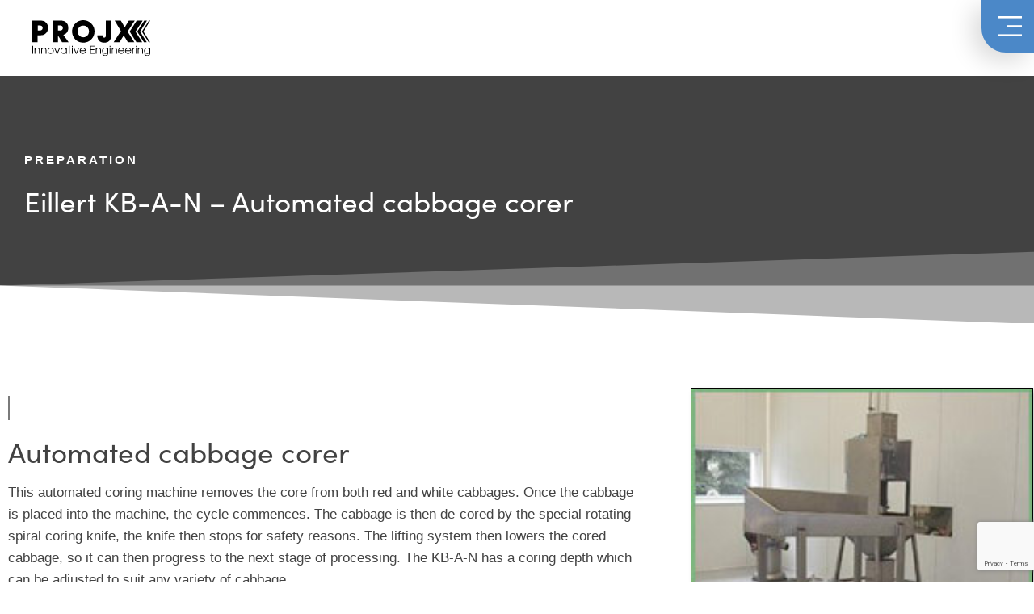

--- FILE ---
content_type: text/html; charset=UTF-8
request_url: https://www.projx-services.com/product/eillert-kb-a-n-automated-cabbage-corer/
body_size: 20388
content:
<!doctype html>
<html lang="en-GB">
<head>
	<meta charset="UTF-8">
	<meta name="viewport" content="width=device-width, initial-scale=1">
	<link rel="profile" href="https://gmpg.org/xfn/11">
	<title>Eillert KB-A-N &#8211; Automated cabbage corer &#8211; Projx Services</title>
<meta name='robots' content='max-image-preview:large' />
<link rel='dns-prefetch' href='//www.projx-services.com' />
<link rel="alternate" type="application/rss+xml" title="Projx Services &raquo; Feed" href="https://www.projx-services.com/feed/" />
<link rel="alternate" type="application/rss+xml" title="Projx Services &raquo; Comments Feed" href="https://www.projx-services.com/comments/feed/" />
<link rel="alternate" type="application/rss+xml" title="Projx Services &raquo; Eillert KB-A-N &#8211; Automated cabbage corer Comments Feed" href="https://www.projx-services.com/product/eillert-kb-a-n-automated-cabbage-corer/feed/" />
<link rel="alternate" title="oEmbed (JSON)" type="application/json+oembed" href="https://www.projx-services.com/wp-json/oembed/1.0/embed?url=https%3A%2F%2Fwww.projx-services.com%2Fproduct%2Feillert-kb-a-n-automated-cabbage-corer%2F" />
<link rel="alternate" title="oEmbed (XML)" type="text/xml+oembed" href="https://www.projx-services.com/wp-json/oembed/1.0/embed?url=https%3A%2F%2Fwww.projx-services.com%2Fproduct%2Feillert-kb-a-n-automated-cabbage-corer%2F&#038;format=xml" />
<link rel="stylesheet" type="text/css" href="https://use.typekit.net/vlr7pug.css"><style id='wp-img-auto-sizes-contain-inline-css'>
img:is([sizes=auto i],[sizes^="auto," i]){contain-intrinsic-size:3000px 1500px}
/*# sourceURL=wp-img-auto-sizes-contain-inline-css */
</style>
<style id='wp-emoji-styles-inline-css'>

	img.wp-smiley, img.emoji {
		display: inline !important;
		border: none !important;
		box-shadow: none !important;
		height: 1em !important;
		width: 1em !important;
		margin: 0 0.07em !important;
		vertical-align: -0.1em !important;
		background: none !important;
		padding: 0 !important;
	}
/*# sourceURL=wp-emoji-styles-inline-css */
</style>
<link rel='stylesheet' id='wp-block-library-css' href='https://www.projx-services.com/wp-includes/css/dist/block-library/style.min.css?ver=6.9' media='all' />
<style id='global-styles-inline-css'>
:root{--wp--preset--aspect-ratio--square: 1;--wp--preset--aspect-ratio--4-3: 4/3;--wp--preset--aspect-ratio--3-4: 3/4;--wp--preset--aspect-ratio--3-2: 3/2;--wp--preset--aspect-ratio--2-3: 2/3;--wp--preset--aspect-ratio--16-9: 16/9;--wp--preset--aspect-ratio--9-16: 9/16;--wp--preset--color--black: #000000;--wp--preset--color--cyan-bluish-gray: #abb8c3;--wp--preset--color--white: #ffffff;--wp--preset--color--pale-pink: #f78da7;--wp--preset--color--vivid-red: #cf2e2e;--wp--preset--color--luminous-vivid-orange: #ff6900;--wp--preset--color--luminous-vivid-amber: #fcb900;--wp--preset--color--light-green-cyan: #7bdcb5;--wp--preset--color--vivid-green-cyan: #00d084;--wp--preset--color--pale-cyan-blue: #8ed1fc;--wp--preset--color--vivid-cyan-blue: #0693e3;--wp--preset--color--vivid-purple: #9b51e0;--wp--preset--gradient--vivid-cyan-blue-to-vivid-purple: linear-gradient(135deg,rgb(6,147,227) 0%,rgb(155,81,224) 100%);--wp--preset--gradient--light-green-cyan-to-vivid-green-cyan: linear-gradient(135deg,rgb(122,220,180) 0%,rgb(0,208,130) 100%);--wp--preset--gradient--luminous-vivid-amber-to-luminous-vivid-orange: linear-gradient(135deg,rgb(252,185,0) 0%,rgb(255,105,0) 100%);--wp--preset--gradient--luminous-vivid-orange-to-vivid-red: linear-gradient(135deg,rgb(255,105,0) 0%,rgb(207,46,46) 100%);--wp--preset--gradient--very-light-gray-to-cyan-bluish-gray: linear-gradient(135deg,rgb(238,238,238) 0%,rgb(169,184,195) 100%);--wp--preset--gradient--cool-to-warm-spectrum: linear-gradient(135deg,rgb(74,234,220) 0%,rgb(151,120,209) 20%,rgb(207,42,186) 40%,rgb(238,44,130) 60%,rgb(251,105,98) 80%,rgb(254,248,76) 100%);--wp--preset--gradient--blush-light-purple: linear-gradient(135deg,rgb(255,206,236) 0%,rgb(152,150,240) 100%);--wp--preset--gradient--blush-bordeaux: linear-gradient(135deg,rgb(254,205,165) 0%,rgb(254,45,45) 50%,rgb(107,0,62) 100%);--wp--preset--gradient--luminous-dusk: linear-gradient(135deg,rgb(255,203,112) 0%,rgb(199,81,192) 50%,rgb(65,88,208) 100%);--wp--preset--gradient--pale-ocean: linear-gradient(135deg,rgb(255,245,203) 0%,rgb(182,227,212) 50%,rgb(51,167,181) 100%);--wp--preset--gradient--electric-grass: linear-gradient(135deg,rgb(202,248,128) 0%,rgb(113,206,126) 100%);--wp--preset--gradient--midnight: linear-gradient(135deg,rgb(2,3,129) 0%,rgb(40,116,252) 100%);--wp--preset--font-size--small: 13px;--wp--preset--font-size--medium: 20px;--wp--preset--font-size--large: 36px;--wp--preset--font-size--x-large: 42px;--wp--preset--spacing--20: 0.44rem;--wp--preset--spacing--30: 0.67rem;--wp--preset--spacing--40: 1rem;--wp--preset--spacing--50: 1.5rem;--wp--preset--spacing--60: 2.25rem;--wp--preset--spacing--70: 3.38rem;--wp--preset--spacing--80: 5.06rem;--wp--preset--shadow--natural: 6px 6px 9px rgba(0, 0, 0, 0.2);--wp--preset--shadow--deep: 12px 12px 50px rgba(0, 0, 0, 0.4);--wp--preset--shadow--sharp: 6px 6px 0px rgba(0, 0, 0, 0.2);--wp--preset--shadow--outlined: 6px 6px 0px -3px rgb(255, 255, 255), 6px 6px rgb(0, 0, 0);--wp--preset--shadow--crisp: 6px 6px 0px rgb(0, 0, 0);}:root { --wp--style--global--content-size: 800px;--wp--style--global--wide-size: 1200px; }:where(body) { margin: 0; }.wp-site-blocks > .alignleft { float: left; margin-right: 2em; }.wp-site-blocks > .alignright { float: right; margin-left: 2em; }.wp-site-blocks > .aligncenter { justify-content: center; margin-left: auto; margin-right: auto; }:where(.wp-site-blocks) > * { margin-block-start: 24px; margin-block-end: 0; }:where(.wp-site-blocks) > :first-child { margin-block-start: 0; }:where(.wp-site-blocks) > :last-child { margin-block-end: 0; }:root { --wp--style--block-gap: 24px; }:root :where(.is-layout-flow) > :first-child{margin-block-start: 0;}:root :where(.is-layout-flow) > :last-child{margin-block-end: 0;}:root :where(.is-layout-flow) > *{margin-block-start: 24px;margin-block-end: 0;}:root :where(.is-layout-constrained) > :first-child{margin-block-start: 0;}:root :where(.is-layout-constrained) > :last-child{margin-block-end: 0;}:root :where(.is-layout-constrained) > *{margin-block-start: 24px;margin-block-end: 0;}:root :where(.is-layout-flex){gap: 24px;}:root :where(.is-layout-grid){gap: 24px;}.is-layout-flow > .alignleft{float: left;margin-inline-start: 0;margin-inline-end: 2em;}.is-layout-flow > .alignright{float: right;margin-inline-start: 2em;margin-inline-end: 0;}.is-layout-flow > .aligncenter{margin-left: auto !important;margin-right: auto !important;}.is-layout-constrained > .alignleft{float: left;margin-inline-start: 0;margin-inline-end: 2em;}.is-layout-constrained > .alignright{float: right;margin-inline-start: 2em;margin-inline-end: 0;}.is-layout-constrained > .aligncenter{margin-left: auto !important;margin-right: auto !important;}.is-layout-constrained > :where(:not(.alignleft):not(.alignright):not(.alignfull)){max-width: var(--wp--style--global--content-size);margin-left: auto !important;margin-right: auto !important;}.is-layout-constrained > .alignwide{max-width: var(--wp--style--global--wide-size);}body .is-layout-flex{display: flex;}.is-layout-flex{flex-wrap: wrap;align-items: center;}.is-layout-flex > :is(*, div){margin: 0;}body .is-layout-grid{display: grid;}.is-layout-grid > :is(*, div){margin: 0;}body{padding-top: 0px;padding-right: 0px;padding-bottom: 0px;padding-left: 0px;}a:where(:not(.wp-element-button)){text-decoration: underline;}:root :where(.wp-element-button, .wp-block-button__link){background-color: #32373c;border-width: 0;color: #fff;font-family: inherit;font-size: inherit;font-style: inherit;font-weight: inherit;letter-spacing: inherit;line-height: inherit;padding-top: calc(0.667em + 2px);padding-right: calc(1.333em + 2px);padding-bottom: calc(0.667em + 2px);padding-left: calc(1.333em + 2px);text-decoration: none;text-transform: inherit;}.has-black-color{color: var(--wp--preset--color--black) !important;}.has-cyan-bluish-gray-color{color: var(--wp--preset--color--cyan-bluish-gray) !important;}.has-white-color{color: var(--wp--preset--color--white) !important;}.has-pale-pink-color{color: var(--wp--preset--color--pale-pink) !important;}.has-vivid-red-color{color: var(--wp--preset--color--vivid-red) !important;}.has-luminous-vivid-orange-color{color: var(--wp--preset--color--luminous-vivid-orange) !important;}.has-luminous-vivid-amber-color{color: var(--wp--preset--color--luminous-vivid-amber) !important;}.has-light-green-cyan-color{color: var(--wp--preset--color--light-green-cyan) !important;}.has-vivid-green-cyan-color{color: var(--wp--preset--color--vivid-green-cyan) !important;}.has-pale-cyan-blue-color{color: var(--wp--preset--color--pale-cyan-blue) !important;}.has-vivid-cyan-blue-color{color: var(--wp--preset--color--vivid-cyan-blue) !important;}.has-vivid-purple-color{color: var(--wp--preset--color--vivid-purple) !important;}.has-black-background-color{background-color: var(--wp--preset--color--black) !important;}.has-cyan-bluish-gray-background-color{background-color: var(--wp--preset--color--cyan-bluish-gray) !important;}.has-white-background-color{background-color: var(--wp--preset--color--white) !important;}.has-pale-pink-background-color{background-color: var(--wp--preset--color--pale-pink) !important;}.has-vivid-red-background-color{background-color: var(--wp--preset--color--vivid-red) !important;}.has-luminous-vivid-orange-background-color{background-color: var(--wp--preset--color--luminous-vivid-orange) !important;}.has-luminous-vivid-amber-background-color{background-color: var(--wp--preset--color--luminous-vivid-amber) !important;}.has-light-green-cyan-background-color{background-color: var(--wp--preset--color--light-green-cyan) !important;}.has-vivid-green-cyan-background-color{background-color: var(--wp--preset--color--vivid-green-cyan) !important;}.has-pale-cyan-blue-background-color{background-color: var(--wp--preset--color--pale-cyan-blue) !important;}.has-vivid-cyan-blue-background-color{background-color: var(--wp--preset--color--vivid-cyan-blue) !important;}.has-vivid-purple-background-color{background-color: var(--wp--preset--color--vivid-purple) !important;}.has-black-border-color{border-color: var(--wp--preset--color--black) !important;}.has-cyan-bluish-gray-border-color{border-color: var(--wp--preset--color--cyan-bluish-gray) !important;}.has-white-border-color{border-color: var(--wp--preset--color--white) !important;}.has-pale-pink-border-color{border-color: var(--wp--preset--color--pale-pink) !important;}.has-vivid-red-border-color{border-color: var(--wp--preset--color--vivid-red) !important;}.has-luminous-vivid-orange-border-color{border-color: var(--wp--preset--color--luminous-vivid-orange) !important;}.has-luminous-vivid-amber-border-color{border-color: var(--wp--preset--color--luminous-vivid-amber) !important;}.has-light-green-cyan-border-color{border-color: var(--wp--preset--color--light-green-cyan) !important;}.has-vivid-green-cyan-border-color{border-color: var(--wp--preset--color--vivid-green-cyan) !important;}.has-pale-cyan-blue-border-color{border-color: var(--wp--preset--color--pale-cyan-blue) !important;}.has-vivid-cyan-blue-border-color{border-color: var(--wp--preset--color--vivid-cyan-blue) !important;}.has-vivid-purple-border-color{border-color: var(--wp--preset--color--vivid-purple) !important;}.has-vivid-cyan-blue-to-vivid-purple-gradient-background{background: var(--wp--preset--gradient--vivid-cyan-blue-to-vivid-purple) !important;}.has-light-green-cyan-to-vivid-green-cyan-gradient-background{background: var(--wp--preset--gradient--light-green-cyan-to-vivid-green-cyan) !important;}.has-luminous-vivid-amber-to-luminous-vivid-orange-gradient-background{background: var(--wp--preset--gradient--luminous-vivid-amber-to-luminous-vivid-orange) !important;}.has-luminous-vivid-orange-to-vivid-red-gradient-background{background: var(--wp--preset--gradient--luminous-vivid-orange-to-vivid-red) !important;}.has-very-light-gray-to-cyan-bluish-gray-gradient-background{background: var(--wp--preset--gradient--very-light-gray-to-cyan-bluish-gray) !important;}.has-cool-to-warm-spectrum-gradient-background{background: var(--wp--preset--gradient--cool-to-warm-spectrum) !important;}.has-blush-light-purple-gradient-background{background: var(--wp--preset--gradient--blush-light-purple) !important;}.has-blush-bordeaux-gradient-background{background: var(--wp--preset--gradient--blush-bordeaux) !important;}.has-luminous-dusk-gradient-background{background: var(--wp--preset--gradient--luminous-dusk) !important;}.has-pale-ocean-gradient-background{background: var(--wp--preset--gradient--pale-ocean) !important;}.has-electric-grass-gradient-background{background: var(--wp--preset--gradient--electric-grass) !important;}.has-midnight-gradient-background{background: var(--wp--preset--gradient--midnight) !important;}.has-small-font-size{font-size: var(--wp--preset--font-size--small) !important;}.has-medium-font-size{font-size: var(--wp--preset--font-size--medium) !important;}.has-large-font-size{font-size: var(--wp--preset--font-size--large) !important;}.has-x-large-font-size{font-size: var(--wp--preset--font-size--x-large) !important;}
:root :where(.wp-block-pullquote){font-size: 1.5em;line-height: 1.6;}
/*# sourceURL=global-styles-inline-css */
</style>
<link rel='stylesheet' id='photoswipe-css' href='https://www.projx-services.com/wp-content/plugins/woocommerce/assets/css/photoswipe/photoswipe.min.css?ver=10.4.3' media='all' />
<link rel='stylesheet' id='photoswipe-default-skin-css' href='https://www.projx-services.com/wp-content/plugins/woocommerce/assets/css/photoswipe/default-skin/default-skin.min.css?ver=10.4.3' media='all' />
<link rel='stylesheet' id='woocommerce-layout-css' href='https://www.projx-services.com/wp-content/plugins/woocommerce/assets/css/woocommerce-layout.css?ver=10.4.3' media='all' />
<link rel='stylesheet' id='woocommerce-smallscreen-css' href='https://www.projx-services.com/wp-content/plugins/woocommerce/assets/css/woocommerce-smallscreen.css?ver=10.4.3' media='only screen and (max-width: 768px)' />
<link rel='stylesheet' id='woocommerce-general-css' href='https://www.projx-services.com/wp-content/plugins/woocommerce/assets/css/woocommerce.css?ver=10.4.3' media='all' />
<style id='woocommerce-inline-inline-css'>
.woocommerce form .form-row .required { visibility: visible; }
/*# sourceURL=woocommerce-inline-inline-css */
</style>
<link rel='stylesheet' id='ywctm-frontend-css' href='https://www.projx-services.com/wp-content/plugins/yith-woocommerce-catalog-mode/assets/css/frontend.min.css?ver=2.47.0' media='all' />
<style id='ywctm-frontend-inline-css'>
form.cart button.single_add_to_cart_button, .ppc-button-wrapper, .wc-ppcp-paylater-msg__container, form.cart .quantity, .widget.woocommerce.widget_shopping_cart{display: none !important}
/*# sourceURL=ywctm-frontend-inline-css */
</style>
<link rel='stylesheet' id='hello-elementor-css' href='https://www.projx-services.com/wp-content/themes/hello-elementor/assets/css/reset.css?ver=3.4.5' media='all' />
<link rel='stylesheet' id='hello-elementor-theme-style-css' href='https://www.projx-services.com/wp-content/themes/hello-elementor/assets/css/theme.css?ver=3.4.5' media='all' />
<link rel='stylesheet' id='hello-elementor-header-footer-css' href='https://www.projx-services.com/wp-content/themes/hello-elementor/assets/css/header-footer.css?ver=3.4.5' media='all' />
<link rel='stylesheet' id='elementor-frontend-css' href='https://www.projx-services.com/wp-content/plugins/elementor/assets/css/frontend.min.css?ver=3.34.1' media='all' />
<link rel='stylesheet' id='elementor-post-2200-css' href='https://www.projx-services.com/wp-content/uploads/elementor/css/post-2200.css?ver=1769108323' media='all' />
<link rel='stylesheet' id='widget-menu-anchor-css' href='https://www.projx-services.com/wp-content/plugins/elementor/assets/css/widget-menu-anchor.min.css?ver=3.34.1' media='all' />
<link rel='stylesheet' id='widget-image-css' href='https://www.projx-services.com/wp-content/plugins/elementor/assets/css/widget-image.min.css?ver=3.34.1' media='all' />
<link rel='stylesheet' id='e-sticky-css' href='https://www.projx-services.com/wp-content/plugins/elementor-pro/assets/css/modules/sticky.min.css?ver=3.34.0' media='all' />
<link rel='stylesheet' id='e-animation-fadeInDown-css' href='https://www.projx-services.com/wp-content/plugins/elementor/assets/lib/animations/styles/fadeInDown.min.css?ver=3.34.1' media='all' />
<link rel='stylesheet' id='widget-heading-css' href='https://www.projx-services.com/wp-content/plugins/elementor/assets/css/widget-heading.min.css?ver=3.34.1' media='all' />
<link rel='stylesheet' id='widget-nav-menu-css' href='https://www.projx-services.com/wp-content/plugins/elementor-pro/assets/css/widget-nav-menu.min.css?ver=3.34.0' media='all' />
<link rel='stylesheet' id='widget-icon-list-css' href='https://www.projx-services.com/wp-content/plugins/elementor/assets/css/widget-icon-list.min.css?ver=3.34.1' media='all' />
<link rel='stylesheet' id='widget-form-css' href='https://www.projx-services.com/wp-content/plugins/elementor-pro/assets/css/widget-form.min.css?ver=3.34.0' media='all' />
<link rel='stylesheet' id='widget-woocommerce-product-meta-css' href='https://www.projx-services.com/wp-content/plugins/elementor-pro/assets/css/widget-woocommerce-product-meta.min.css?ver=3.34.0' media='all' />
<link rel='stylesheet' id='e-shapes-css' href='https://www.projx-services.com/wp-content/plugins/elementor/assets/css/conditionals/shapes.min.css?ver=3.34.1' media='all' />
<link rel='stylesheet' id='widget-divider-css' href='https://www.projx-services.com/wp-content/plugins/elementor/assets/css/widget-divider.min.css?ver=3.34.1' media='all' />
<link rel='stylesheet' id='widget-woocommerce-product-data-tabs-css' href='https://www.projx-services.com/wp-content/plugins/elementor-pro/assets/css/widget-woocommerce-product-data-tabs.min.css?ver=3.34.0' media='all' />
<link rel='stylesheet' id='widget-woocommerce-products-css' href='https://www.projx-services.com/wp-content/plugins/elementor-pro/assets/css/widget-woocommerce-products.min.css?ver=3.34.0' media='all' />
<link rel='stylesheet' id='elementor-icons-css' href='https://www.projx-services.com/wp-content/plugins/elementor/assets/lib/eicons/css/elementor-icons.min.css?ver=5.45.0' media='all' />
<link rel='stylesheet' id='elementor-post-2755-css' href='https://www.projx-services.com/wp-content/uploads/elementor/css/post-2755.css?ver=1769108343' media='all' />
<link rel='stylesheet' id='elementor-post-2220-css' href='https://www.projx-services.com/wp-content/uploads/elementor/css/post-2220.css?ver=1769108324' media='all' />
<link rel='stylesheet' id='elementor-post-2745-css' href='https://www.projx-services.com/wp-content/uploads/elementor/css/post-2745.css?ver=1769108343' media='all' />
<link rel='stylesheet' id='hello-elementor-child-style-css' href='https://www.projx-services.com/wp-content/themes/hello-jaijo-child-master/style.css?ver=1.0.0' media='all' />
<link rel='stylesheet' id='elementor-gf-local-questrial-css' href='https://www.projx-services.com/wp-content/uploads/elementor/google-fonts/css/questrial.css?ver=1742248975' media='all' />
<link rel='stylesheet' id='elementor-gf-local-ubuntucondensed-css' href='https://www.projx-services.com/wp-content/uploads/elementor/google-fonts/css/ubuntucondensed.css?ver=1742249163' media='all' />
<link rel='stylesheet' id='elementor-gf-local-abel-css' href='https://www.projx-services.com/wp-content/uploads/elementor/google-fonts/css/abel.css?ver=1742249163' media='all' />
<link rel='stylesheet' id='elementor-icons-shared-0-css' href='https://www.projx-services.com/wp-content/plugins/elementor/assets/lib/font-awesome/css/fontawesome.min.css?ver=5.15.3' media='all' />
<link rel='stylesheet' id='elementor-icons-fa-solid-css' href='https://www.projx-services.com/wp-content/plugins/elementor/assets/lib/font-awesome/css/solid.min.css?ver=5.15.3' media='all' />
<link rel='stylesheet' id='elementor-icons-fa-brands-css' href='https://www.projx-services.com/wp-content/plugins/elementor/assets/lib/font-awesome/css/brands.min.css?ver=5.15.3' media='all' />
<script src="https://www.projx-services.com/wp-includes/js/jquery/jquery.min.js?ver=3.7.1" id="jquery-core-js"></script>
<script src="https://www.projx-services.com/wp-includes/js/jquery/jquery-migrate.min.js?ver=3.4.1" id="jquery-migrate-js"></script>
<script src="https://www.projx-services.com/wp-content/plugins/woocommerce/assets/js/jquery-blockui/jquery.blockUI.min.js?ver=2.7.0-wc.10.4.3" id="wc-jquery-blockui-js" defer data-wp-strategy="defer"></script>
<script id="wc-add-to-cart-js-extra">
var wc_add_to_cart_params = {"ajax_url":"/wp-admin/admin-ajax.php","wc_ajax_url":"/?wc-ajax=%%endpoint%%","i18n_view_cart":"View basket","cart_url":"https://www.projx-services.com/?page_id=2488","is_cart":"","cart_redirect_after_add":"no"};
//# sourceURL=wc-add-to-cart-js-extra
</script>
<script src="https://www.projx-services.com/wp-content/plugins/woocommerce/assets/js/frontend/add-to-cart.min.js?ver=10.4.3" id="wc-add-to-cart-js" defer data-wp-strategy="defer"></script>
<script src="https://www.projx-services.com/wp-content/plugins/woocommerce/assets/js/zoom/jquery.zoom.min.js?ver=1.7.21-wc.10.4.3" id="wc-zoom-js" defer data-wp-strategy="defer"></script>
<script src="https://www.projx-services.com/wp-content/plugins/woocommerce/assets/js/flexslider/jquery.flexslider.min.js?ver=2.7.2-wc.10.4.3" id="wc-flexslider-js" defer data-wp-strategy="defer"></script>
<script src="https://www.projx-services.com/wp-content/plugins/woocommerce/assets/js/photoswipe/photoswipe.min.js?ver=4.1.1-wc.10.4.3" id="wc-photoswipe-js" defer data-wp-strategy="defer"></script>
<script src="https://www.projx-services.com/wp-content/plugins/woocommerce/assets/js/photoswipe/photoswipe-ui-default.min.js?ver=4.1.1-wc.10.4.3" id="wc-photoswipe-ui-default-js" defer data-wp-strategy="defer"></script>
<script id="wc-single-product-js-extra">
var wc_single_product_params = {"i18n_required_rating_text":"Please select a rating","i18n_rating_options":["1 of 5 stars","2 of 5 stars","3 of 5 stars","4 of 5 stars","5 of 5 stars"],"i18n_product_gallery_trigger_text":"View full-screen image gallery","review_rating_required":"yes","flexslider":{"rtl":false,"animation":"slide","smoothHeight":true,"directionNav":false,"controlNav":"thumbnails","slideshow":false,"animationSpeed":500,"animationLoop":false,"allowOneSlide":false},"zoom_enabled":"1","zoom_options":[],"photoswipe_enabled":"1","photoswipe_options":{"shareEl":false,"closeOnScroll":false,"history":false,"hideAnimationDuration":0,"showAnimationDuration":0},"flexslider_enabled":"1"};
//# sourceURL=wc-single-product-js-extra
</script>
<script src="https://www.projx-services.com/wp-content/plugins/woocommerce/assets/js/frontend/single-product.min.js?ver=10.4.3" id="wc-single-product-js" defer data-wp-strategy="defer"></script>
<script src="https://www.projx-services.com/wp-content/plugins/woocommerce/assets/js/js-cookie/js.cookie.min.js?ver=2.1.4-wc.10.4.3" id="wc-js-cookie-js" defer data-wp-strategy="defer"></script>
<script id="woocommerce-js-extra">
var woocommerce_params = {"ajax_url":"/wp-admin/admin-ajax.php","wc_ajax_url":"/?wc-ajax=%%endpoint%%","i18n_password_show":"Show password","i18n_password_hide":"Hide password"};
//# sourceURL=woocommerce-js-extra
</script>
<script src="https://www.projx-services.com/wp-content/plugins/woocommerce/assets/js/frontend/woocommerce.min.js?ver=10.4.3" id="woocommerce-js" defer data-wp-strategy="defer"></script>
<link rel="https://api.w.org/" href="https://www.projx-services.com/wp-json/" /><link rel="alternate" title="JSON" type="application/json" href="https://www.projx-services.com/wp-json/wp/v2/product/2560" /><link rel="EditURI" type="application/rsd+xml" title="RSD" href="https://www.projx-services.com/xmlrpc.php?rsd" />
<meta name="generator" content="WordPress 6.9" />
<meta name="generator" content="WooCommerce 10.4.3" />
<link rel="canonical" href="https://www.projx-services.com/product/eillert-kb-a-n-automated-cabbage-corer/" />
<link rel='shortlink' href='https://www.projx-services.com/?p=2560' />
<meta name="description" content="Automated cabbage corer
This automated coring machine removes the core from both red and white cabbages. Once the cabbage is placed into the machine, the cycle commences. The cabbage is then de-cored by the special rotating spiral coring knife, the knife then stops for safety reasons. The lifting system then lowers the cored cabbage, so it can then progress to the next stage of processing. The KB-A-N has a coring depth which can be adjusted to suit any variety of cabbage.

Option available:

	Set to enable the removal of broccoli or cauliflower heads

Download Brochure">
	<noscript><style>.woocommerce-product-gallery{ opacity: 1 !important; }</style></noscript>
	<meta name="generator" content="Elementor 3.34.1; features: additional_custom_breakpoints; settings: css_print_method-external, google_font-enabled, font_display-auto">
			<style>
				.e-con.e-parent:nth-of-type(n+4):not(.e-lazyloaded):not(.e-no-lazyload),
				.e-con.e-parent:nth-of-type(n+4):not(.e-lazyloaded):not(.e-no-lazyload) * {
					background-image: none !important;
				}
				@media screen and (max-height: 1024px) {
					.e-con.e-parent:nth-of-type(n+3):not(.e-lazyloaded):not(.e-no-lazyload),
					.e-con.e-parent:nth-of-type(n+3):not(.e-lazyloaded):not(.e-no-lazyload) * {
						background-image: none !important;
					}
				}
				@media screen and (max-height: 640px) {
					.e-con.e-parent:nth-of-type(n+2):not(.e-lazyloaded):not(.e-no-lazyload),
					.e-con.e-parent:nth-of-type(n+2):not(.e-lazyloaded):not(.e-no-lazyload) * {
						background-image: none !important;
					}
				}
			</style>
			<link rel="icon" href="https://www.projx-services.com/wp-content/uploads/2022/08/Icon.svg" sizes="32x32" />
<link rel="icon" href="https://www.projx-services.com/wp-content/uploads/2022/08/Icon.svg" sizes="192x192" />
<link rel="apple-touch-icon" href="https://www.projx-services.com/wp-content/uploads/2022/08/Icon.svg" />
<meta name="msapplication-TileImage" content="https://www.projx-services.com/wp-content/uploads/2022/08/Icon.svg" />
</head>
<body data-rsssl=1 class="wp-singular product-template-default single single-product postid-2560 wp-custom-logo wp-embed-responsive wp-theme-hello-elementor wp-child-theme-hello-jaijo-child-master theme-hello-elementor woocommerce woocommerce-page woocommerce-no-js hello-elementor-default elementor-default elementor-template-full-width elementor-kit-2200 elementor-page-2745">


<a class="skip-link screen-reader-text" href="#content">Skip to content</a>

		<header data-elementor-type="header" data-elementor-id="2755" class="elementor elementor-2755 elementor-location-header" data-elementor-post-type="elementor_library">
					<section class="elementor-section elementor-top-section elementor-element elementor-element-4e3f1834 elementor-section-boxed elementor-section-height-default elementor-section-height-default" data-id="4e3f1834" data-element_type="section">
						<div class="elementor-container elementor-column-gap-default">
					<div class="elementor-column elementor-col-100 elementor-top-column elementor-element elementor-element-6d89d23a" data-id="6d89d23a" data-element_type="column">
			<div class="elementor-widget-wrap elementor-element-populated">
						<div class="elementor-element elementor-element-53392066 elementor-widget elementor-widget-menu-anchor" data-id="53392066" data-element_type="widget" data-widget_type="menu-anchor.default">
				<div class="elementor-widget-container">
							<div class="elementor-menu-anchor" id="up"></div>
						</div>
				</div>
					</div>
		</div>
					</div>
		</section>
				<section class="elementor-section elementor-top-section elementor-element elementor-element-c5e7220 elementor-section-height-min-height elementor-section-items-stretch elementor-section-full_width elementor-section-height-default" data-id="c5e7220" data-element_type="section">
						<div class="elementor-container elementor-column-gap-default">
					<div class="elementor-column elementor-col-50 elementor-top-column elementor-element elementor-element-77241cab" data-id="77241cab" data-element_type="column">
			<div class="elementor-widget-wrap elementor-element-populated">
						<div class="elementor-element elementor-element-7f95919 elementor-widget elementor-widget-image" data-id="7f95919" data-element_type="widget" data-widget_type="image.default">
				<div class="elementor-widget-container">
																<a href="https://www.projx-services.com">
							<img width="200" height="61" src="https://www.projx-services.com/wp-content/uploads/2022/09/projx-ie-black.svg" class="attachment-full size-full wp-image-2759" alt="Projx Innovative Engineering" />								</a>
															</div>
				</div>
					</div>
		</div>
				<div class="elementor-column elementor-col-50 elementor-top-column elementor-element elementor-element-7e472173" data-id="7e472173" data-element_type="column">
			<div class="elementor-widget-wrap elementor-element-populated">
						<div class="elementor-element elementor-element-468ae1fa elementor-align-right elementor-invisible elementor-widget elementor-widget-button" data-id="468ae1fa" data-element_type="widget" data-settings="{&quot;sticky&quot;:&quot;top&quot;,&quot;sticky_effects_offset&quot;:100,&quot;_animation&quot;:&quot;fadeInDown&quot;,&quot;sticky_on&quot;:[&quot;desktop&quot;,&quot;tablet&quot;,&quot;mobile&quot;],&quot;sticky_offset&quot;:0,&quot;sticky_anchor_link_offset&quot;:0}" data-widget_type="button.default">
				<div class="elementor-widget-container">
									<div class="elementor-button-wrapper">
					<a class="elementor-button elementor-button-link elementor-size-sm" href="#elementor-action%3Aaction%3Dpopup%3Aopen%26settings%3DeyJpZCI6IjIzNTQiLCJ0b2dnbGUiOmZhbHNlfQ%3D%3D">
						<span class="elementor-button-content-wrapper">
						<span class="elementor-button-icon">
				<svg xmlns="http://www.w3.org/2000/svg" id="efa09400-49d7-4a69-84e6-e4323eae1728" data-name="Layer 1" width="35" height="29" viewBox="0 0 35 29"><title>Menu-new</title><rect width="35" height="3"></rect><rect y="26" width="35" height="3"></rect><rect x="13" y="13" width="22" height="3"></rect></svg>			</span>
								</span>
					</a>
				</div>
								</div>
				</div>
					</div>
		</div>
					</div>
		</section>
				</header>
		<div class="woocommerce-notices-wrapper"></div>		<div data-elementor-type="product" data-elementor-id="2745" class="elementor elementor-2745 elementor-location-single post-2560 product type-product status-publish has-post-thumbnail product_cat-preparation first instock shipping-taxable product-type-simple product" data-elementor-post-type="elementor_library">
					<section class="elementor-section elementor-top-section elementor-element elementor-element-5398265 elementor-section-boxed elementor-section-height-default elementor-section-height-default" data-id="5398265" data-element_type="section" data-settings="{&quot;background_background&quot;:&quot;classic&quot;,&quot;shape_divider_bottom&quot;:&quot;opacity-tilt&quot;}">
					<div class="elementor-shape elementor-shape-bottom" aria-hidden="true" data-negative="false">
			<svg xmlns="http://www.w3.org/2000/svg" viewBox="0 0 2600 131.1" preserveAspectRatio="none">
	<path class="elementor-shape-fill" d="M0 0L2600 0 2600 69.1 0 0z"/>
	<path class="elementor-shape-fill" style="opacity:0.5" d="M0 0L2600 0 2600 69.1 0 69.1z"/>
	<path class="elementor-shape-fill" style="opacity:0.25" d="M2600 0L0 0 0 130.1 2600 69.1z"/>
</svg>		</div>
					<div class="elementor-container elementor-column-gap-default">
					<div class="elementor-column elementor-col-50 elementor-top-column elementor-element elementor-element-4ed99c3" data-id="4ed99c3" data-element_type="column">
			<div class="elementor-widget-wrap elementor-element-populated">
						<div class="elementor-element elementor-element-835cbd2 titlelinewhite elementor-woo-meta--view-inline elementor-widget elementor-widget-woocommerce-product-meta" data-id="835cbd2" data-element_type="widget" data-widget_type="woocommerce-product-meta.default">
				<div class="elementor-widget-container">
							<div class="product_meta">

			
			
							<span class="posted_in detail-container"><span class="detail-label"> </span> <span class="detail-content"><a href="https://www.projx-services.com/product-category/salad-vegetable-processing/preparation/" rel="tag">Preparation</a></span></span>
			
			
			
		</div>
						</div>
				</div>
				<div class="elementor-element elementor-element-7dd9285 titlelinewhite elementor-widget elementor-widget-woocommerce-product-title elementor-page-title elementor-widget-heading" data-id="7dd9285" data-element_type="widget" data-widget_type="woocommerce-product-title.default">
				<div class="elementor-widget-container">
					<h2 class="product_title entry-title elementor-heading-title elementor-size-default">Eillert KB-A-N &#8211; Automated cabbage corer</h2>				</div>
				</div>
					</div>
		</div>
				<div class="elementor-column elementor-col-50 elementor-top-column elementor-element elementor-element-1b557da" data-id="1b557da" data-element_type="column">
			<div class="elementor-widget-wrap">
							</div>
		</div>
					</div>
		</section>
				<section class="elementor-section elementor-top-section elementor-element elementor-element-202a7987 elementor-reverse-mobile elementor-section-content-top elementor-section-boxed elementor-section-height-default elementor-section-height-default" data-id="202a7987" data-element_type="section" data-settings="{&quot;background_background&quot;:&quot;classic&quot;}">
						<div class="elementor-container elementor-column-gap-default">
					<div class="elementor-column elementor-col-50 elementor-top-column elementor-element elementor-element-60000024" data-id="60000024" data-element_type="column">
			<div class="elementor-widget-wrap elementor-element-populated">
						<div class="elementor-element elementor-element-5fa0e47 elementor-widget-divider--view-line elementor-invisible elementor-widget elementor-widget-divider" data-id="5fa0e47" data-element_type="widget" data-settings="{&quot;_animation&quot;:&quot;fadeInDown&quot;}" data-widget_type="divider.default">
				<div class="elementor-widget-container">
							<div class="elementor-divider">
			<span class="elementor-divider-separator">
						</span>
		</div>
						</div>
				</div>
				<div class="elementor-element elementor-element-7daf8b5a elementor-widget elementor-widget-woocommerce-product-short-description" data-id="7daf8b5a" data-element_type="widget" data-widget_type="woocommerce-product-short-description.default">
				<div class="elementor-widget-container">
					<div class="woocommerce-product-details__short-description">
	<h2>Automated cabbage corer</h2>
<p>This automated coring machine removes the core from both red and white cabbages. Once the cabbage is placed into the machine, the cycle commences. The cabbage is then de-cored by the special rotating spiral coring knife, the knife then stops for safety reasons. The lifting system then lowers the cored cabbage, so it can then progress to the next stage of processing. The KB-A-N has a coring depth which can be adjusted to suit any variety of cabbage.</p>
<p><strong>Option available:</strong></p>
<ul>
<li>Set to enable the removal of broccoli or cauliflower heads</li>
</ul>
<p><a title="Eillert KB-A-N - Automated cabbage corer" href="https://www.projx-services.com/wp-content/uploads/2013/01/KB-A-N.pdf" target="_blank" rel="noopener">Download Brochure</a></p>
</div>
				</div>
				</div>
				<div class="elementor-element elementor-element-602c0038 elementor-widget elementor-widget-woocommerce-breadcrumb" data-id="602c0038" data-element_type="widget" data-widget_type="woocommerce-breadcrumb.default">
				<div class="elementor-widget-container">
					<nav class="woocommerce-breadcrumb" aria-label="Breadcrumb"><a href="https://www.projx-services.com/product-category/salad-vegetable-processing/">Salad &amp; Vegetable Processing</a>&nbsp;&#47;&nbsp;<a href="https://www.projx-services.com/product-category/salad-vegetable-processing/preparation/">Preparation</a>&nbsp;&#47;&nbsp;Eillert KB-A-N &#8211; Automated cabbage corer</nav>				</div>
				</div>
					</div>
		</div>
				<div class="elementor-column elementor-col-50 elementor-top-column elementor-element elementor-element-12c35d33" data-id="12c35d33" data-element_type="column" data-settings="{&quot;background_background&quot;:&quot;classic&quot;}">
			<div class="elementor-widget-wrap elementor-element-populated">
						<div class="elementor-element elementor-element-fe01df3 elementor-widget elementor-widget-theme-post-featured-image elementor-widget-image" data-id="fe01df3" data-element_type="widget" data-widget_type="theme-post-featured-image.default">
				<div class="elementor-widget-container">
															<img width="200" height="200" src="https://www.projx-services.com/wp-content/uploads/2022/09/cabbage_corer.jpeg" class="attachment-full size-full wp-image-2590" alt="" srcset="https://www.projx-services.com/wp-content/uploads/2022/09/cabbage_corer.jpeg 200w, https://www.projx-services.com/wp-content/uploads/2022/09/cabbage_corer-100x100.jpeg 100w, https://www.projx-services.com/wp-content/uploads/2022/09/cabbage_corer-150x150.jpeg 150w" sizes="(max-width: 200px) 100vw, 200px" />															</div>
				</div>
					</div>
		</div>
					</div>
		</section>
				<section class="elementor-section elementor-top-section elementor-element elementor-element-6d5ec05c elementor-section-boxed elementor-section-height-default elementor-section-height-default" data-id="6d5ec05c" data-element_type="section" data-settings="{&quot;background_background&quot;:&quot;classic&quot;}">
						<div class="elementor-container elementor-column-gap-extended">
					<div class="elementor-column elementor-col-100 elementor-top-column elementor-element elementor-element-14456f11" data-id="14456f11" data-element_type="column">
			<div class="elementor-widget-wrap elementor-element-populated">
						<div class="elementor-element elementor-element-4f541c3d elementor-widget elementor-widget-woocommerce-product-data-tabs" data-id="4f541c3d" data-element_type="widget" data-widget_type="woocommerce-product-data-tabs.default">
				<div class="elementor-widget-container">
					
	<div class="woocommerce-tabs wc-tabs-wrapper">
		<ul class="tabs wc-tabs" role="tablist">
							<li role="presentation" class="reviews_tab" id="tab-title-reviews">
					<a href="#tab-reviews" role="tab" aria-controls="tab-reviews">
						Reviews (0)					</a>
				</li>
					</ul>
					<div class="woocommerce-Tabs-panel woocommerce-Tabs-panel--reviews panel entry-content wc-tab" id="tab-reviews" role="tabpanel" aria-labelledby="tab-title-reviews">
				<div id="reviews" class="woocommerce-Reviews">
	<div id="comments">
		<h2 class="woocommerce-Reviews-title">
			Reviews		</h2>

					<p class="woocommerce-noreviews">There are no reviews yet.</p>
			</div>

			<div id="review_form_wrapper">
			<div id="review_form">
					<div id="respond" class="comment-respond">
		<span id="reply-title" class="comment-reply-title" role="heading" aria-level="3">Be the first to review &ldquo;Eillert KB-A-N &#8211; Automated cabbage corer&rdquo; <small><a rel="nofollow" id="cancel-comment-reply-link" href="/product/eillert-kb-a-n-automated-cabbage-corer/#respond" style="display:none;">Cancel reply</a></small></span><form action="https://www.projx-services.com/wp-comments-post.php" method="post" id="commentform" class="comment-form"><p class="comment-notes"><span id="email-notes">Your email address will not be published.</span> <span class="required-field-message">Required fields are marked <span class="required">*</span></span></p><div class="comment-form-rating"><label for="rating" id="comment-form-rating-label">Your rating&nbsp;<span class="required">*</span></label><select name="rating" id="rating" required>
						<option value="">Rate&hellip;</option>
						<option value="5">Perfect</option>
						<option value="4">Good</option>
						<option value="3">Average</option>
						<option value="2">Not that bad</option>
						<option value="1">Very poor</option>
					</select></div><p class="comment-form-comment"><label for="comment">Your review&nbsp;<span class="required">*</span></label><textarea id="comment" name="comment" cols="45" rows="8" required></textarea></p><p class="comment-form-author"><label for="author">Name&nbsp;<span class="required">*</span></label><input id="author" name="author" type="text" autocomplete="name" value="" size="30" required /></p>
<p class="comment-form-email"><label for="email">Email&nbsp;<span class="required">*</span></label><input id="email" name="email" type="email" autocomplete="email" value="" size="30" required /></p>
<p class="comment-form-cookies-consent"><input id="wp-comment-cookies-consent" name="wp-comment-cookies-consent" type="checkbox" value="yes" /> <label for="wp-comment-cookies-consent">Save my name, email, and website in this browser for the next time I comment.</label></p>
<p class="form-submit"><input name="submit" type="submit" id="submit" class="submit" value="Submit" /> <input type='hidden' name='comment_post_ID' value='2560' id='comment_post_ID' />
<input type='hidden' name='comment_parent' id='comment_parent' value='0' />
</p></form>	</div><!-- #respond -->
				</div>
		</div>
	
	<div class="clear"></div>
</div>
			</div>
		
			</div>

				</div>
				</div>
				<div class="elementor-element elementor-element-59231027 elementor-product-loop-item--align-left elementor-grid-4 elementor-grid-tablet-3 elementor-grid-mobile-2 elementor-products-grid elementor-wc-products show-heading-yes elementor-widget elementor-widget-woocommerce-product-related" data-id="59231027" data-element_type="widget" data-widget_type="woocommerce-product-related.default">
				<div class="elementor-widget-container">
					
	<section class="related products">

					<h2>Related products</h2>
				<ul class="products elementor-grid columns-4">

			
					<li class="product type-product post-2679 status-publish first instock product_cat-other product_cat-other-other-equipment product_cat-preparation has-post-thumbnail shipping-taxable product-type-simple">
	<a href="https://www.projx-services.com/product/projx-d-core-cabbage-lettuce-coring-quartering-machine/" class="woocommerce-LoopProduct-link woocommerce-loop-product__link"><img width="200" height="200" src="https://www.projx-services.com/wp-content/uploads/2022/09/Web-D-core-e1420488473993.jpg" class="attachment-woocommerce_thumbnail size-woocommerce_thumbnail" alt="Projx D-Core - cabbage/lettuce coring/quartering machine" decoding="async" srcset="https://www.projx-services.com/wp-content/uploads/2022/09/Web-D-core-e1420488473993.jpg 200w, https://www.projx-services.com/wp-content/uploads/2022/09/Web-D-core-e1420488473993-100x100.jpg 100w, https://www.projx-services.com/wp-content/uploads/2022/09/Web-D-core-e1420488473993-150x150.jpg 150w" sizes="(max-width: 200px) 100vw, 200px" /><h2 class="woocommerce-loop-product__title">Projx D-Core &#8211; cabbage/lettuce coring/quartering machine</h2>
</a></li>

			
					<li class="product type-product post-2559 status-publish instock product_cat-preparation has-post-thumbnail shipping-taxable product-type-simple">
	<a href="https://www.projx-services.com/product/eillert-bl-1000a-stripping-and-dicing-machine/" class="woocommerce-LoopProduct-link woocommerce-loop-product__link"><img loading="lazy" width="200" height="200" src="https://www.projx-services.com/wp-content/uploads/2022/09/BL-1000A.jpeg" class="attachment-woocommerce_thumbnail size-woocommerce_thumbnail" alt="Eillert BL-1000A - Stripping and dicing machine" decoding="async" srcset="https://www.projx-services.com/wp-content/uploads/2022/09/BL-1000A.jpeg 200w, https://www.projx-services.com/wp-content/uploads/2022/09/BL-1000A-100x100.jpeg 100w, https://www.projx-services.com/wp-content/uploads/2022/09/BL-1000A-150x150.jpeg 150w" sizes="(max-width: 200px) 100vw, 200px" /><h2 class="woocommerce-loop-product__title">Eillert BL-1000A &#8211; Stripping and dicing machine</h2>
</a></li>

			
					<li class="product type-product post-2564 status-publish instock product_cat-potato-peeling product_cat-preparation has-post-thumbnail shipping-taxable product-type-simple">
	<a href="https://www.projx-services.com/product/eillert-preparation-table-three-levels/" class="woocommerce-LoopProduct-link woocommerce-loop-product__link"><img loading="lazy" width="200" height="200" src="https://www.projx-services.com/wp-content/uploads/2022/09/prep_table_3l.jpeg" class="attachment-woocommerce_thumbnail size-woocommerce_thumbnail" alt="Eillert preparation table - three levels" decoding="async" srcset="https://www.projx-services.com/wp-content/uploads/2022/09/prep_table_3l.jpeg 200w, https://www.projx-services.com/wp-content/uploads/2022/09/prep_table_3l-100x100.jpeg 100w, https://www.projx-services.com/wp-content/uploads/2022/09/prep_table_3l-150x150.jpeg 150w" sizes="(max-width: 200px) 100vw, 200px" /><h2 class="woocommerce-loop-product__title">Eillert preparation table &#8211; three levels</h2>
</a></li>

			
					<li class="product type-product post-2515 status-publish last instock product_cat-mixing-blending-emulsifying product_cat-other product_cat-preparation has-post-thumbnail shipping-taxable product-type-simple">
	<a href="https://www.projx-services.com/product/nilma-speedy-cutter-versatile-food-processor/" class="woocommerce-LoopProduct-link woocommerce-loop-product__link"><img loading="lazy" width="200" height="200" src="https://www.projx-services.com/wp-content/uploads/2022/09/nilma-DS-speedy-cutter.jpg" class="attachment-woocommerce_thumbnail size-woocommerce_thumbnail" alt="Nilma Speedy Cutter – Versatile food processor" decoding="async" srcset="https://www.projx-services.com/wp-content/uploads/2022/09/nilma-DS-speedy-cutter.jpg 200w, https://www.projx-services.com/wp-content/uploads/2022/09/nilma-DS-speedy-cutter-100x100.jpg 100w, https://www.projx-services.com/wp-content/uploads/2022/09/nilma-DS-speedy-cutter-150x150.jpg 150w" sizes="(max-width: 200px) 100vw, 200px" /><h2 class="woocommerce-loop-product__title">Nilma Speedy Cutter – Versatile food processor</h2>
</a></li>

			
		</ul>

	</section>
					</div>
				</div>
					</div>
		</div>
					</div>
		</section>
				</div>
				<footer data-elementor-type="footer" data-elementor-id="2220" class="elementor elementor-2220 elementor-location-footer" data-elementor-post-type="elementor_library">
					<section class="elementor-section elementor-top-section elementor-element elementor-element-1e0cdd21 elementor-section-boxed elementor-section-height-default elementor-section-height-default" data-id="1e0cdd21" data-element_type="section">
							<div class="elementor-background-overlay"></div>
							<div class="elementor-container elementor-column-gap-default">
					<div class="elementor-column elementor-col-50 elementor-top-column elementor-element elementor-element-61107e2" data-id="61107e2" data-element_type="column">
			<div class="elementor-widget-wrap elementor-element-populated">
						<div class="elementor-element elementor-element-5e0c4712 elementor-widget elementor-widget-image" data-id="5e0c4712" data-element_type="widget" data-widget_type="image.default">
				<div class="elementor-widget-container">
																<a href="https://www.projx-services.com">
							<img loading="lazy" width="200" height="61" src="https://www.projx-services.com/wp-content/uploads/2022/08/projx-ie.svg" class="attachment-full size-full wp-image-2302" alt="Projx - Innovative Engineering" />								</a>
															</div>
				</div>
					</div>
		</div>
				<div class="elementor-column elementor-col-50 elementor-top-column elementor-element elementor-element-7e99d5c" data-id="7e99d5c" data-element_type="column">
			<div class="elementor-widget-wrap elementor-element-populated">
						<section class="elementor-section elementor-inner-section elementor-element elementor-element-aa27a3f elementor-section-boxed elementor-section-height-default elementor-section-height-default" data-id="aa27a3f" data-element_type="section">
						<div class="elementor-container elementor-column-gap-default">
					<div class="elementor-column elementor-col-33 elementor-inner-column elementor-element elementor-element-60229ef" data-id="60229ef" data-element_type="column">
			<div class="elementor-widget-wrap elementor-element-populated">
						<div class="elementor-element elementor-element-7763ec59 elementor-widget elementor-widget-heading" data-id="7763ec59" data-element_type="widget" data-widget_type="heading.default">
				<div class="elementor-widget-container">
					<h6 class="elementor-heading-title elementor-size-default">Our Products</h6>				</div>
				</div>
				<div class="elementor-element elementor-element-6fc5fc6 elementor-nav-menu__align-start elementor-nav-menu--dropdown-none elementor-widget elementor-widget-nav-menu" data-id="6fc5fc6" data-element_type="widget" data-settings="{&quot;layout&quot;:&quot;vertical&quot;,&quot;submenu_icon&quot;:{&quot;value&quot;:&quot;&lt;i class=\&quot;fas fa-caret-down\&quot; aria-hidden=\&quot;true\&quot;&gt;&lt;\/i&gt;&quot;,&quot;library&quot;:&quot;fa-solid&quot;}}" data-widget_type="nav-menu.default">
				<div class="elementor-widget-container">
								<nav aria-label="Menu" class="elementor-nav-menu--main elementor-nav-menu__container elementor-nav-menu--layout-vertical e--pointer-underline e--animation-fade">
				<ul id="menu-1-6fc5fc6" class="elementor-nav-menu sm-vertical"><li class="menu-item menu-item-type-post_type menu-item-object-page menu-item-3389"><a href="https://www.projx-services.com/conveyors/" class="elementor-item">Conveyors</a></li>
<li class="menu-item menu-item-type-post_type menu-item-object-page menu-item-3090"><a href="https://www.projx-services.com/delta-type-robots/" class="elementor-item">Delta type robots</a></li>
<li class="menu-item menu-item-type-post_type menu-item-object-page menu-item-3393"><a href="https://www.projx-services.com/6-axis-robots/" class="elementor-item">6-Axis robots</a></li>
<li class="menu-item menu-item-type-post_type menu-item-object-page menu-item-3388"><a href="https://www.projx-services.com/optical-sorting/" class="elementor-item">Optical Sorting</a></li>
<li class="menu-item menu-item-type-post_type menu-item-object-page menu-item-3792"><a href="https://www.projx-services.com/fruit-processing/" class="elementor-item">Fruit Processing</a></li>
<li class="menu-item menu-item-type-post_type menu-item-object-page menu-item-3391"><a href="https://www.projx-services.com/vegetable-processing/" class="elementor-item">Vegetable Processing</a></li>
<li class="menu-item menu-item-type-post_type menu-item-object-page menu-item-3392"><a href="https://www.projx-services.com/weighing-and-packing/" class="elementor-item">Weighing and Packing</a></li>
<li class="menu-item menu-item-type-post_type menu-item-object-page menu-item-3390"><a href="https://www.projx-services.com/waste-management/" class="elementor-item">Waste Management</a></li>
</ul>			</nav>
						<nav class="elementor-nav-menu--dropdown elementor-nav-menu__container" aria-hidden="true">
				<ul id="menu-2-6fc5fc6" class="elementor-nav-menu sm-vertical"><li class="menu-item menu-item-type-post_type menu-item-object-page menu-item-3389"><a href="https://www.projx-services.com/conveyors/" class="elementor-item" tabindex="-1">Conveyors</a></li>
<li class="menu-item menu-item-type-post_type menu-item-object-page menu-item-3090"><a href="https://www.projx-services.com/delta-type-robots/" class="elementor-item" tabindex="-1">Delta type robots</a></li>
<li class="menu-item menu-item-type-post_type menu-item-object-page menu-item-3393"><a href="https://www.projx-services.com/6-axis-robots/" class="elementor-item" tabindex="-1">6-Axis robots</a></li>
<li class="menu-item menu-item-type-post_type menu-item-object-page menu-item-3388"><a href="https://www.projx-services.com/optical-sorting/" class="elementor-item" tabindex="-1">Optical Sorting</a></li>
<li class="menu-item menu-item-type-post_type menu-item-object-page menu-item-3792"><a href="https://www.projx-services.com/fruit-processing/" class="elementor-item" tabindex="-1">Fruit Processing</a></li>
<li class="menu-item menu-item-type-post_type menu-item-object-page menu-item-3391"><a href="https://www.projx-services.com/vegetable-processing/" class="elementor-item" tabindex="-1">Vegetable Processing</a></li>
<li class="menu-item menu-item-type-post_type menu-item-object-page menu-item-3392"><a href="https://www.projx-services.com/weighing-and-packing/" class="elementor-item" tabindex="-1">Weighing and Packing</a></li>
<li class="menu-item menu-item-type-post_type menu-item-object-page menu-item-3390"><a href="https://www.projx-services.com/waste-management/" class="elementor-item" tabindex="-1">Waste Management</a></li>
</ul>			</nav>
						</div>
				</div>
					</div>
		</div>
				<div class="elementor-column elementor-col-33 elementor-inner-column elementor-element elementor-element-1353c30" data-id="1353c30" data-element_type="column">
			<div class="elementor-widget-wrap elementor-element-populated">
						<div class="elementor-element elementor-element-2bcb15e elementor-widget elementor-widget-heading" data-id="2bcb15e" data-element_type="widget" data-widget_type="heading.default">
				<div class="elementor-widget-container">
					<h6 class="elementor-heading-title elementor-size-default">Contact Us</h6>				</div>
				</div>
				<div class="elementor-element elementor-element-dda345b elementor-icon-list--layout-traditional elementor-list-item-link-full_width elementor-widget elementor-widget-icon-list" data-id="dda345b" data-element_type="widget" data-widget_type="icon-list.default">
				<div class="elementor-widget-container">
							<ul class="elementor-icon-list-items">
							<li class="elementor-icon-list-item">
										<span class="elementor-icon-list-text">tel: +44 (0)118 9797 667 </span>
									</li>
								<li class="elementor-icon-list-item">
										<span class="elementor-icon-list-text">email: sales@projx-services.com</span>
									</li>
						</ul>
						</div>
				</div>
				<div class="elementor-element elementor-element-6e40a09 elementor-icon-list--layout-inline elementor-list-item-link-full_width elementor-widget elementor-widget-icon-list" data-id="6e40a09" data-element_type="widget" data-widget_type="icon-list.default">
				<div class="elementor-widget-container">
							<ul class="elementor-icon-list-items elementor-inline-items">
							<li class="elementor-icon-list-item elementor-inline-item">
											<span class="elementor-icon-list-icon">
							<i aria-hidden="true" class="fab fa-instagram"></i>						</span>
										<span class="elementor-icon-list-text"></span>
									</li>
								<li class="elementor-icon-list-item elementor-inline-item">
											<span class="elementor-icon-list-icon">
							<i aria-hidden="true" class="fab fa-twitter"></i>						</span>
										<span class="elementor-icon-list-text"></span>
									</li>
								<li class="elementor-icon-list-item elementor-inline-item">
											<span class="elementor-icon-list-icon">
							<i aria-hidden="true" class="fab fa-facebook-f"></i>						</span>
										<span class="elementor-icon-list-text"></span>
									</li>
						</ul>
						</div>
				</div>
					</div>
		</div>
				<div class="elementor-column elementor-col-33 elementor-inner-column elementor-element elementor-element-6297290" data-id="6297290" data-element_type="column">
			<div class="elementor-widget-wrap elementor-element-populated">
						<div class="elementor-element elementor-element-ebd3a82 elementor-widget elementor-widget-heading" data-id="ebd3a82" data-element_type="widget" data-widget_type="heading.default">
				<div class="elementor-widget-container">
					<h6 class="elementor-heading-title elementor-size-default">Join The club</h6>				</div>
				</div>
				<div class="elementor-element elementor-element-e825bef elementor-widget elementor-widget-text-editor" data-id="e825bef" data-element_type="widget" data-widget_type="text-editor.default">
				<div class="elementor-widget-container">
									Subscribe to our sales newsletter to stay up to date with our latest products and services.								</div>
				</div>
				<div class="elementor-element elementor-element-cad4278 elementor-button-align-stretch elementor-widget elementor-widget-form" data-id="cad4278" data-element_type="widget" data-settings="{&quot;step_next_label&quot;:&quot;Next&quot;,&quot;step_previous_label&quot;:&quot;Previous&quot;,&quot;button_width&quot;:&quot;100&quot;,&quot;step_type&quot;:&quot;number_text&quot;,&quot;step_icon_shape&quot;:&quot;circle&quot;}" data-widget_type="form.default">
				<div class="elementor-widget-container">
							<form class="elementor-form" method="post" name="Newsletter" aria-label="Newsletter">
			<input type="hidden" name="post_id" value="2220"/>
			<input type="hidden" name="form_id" value="cad4278"/>
			<input type="hidden" name="referer_title" value="" />

							<input type="hidden" name="queried_id" value="2203"/>
			
			<div class="elementor-form-fields-wrapper elementor-labels-">
								<div class="elementor-field-type-text elementor-field-group elementor-column elementor-field-group-email elementor-col-50 elementor-field-required">
												<label for="form-field-email" class="elementor-field-label elementor-screen-only">
								your_name							</label>
														<input size="1" type="text" name="form_fields[email]" id="form-field-email" class="elementor-field elementor-size-sm  elementor-field-textual" placeholder="Your Name" required="required">
											</div>
								<div class="elementor-field-type-email elementor-field-group elementor-column elementor-field-group-field_e474d7e elementor-col-50 elementor-field-required">
												<label for="form-field-field_e474d7e" class="elementor-field-label elementor-screen-only">
								your_email							</label>
														<input size="1" type="email" name="form_fields[field_e474d7e]" id="form-field-field_e474d7e" class="elementor-field elementor-size-sm  elementor-field-textual" placeholder="Email" required="required">
											</div>
								<div class="elementor-field-type-recaptcha_v3 elementor-field-group elementor-column elementor-field-group-field_4ef72f9 elementor-col-100 recaptcha_v3-bottomright">
					<div class="elementor-field" id="form-field-field_4ef72f9"><div class="elementor-g-recaptcha" data-sitekey="6LeS0ywjAAAAAIaxn9iL3fo5iEjKpglWNIgXSpMj" data-type="v3" data-action="Form" data-badge="bottomright" data-size="invisible"></div></div>				</div>
								<div class="elementor-field-group elementor-column elementor-field-type-submit elementor-col-100 e-form__buttons">
					<button class="elementor-button elementor-size-sm" type="submit">
						<span class="elementor-button-content-wrapper">
																						<span class="elementor-button-text">SUBSCRIBE</span>
													</span>
					</button>
				</div>
			</div>
		</form>
						</div>
				</div>
					</div>
		</div>
					</div>
		</section>
				<section class="elementor-section elementor-inner-section elementor-element elementor-element-d5dddec elementor-section-boxed elementor-section-height-default elementor-section-height-default" data-id="d5dddec" data-element_type="section">
						<div class="elementor-container elementor-column-gap-default">
					<div class="elementor-column elementor-col-25 elementor-inner-column elementor-element elementor-element-7890bbc" data-id="7890bbc" data-element_type="column">
			<div class="elementor-widget-wrap elementor-element-populated">
						<div class="elementor-element elementor-element-395a706 elementor-widget elementor-widget-heading" data-id="395a706" data-element_type="widget" data-widget_type="heading.default">
				<div class="elementor-widget-container">
					<h6 class="elementor-heading-title elementor-size-default">Projx Services Ltd </h6>				</div>
				</div>
				<div class="elementor-element elementor-element-efc8032 elementor-icon-list--layout-traditional elementor-list-item-link-full_width elementor-widget elementor-widget-icon-list" data-id="efc8032" data-element_type="widget" data-widget_type="icon-list.default">
				<div class="elementor-widget-container">
							<ul class="elementor-icon-list-items">
							<li class="elementor-icon-list-item">
										<span class="elementor-icon-list-text">Howard House, </span>
									</li>
								<li class="elementor-icon-list-item">
										<span class="elementor-icon-list-text">Walnut Court Rose Street,</span>
									</li>
								<li class="elementor-icon-list-item">
										<span class="elementor-icon-list-text">Wokingham, Berkshire RG40 1XU</span>
									</li>
						</ul>
						</div>
				</div>
					</div>
		</div>
				<div class="elementor-column elementor-col-25 elementor-inner-column elementor-element elementor-element-80698f5" data-id="80698f5" data-element_type="column">
			<div class="elementor-widget-wrap elementor-element-populated">
						<div class="elementor-element elementor-element-716a995 elementor-widget elementor-widget-heading" data-id="716a995" data-element_type="widget" data-widget_type="heading.default">
				<div class="elementor-widget-container">
					<h6 class="elementor-heading-title elementor-size-default">Projx Engineering Ltd </h6>				</div>
				</div>
				<div class="elementor-element elementor-element-3c56aa8 elementor-icon-list--layout-traditional elementor-list-item-link-full_width elementor-widget elementor-widget-icon-list" data-id="3c56aa8" data-element_type="widget" data-widget_type="icon-list.default">
				<div class="elementor-widget-container">
							<ul class="elementor-icon-list-items">
							<li class="elementor-icon-list-item">
										<span class="elementor-icon-list-text">Sluice Farm,</span>
									</li>
								<li class="elementor-icon-list-item">
										<span class="elementor-icon-list-text">Holbeach St. Marks, </span>
									</li>
								<li class="elementor-icon-list-item">
										<span class="elementor-icon-list-text">Lincolnshire PE12 8HF</span>
									</li>
						</ul>
						</div>
				</div>
					</div>
		</div>
				<div class="elementor-column elementor-col-25 elementor-inner-column elementor-element elementor-element-566c7e5" data-id="566c7e5" data-element_type="column">
			<div class="elementor-widget-wrap">
							</div>
		</div>
				<div class="elementor-column elementor-col-25 elementor-inner-column elementor-element elementor-element-9008990" data-id="9008990" data-element_type="column">
			<div class="elementor-widget-wrap">
							</div>
		</div>
					</div>
		</section>
				<section class="elementor-section elementor-inner-section elementor-element elementor-element-5fd79cd elementor-section-boxed elementor-section-height-default elementor-section-height-default" data-id="5fd79cd" data-element_type="section">
						<div class="elementor-container elementor-column-gap-default">
					<div class="elementor-column elementor-col-50 elementor-inner-column elementor-element elementor-element-14b454d" data-id="14b454d" data-element_type="column">
			<div class="elementor-widget-wrap elementor-element-populated">
						<div class="elementor-element elementor-element-8b8e675 elementor-widget elementor-widget-text-editor" data-id="8b8e675" data-element_type="widget" data-widget_type="text-editor.default">
				<div class="elementor-widget-container">
									© 2022 Projx Services Ltd :: <a href="https://www.projx-services.com/privacy-policy/" style="color:#fff;font-weight:bold;">Privacy Policy</a> :: Site Map								</div>
				</div>
					</div>
		</div>
				<div class="elementor-column elementor-col-50 elementor-inner-column elementor-element elementor-element-e40e756" data-id="e40e756" data-element_type="column">
			<div class="elementor-widget-wrap elementor-element-populated">
						<div class="elementor-element elementor-element-624775b elementor-widget elementor-widget-text-editor" data-id="624775b" data-element_type="widget" data-widget_type="text-editor.default">
				<div class="elementor-widget-container">
									Web Design by <strong><a style="color: #fff;" href="https://www.jaijo.com">Jaijo</a></strong>								</div>
				</div>
					</div>
		</div>
					</div>
		</section>
					</div>
		</div>
					</div>
		</section>
				</footer>
		
<script type="speculationrules">
{"prefetch":[{"source":"document","where":{"and":[{"href_matches":"/*"},{"not":{"href_matches":["/wp-*.php","/wp-admin/*","/wp-content/uploads/*","/wp-content/*","/wp-content/plugins/*","/wp-content/themes/hello-jaijo-child-master/*","/wp-content/themes/hello-elementor/*","/*\\?(.+)"]}},{"not":{"selector_matches":"a[rel~=\"nofollow\"]"}},{"not":{"selector_matches":".no-prefetch, .no-prefetch a"}}]},"eagerness":"conservative"}]}
</script>
		<div data-elementor-type="popup" data-elementor-id="2354" class="elementor elementor-2354 elementor-location-popup" data-elementor-settings="{&quot;entrance_animation&quot;:&quot;fadeInRight&quot;,&quot;exit_animation&quot;:&quot;fadeInRight&quot;,&quot;entrance_animation_duration&quot;:{&quot;unit&quot;:&quot;px&quot;,&quot;size&quot;:&quot;0.8&quot;,&quot;sizes&quot;:[]},&quot;a11y_navigation&quot;:&quot;yes&quot;,&quot;timing&quot;:[]}" data-elementor-post-type="elementor_library">
					<section class="elementor-section elementor-top-section elementor-element elementor-element-205cbd02 elementor-section-height-min-height elementor-section-items-stretch elementor-section-content-middle elementor-section-boxed elementor-section-height-default" data-id="205cbd02" data-element_type="section" data-settings="{&quot;background_background&quot;:&quot;classic&quot;}">
						<div class="elementor-container elementor-column-gap-default">
					<div class="elementor-column elementor-col-100 elementor-top-column elementor-element elementor-element-529719aa" data-id="529719aa" data-element_type="column">
			<div class="elementor-widget-wrap elementor-element-populated">
						<div class="elementor-element elementor-element-f3d32e7 elementor-align-right elementor-widget__width-auto elementor-absolute elementor-widget elementor-widget-button" data-id="f3d32e7" data-element_type="widget" data-settings="{&quot;_position&quot;:&quot;absolute&quot;}" data-widget_type="button.default">
				<div class="elementor-widget-container">
									<div class="elementor-button-wrapper">
					<a class="elementor-button elementor-button-link elementor-size-sm" href="#elementor-action%3Aaction%3Dpopup%3Aclose%26settings%3DeyJkb19ub3Rfc2hvd19hZ2FpbiI6IiJ9">
						<span class="elementor-button-content-wrapper">
						<span class="elementor-button-icon">
				<i aria-hidden="true" class="far fa-window-close"></i>			</span>
								</span>
					</a>
				</div>
								</div>
				</div>
				<div class="elementor-element elementor-element-29932184 elementor-widget elementor-widget-nav-menu" data-id="29932184" data-element_type="widget" data-settings="{&quot;layout&quot;:&quot;dropdown&quot;,&quot;submenu_icon&quot;:{&quot;value&quot;:&quot;&lt;i class=\&quot;fas fa-caret-down\&quot; aria-hidden=\&quot;true\&quot;&gt;&lt;\/i&gt;&quot;,&quot;library&quot;:&quot;fa-solid&quot;}}" data-widget_type="nav-menu.default">
				<div class="elementor-widget-container">
								<nav class="elementor-nav-menu--dropdown elementor-nav-menu__container" aria-hidden="true">
				<ul id="menu-2-29932184" class="elementor-nav-menu"><li class="menu-item menu-item-type-post_type menu-item-object-page menu-item-home menu-item-2363"><a href="https://www.projx-services.com/" class="elementor-item" tabindex="-1">Home</a></li>
<li class="menu-item menu-item-type-post_type menu-item-object-page menu-item-2371"><a href="https://www.projx-services.com/about-us/" class="elementor-item" tabindex="-1">About Us</a></li>
<li class="menu-item menu-item-type-custom menu-item-object-custom menu-item-has-children menu-item-3221"><a class="elementor-item" tabindex="-1">Products</a>
<ul class="sub-menu elementor-nav-menu--dropdown">
	<li class="menu-item menu-item-type-post_type menu-item-object-page menu-item-3242"><a href="https://www.projx-services.com/conveyors/" class="elementor-sub-item" tabindex="-1">Conveyors</a></li>
	<li class="menu-item menu-item-type-post_type menu-item-object-page menu-item-3504"><a href="https://www.projx-services.com/robotics/" class="elementor-sub-item" tabindex="-1">Robotics</a></li>
	<li class="menu-item menu-item-type-post_type menu-item-object-page menu-item-3108"><a href="https://www.projx-services.com/delta-type-robots/" class="elementor-sub-item" tabindex="-1">Delta type robots</a></li>
	<li class="menu-item menu-item-type-post_type menu-item-object-page menu-item-3180"><a href="https://www.projx-services.com/6-axis-robots/" class="elementor-sub-item" tabindex="-1">6-Axis robots</a></li>
	<li class="menu-item menu-item-type-post_type menu-item-object-page menu-item-3387"><a href="https://www.projx-services.com/optical-sorting/" class="elementor-sub-item" tabindex="-1">Optical Sorting</a></li>
	<li class="menu-item menu-item-type-post_type menu-item-object-page menu-item-3794"><a href="https://www.projx-services.com/fruit-processing/" class="elementor-sub-item" tabindex="-1">Fruit Processing</a></li>
	<li class="menu-item menu-item-type-post_type menu-item-object-page menu-item-3223"><a href="https://www.projx-services.com/vegetable-processing/" class="elementor-sub-item" tabindex="-1">Vegetable Processing</a></li>
	<li class="menu-item menu-item-type-post_type menu-item-object-page menu-item-3224"><a href="https://www.projx-services.com/weighing-and-packing/" class="elementor-sub-item" tabindex="-1">Weighing and Packing</a></li>
	<li class="menu-item menu-item-type-post_type menu-item-object-page menu-item-3232"><a href="https://www.projx-services.com/waste-management/" class="elementor-sub-item" tabindex="-1">Waste Management</a></li>
</ul>
</li>
<li class="menu-item menu-item-type-post_type menu-item-object-page menu-item-3286"><a href="https://www.projx-services.com/consultancy/" class="elementor-item" tabindex="-1">Consultancy &#038; Project Management</a></li>
<li class="menu-item menu-item-type-post_type menu-item-object-page menu-item-3430"><a href="https://www.projx-services.com/controls/" class="elementor-item" tabindex="-1">Controls</a></li>
<li class="menu-item menu-item-type-post_type menu-item-object-page menu-item-3109"><a href="https://www.projx-services.com/engineering-services/" class="elementor-item" tabindex="-1">Engineering Services</a></li>
<li class="menu-item menu-item-type-post_type menu-item-object-page menu-item-2370"><a href="https://www.projx-services.com/contact-us/" class="elementor-item" tabindex="-1">Contact Us</a></li>
</ul>			</nav>
						</div>
				</div>
					</div>
		</div>
					</div>
		</section>
				</div>
		<script type="application/ld+json">{"@context":"https://schema.org/","@type":"BreadcrumbList","itemListElement":[{"@type":"ListItem","position":1,"item":{"name":"Salad &amp;amp; Vegetable Processing","@id":"https://www.projx-services.com/product-category/salad-vegetable-processing/"}},{"@type":"ListItem","position":2,"item":{"name":"Preparation","@id":"https://www.projx-services.com/product-category/salad-vegetable-processing/preparation/"}},{"@type":"ListItem","position":3,"item":{"name":"Eillert KB-A-N &amp;#8211; Automated cabbage corer","@id":"https://www.projx-services.com/product/eillert-kb-a-n-automated-cabbage-corer/"}}]}</script>			<script>
				const lazyloadRunObserver = () => {
					const lazyloadBackgrounds = document.querySelectorAll( `.e-con.e-parent:not(.e-lazyloaded)` );
					const lazyloadBackgroundObserver = new IntersectionObserver( ( entries ) => {
						entries.forEach( ( entry ) => {
							if ( entry.isIntersecting ) {
								let lazyloadBackground = entry.target;
								if( lazyloadBackground ) {
									lazyloadBackground.classList.add( 'e-lazyloaded' );
								}
								lazyloadBackgroundObserver.unobserve( entry.target );
							}
						});
					}, { rootMargin: '200px 0px 200px 0px' } );
					lazyloadBackgrounds.forEach( ( lazyloadBackground ) => {
						lazyloadBackgroundObserver.observe( lazyloadBackground );
					} );
				};
				const events = [
					'DOMContentLoaded',
					'elementor/lazyload/observe',
				];
				events.forEach( ( event ) => {
					document.addEventListener( event, lazyloadRunObserver );
				} );
			</script>
			
<div id="photoswipe-fullscreen-dialog" class="pswp" tabindex="-1" role="dialog" aria-modal="true" aria-hidden="true" aria-label="Full screen image">
	<div class="pswp__bg"></div>
	<div class="pswp__scroll-wrap">
		<div class="pswp__container">
			<div class="pswp__item"></div>
			<div class="pswp__item"></div>
			<div class="pswp__item"></div>
		</div>
		<div class="pswp__ui pswp__ui--hidden">
			<div class="pswp__top-bar">
				<div class="pswp__counter"></div>
				<button class="pswp__button pswp__button--zoom" aria-label="Zoom in/out"></button>
				<button class="pswp__button pswp__button--fs" aria-label="Toggle fullscreen"></button>
				<button class="pswp__button pswp__button--share" aria-label="Share"></button>
				<button class="pswp__button pswp__button--close" aria-label="Close (Esc)"></button>
				<div class="pswp__preloader">
					<div class="pswp__preloader__icn">
						<div class="pswp__preloader__cut">
							<div class="pswp__preloader__donut"></div>
						</div>
					</div>
				</div>
			</div>
			<div class="pswp__share-modal pswp__share-modal--hidden pswp__single-tap">
				<div class="pswp__share-tooltip"></div>
			</div>
			<button class="pswp__button pswp__button--arrow--left" aria-label="Previous (arrow left)"></button>
			<button class="pswp__button pswp__button--arrow--right" aria-label="Next (arrow right)"></button>
			<div class="pswp__caption">
				<div class="pswp__caption__center"></div>
			</div>
		</div>
	</div>
</div>
	<script>
		(function () {
			var c = document.body.className;
			c = c.replace(/woocommerce-no-js/, 'woocommerce-js');
			document.body.className = c;
		})();
	</script>
	<link rel='stylesheet' id='wc-blocks-style-css' href='https://www.projx-services.com/wp-content/plugins/woocommerce/assets/client/blocks/wc-blocks.css?ver=wc-10.4.3' media='all' />
<link rel='stylesheet' id='elementor-post-2354-css' href='https://www.projx-services.com/wp-content/uploads/elementor/css/post-2354.css?ver=1769108325' media='all' />
<link rel='stylesheet' id='e-animation-fadeInRight-css' href='https://www.projx-services.com/wp-content/plugins/elementor/assets/lib/animations/styles/fadeInRight.min.css?ver=3.34.1' media='all' />
<link rel='stylesheet' id='e-popup-css' href='https://www.projx-services.com/wp-content/plugins/elementor-pro/assets/css/conditionals/popup.min.css?ver=3.34.0' media='all' />
<link rel='stylesheet' id='elementor-icons-fa-regular-css' href='https://www.projx-services.com/wp-content/plugins/elementor/assets/lib/font-awesome/css/regular.min.css?ver=5.15.3' media='all' />
<script src="https://www.projx-services.com/wp-content/themes/hello-elementor/assets/js/hello-frontend.js?ver=3.4.5" id="hello-theme-frontend-js"></script>
<script src="https://www.projx-services.com/wp-content/plugins/elementor/assets/js/webpack.runtime.min.js?ver=3.34.1" id="elementor-webpack-runtime-js"></script>
<script src="https://www.projx-services.com/wp-content/plugins/elementor/assets/js/frontend-modules.min.js?ver=3.34.1" id="elementor-frontend-modules-js"></script>
<script src="https://www.projx-services.com/wp-includes/js/jquery/ui/core.min.js?ver=1.13.3" id="jquery-ui-core-js"></script>
<script id="elementor-frontend-js-before">
var elementorFrontendConfig = {"environmentMode":{"edit":false,"wpPreview":false,"isScriptDebug":false},"i18n":{"shareOnFacebook":"Share on Facebook","shareOnTwitter":"Share on Twitter","pinIt":"Pin it","download":"Download","downloadImage":"Download image","fullscreen":"Fullscreen","zoom":"Zoom","share":"Share","playVideo":"Play Video","previous":"Previous","next":"Next","close":"Close","a11yCarouselPrevSlideMessage":"Previous slide","a11yCarouselNextSlideMessage":"Next slide","a11yCarouselFirstSlideMessage":"This is the first slide","a11yCarouselLastSlideMessage":"This is the last slide","a11yCarouselPaginationBulletMessage":"Go to slide"},"is_rtl":false,"breakpoints":{"xs":0,"sm":480,"md":768,"lg":1025,"xl":1440,"xxl":1600},"responsive":{"breakpoints":{"mobile":{"label":"Mobile Portrait","value":767,"default_value":767,"direction":"max","is_enabled":true},"mobile_extra":{"label":"Mobile Landscape","value":880,"default_value":880,"direction":"max","is_enabled":false},"tablet":{"label":"Tablet Portrait","value":1024,"default_value":1024,"direction":"max","is_enabled":true},"tablet_extra":{"label":"Tablet Landscape","value":1200,"default_value":1200,"direction":"max","is_enabled":false},"laptop":{"label":"Laptop","value":1366,"default_value":1366,"direction":"max","is_enabled":false},"widescreen":{"label":"Widescreen","value":2400,"default_value":2400,"direction":"min","is_enabled":false}},"hasCustomBreakpoints":false},"version":"3.34.1","is_static":false,"experimentalFeatures":{"additional_custom_breakpoints":true,"theme_builder_v2":true,"hello-theme-header-footer":true,"home_screen":true,"global_classes_should_enforce_capabilities":true,"e_variables":true,"cloud-library":true,"e_opt_in_v4_page":true,"e_interactions":true,"import-export-customization":true,"e_pro_variables":true},"urls":{"assets":"https:\/\/www.projx-services.com\/wp-content\/plugins\/elementor\/assets\/","ajaxurl":"https:\/\/www.projx-services.com\/wp-admin\/admin-ajax.php","uploadUrl":"https:\/\/www.projx-services.com\/wp-content\/uploads"},"nonces":{"floatingButtonsClickTracking":"c429f426bb"},"swiperClass":"swiper","settings":{"page":[],"editorPreferences":[]},"kit":{"active_breakpoints":["viewport_mobile","viewport_tablet"],"global_image_lightbox":"yes","lightbox_enable_counter":"yes","lightbox_enable_fullscreen":"yes","lightbox_enable_zoom":"yes","lightbox_enable_share":"yes","lightbox_title_src":"title","lightbox_description_src":"description","woocommerce_notices_elements":[],"hello_header_logo_type":"logo","hello_header_menu_layout":"horizontal","hello_footer_logo_type":"logo"},"post":{"id":2560,"title":"Eillert%20KB-A-N%20%E2%80%93%20Automated%20cabbage%20corer%20%E2%80%93%20Projx%20Services","excerpt":"<h2>Automated cabbage corer<\/h2>\r\nThis automated coring machine removes the core from both red and white cabbages. Once the cabbage is placed into the machine, the cycle commences. The cabbage is then de-cored by the special rotating spiral coring knife, the knife then stops for safety reasons. The lifting system then lowers the cored cabbage, so it can then progress to the next stage of processing. The KB-A-N has a coring depth which can be adjusted to suit any variety of cabbage.\r\n\r\n<strong>Option available:<\/strong>\r\n<ul>\r\n\t<li>Set to enable the removal of broccoli or cauliflower heads<\/li>\r\n<\/ul>\r\n<a title=\"Eillert KB-A-N - Automated cabbage corer\" href=\"https:\/\/www.projx-services.com\/wp-content\/uploads\/2013\/01\/KB-A-N.pdf\" target=\"_blank\" rel=\"noopener\">Download Brochure<\/a>","featuredImage":"https:\/\/www.projx-services.com\/wp-content\/uploads\/2022\/09\/cabbage_corer.jpeg"}};
//# sourceURL=elementor-frontend-js-before
</script>
<script src="https://www.projx-services.com/wp-content/plugins/elementor/assets/js/frontend.min.js?ver=3.34.1" id="elementor-frontend-js"></script>
<script src="https://www.projx-services.com/wp-content/plugins/elementor-pro/assets/lib/sticky/jquery.sticky.min.js?ver=3.34.0" id="e-sticky-js"></script>
<script src="https://www.projx-services.com/wp-content/plugins/elementor-pro/assets/lib/smartmenus/jquery.smartmenus.min.js?ver=1.2.1" id="smartmenus-js"></script>
<script src="https://www.projx-services.com/wp-content/plugins/woocommerce/assets/js/sourcebuster/sourcebuster.min.js?ver=10.4.3" id="sourcebuster-js-js"></script>
<script id="wc-order-attribution-js-extra">
var wc_order_attribution = {"params":{"lifetime":1.0e-5,"session":30,"base64":false,"ajaxurl":"https://www.projx-services.com/wp-admin/admin-ajax.php","prefix":"wc_order_attribution_","allowTracking":true},"fields":{"source_type":"current.typ","referrer":"current_add.rf","utm_campaign":"current.cmp","utm_source":"current.src","utm_medium":"current.mdm","utm_content":"current.cnt","utm_id":"current.id","utm_term":"current.trm","utm_source_platform":"current.plt","utm_creative_format":"current.fmt","utm_marketing_tactic":"current.tct","session_entry":"current_add.ep","session_start_time":"current_add.fd","session_pages":"session.pgs","session_count":"udata.vst","user_agent":"udata.uag"}};
//# sourceURL=wc-order-attribution-js-extra
</script>
<script src="https://www.projx-services.com/wp-content/plugins/woocommerce/assets/js/frontend/order-attribution.min.js?ver=10.4.3" id="wc-order-attribution-js"></script>
<script src="https://www.google.com/recaptcha/api.js?render=explicit&amp;ver=3.34.0" id="elementor-recaptcha_v3-api-js"></script>
<script src="https://www.projx-services.com/wp-content/plugins/elementor-pro/assets/js/webpack-pro.runtime.min.js?ver=3.34.0" id="elementor-pro-webpack-runtime-js"></script>
<script src="https://www.projx-services.com/wp-includes/js/dist/hooks.min.js?ver=dd5603f07f9220ed27f1" id="wp-hooks-js"></script>
<script src="https://www.projx-services.com/wp-includes/js/dist/i18n.min.js?ver=c26c3dc7bed366793375" id="wp-i18n-js"></script>
<script id="wp-i18n-js-after">
wp.i18n.setLocaleData( { 'text direction\u0004ltr': [ 'ltr' ] } );
//# sourceURL=wp-i18n-js-after
</script>
<script id="elementor-pro-frontend-js-before">
var ElementorProFrontendConfig = {"ajaxurl":"https:\/\/www.projx-services.com\/wp-admin\/admin-ajax.php","nonce":"2800cf19f6","urls":{"assets":"https:\/\/www.projx-services.com\/wp-content\/plugins\/elementor-pro\/assets\/","rest":"https:\/\/www.projx-services.com\/wp-json\/"},"settings":{"lazy_load_background_images":true},"popup":{"hasPopUps":true},"shareButtonsNetworks":{"facebook":{"title":"Facebook","has_counter":true},"twitter":{"title":"Twitter"},"linkedin":{"title":"LinkedIn","has_counter":true},"pinterest":{"title":"Pinterest","has_counter":true},"reddit":{"title":"Reddit","has_counter":true},"vk":{"title":"VK","has_counter":true},"odnoklassniki":{"title":"OK","has_counter":true},"tumblr":{"title":"Tumblr"},"digg":{"title":"Digg"},"skype":{"title":"Skype"},"stumbleupon":{"title":"StumbleUpon","has_counter":true},"mix":{"title":"Mix"},"telegram":{"title":"Telegram"},"pocket":{"title":"Pocket","has_counter":true},"xing":{"title":"XING","has_counter":true},"whatsapp":{"title":"WhatsApp"},"email":{"title":"Email"},"print":{"title":"Print"},"x-twitter":{"title":"X"},"threads":{"title":"Threads"}},"woocommerce":{"menu_cart":{"cart_page_url":"https:\/\/www.projx-services.com\/?page_id=2488","checkout_page_url":"https:\/\/www.projx-services.com\/?page_id=2489","fragments_nonce":"68bbb59524"}},"facebook_sdk":{"lang":"en_GB","app_id":""},"lottie":{"defaultAnimationUrl":"https:\/\/www.projx-services.com\/wp-content\/plugins\/elementor-pro\/modules\/lottie\/assets\/animations\/default.json"}};
//# sourceURL=elementor-pro-frontend-js-before
</script>
<script src="https://www.projx-services.com/wp-content/plugins/elementor-pro/assets/js/frontend.min.js?ver=3.34.0" id="elementor-pro-frontend-js"></script>
<script src="https://www.projx-services.com/wp-content/plugins/elementor-pro/assets/js/elements-handlers.min.js?ver=3.34.0" id="pro-elements-handlers-js"></script>
<script id="jet-elements-js-extra">
var jetElements = {"ajaxUrl":"https://www.projx-services.com/wp-admin/admin-ajax.php","isMobile":"false","templateApiUrl":"https://www.projx-services.com/wp-json/jet-elements-api/v1/elementor-template","devMode":"false","messages":{"invalidMail":"Please specify a valid e-mail"}};
//# sourceURL=jet-elements-js-extra
</script>
<script src="https://www.projx-services.com/wp-content/plugins/jet-elements/assets/js/jet-elements.min.js?ver=2.7.12.3" id="jet-elements-js"></script>
<script id="wp-emoji-settings" type="application/json">
{"baseUrl":"https://s.w.org/images/core/emoji/17.0.2/72x72/","ext":".png","svgUrl":"https://s.w.org/images/core/emoji/17.0.2/svg/","svgExt":".svg","source":{"concatemoji":"https://www.projx-services.com/wp-includes/js/wp-emoji-release.min.js?ver=6.9"}}
</script>
<script type="module">
/*! This file is auto-generated */
const a=JSON.parse(document.getElementById("wp-emoji-settings").textContent),o=(window._wpemojiSettings=a,"wpEmojiSettingsSupports"),s=["flag","emoji"];function i(e){try{var t={supportTests:e,timestamp:(new Date).valueOf()};sessionStorage.setItem(o,JSON.stringify(t))}catch(e){}}function c(e,t,n){e.clearRect(0,0,e.canvas.width,e.canvas.height),e.fillText(t,0,0);t=new Uint32Array(e.getImageData(0,0,e.canvas.width,e.canvas.height).data);e.clearRect(0,0,e.canvas.width,e.canvas.height),e.fillText(n,0,0);const a=new Uint32Array(e.getImageData(0,0,e.canvas.width,e.canvas.height).data);return t.every((e,t)=>e===a[t])}function p(e,t){e.clearRect(0,0,e.canvas.width,e.canvas.height),e.fillText(t,0,0);var n=e.getImageData(16,16,1,1);for(let e=0;e<n.data.length;e++)if(0!==n.data[e])return!1;return!0}function u(e,t,n,a){switch(t){case"flag":return n(e,"\ud83c\udff3\ufe0f\u200d\u26a7\ufe0f","\ud83c\udff3\ufe0f\u200b\u26a7\ufe0f")?!1:!n(e,"\ud83c\udde8\ud83c\uddf6","\ud83c\udde8\u200b\ud83c\uddf6")&&!n(e,"\ud83c\udff4\udb40\udc67\udb40\udc62\udb40\udc65\udb40\udc6e\udb40\udc67\udb40\udc7f","\ud83c\udff4\u200b\udb40\udc67\u200b\udb40\udc62\u200b\udb40\udc65\u200b\udb40\udc6e\u200b\udb40\udc67\u200b\udb40\udc7f");case"emoji":return!a(e,"\ud83e\u1fac8")}return!1}function f(e,t,n,a){let r;const o=(r="undefined"!=typeof WorkerGlobalScope&&self instanceof WorkerGlobalScope?new OffscreenCanvas(300,150):document.createElement("canvas")).getContext("2d",{willReadFrequently:!0}),s=(o.textBaseline="top",o.font="600 32px Arial",{});return e.forEach(e=>{s[e]=t(o,e,n,a)}),s}function r(e){var t=document.createElement("script");t.src=e,t.defer=!0,document.head.appendChild(t)}a.supports={everything:!0,everythingExceptFlag:!0},new Promise(t=>{let n=function(){try{var e=JSON.parse(sessionStorage.getItem(o));if("object"==typeof e&&"number"==typeof e.timestamp&&(new Date).valueOf()<e.timestamp+604800&&"object"==typeof e.supportTests)return e.supportTests}catch(e){}return null}();if(!n){if("undefined"!=typeof Worker&&"undefined"!=typeof OffscreenCanvas&&"undefined"!=typeof URL&&URL.createObjectURL&&"undefined"!=typeof Blob)try{var e="postMessage("+f.toString()+"("+[JSON.stringify(s),u.toString(),c.toString(),p.toString()].join(",")+"));",a=new Blob([e],{type:"text/javascript"});const r=new Worker(URL.createObjectURL(a),{name:"wpTestEmojiSupports"});return void(r.onmessage=e=>{i(n=e.data),r.terminate(),t(n)})}catch(e){}i(n=f(s,u,c,p))}t(n)}).then(e=>{for(const n in e)a.supports[n]=e[n],a.supports.everything=a.supports.everything&&a.supports[n],"flag"!==n&&(a.supports.everythingExceptFlag=a.supports.everythingExceptFlag&&a.supports[n]);var t;a.supports.everythingExceptFlag=a.supports.everythingExceptFlag&&!a.supports.flag,a.supports.everything||((t=a.source||{}).concatemoji?r(t.concatemoji):t.wpemoji&&t.twemoji&&(r(t.twemoji),r(t.wpemoji)))});
//# sourceURL=https://www.projx-services.com/wp-includes/js/wp-emoji-loader.min.js
</script>

</body>
</html>


--- FILE ---
content_type: text/html; charset=utf-8
request_url: https://www.google.com/recaptcha/api2/anchor?ar=1&k=6LeS0ywjAAAAAIaxn9iL3fo5iEjKpglWNIgXSpMj&co=aHR0cHM6Ly93d3cucHJvangtc2VydmljZXMuY29tOjQ0Mw..&hl=en&type=v3&v=PoyoqOPhxBO7pBk68S4YbpHZ&size=invisible&badge=bottomright&sa=Form&anchor-ms=20000&execute-ms=30000&cb=efnewo8wwm1y
body_size: 48717
content:
<!DOCTYPE HTML><html dir="ltr" lang="en"><head><meta http-equiv="Content-Type" content="text/html; charset=UTF-8">
<meta http-equiv="X-UA-Compatible" content="IE=edge">
<title>reCAPTCHA</title>
<style type="text/css">
/* cyrillic-ext */
@font-face {
  font-family: 'Roboto';
  font-style: normal;
  font-weight: 400;
  font-stretch: 100%;
  src: url(//fonts.gstatic.com/s/roboto/v48/KFO7CnqEu92Fr1ME7kSn66aGLdTylUAMa3GUBHMdazTgWw.woff2) format('woff2');
  unicode-range: U+0460-052F, U+1C80-1C8A, U+20B4, U+2DE0-2DFF, U+A640-A69F, U+FE2E-FE2F;
}
/* cyrillic */
@font-face {
  font-family: 'Roboto';
  font-style: normal;
  font-weight: 400;
  font-stretch: 100%;
  src: url(//fonts.gstatic.com/s/roboto/v48/KFO7CnqEu92Fr1ME7kSn66aGLdTylUAMa3iUBHMdazTgWw.woff2) format('woff2');
  unicode-range: U+0301, U+0400-045F, U+0490-0491, U+04B0-04B1, U+2116;
}
/* greek-ext */
@font-face {
  font-family: 'Roboto';
  font-style: normal;
  font-weight: 400;
  font-stretch: 100%;
  src: url(//fonts.gstatic.com/s/roboto/v48/KFO7CnqEu92Fr1ME7kSn66aGLdTylUAMa3CUBHMdazTgWw.woff2) format('woff2');
  unicode-range: U+1F00-1FFF;
}
/* greek */
@font-face {
  font-family: 'Roboto';
  font-style: normal;
  font-weight: 400;
  font-stretch: 100%;
  src: url(//fonts.gstatic.com/s/roboto/v48/KFO7CnqEu92Fr1ME7kSn66aGLdTylUAMa3-UBHMdazTgWw.woff2) format('woff2');
  unicode-range: U+0370-0377, U+037A-037F, U+0384-038A, U+038C, U+038E-03A1, U+03A3-03FF;
}
/* math */
@font-face {
  font-family: 'Roboto';
  font-style: normal;
  font-weight: 400;
  font-stretch: 100%;
  src: url(//fonts.gstatic.com/s/roboto/v48/KFO7CnqEu92Fr1ME7kSn66aGLdTylUAMawCUBHMdazTgWw.woff2) format('woff2');
  unicode-range: U+0302-0303, U+0305, U+0307-0308, U+0310, U+0312, U+0315, U+031A, U+0326-0327, U+032C, U+032F-0330, U+0332-0333, U+0338, U+033A, U+0346, U+034D, U+0391-03A1, U+03A3-03A9, U+03B1-03C9, U+03D1, U+03D5-03D6, U+03F0-03F1, U+03F4-03F5, U+2016-2017, U+2034-2038, U+203C, U+2040, U+2043, U+2047, U+2050, U+2057, U+205F, U+2070-2071, U+2074-208E, U+2090-209C, U+20D0-20DC, U+20E1, U+20E5-20EF, U+2100-2112, U+2114-2115, U+2117-2121, U+2123-214F, U+2190, U+2192, U+2194-21AE, U+21B0-21E5, U+21F1-21F2, U+21F4-2211, U+2213-2214, U+2216-22FF, U+2308-230B, U+2310, U+2319, U+231C-2321, U+2336-237A, U+237C, U+2395, U+239B-23B7, U+23D0, U+23DC-23E1, U+2474-2475, U+25AF, U+25B3, U+25B7, U+25BD, U+25C1, U+25CA, U+25CC, U+25FB, U+266D-266F, U+27C0-27FF, U+2900-2AFF, U+2B0E-2B11, U+2B30-2B4C, U+2BFE, U+3030, U+FF5B, U+FF5D, U+1D400-1D7FF, U+1EE00-1EEFF;
}
/* symbols */
@font-face {
  font-family: 'Roboto';
  font-style: normal;
  font-weight: 400;
  font-stretch: 100%;
  src: url(//fonts.gstatic.com/s/roboto/v48/KFO7CnqEu92Fr1ME7kSn66aGLdTylUAMaxKUBHMdazTgWw.woff2) format('woff2');
  unicode-range: U+0001-000C, U+000E-001F, U+007F-009F, U+20DD-20E0, U+20E2-20E4, U+2150-218F, U+2190, U+2192, U+2194-2199, U+21AF, U+21E6-21F0, U+21F3, U+2218-2219, U+2299, U+22C4-22C6, U+2300-243F, U+2440-244A, U+2460-24FF, U+25A0-27BF, U+2800-28FF, U+2921-2922, U+2981, U+29BF, U+29EB, U+2B00-2BFF, U+4DC0-4DFF, U+FFF9-FFFB, U+10140-1018E, U+10190-1019C, U+101A0, U+101D0-101FD, U+102E0-102FB, U+10E60-10E7E, U+1D2C0-1D2D3, U+1D2E0-1D37F, U+1F000-1F0FF, U+1F100-1F1AD, U+1F1E6-1F1FF, U+1F30D-1F30F, U+1F315, U+1F31C, U+1F31E, U+1F320-1F32C, U+1F336, U+1F378, U+1F37D, U+1F382, U+1F393-1F39F, U+1F3A7-1F3A8, U+1F3AC-1F3AF, U+1F3C2, U+1F3C4-1F3C6, U+1F3CA-1F3CE, U+1F3D4-1F3E0, U+1F3ED, U+1F3F1-1F3F3, U+1F3F5-1F3F7, U+1F408, U+1F415, U+1F41F, U+1F426, U+1F43F, U+1F441-1F442, U+1F444, U+1F446-1F449, U+1F44C-1F44E, U+1F453, U+1F46A, U+1F47D, U+1F4A3, U+1F4B0, U+1F4B3, U+1F4B9, U+1F4BB, U+1F4BF, U+1F4C8-1F4CB, U+1F4D6, U+1F4DA, U+1F4DF, U+1F4E3-1F4E6, U+1F4EA-1F4ED, U+1F4F7, U+1F4F9-1F4FB, U+1F4FD-1F4FE, U+1F503, U+1F507-1F50B, U+1F50D, U+1F512-1F513, U+1F53E-1F54A, U+1F54F-1F5FA, U+1F610, U+1F650-1F67F, U+1F687, U+1F68D, U+1F691, U+1F694, U+1F698, U+1F6AD, U+1F6B2, U+1F6B9-1F6BA, U+1F6BC, U+1F6C6-1F6CF, U+1F6D3-1F6D7, U+1F6E0-1F6EA, U+1F6F0-1F6F3, U+1F6F7-1F6FC, U+1F700-1F7FF, U+1F800-1F80B, U+1F810-1F847, U+1F850-1F859, U+1F860-1F887, U+1F890-1F8AD, U+1F8B0-1F8BB, U+1F8C0-1F8C1, U+1F900-1F90B, U+1F93B, U+1F946, U+1F984, U+1F996, U+1F9E9, U+1FA00-1FA6F, U+1FA70-1FA7C, U+1FA80-1FA89, U+1FA8F-1FAC6, U+1FACE-1FADC, U+1FADF-1FAE9, U+1FAF0-1FAF8, U+1FB00-1FBFF;
}
/* vietnamese */
@font-face {
  font-family: 'Roboto';
  font-style: normal;
  font-weight: 400;
  font-stretch: 100%;
  src: url(//fonts.gstatic.com/s/roboto/v48/KFO7CnqEu92Fr1ME7kSn66aGLdTylUAMa3OUBHMdazTgWw.woff2) format('woff2');
  unicode-range: U+0102-0103, U+0110-0111, U+0128-0129, U+0168-0169, U+01A0-01A1, U+01AF-01B0, U+0300-0301, U+0303-0304, U+0308-0309, U+0323, U+0329, U+1EA0-1EF9, U+20AB;
}
/* latin-ext */
@font-face {
  font-family: 'Roboto';
  font-style: normal;
  font-weight: 400;
  font-stretch: 100%;
  src: url(//fonts.gstatic.com/s/roboto/v48/KFO7CnqEu92Fr1ME7kSn66aGLdTylUAMa3KUBHMdazTgWw.woff2) format('woff2');
  unicode-range: U+0100-02BA, U+02BD-02C5, U+02C7-02CC, U+02CE-02D7, U+02DD-02FF, U+0304, U+0308, U+0329, U+1D00-1DBF, U+1E00-1E9F, U+1EF2-1EFF, U+2020, U+20A0-20AB, U+20AD-20C0, U+2113, U+2C60-2C7F, U+A720-A7FF;
}
/* latin */
@font-face {
  font-family: 'Roboto';
  font-style: normal;
  font-weight: 400;
  font-stretch: 100%;
  src: url(//fonts.gstatic.com/s/roboto/v48/KFO7CnqEu92Fr1ME7kSn66aGLdTylUAMa3yUBHMdazQ.woff2) format('woff2');
  unicode-range: U+0000-00FF, U+0131, U+0152-0153, U+02BB-02BC, U+02C6, U+02DA, U+02DC, U+0304, U+0308, U+0329, U+2000-206F, U+20AC, U+2122, U+2191, U+2193, U+2212, U+2215, U+FEFF, U+FFFD;
}
/* cyrillic-ext */
@font-face {
  font-family: 'Roboto';
  font-style: normal;
  font-weight: 500;
  font-stretch: 100%;
  src: url(//fonts.gstatic.com/s/roboto/v48/KFO7CnqEu92Fr1ME7kSn66aGLdTylUAMa3GUBHMdazTgWw.woff2) format('woff2');
  unicode-range: U+0460-052F, U+1C80-1C8A, U+20B4, U+2DE0-2DFF, U+A640-A69F, U+FE2E-FE2F;
}
/* cyrillic */
@font-face {
  font-family: 'Roboto';
  font-style: normal;
  font-weight: 500;
  font-stretch: 100%;
  src: url(//fonts.gstatic.com/s/roboto/v48/KFO7CnqEu92Fr1ME7kSn66aGLdTylUAMa3iUBHMdazTgWw.woff2) format('woff2');
  unicode-range: U+0301, U+0400-045F, U+0490-0491, U+04B0-04B1, U+2116;
}
/* greek-ext */
@font-face {
  font-family: 'Roboto';
  font-style: normal;
  font-weight: 500;
  font-stretch: 100%;
  src: url(//fonts.gstatic.com/s/roboto/v48/KFO7CnqEu92Fr1ME7kSn66aGLdTylUAMa3CUBHMdazTgWw.woff2) format('woff2');
  unicode-range: U+1F00-1FFF;
}
/* greek */
@font-face {
  font-family: 'Roboto';
  font-style: normal;
  font-weight: 500;
  font-stretch: 100%;
  src: url(//fonts.gstatic.com/s/roboto/v48/KFO7CnqEu92Fr1ME7kSn66aGLdTylUAMa3-UBHMdazTgWw.woff2) format('woff2');
  unicode-range: U+0370-0377, U+037A-037F, U+0384-038A, U+038C, U+038E-03A1, U+03A3-03FF;
}
/* math */
@font-face {
  font-family: 'Roboto';
  font-style: normal;
  font-weight: 500;
  font-stretch: 100%;
  src: url(//fonts.gstatic.com/s/roboto/v48/KFO7CnqEu92Fr1ME7kSn66aGLdTylUAMawCUBHMdazTgWw.woff2) format('woff2');
  unicode-range: U+0302-0303, U+0305, U+0307-0308, U+0310, U+0312, U+0315, U+031A, U+0326-0327, U+032C, U+032F-0330, U+0332-0333, U+0338, U+033A, U+0346, U+034D, U+0391-03A1, U+03A3-03A9, U+03B1-03C9, U+03D1, U+03D5-03D6, U+03F0-03F1, U+03F4-03F5, U+2016-2017, U+2034-2038, U+203C, U+2040, U+2043, U+2047, U+2050, U+2057, U+205F, U+2070-2071, U+2074-208E, U+2090-209C, U+20D0-20DC, U+20E1, U+20E5-20EF, U+2100-2112, U+2114-2115, U+2117-2121, U+2123-214F, U+2190, U+2192, U+2194-21AE, U+21B0-21E5, U+21F1-21F2, U+21F4-2211, U+2213-2214, U+2216-22FF, U+2308-230B, U+2310, U+2319, U+231C-2321, U+2336-237A, U+237C, U+2395, U+239B-23B7, U+23D0, U+23DC-23E1, U+2474-2475, U+25AF, U+25B3, U+25B7, U+25BD, U+25C1, U+25CA, U+25CC, U+25FB, U+266D-266F, U+27C0-27FF, U+2900-2AFF, U+2B0E-2B11, U+2B30-2B4C, U+2BFE, U+3030, U+FF5B, U+FF5D, U+1D400-1D7FF, U+1EE00-1EEFF;
}
/* symbols */
@font-face {
  font-family: 'Roboto';
  font-style: normal;
  font-weight: 500;
  font-stretch: 100%;
  src: url(//fonts.gstatic.com/s/roboto/v48/KFO7CnqEu92Fr1ME7kSn66aGLdTylUAMaxKUBHMdazTgWw.woff2) format('woff2');
  unicode-range: U+0001-000C, U+000E-001F, U+007F-009F, U+20DD-20E0, U+20E2-20E4, U+2150-218F, U+2190, U+2192, U+2194-2199, U+21AF, U+21E6-21F0, U+21F3, U+2218-2219, U+2299, U+22C4-22C6, U+2300-243F, U+2440-244A, U+2460-24FF, U+25A0-27BF, U+2800-28FF, U+2921-2922, U+2981, U+29BF, U+29EB, U+2B00-2BFF, U+4DC0-4DFF, U+FFF9-FFFB, U+10140-1018E, U+10190-1019C, U+101A0, U+101D0-101FD, U+102E0-102FB, U+10E60-10E7E, U+1D2C0-1D2D3, U+1D2E0-1D37F, U+1F000-1F0FF, U+1F100-1F1AD, U+1F1E6-1F1FF, U+1F30D-1F30F, U+1F315, U+1F31C, U+1F31E, U+1F320-1F32C, U+1F336, U+1F378, U+1F37D, U+1F382, U+1F393-1F39F, U+1F3A7-1F3A8, U+1F3AC-1F3AF, U+1F3C2, U+1F3C4-1F3C6, U+1F3CA-1F3CE, U+1F3D4-1F3E0, U+1F3ED, U+1F3F1-1F3F3, U+1F3F5-1F3F7, U+1F408, U+1F415, U+1F41F, U+1F426, U+1F43F, U+1F441-1F442, U+1F444, U+1F446-1F449, U+1F44C-1F44E, U+1F453, U+1F46A, U+1F47D, U+1F4A3, U+1F4B0, U+1F4B3, U+1F4B9, U+1F4BB, U+1F4BF, U+1F4C8-1F4CB, U+1F4D6, U+1F4DA, U+1F4DF, U+1F4E3-1F4E6, U+1F4EA-1F4ED, U+1F4F7, U+1F4F9-1F4FB, U+1F4FD-1F4FE, U+1F503, U+1F507-1F50B, U+1F50D, U+1F512-1F513, U+1F53E-1F54A, U+1F54F-1F5FA, U+1F610, U+1F650-1F67F, U+1F687, U+1F68D, U+1F691, U+1F694, U+1F698, U+1F6AD, U+1F6B2, U+1F6B9-1F6BA, U+1F6BC, U+1F6C6-1F6CF, U+1F6D3-1F6D7, U+1F6E0-1F6EA, U+1F6F0-1F6F3, U+1F6F7-1F6FC, U+1F700-1F7FF, U+1F800-1F80B, U+1F810-1F847, U+1F850-1F859, U+1F860-1F887, U+1F890-1F8AD, U+1F8B0-1F8BB, U+1F8C0-1F8C1, U+1F900-1F90B, U+1F93B, U+1F946, U+1F984, U+1F996, U+1F9E9, U+1FA00-1FA6F, U+1FA70-1FA7C, U+1FA80-1FA89, U+1FA8F-1FAC6, U+1FACE-1FADC, U+1FADF-1FAE9, U+1FAF0-1FAF8, U+1FB00-1FBFF;
}
/* vietnamese */
@font-face {
  font-family: 'Roboto';
  font-style: normal;
  font-weight: 500;
  font-stretch: 100%;
  src: url(//fonts.gstatic.com/s/roboto/v48/KFO7CnqEu92Fr1ME7kSn66aGLdTylUAMa3OUBHMdazTgWw.woff2) format('woff2');
  unicode-range: U+0102-0103, U+0110-0111, U+0128-0129, U+0168-0169, U+01A0-01A1, U+01AF-01B0, U+0300-0301, U+0303-0304, U+0308-0309, U+0323, U+0329, U+1EA0-1EF9, U+20AB;
}
/* latin-ext */
@font-face {
  font-family: 'Roboto';
  font-style: normal;
  font-weight: 500;
  font-stretch: 100%;
  src: url(//fonts.gstatic.com/s/roboto/v48/KFO7CnqEu92Fr1ME7kSn66aGLdTylUAMa3KUBHMdazTgWw.woff2) format('woff2');
  unicode-range: U+0100-02BA, U+02BD-02C5, U+02C7-02CC, U+02CE-02D7, U+02DD-02FF, U+0304, U+0308, U+0329, U+1D00-1DBF, U+1E00-1E9F, U+1EF2-1EFF, U+2020, U+20A0-20AB, U+20AD-20C0, U+2113, U+2C60-2C7F, U+A720-A7FF;
}
/* latin */
@font-face {
  font-family: 'Roboto';
  font-style: normal;
  font-weight: 500;
  font-stretch: 100%;
  src: url(//fonts.gstatic.com/s/roboto/v48/KFO7CnqEu92Fr1ME7kSn66aGLdTylUAMa3yUBHMdazQ.woff2) format('woff2');
  unicode-range: U+0000-00FF, U+0131, U+0152-0153, U+02BB-02BC, U+02C6, U+02DA, U+02DC, U+0304, U+0308, U+0329, U+2000-206F, U+20AC, U+2122, U+2191, U+2193, U+2212, U+2215, U+FEFF, U+FFFD;
}
/* cyrillic-ext */
@font-face {
  font-family: 'Roboto';
  font-style: normal;
  font-weight: 900;
  font-stretch: 100%;
  src: url(//fonts.gstatic.com/s/roboto/v48/KFO7CnqEu92Fr1ME7kSn66aGLdTylUAMa3GUBHMdazTgWw.woff2) format('woff2');
  unicode-range: U+0460-052F, U+1C80-1C8A, U+20B4, U+2DE0-2DFF, U+A640-A69F, U+FE2E-FE2F;
}
/* cyrillic */
@font-face {
  font-family: 'Roboto';
  font-style: normal;
  font-weight: 900;
  font-stretch: 100%;
  src: url(//fonts.gstatic.com/s/roboto/v48/KFO7CnqEu92Fr1ME7kSn66aGLdTylUAMa3iUBHMdazTgWw.woff2) format('woff2');
  unicode-range: U+0301, U+0400-045F, U+0490-0491, U+04B0-04B1, U+2116;
}
/* greek-ext */
@font-face {
  font-family: 'Roboto';
  font-style: normal;
  font-weight: 900;
  font-stretch: 100%;
  src: url(//fonts.gstatic.com/s/roboto/v48/KFO7CnqEu92Fr1ME7kSn66aGLdTylUAMa3CUBHMdazTgWw.woff2) format('woff2');
  unicode-range: U+1F00-1FFF;
}
/* greek */
@font-face {
  font-family: 'Roboto';
  font-style: normal;
  font-weight: 900;
  font-stretch: 100%;
  src: url(//fonts.gstatic.com/s/roboto/v48/KFO7CnqEu92Fr1ME7kSn66aGLdTylUAMa3-UBHMdazTgWw.woff2) format('woff2');
  unicode-range: U+0370-0377, U+037A-037F, U+0384-038A, U+038C, U+038E-03A1, U+03A3-03FF;
}
/* math */
@font-face {
  font-family: 'Roboto';
  font-style: normal;
  font-weight: 900;
  font-stretch: 100%;
  src: url(//fonts.gstatic.com/s/roboto/v48/KFO7CnqEu92Fr1ME7kSn66aGLdTylUAMawCUBHMdazTgWw.woff2) format('woff2');
  unicode-range: U+0302-0303, U+0305, U+0307-0308, U+0310, U+0312, U+0315, U+031A, U+0326-0327, U+032C, U+032F-0330, U+0332-0333, U+0338, U+033A, U+0346, U+034D, U+0391-03A1, U+03A3-03A9, U+03B1-03C9, U+03D1, U+03D5-03D6, U+03F0-03F1, U+03F4-03F5, U+2016-2017, U+2034-2038, U+203C, U+2040, U+2043, U+2047, U+2050, U+2057, U+205F, U+2070-2071, U+2074-208E, U+2090-209C, U+20D0-20DC, U+20E1, U+20E5-20EF, U+2100-2112, U+2114-2115, U+2117-2121, U+2123-214F, U+2190, U+2192, U+2194-21AE, U+21B0-21E5, U+21F1-21F2, U+21F4-2211, U+2213-2214, U+2216-22FF, U+2308-230B, U+2310, U+2319, U+231C-2321, U+2336-237A, U+237C, U+2395, U+239B-23B7, U+23D0, U+23DC-23E1, U+2474-2475, U+25AF, U+25B3, U+25B7, U+25BD, U+25C1, U+25CA, U+25CC, U+25FB, U+266D-266F, U+27C0-27FF, U+2900-2AFF, U+2B0E-2B11, U+2B30-2B4C, U+2BFE, U+3030, U+FF5B, U+FF5D, U+1D400-1D7FF, U+1EE00-1EEFF;
}
/* symbols */
@font-face {
  font-family: 'Roboto';
  font-style: normal;
  font-weight: 900;
  font-stretch: 100%;
  src: url(//fonts.gstatic.com/s/roboto/v48/KFO7CnqEu92Fr1ME7kSn66aGLdTylUAMaxKUBHMdazTgWw.woff2) format('woff2');
  unicode-range: U+0001-000C, U+000E-001F, U+007F-009F, U+20DD-20E0, U+20E2-20E4, U+2150-218F, U+2190, U+2192, U+2194-2199, U+21AF, U+21E6-21F0, U+21F3, U+2218-2219, U+2299, U+22C4-22C6, U+2300-243F, U+2440-244A, U+2460-24FF, U+25A0-27BF, U+2800-28FF, U+2921-2922, U+2981, U+29BF, U+29EB, U+2B00-2BFF, U+4DC0-4DFF, U+FFF9-FFFB, U+10140-1018E, U+10190-1019C, U+101A0, U+101D0-101FD, U+102E0-102FB, U+10E60-10E7E, U+1D2C0-1D2D3, U+1D2E0-1D37F, U+1F000-1F0FF, U+1F100-1F1AD, U+1F1E6-1F1FF, U+1F30D-1F30F, U+1F315, U+1F31C, U+1F31E, U+1F320-1F32C, U+1F336, U+1F378, U+1F37D, U+1F382, U+1F393-1F39F, U+1F3A7-1F3A8, U+1F3AC-1F3AF, U+1F3C2, U+1F3C4-1F3C6, U+1F3CA-1F3CE, U+1F3D4-1F3E0, U+1F3ED, U+1F3F1-1F3F3, U+1F3F5-1F3F7, U+1F408, U+1F415, U+1F41F, U+1F426, U+1F43F, U+1F441-1F442, U+1F444, U+1F446-1F449, U+1F44C-1F44E, U+1F453, U+1F46A, U+1F47D, U+1F4A3, U+1F4B0, U+1F4B3, U+1F4B9, U+1F4BB, U+1F4BF, U+1F4C8-1F4CB, U+1F4D6, U+1F4DA, U+1F4DF, U+1F4E3-1F4E6, U+1F4EA-1F4ED, U+1F4F7, U+1F4F9-1F4FB, U+1F4FD-1F4FE, U+1F503, U+1F507-1F50B, U+1F50D, U+1F512-1F513, U+1F53E-1F54A, U+1F54F-1F5FA, U+1F610, U+1F650-1F67F, U+1F687, U+1F68D, U+1F691, U+1F694, U+1F698, U+1F6AD, U+1F6B2, U+1F6B9-1F6BA, U+1F6BC, U+1F6C6-1F6CF, U+1F6D3-1F6D7, U+1F6E0-1F6EA, U+1F6F0-1F6F3, U+1F6F7-1F6FC, U+1F700-1F7FF, U+1F800-1F80B, U+1F810-1F847, U+1F850-1F859, U+1F860-1F887, U+1F890-1F8AD, U+1F8B0-1F8BB, U+1F8C0-1F8C1, U+1F900-1F90B, U+1F93B, U+1F946, U+1F984, U+1F996, U+1F9E9, U+1FA00-1FA6F, U+1FA70-1FA7C, U+1FA80-1FA89, U+1FA8F-1FAC6, U+1FACE-1FADC, U+1FADF-1FAE9, U+1FAF0-1FAF8, U+1FB00-1FBFF;
}
/* vietnamese */
@font-face {
  font-family: 'Roboto';
  font-style: normal;
  font-weight: 900;
  font-stretch: 100%;
  src: url(//fonts.gstatic.com/s/roboto/v48/KFO7CnqEu92Fr1ME7kSn66aGLdTylUAMa3OUBHMdazTgWw.woff2) format('woff2');
  unicode-range: U+0102-0103, U+0110-0111, U+0128-0129, U+0168-0169, U+01A0-01A1, U+01AF-01B0, U+0300-0301, U+0303-0304, U+0308-0309, U+0323, U+0329, U+1EA0-1EF9, U+20AB;
}
/* latin-ext */
@font-face {
  font-family: 'Roboto';
  font-style: normal;
  font-weight: 900;
  font-stretch: 100%;
  src: url(//fonts.gstatic.com/s/roboto/v48/KFO7CnqEu92Fr1ME7kSn66aGLdTylUAMa3KUBHMdazTgWw.woff2) format('woff2');
  unicode-range: U+0100-02BA, U+02BD-02C5, U+02C7-02CC, U+02CE-02D7, U+02DD-02FF, U+0304, U+0308, U+0329, U+1D00-1DBF, U+1E00-1E9F, U+1EF2-1EFF, U+2020, U+20A0-20AB, U+20AD-20C0, U+2113, U+2C60-2C7F, U+A720-A7FF;
}
/* latin */
@font-face {
  font-family: 'Roboto';
  font-style: normal;
  font-weight: 900;
  font-stretch: 100%;
  src: url(//fonts.gstatic.com/s/roboto/v48/KFO7CnqEu92Fr1ME7kSn66aGLdTylUAMa3yUBHMdazQ.woff2) format('woff2');
  unicode-range: U+0000-00FF, U+0131, U+0152-0153, U+02BB-02BC, U+02C6, U+02DA, U+02DC, U+0304, U+0308, U+0329, U+2000-206F, U+20AC, U+2122, U+2191, U+2193, U+2212, U+2215, U+FEFF, U+FFFD;
}

</style>
<link rel="stylesheet" type="text/css" href="https://www.gstatic.com/recaptcha/releases/PoyoqOPhxBO7pBk68S4YbpHZ/styles__ltr.css">
<script nonce="XkvRofkpg5iY064nYgGghA" type="text/javascript">window['__recaptcha_api'] = 'https://www.google.com/recaptcha/api2/';</script>
<script type="text/javascript" src="https://www.gstatic.com/recaptcha/releases/PoyoqOPhxBO7pBk68S4YbpHZ/recaptcha__en.js" nonce="XkvRofkpg5iY064nYgGghA">
      
    </script></head>
<body><div id="rc-anchor-alert" class="rc-anchor-alert"></div>
<input type="hidden" id="recaptcha-token" value="[base64]">
<script type="text/javascript" nonce="XkvRofkpg5iY064nYgGghA">
      recaptcha.anchor.Main.init("[\x22ainput\x22,[\x22bgdata\x22,\x22\x22,\[base64]/[base64]/MjU1Ong/[base64]/[base64]/[base64]/[base64]/[base64]/[base64]/[base64]/[base64]/[base64]/[base64]/[base64]/[base64]/[base64]/[base64]/[base64]\\u003d\x22,\[base64]\\u003d\\u003d\x22,\x22FcKrPi9sP3jDlnnCghwQw4LDpsK0wqZhfx7Ci1pcCsKZw6LCmyzCr0vChMKZfsKkwrQBEMKYA2xbw4RxHsOLDR16wr3Dh0AucEByw6/DrkYawpw1w6sOZFIAasK/[base64]/DhsOwwrd2H8OswrvCjHkGw4NMXsO3JgLCkGbDmkEFZzzCqsOQw4PDuCAMRXEOMcKxwro1wrt/w4fDtmUGHR/CgjrDpsKOSyPDqsOzwrYIw7wRwoYMwpdcUMKUUHJTfsOIwrTCvU8cw7/DoMOQwq9wfcKbJsOXw4otwrPCkAXClcK8w4PCj8Olwqtlw5HDlcK/cRdtw7vCn8KTw6wYT8Ocah0Dw4oafHTDgMOvw7RDUsOcXjlfw53CmW1sXFdkCMOrwoDDsVVxw5kxc8KWCsOlwp3DuVPCkiDClsOLSsOlch3Cp8K6wojCtFcCwrJTw7URDMKowoUwcC3Cp0YGfiNCd8K/wqXCpRhATFQvwoDCtcKAdsOuwp7DrVnDl1jCpMO0wqYeSQVZw7MoKMKKL8OSw67DkkY6QsKIwoNHXMOcwrHDrjHDgW3Ci3w+bcO+w7Qkwo1Xwo1/blfCk8OUSHcPL8KBXGsowr4DL2TCkcKiwo4Pd8ODwpUDwpvDicKVw4Ypw7PCiwTClcO7wrYXw5LDmsKtwpJcwrEddMKOMcK7FCBbwoLDlcO9w7TDnnrDghAQwqjDiGkANMOEDkofw48Pwrl9DRzDn0NEw6JvwofClMKdwrvCs2lmHcKiw6/CrMKJB8O+PcOEw6oIwrbCnsOKecOFQMOFdMKWegTCqxlFw4LDosKiw4vDliTCjcODw6FxAkjDtm1/w4V/eFfCtgzDucO2fk5sW8KDJ8Kawp/DhkBhw7zCrAzDogzDjsOwwp0iV0nCq8K6TwBtwqQ2wqIuw73CoMK/SgpbwoLCvsK8w5M2UXLDlsO3w47ClWJHw5XDgcK7AQRhQ8OfCMOhw7jDgC3DhsOwwo/Ct8OTP8OyW8K1LcOww5nCp3fDpHJUwrHCvFpEGjNuwrAEeXMpwqXCplbDucKcN8OPe8OtWcOTwqXCmcKwesO/wpvCjsOMaMONw5rDgMKLKQDDkSXDnmnDlxpHZhUUwrLDlzPCtMOxw4/[base64]/Xy/DjcKowqFvQMKjw4LDg8OrMSQBSDjDh2tpfcK1bhzClMO7wpbCpMOgTcKiw618bsKrUcKRaTwiMAjDhD53wrIHwrTDscO3N8OBc8ORV1ZleDzCvQYMwqvDo2bDgRF1ZRIew7hDdMKFw5dTcQ7CoMOfZsK9SMOaH8Ktb0FqSS/DnEjDh8OocMK+TcOyw6TCtgrCpcKwdhwgOH7Ct8KLRSQnFFM2F8K8w5zDqzrCkiDDqztvwo8qw6bDkCPCmTZfd8OMw7fDtHXDh8KaKW7CpCN1wr3Dn8Ocwok5wrg4QcOBwpLDm8O2OENZdD7CkHJKwpk5woVKBsONw47DqMKJw5AIw6MLTCUVaUnCjsKyAD/Do8O7U8K6eyzCncKzw7nDtMOIF8KewoZAZQwQwo3DiMO7XRfCj8OJw5nCq8OQw4IWLcKuSkYvHENwL8O5dMKRN8Obdj7CtzPDrsO/wqdkWCTDlcOrw7DDoDR9WcOCwrV6w7JTw5UxwoHCkipXbRjDnGTDgcOIBcOewr9vwobDiMO1wpzDjcOxN3pgAEHClFB8w4vCuCQcA8KmKMK/w7bDicO3wojDmsKewpwsdcO3wqXCosKSRMOgw6cHa8K2w6HCq8OJS8KaPgnCizfDmcOpwoxiQUFqV8OJw5LDv8K3wrdRw7Z5w6MvwrpVw54RwoV5XMK2KRwsw7bCtsOowo7DvcKreiZuwrHCuMOAw5N/fRzDkcOrwp82dsKtVix2FMKsDwpKw6hQHcO6KCx6QMKvwrByCMKcRDjCmnM3w4NzwrPDgsOXw67CrU3CtcKtOMK3wpXChcKXUw/[base64]/CtMKPImnDm8OYw55Jw67DgsOfaWzDikZbwoHChDgjLEQJBMK1WsKwZ1Vuw4jDhEMcw5rCriB8JsK7UCfDpcOMwrMMwqx+wrwtw6bCuMKGwqTDpVLCvmtiw7YresOFT3LDssOiMMOMOwjDgjcPw7LCllHChMO8w77CuQBERTvCt8O3w6hVXsKxwoh5wr/DuhzDjDQMw5dFw4IswqjDuxF8w64+A8KPZyJyVD/ChsK/ZBzChMOGwr5twrtKw7LCqcOnw58NLsOdw606JCzDvcKxwrUAwq1/WcO2wr1nLsKZwqfCikjDpkzCgcKbwr1cUl8Rw4xecsKRb3wjwp8xEcKuwpDCoWx/bsKPRMKuXcKYFcO2OynDkEbClsKudMK4B3dmw4JlFiPDpsKhwrMwT8OFaMKiw5PDngDCpRLDkThpIMKhEsKzwq3DrSPCmQVNVwHDkwAdw4JVwqd5w5HDs17DksONcjXDisO2wrwZAcK0wq3DiV7CrsKKwptRw4pCB8O6J8OZH8OgTsKfJcOVTGLCn07Cu8Obw6/CuSDCqCESw4oHOXLDisKqw5bDncKvYg/DogzDh8K2w4rDqF1KY8KWwr1Uw5zDnwXCuMKHwptJwrcPUDrDuAN8DDXCgMKjFMOjAsOVw67DowoFJMObwpomwrvCmHAxIcOiwqxiw5DCgMKaw64Bwp4iDlESw5gHbz/[base64]/DjMOTL21Zb8KNU8OKZcOvw6kwwp/DtMOmI8OsFMKjw7JScGdzw5cDw6RiaydWO2/CqcO9YmjDqsOlwqPCmTbCpcKWwqXDqEpKESN0wpbDicO1O180w4dCPCwqPSLDsyF/wq/CoMOYRVkmRHUWw7PCrRHCgCrCjMKBw7bDnwBNw5A0w50aJMOAw4DDgTlBwp4yOUpnw511PMOpP07DoAohw5Ipw7zCjwl3NhNqwrEpC8O2OVJZCMKxf8KuJENHw6bCv8KZwpBvLkXCjj/CnWrCskhmPg/CrDzCoMKWIMOowoMWZhVAw6AUO3nCjhhxUXAJYj12ARk6wodVw65Mw7MeC8KWLsOsMW/CsRZYHRHCrcO6wqXDvMOIwr9YZcOxPWDClWTDjmhzwooSccOjSX1ww4lbwoXDksOmw5tcUVNhw79yYCPDlcKwYWw/bgk+Vxd7FDt7w6FkwpPClCMbw7Umw4ExwoYGw7Uxw4IlwqAtw77DpQrCmTlHw7rDmUhUDAcBanQkwr5kMFMoD2nCm8Ocw6rDjmbDrVPDjizDlyAdIURbecOhwrLDqD1iZMOzw71dwrvDjcOdw64ewrlCAMKOccK1PDLClsKYw5xWd8KJw55swp/CjjDDjMOzIhfCl2UrbVfCgcOkfcKVw74Rw4LDrcOXw6TCscKRNcOCwrBWwqHCuhLCp8OswqnDisKWwoI8wr5BSVxVwpEFGMOzUsOZwpw2w5zClcKNw6IdIx7CnsKQw6nDuxzDn8KBIcObw6nDq8OKw4rDhsKHw4HDnDgxdUImP8OANnXDgS/ClEAzbUYxfsO3w7fDusK3dcKcw5wRK8OGHsKNwrtwwoApacKew6QFwoDCrAcnX30qwr3CmFrDgsKAI1vCj8KowocXwpnDtwLDg0Flw6ERQMK/wqknwo8WdHTCnMKBw6AuwqbDngzCqFZoNHHDrMOgKQwKwq10wrRSRSvDgFfDgsK7w6U+w5nDvlohw4k3woUHGlnChcKIwrw4wp1Swqhuw4hpw7w+wrYWQi4jw4XCiTLDr8Klwr7DmUwsN8Kow5bClMKuIg1LDBfCkcOZShrDpcOpTsOxwq/DozUhBcKdwpJ+BsKiw7dxScKrJ8KoWmFRwrjDl8Okwo3CsFBrwoZ4wr/CnxXDtcKCQ3lLw4p3w40QAHXDlcOOdEbCqTkQwoN+w6tEfMKwFHIxw7DCscOvEcKlw5Yew5J3aWoYOBDDhWMGPMOzXQ3DkMOkSMK9dQsldsOhU8Odw7nDi2vDgMKwwoUpw5ZpCWh6w4HCigQ7HsOVwpl9wqLCpMKCFVccwpvDkG15w6zDvRx5CUvCm0nDmMO/Tkdyw6rDmcOzw7kYwpjDtmDDmFvCoGfCoVEoJVfCuMKrw7ZNH8KLCkB0wq4Vw7sowobCqRQsEcKew7jDmsKSw73DvsKZacOvBcKDHsOSV8KMIMKgw4LCjcOlRMKZem10wp3CjcK/HsK2VMO7QSbDoRTCu8K6wqLDj8O1PgFxw7DCtMOxwqh6w7PCpcO8wpDCjcK3LVbDkGfCgUHDnFbCgcKCMl7DklojeMO6w4YbHcOYRcObw7dGw4/[base64]/CvBfCgzQjTUvCjsOvwpHCqcKpaGXDmsORZw87P2Miw7PCpcKOZMKJF2zCt8OMNTZFHgY4w7sxW8OTwprChcOBwpg6VMO+DjMlw4jCq3hCfMOxw7HCmV8tZwhOw43DvMOfLsORw5TCuCdxG8OcanjDsnLCqkVZw5luNMKrWsOUw7jDoz/[base64]/[base64]/VMOaDsOyaiwlwrNEw413J8OZwpYgQBzDp8K6PsOOUQbCnMORwpXDhibDrMK5w7YIwqclwpwmw7rCiysgOcKWcklPLcKww6UqMhgfw4LCqBvCiX9hw4TDnw3DnXPCuEF1w7M7wq7Dm11RNELDknbCk8KZw5thw6d3RcKnwpfDuH3DucOxw5Byw7/DtsOOw5bCsCDDssKrw5xeZcOFcCHCj8ONw4RlTmNsw6AvEMOtwqfCtmbCtsOww4HCo0vCisOUNQ/DqVTChS/Cl05iI8KceMKIesOOeMKCw4UuZsK2UENKwoJTBcKsw7HDpjAyP09xbVkWw4bDkMK4w7g8WMO3Izc6WwZGUMKYD3JWCBFCAQp+woYSfsOsw7UIworCqsKXwoRff2RpH8KSw4pRwqbDqcOkYcKtRcO3w7/Cr8KHCXopwrXClsKKLcOLZ8KIwrPDhsOaw6VvTnMHcMOvQw5wIH8yw4vCtsKpWFhvbzlmfMKlwpJww7pkw5MxwqJ+w5TCuVgtOsOLw74abMOxwonCmgM0w5/Dj23CssKPNF/CssOwUjEfw7csw75yw5FmYcK4IsOiC2DDssOCK8KTAg45fcK2wpszwoYGKcOMXicVwrnCnjE0G8OvcVPCjxDCvcKwwqzCuCRbOcKgQsKGCCzCmsO/aAfDosOgXUzDksOOX3jDmMKJEwTCsFbChwTCpxPDiHnDtxwSwrvCtMOEWMKxw6dgwq9twoTDvsKAFmFRNCxCw4PCm8KLwosEwq7CqT/Chlt7X2HCosK6AwbDtcONW2DCscK4GgvDjDfDtcOrGCPCmSfDucK8woB7ecOWHElRw7lDw4vCpsK/[base64]/CujUFwrjDocOHw7l+wpjDiMOAw7EQUMOuwq3DkAQyb8KSM8OVASw3w5JxTCPDtcKUbMOVw5MLdsOJfVjDllLCjcKYwpDCgsOhwpIoAMKoecKNwrbDmMKkw4Nhw5vDtTbCqMKDwo0pUAtjOjYrwqLCssKLQcOaXcKiKyjDngDDrMKrwrsSw4o/UsOqeyQ8w5TCksK4H1RuKXnCqcKeF3vChUF1e8K6PsKYZUEBwoDDjMOdwpXDkjQmeMOWwpLCosK0w4kkw6pGw5ktwpfDg8OGe8OYGsOkwqZJwpM8GcK5EGgpwojCgwUdw6LCgWgTwq3DpE/[base64]/DocOfw4fDo23DqsKswrXCvcKGwpU2ZMKCCi/DkcKrc8KUaMOww4nDkg1gwqRSwocKVsKBCBHDicKjw6LCuU7DtMO8w43CrcOsYC83w6DCv8KOwqrDsUVGw6tBIsOVwr01IcKIwq1Pw6UEQlRSIG7CiwIEVx59wr54w67DvcOzwrjDlBhRwpNrwpU7B3wxwqbDucOxf8OxUcKrfMKrfjU+w5dzwo/DtQTDlSfCi0MGC8KhwqpcD8OOwop1wr/DgkrCuWAGwpbDmcKBw5DCl8OMPsOOwpbDr8KJwrZ8asKAeDF/w4rCl8OXwpTCqHUJHT4iHcKVOUvCpcK2aXrDvcK3w7HDvMKaw5rCg8OdSsK0w5rDvsO+ScKTccKXw4ksK1HCvUVidcOiw47DqsKzf8OuA8O/wqccAEbCvzzDmypOCg5/UgZVJHstwoAAwrkowqLCj8KlBcOHw4rDmXQoHG8LX8KPeTrCvMOww7PDhMKWL2bDkMO2KkvDhMKtKE/DlmBEwofCl3Maw6XDrW1SPU3DhMO5WUkJcQxKwpDDtmBvCS0Zw4VOMsKCwpIKScKmwoocw5s+aMOLwpfDiCYawobDrHvChcO1LWTDoMK+JsObYMKFwqDDv8KsKmosw7fDmyxXOMKVw7QvUzXDtTwuw612P05iw7nCjWt9wrXDp8O7SMOrwo7CjS/[base64]/DqX9LK8K2TsO1WxvCtMKQw59zOX/Ds2Y3RsKdw4rDpcK8BMOqG8OiLMKWw4nCkFLCujDDn8K0MsKJwpB2w5nDvSxif2zDiRbCmlwLCWZ7wqnCmW/CqsOfFX3CsMKWfcKXfMKqb3nCocO0wqHDkcKKIjzDjkjCo25Qw6XCjMKOwpjCuMKQwqIiZRzDoMKMw7JVasO8w4fDjFDDk8OEw4rCllBvSsOWw5BkJMKOwrXCmlFfLVfDm2gww6rDnsKNw6IgVC/DiSp4w7/DongHO2PCpUxBdsOGwo1NNMOedApzw5rCtMKtw6XDssOmw6TDhkTDlsOXwpTCiU/Dn8OmwrfCjsKjw41fFzvDn8K3w77DjsKYPR8gJW3DkMOYw7E3ccOkWsObw7hQcsKVw5xkwoDChMO4w5DDisK0wrzCq0bDpw3CgWXDhMOyc8KWdcOvdcODwpzDnMOIKGbCkFNLw6clwog+w4nCnsKbwpRWwr/CqCk6U2BjwpMOw5PDvifCoE9VwpfClSlScnfDvnVowqrClBbDtcK6RyVMJ8O5wqvCjcKmw6ZVFsK5wrXCjj3CnHjDol4Bw6YwZl0lw5hswq8Dw6kmFcKyYBLDjcOZBADDj2/CvQPDnMKnYgoYw5XCucO2eRTDnsKmQsK/wrY0fsKEw7szaSJ7SSJfw5LCscORIMKhw5LDn8KhIsKcw69iFcO1NknCm03DuGTCuMKzw4zDmwIWwoUaDsKiPMO5DcK+HMKaeBvDgsKKwpEYMU3DiBdDwq7CvnFBwqpgSHoTw7YPw6gbwq3CjsKZP8KhXg1Uw69kMMO5w5zCssOfNjvDr0ZNw6Elw7zCosOYHl/[base64]/[base64]/DhsKEHsO2wrjCjTdywqMLHRbCsDDCklQNL8OgDR7DgRHDr3HDjsKtXcKJa2DDscOtB2AqXsKNeWTDusKdb8OKfMOwwqN3YAXDhsKtDMOLN8OPw7fDr8KrwoDCqnzCkm0aOcKwVW3DpMKkwogLwonCn8K/wqfCvwZbw4gFw7jCp0XDhiNoGSdiBMORw4fDkcKnB8KNRMO5SsOXdR9dXEdyAMKuw7t0TDzCtMKRwqbCtiUAw6jCswpXJMK/Xh3DncKGw6nDkMOqVx1BDcKUIj/[base64]/[base64]/OMOHZwvCmyEQeB8vwrHCllYwYx99dsKXDcKewpZjwp1oa8KJPjXDilfDqsKCSRfDnBRhBsKkwoPDqVTDp8K4w6hBBAfChMOCwovDtUAEw5PDmHzCg8OJw7zCthrDmnTCmMKqw7Z0DcOuG8Kqw7xPeUzCuBIGN8OCwpY2w7rDq1HDuB7DkcOJwqTCiHnCj8O9wp/DsMKtdCVFB8KNw4nCs8O6Uj3Duk3CqsK/YVbCjcKlbMOIwrHDgX3Ds8OIwrPCpEhEwpkaw5nDlMK7wqvCjXQITW/DnQXDrsKCdMOXOCVGYjoYWcKawrJ/wqrCjEQJw4Z1wpsXA08/[base64]/DrMOaHzZ7wrgtwpgNw5rDuwEewoREwpvCh8ORSsKFw7nCpn3DgMKMERxVesKow7fCpWYBawvDnHjCowdAw4rDkcK1PU/DtFwXUcORwqTDk1/DhsOhwppAwqloK0RzE35Xw5/DmMKiwpp6NFTDiSTDlsOIw4zDnz7DtcO2fy/Dj8K2C8KcSsKywrnCpArCuMKOw7nCmi7DvsO8w6/[base64]/DkjJSIcO6QDdMfyDDhSzDrGzCg8KXC8OQSxogDsOuw6F7BsKTacOFwrgeF8K7woDDq8KrwogbW3wMcHUEwpnCllEdBcKsVGvDpcO+VEjDiyfCucOuw5ojwqTDl8OhwpZfRMKMw5xawqPCo0bCu8KFwrMbYcOlWi/DgMOtaCdWwqtta3bDrMKrw67Cj8OhwqQZKcK+HyV2w7wPwrc3w57DomctC8OSw6rCosOvw4rCk8K5wo/DizlPwrvCicO4w6dIVcK1wpBdw6zDrGLDh8KjwozCqGEMw5tDwp/CkCXCmsKFwqxPVsO9w6zDuMOCeSvDjR5cwqTDoDJ4LsOaw48Qa0fDj8K8X2HCr8Kla8KXDMOROcK+On/[base64]/UcOHwogBwohZXMKqPMOQwpZ1CUY/NMK9w4/CrnPCkTxkwqZ8w6vCi8KTw55bQ3HCnmUsw4cAwpHDmcK4fVobwqDChWE4JgUGw7/[base64]/[base64]/CvcKIcHrDtk4iImDDl8OZw7/[base64]/CsTMww49Iw4DCpz/DlHLDqVrCp1wlEcK3EsKKCcOad0TDucOpwptLw7jDg8O9wpDDocOow5HCjcK2wr7CusOBwpsLd2woFX/CpMONDV9Fw54Nw44cw4DDgkrCm8K+KSbCrVHCpm3DjTN+cDrCixUKfBkiwrcdw4wiVyXDmcOAw5bCtMK1MjdRwpNHZcKEwodOwqNEDsKow7LCn08jw4NAw7PDpTB3wosvwp7Dry3CjB/Cs8ORw5XCkcKbKsOXwqrDk20iwpIcwptrwrkWeMKfw7hTEEJQEQnDqUXCmsOaw6DCqkLDg8KdNnrDr8Kzw7TCksOMw7jCusKKwr80wrMXwrRCXRV6w6QfwrYkwqPDvQvCjnNXASt9wrjDhTZVw4bDhsO8w5/DpzwUDcKVw7MPw6PCksO4SMOKFDfDjDzCum3DqQxtwoQew6DDngkdasOXe8O4csKhw6gIIGxvbEDDj8O1a1wDwrvCn1TCvhHCsMOQYcOnwq8dwqZlw5Yuw7TDkX7CniFrOB4IeybChg7Cp0LDpAdbQsO/wqB/[base64]/[base64]/wrpgZC/[base64]/wpYlwrrDmcOywoXDqSTDmMOnYhQ9V8Kxwp3DusOXKsO0wpTCtBxuw4Ytw7cMwqjDnGnDj8OqYcO3HsKQScOfGcOrM8O5w5/[base64]/wpjClVQGaWjDgD5YwqLDksKxw6gwwprCq11yScOQY8Kxbnkiwo4uw5XDrMOOK8O3wooXw7snecKhw70YZRNqHMKJMsK8w4LDgMOFC8OHaE/Dk35/Ny8ieWxrwpvDssO+N8Kia8Ovw5TDhxDCgVfCsjh8wqlNw7vDom0hHQt8fMOReDg5w77Col/Cs8Ktw5wQwr3CoMKdwovCq8Kpw7IswqnChEpfw5vCucO/w6bCiMO1w6DDhQUIwo5Tw6fDhMOQw4/CiU3ClMOEw7EYSSQ3QAXDm09DISDDugLCqi8acsOBwrbDtE/DkldmFsOBw65FK8OeBRzCl8OZwpZdM8K+PSzCqMKmwpfDuMKPw5HCsxzCug4QaA50wqXDl8OlScKXNhJ1FcOIw5J4w6TDrcOZwoTDkMKGwqbCksKODWjChBwjwohJw4TDtcKtTDnChQ1iwqQzw4TDu8OKw7rCrkQlwqPCkgpnwoJQC3LDosKGw4/[base64]/w5UhI8Okw7fCs8O6BcKtRkF3w77CgMOVw7DCo3fDrBHChsKYS8Ora3g+w6HDmsKLwpAGPEdawojDvXvCrMOydsKhwodMGk/[base64]/Dj8KdwpMKw4NdNnTCncKmw7TDjW/CnsObd8OgDy9bwoTCsiM+QT05woFCw4DCucO1wofDv8O9wqzDrm/CgMKGw7kAwp8Fw4RrBMKcw6/Cv1rCig7CihtYA8KlBMKcJHRiw6MWcsOmw5cCwrF7XMOCw6kdw6F/esOuw717GsKtLMOxw6Eww6w6NMOqwq5Zbw5cWFN5w4YdCxTDulJ5wrvDgmrDlMOYXCnCsMOOwqDDucOvwrw3woVpYBoQE29VGcO8wqUVWlcqwplAWMKiwrDDr8OxTDHDr8KSw6hoIwLClDArwo5nwrlLPcK/wrTDuywsa8Osw6UWwrzDuRPCkMO+F8KXEcOwL1DDsjvCn8KJw7TCtC9zccOWw7HDlMOLTX/[base64]/Dl1LClcKww53CjsKKwprDv0l0w6jDnnpRw4AHUnlCKsK1JcKoCsK0woPCmsKOw6LCvMKXMh0pwrdqIcOXwoTChWYBNcOPdMOXfcOCw4nDlcOQw6nCrXs4F8OvKcKpbzouwoHCgsK1GMKEYsOse3M0w4bCjAIRNzABwr7CvALDhsKzwpPDk3jCpMKRBWfCk8O/C8Kfwr/[base64]/wppXwoI+RMKze2HDsUzDscOUwonCgMOqw5V5wrbDmizCnAXDl8KIw6ZJfH9uc1PCp3DCpj/DssKhwoLDkMKSC8Oac8O+wqQOAcKJw5NGw4t4woVPwrl7AMOcw4DCgjfCpsKsR1I0BcKzwonDvApzwpNxS8KPPMOmfjTDgEtMMxLCtxFiw5Y2UMKcKcKLw4jDmXbCgTjDhMKpVcOdwrbCp0PCo0vDqm/CjDdICsKBwqHCpAkvwqZdw4zCsVkaLUAzXiE/wpjDmRrDqMKEZwjCksKdXkZ5w6E4wrVRw5xOwonCtA8yw6TDrkTCmsOEJV7CqCcTwrTCgQsgPn/[base64]/ChRLDmUxwwocSC8K6wrDDpMOMw7keY8O5w4zDnkfCtm9JADEAwrx/Kk3Ds8KBw51rbz1CWAYawpFRw6YVNsKpHW1twp4jwqFCCznCpsOdwppyw4bDrmZtBMOLRX4lZsOOw5vDhsOOBMKYIcOfYcKmwrc/[base64]/CpE9Gw4ViIyrCk8KGw4lqCMKyVHRlwrMXcMOLwpLClEdOwqLCrUvDtcO2w5A3PB3DiMOiwqcXYhXDr8OXIsOsb8O2w4Ekw4QkNTXDu8O/CMOCE8OEFUTDj302w7jCtcO6N2LClGfDiAtBw7TClgUdPsOGHcOjwqPCnHoMwpHDrhzCsDvClEXCqQnCnRjCncOOwpwDc8OIZGHDimvCmsOfcsO7alDDhRzCiCbDuQLCqsOBAXg1wptYw7/Dg8Kow6vDtj/ChsO7w7LCi8KgeCfCmTLDisOFG8KXT8OkWcKucsKtw63DpsOwwo5eI23DrCPCocO9EcKVwr7CnsKLA0UeXcKmw4hkcT0ywox6DAPCu8OlGMKdwoZJfcK5w40Dw6/[base64]/BMKyPGlMVcKnccKUHsKRw54bEcOnwoTDnsO5Ol/CkULCqMKuTcKawqoyw4LDlsOmw57CrMKnKGLDpcOiIEnDmsKmwoDClcKkWErCk8Kjc8KtwpkGwojCuMOvaTXCqCZ4ScK/wqLCrx3DvUpZbDjDjMKDQ3PCkGTCjMO3JgIQMFvDkTLClsKgfTnDkE/DkMKtTcOHw75Jw73Du8OJw5Jlw5DDolJIwrjDoU/DtjDDk8KJw7E+agLCj8K2w6PDnQvDnMKpJMOdwrcqMcKYIG7CpsOVwpXDsUPCgWlnwp1SHXYlc3kmwpk5worCsmJcIcKSw7xBXMK6w4TCicOzwobDkwNrwqczwrEdw71xVhTDgTIMC8O9wpDDmiPDlBhEAlHCvcO/CsOrw63DuFvCt1xNw5tOwoHCkzzDlBzCkcO6FMO9wokREB/CscOvF8KHMsOSXsOGDsOCEcKzw5PCpGlpwol9cUgDwqQMwoBYHkY7QMKvdsOow5/DuMKCcXbCsjkUdRTCmEvCkhDCocKXZMKcVl/Cgj1NcsKQwpTDh8Kcw6QAV1t4wqgSYnnCgGhpwrJ0w7N8wqDChHXDgMKMwoTDlETDg0xKwpXDg8K5esOpD3XDnsKaw7odwo3CpGIhT8KAW8KRwqEBw7wMw6M/HcKbczwdwoHDnsK9w7bCtnTDt8O8wpJ5w5QwXUwZwrw7G3NjXMK4w4LDkQDCtcKrMcORw5xRwpLDsyQbwrvDqMKGwrB8CcOvHsK0wrhhwpPDl8OoCMO/NxgBwpMwwpXClMK2NsO8woXCr8KYwqfCvVcICMKQw6YMTyU0wrjCuxjCpTfChcK2C03CgCXDjsKEFgxBZzsCfMKLw51/wrtZLwPDuWNow4rCjxdUwonDpTzDssONJCdBwpk8SloAwp1wWsKDV8KZw4ExUcORAi/DrGBYKxTCjcOgFMKqXn5IUQrDk8ObMQLCnVLCiT/DnHggwrTDicKxZcOuw77DrMO1w7XDuG8uwp3ClQDDvQjCr154w5YFw5jDoMORwpHCqMOEbsKKw6LDmMOrwp7DhURkTjTCr8KfZsOgwq1aZFJJw70QCWfDhsOgw5TDgcOOGV/CkB7DskTCgsKiwoIVVwfDsMOgw55/w4PDo24mEsKjw49QATjDtXBiwpTCvcKBFcKGTsK9w6gVVsOiw53Dp8O9wrhGSsKMw5LDvSJ/[base64]/CqsKoDFw7IGZoGcKERcKYCMOOUcOacDJ9SBV6wpgYIcOVPsKCdcOPw4jDksOmwqF3wpXCuiVhw55pw7fDjsKhasKjT3Jjw5zDpkc4dRJKPyEuw6dba8Ouw5bDijjDn1/Cl088c8OaJMKSwrjDncKNWx3DscKuBV7DjMOfAsOSOCAxCcO9wo/DqMKowp7Ci1bDisO6SsKiw6XDtsKGQcKDKsKrw6h1PmwZw67CrF/Cq8O2XnDCjk3CvWtuw4/DgGpeK8K0wpPCo1fChztNw7o8w7bCo0rCvxnDq1jDlcKQCMKvw5xOcMONMlbDosOvw7PDsXZVBcOOwoDDhijCkHUcMsKZamzDj8K9cgzCjx3DhsO6P8K6wrFjPT/CtybCigpHw7LDvnDDusOZwqIsPzB/RCFaDisWdsOOwogjY0bDjsOPw5nDpsOnw7TCkkfCvMKBw4jDvMKEwq4pSnHCpExCw6DCjMKLJMODwqfDqgDCuzoDwplVw4VibcK9w5TCv8OuSR1XCATChw5iwr/DksK2w5hJMifDpU4nw68pRMOkw4XCmW4CwrgqWsONwpkowpsuXAZPwo5MGxoPFBLCrMOow4Abw77CvGN+KMKKZsKiwrlnHDTDnzkkw5QYAcO1wp55HGfDpsKOwphkZ3YywpPCsgsvIVAswpJEeMKGe8OcaXx2YMOKfyTDjlnDuTdyFwFYScOuw6/CrHFEw40KJGUPwo14WkHCjhfCt8KUdUN0NsOVH8Ovwo4nwrTCn8KBYypFw4PCgRZWwqcZDsO3XT4eRDEKXsKew4XDtMOfwqrDjsO4wo15wqRGbDXDvMKBL2nCqTEQwr9eLsKawqbCq8OYw4TDoMOJw6YUwrk5w7nDmMK/IcKIwojDlXE/TD7Cn8Kdw4Fiw5RlwqQWw67Cngc+eBtdJEpiRMOcM8KbTcK/[base64]/[base64]/DtzLDrsOVw5bDsn0ew7kCw6nDocKyNmoKGMODK8KNccOewpdIw5oHEg3DolwxVsKOwqE/wpnDqSnCrDHDthjCp8KPwonCi8OnfTofSsOnw57DhsO4w5fCm8OKL1/CtU7DucObf8Kaw5NRwrPCh8ONwqpAw7NPWy4Sw7vCsMOKDcOuw6Vkwo3Dr1XCojnCmsOOw4LDjcOQKsKcwpE4wpTDpcO4wpJMwozDug7DjCjDrmEGwrDDmzTCrBNEbcKHQMOWw49Vw5HDuMOua8K8FUd8dMO4w6LDh8Ogw4nCq8Kyw5HCgcOfYcKGSxzCo0/Dj8O1wqnCucO9wovCvMKJFMKjw4QLTHtNFF/DssKiBMKTwqluw5gsw53DsMKow68Kwq7Dj8KwbMOkw7Myw6E9L8OWazLCnWjCo3VBw4rCisKZHnjCgBVHbV/DgMKffMKKwphbw6/[base64]/PcK7w5g3c2rDrnzCkhfDkBHDnGofw6cvWsOkwrg7w4QbaEXCjMKKOMKTw6bCjFbDkhxnw5DDq3fDp0/CpcOgw67CmRIeOVnCrMOMwptcwoV7XMK2ERfDocKPw7rCsz8EJCrDg8OIw7guIVDCjsK5wpR/w6/CucOWVX0gXcKyw71uw7bDq8OCP8KWw5nDo8KNwopgZn90wr7CpzLCnsK6wq3DvMKuDMOpw7bCqWp+woPCtVYZw4TCmFo3w7IhwqXDl2wWwqo4w4bDksOydSPDjB3CqAfCkykcw5HDhU/DpjrDq0zCuMKsw4PCrHsUNcOnw4/[base64]/CscOBfcOgw5sVwrg8FggZw5Rywqo9JMOOZMOxXUFrwprDtMOvwoDCj8OrMsO8w6bClMOOGsKzJG/DlTDDsDXCpnfDrMONwozDi8OZw6vCpSZcGxcucsKWwrzCsSN4wqBiRxPDmxXDvcO+wq3CvVjDu2DCtcOYw6fDp8Ocw5nDgxp5DMOiW8OrFTbDuFjDuz3DgMKbXhLClVxPwqpOw4/DvcOhMg5HwqAlwrbCqHjDoAjDiTbDl8K4VRDCqDI7YUJ0wrdow7zCk8K0SBNZwp0daVAXa1ASLx7DoMK+wpPDllHDrRVFMBBlwrjDjmrCtSTCqsK4IXfDlcKqMxfCrcOHPiMzUgVQXCl7InXCoisIw6ocwqQPNsK/fcKfwqDCrA9EIMKHQl/Cr8K3wpbCm8O2woLDl8Kmw7jDnTvDmcK9HsKMwq5vw6XCj2rDlkXDvl8Bw5poSMO4E1bDnMKEw45wd8K/MlPCuAc4w7jDqMOOVcOxwo1uGMOGwpddfcOYw5k8C8K3BMOmeXlqwo3DuAXDksONL8OzwpTCosO0wqNXw6jCnVPCq8Ozw6fCiV7DvMKIwq1Uw4bDiggDw6JnBkvDvMKew7/Cvi0cWcOFQcK2Jxt0PmHDqsKaw6zCisOswrNJw5LCgcOVUho1wqLCsznCtMKOwq97FsKhwpHCr8K9ACzDksKuV1nCkCN6wo/DnAFcw6lCwroAw45mw6TDgMOFBcKRw4xXcjYZQ8O8w6xQwpARZDVaGAfDj1LCsFl0w5/DowppCGUkw5JYw43DvMOnKsKww6LCu8KwHsOCOcO8w48Nw7HCgFVRwoBew6h2EMOUw4jDgMOkYGvClcOOwp9vI8O4wqTDl8OBJ8OFw65HUy7DgWUhw5nDixjDlMO/[base64]/CsKWw6Y3w5TDtcOhasKOJcKSw67CohvCgcOqfMOzw5NLw4sqZ8OIwoMcwrozwrzDog/DsjDDrAd8fcKuTcKHLsOOw7MBWXQJJ8KTYCvCsRNrOcK7woNMKTASworDg0PDqcKtasOWwpvDh17CgMO9w7/[base64]/w6tywoDDlBcQfcKjwqZtwq/DgMKZDQnCksOBwq87dl/[base64]/DkQsOYXnCoMOdbznCn8O8wrgWw5NAYcO6e2NEY8OIOAdEw6s8wpQiw7/Cj8OEwp8pZi1nw7J4JcOQwrfCpE9YSCJqw6I0I1TCvsOJwrZ6w7pcwr/Dk8KLwqQqwq51w4fDs8KAw5rDqWnDl8KtKylrMwcyw5ZQwqZKB8ODw7nDrFUpECnDssOawpVSwrQhTMKzwr9jZVXCkgNZwrMiwpHCnSTDtSUvwp7DgHfCnifCkcOew6grCgkfw5NgNsKjIMKxw4jCkwTCl0fClj/DvMOZw7vDusKKVcODC8Ksw6RLwrU6EmcYYcKYTMKFwrcxJFZcEAsEWsKaaGxYSlHDu8KvwpJ9wqMYW0rDgMOYIMKEOcKBwrrCtsKiHiw1w7PCizAPwopCJ8KIdsKMwp7CvnDDrsODX8KcwoN8Ug/DmcOOw4tbw68/wr3DgcOvV8OtM3VfX8K6w5jCtMOiwqACX8O/[base64]/[base64]/CmynCiw/[base64]/CqMKkBUjCh8OXKMKAZFgaEMO/H8KMCyPDk3d4w6kywpYoRsOiw5DCmcODwoHCpcOJw4kJwqhHw4rCgmDCoMOCwpjCkRvCucOswpYOcMKrGWzCv8O6JsKKQMKGwoLCrDbCkMKca8K5Clwnw4zDqsKcw4oAHcONw4HCnUrCi8KQH8OWwocvw7/[base64]/Ck2rDksKsHMK3J1DDt8KucsKPwr7CoDHCtMOya8KNT0nCixXDhsOUEhTCtCXDncKXdcKVA0UobHIZIVHCoMKnw49qwolWJxNLw77Ch8Kyw6bDvcKqwpnCoiAgAcOhLB/[base64]/Col3DqDjCoMKzMlEqR8KPB8KKa3Q9XxN1w4kdQgzChWl3WX1EAcOfXCfCssODwp/Djiw8D8OVbCPCohnCgsKcI3R9wqhONmPCk1IpwrHDtDjDlcKodQnCtsKHw6IGHsOtJ8OiY3DCoGwMw5TDpkjDuMKnw7zDjsK8GVxiwp5jw40MNMOYI8O5wpTDpkd/w7nDpR8Sw5DCnWrCiUMFwrYrYsO3ZcKfwr8iDB3DlCw3asKAJUjCusKSwohtwrtfw74OwojDlsKdw5HCpgbDnX1KX8OFF3QRfUDDuj1TwqjCq1XCpcO0NUI/w5w/[base64]/HcOfw4TCs8KfCMKZVsOhwpwQwp1MwqhKwoHChWvCsQk2TsKgwoBjw5QVd3FjwoJ/[base64]/[base64]/[base64]/Q8KpaEPDpHHDv8OBw5jDl8KwFxTCo8OUZMK5woLDsBPDg8KXdcKVNWRzZgQYBcKtwq/CrhfCicKBF8Oyw6DChRTDgcO6wrQ+wr8Lw5sPasKHeH/DsMKDwqTDksONw5RCwqo+PQPDtHs9f8KUw7bCrTLDkcOfLcO9cMOTw4lTw4vDpCzDgntJSMKQYcOLV3BrOsKcLsO/w5g7B8OLHF7DusKGw4HDmMKRaHnDjGQidsKlBnfDkcO9w4ktw5BBGy8LZcKXJ8K5w4XCqsONw7PCn8OgwozDkCHDpcOhw7Z6HmHDj1/CocKRSsOkw5rCmFRcw6PCtQ43wrTCvljDnwsjfcOwwowHw4lyw5PCoMKrw4fCuH5ccCHDq8K9d0dMSsKCw6cnF07ClcOEwrXDthtQwrYDY1g9wqUBw6PCl8K4wrEDwq/CsMOqwrJnwpE9w7FJHE/[base64]/[base64]/CjBbDt3zDi8OrG8OGVsOqwqxgH8KFS8OUw7JlwozDkxRywokbAMOWwrDDosOAAcOWP8OneDLCp8KQWcOOw6ljw5gNIjwEZ8K1w5DCvVzDkj/[base64]/KCsDwonCq8OEHEhDdyhYwosYw6RzccKVcsKZw5B/[base64]/Ds8KJCMOJw4zCqQHCm8O/wrTDjjEPKMOuwo9wwoQfwr5Mw78xwrRwwo9YB0VFNMKdX8KRw5F2OcK8wqvDjMOHw4nDlMKFQMK7YBXCusKXUS4DNMOgW2fDpcK/TcKIBSJ8VcOtH2RWwqHDizV7TMO8w5Bxw6TCmMKyw7/CqcKvw6LCplvCpVbCiMK7CzIGAQwOwonCs2jDjhzDtCnCvsOsw7o4wrl4w70PQzFjWDPDq1E3wopRw594woXChgnDkX/CrsKqFkQKw6XDscOGw6TCmwrCtcK/CsOLw5VFw7ksajE2VMOsw7HCn8OZw5nCgcKwEsOddR/[base64]/TsKzwq5ow53DmMK3wrTDj0jCpgoCwqwYYcOgwrTDq8Knw6bCgDsxwpB3NMKKw63Ct8O0djodwpYsDMOGdsK8w74EYCPDlmw4w5nCrsOXXFsBamvCucKcKcKLwpHCkcKTKMKZwoMIP8OtdGLCoQ\\u003d\\u003d\x22],null,[\x22conf\x22,null,\x226LeS0ywjAAAAAIaxn9iL3fo5iEjKpglWNIgXSpMj\x22,0,null,null,null,1,[21,125,63,73,95,87,41,43,42,83,102,105,109,121],[1017145,942],0,null,null,null,null,0,null,0,null,700,1,null,0,\[base64]/76lBhnEnQkZnOKMAhmv8xEZ\x22,0,0,null,null,1,null,0,0,null,null,null,0],\x22https://www.projx-services.com:443\x22,null,[3,1,1],null,null,null,1,3600,[\x22https://www.google.com/intl/en/policies/privacy/\x22,\x22https://www.google.com/intl/en/policies/terms/\x22],\x226MDZLfR20li3IAcpeEvykVnD2SZca/ovQZhTChYIWTo\\u003d\x22,1,0,null,1,1769126336530,0,0,[22],null,[247,68],\x22RC-LlmD75ZK_XHEDA\x22,null,null,null,null,null,\x220dAFcWeA4EQkeFuMDnNDM-7T8G9f1ofqi8QPvmR1kh82wF0Vc7ur9MaVMX5K1YMhO8FjvAkq6062bfkJbNdFKL8DNhwsPv_OXQ_A\x22,1769209136361]");
    </script></body></html>

--- FILE ---
content_type: text/css
request_url: https://www.projx-services.com/wp-content/uploads/elementor/css/post-2755.css?ver=1769108343
body_size: 3424
content:
.elementor-2755 .elementor-element.elementor-element-6d89d23a > .elementor-widget-wrap > .elementor-widget:not(.elementor-widget__width-auto):not(.elementor-widget__width-initial):not(:last-child):not(.elementor-absolute){margin-block-end:0px;}.elementor-2755 .elementor-element.elementor-element-6d89d23a > .elementor-element-populated{padding:0px 0px 0px 0px;}.elementor-2755 .elementor-element.elementor-element-c5e7220 > .elementor-container{min-height:94px;}.elementor-2755 .elementor-element.elementor-element-c5e7220{margin-top:-1px;margin-bottom:0px;z-index:100;}.elementor-bc-flex-widget .elementor-2755 .elementor-element.elementor-element-77241cab.elementor-column .elementor-widget-wrap{align-items:center;}.elementor-2755 .elementor-element.elementor-element-77241cab.elementor-column.elementor-element[data-element_type="column"] > .elementor-widget-wrap.elementor-element-populated{align-content:center;align-items:center;}.elementor-2755 .elementor-element.elementor-element-77241cab.elementor-column > .elementor-widget-wrap{justify-content:flex-start;}.elementor-2755 .elementor-element.elementor-element-77241cab > .elementor-element-populated{padding:0px 0px 0px 40px;}.elementor-2755 .elementor-element.elementor-element-7f95919{text-align:start;}.elementor-2755 .elementor-element.elementor-element-7f95919 img{width:146px;}.elementor-2755 .elementor-element.elementor-element-7e472173.elementor-column > .elementor-widget-wrap{justify-content:flex-end;}.elementor-2755 .elementor-element.elementor-element-7e472173 > .elementor-element-populated{padding:0px 0px 0px 0px;}.elementor-2755 .elementor-element.elementor-element-468ae1fa .elementor-button{background-color:var( --e-global-color-accent );font-size:30px;fill:var( --e-global-color-e85fb7e );color:var( --e-global-color-e85fb7e );box-shadow:-10px 10px 30px 0px rgba(0, 0, 0, 0.15);border-radius:0px 0px 0px 30px;padding:20px 15px 20px 20px;}.elementor-2755 .elementor-element.elementor-element-468ae1fa .elementor-button:hover, .elementor-2755 .elementor-element.elementor-element-468ae1fa .elementor-button:focus{background-color:var( --e-global-color-e85fb7e );color:var( --e-global-color-accent );}.elementor-2755 .elementor-element.elementor-element-468ae1fa .elementor-button:hover svg, .elementor-2755 .elementor-element.elementor-element-468ae1fa .elementor-button:focus svg{fill:var( --e-global-color-accent );}.elementor-theme-builder-content-area{height:400px;}.elementor-location-header:before, .elementor-location-footer:before{content:"";display:table;clear:both;}@media(max-width:1024px){.elementor-2755 .elementor-element.elementor-element-c5e7220 > .elementor-container{min-height:85px;}.elementor-2755 .elementor-element.elementor-element-c5e7220{margin-top:0px;margin-bottom:0px;}.elementor-2755 .elementor-element.elementor-element-77241cab > .elementor-element-populated{padding:0% 0% 0% 5%;}.elementor-2755 .elementor-element.elementor-element-468ae1fa .elementor-button{font-size:25px;padding:25px 18px 25px 25px;}}@media(max-width:767px){.elementor-2755 .elementor-element.elementor-element-c5e7220 > .elementor-container{min-height:75px;}.elementor-2755 .elementor-element.elementor-element-c5e7220{margin-top:0px;margin-bottom:0px;}.elementor-2755 .elementor-element.elementor-element-77241cab{width:65%;}.elementor-2755 .elementor-element.elementor-element-7e472173{width:35%;}.elementor-2755 .elementor-element.elementor-element-468ae1fa .elementor-button{font-size:22px;padding:20px 20px 20px 25px;}}

--- FILE ---
content_type: text/css
request_url: https://www.projx-services.com/wp-content/uploads/elementor/css/post-2220.css?ver=1769108324
body_size: 20244
content:
.elementor-2220 .elementor-element.elementor-element-1e0cdd21 > .elementor-background-overlay{background-image:url("https://www.projx-services.com/wp-content/uploads/2022/08/ai.svg");background-position:center left;background-repeat:no-repeat;opacity:0.16;}.elementor-2220 .elementor-element.elementor-element-1e0cdd21{margin-top:0%;margin-bottom:0%;padding:40px 20px 40px 20px;}.elementor-bc-flex-widget .elementor-2220 .elementor-element.elementor-element-61107e2.elementor-column .elementor-widget-wrap{align-items:flex-end;}.elementor-2220 .elementor-element.elementor-element-61107e2.elementor-column.elementor-element[data-element_type="column"] > .elementor-widget-wrap.elementor-element-populated{align-content:flex-end;align-items:flex-end;}.elementor-2220 .elementor-element.elementor-element-61107e2 > .elementor-element-populated{border-style:solid;border-width:0px 1px 0px 0px;border-color:var( --e-global-color-e85fb7e );}.elementor-2220 .elementor-element.elementor-element-5e0c4712 > .elementor-widget-container{padding:0px 0px 20px 0px;}.elementor-2220 .elementor-element.elementor-element-5e0c4712{text-align:start;}.elementor-2220 .elementor-element.elementor-element-5e0c4712 img{width:146px;}.elementor-2220 .elementor-element.elementor-element-aa27a3f{border-style:solid;border-width:0px 0px 1px 0px;border-color:var( --e-global-color-e85fb7e );margin-top:0px;margin-bottom:30px;padding:40px 0px 040px 0px;}.elementor-2220 .elementor-element.elementor-element-7763ec59 .elementor-heading-title{font-size:13px;font-weight:700;text-transform:uppercase;letter-spacing:3px;color:var( --e-global-color-e85fb7e );}.elementor-2220 .elementor-element.elementor-element-6fc5fc6 > .elementor-widget-container{margin:0px 0px 30px 0px;}.elementor-2220 .elementor-element.elementor-element-6fc5fc6 .elementor-nav-menu .elementor-item{font-family:"futura-pt", Sans-serif;font-size:17px;font-weight:400;}.elementor-2220 .elementor-element.elementor-element-6fc5fc6 .elementor-nav-menu--main .elementor-item{color:var( --e-global-color-e85fb7e );fill:var( --e-global-color-e85fb7e );padding-left:0px;padding-right:0px;padding-top:0px;padding-bottom:0px;}.elementor-2220 .elementor-element.elementor-element-6fc5fc6 .elementor-nav-menu--main .elementor-item:hover,
					.elementor-2220 .elementor-element.elementor-element-6fc5fc6 .elementor-nav-menu--main .elementor-item.elementor-item-active,
					.elementor-2220 .elementor-element.elementor-element-6fc5fc6 .elementor-nav-menu--main .elementor-item.highlighted,
					.elementor-2220 .elementor-element.elementor-element-6fc5fc6 .elementor-nav-menu--main .elementor-item:focus{color:var( --e-global-color-accent );fill:var( --e-global-color-accent );}.elementor-2220 .elementor-element.elementor-element-6fc5fc6 .elementor-nav-menu--main .elementor-item.elementor-item-active{color:var( --e-global-color-text );}.elementor-2220 .elementor-element.elementor-element-6fc5fc6 .e--pointer-framed .elementor-item:before{border-width:0px;}.elementor-2220 .elementor-element.elementor-element-6fc5fc6 .e--pointer-framed.e--animation-draw .elementor-item:before{border-width:0 0 0px 0px;}.elementor-2220 .elementor-element.elementor-element-6fc5fc6 .e--pointer-framed.e--animation-draw .elementor-item:after{border-width:0px 0px 0 0;}.elementor-2220 .elementor-element.elementor-element-6fc5fc6 .e--pointer-framed.e--animation-corners .elementor-item:before{border-width:0px 0 0 0px;}.elementor-2220 .elementor-element.elementor-element-6fc5fc6 .e--pointer-framed.e--animation-corners .elementor-item:after{border-width:0 0px 0px 0;}.elementor-2220 .elementor-element.elementor-element-6fc5fc6 .e--pointer-underline .elementor-item:after,
					 .elementor-2220 .elementor-element.elementor-element-6fc5fc6 .e--pointer-overline .elementor-item:before,
					 .elementor-2220 .elementor-element.elementor-element-6fc5fc6 .e--pointer-double-line .elementor-item:before,
					 .elementor-2220 .elementor-element.elementor-element-6fc5fc6 .e--pointer-double-line .elementor-item:after{height:0px;}.elementor-2220 .elementor-element.elementor-element-6fc5fc6{--e-nav-menu-horizontal-menu-item-margin:calc( 8px / 2 );}.elementor-2220 .elementor-element.elementor-element-6fc5fc6 .elementor-nav-menu--main:not(.elementor-nav-menu--layout-horizontal) .elementor-nav-menu > li:not(:last-child){margin-bottom:8px;}.elementor-2220 .elementor-element.elementor-element-2bcb15e .elementor-heading-title{font-size:13px;font-weight:700;text-transform:uppercase;letter-spacing:3px;color:var( --e-global-color-e85fb7e );}.elementor-2220 .elementor-element.elementor-element-dda345b .elementor-icon-list-items:not(.elementor-inline-items) .elementor-icon-list-item:not(:last-child){padding-block-end:calc(2px/2);}.elementor-2220 .elementor-element.elementor-element-dda345b .elementor-icon-list-items:not(.elementor-inline-items) .elementor-icon-list-item:not(:first-child){margin-block-start:calc(2px/2);}.elementor-2220 .elementor-element.elementor-element-dda345b .elementor-icon-list-items.elementor-inline-items .elementor-icon-list-item{margin-inline:calc(2px/2);}.elementor-2220 .elementor-element.elementor-element-dda345b .elementor-icon-list-items.elementor-inline-items{margin-inline:calc(-2px/2);}.elementor-2220 .elementor-element.elementor-element-dda345b .elementor-icon-list-items.elementor-inline-items .elementor-icon-list-item:after{inset-inline-end:calc(-2px/2);}.elementor-2220 .elementor-element.elementor-element-dda345b .elementor-icon-list-icon i{transition:color 0.3s;}.elementor-2220 .elementor-element.elementor-element-dda345b .elementor-icon-list-icon svg{transition:fill 0.3s;}.elementor-2220 .elementor-element.elementor-element-dda345b{--e-icon-list-icon-size:14px;--icon-vertical-offset:0px;}.elementor-2220 .elementor-element.elementor-element-dda345b .elementor-icon-list-item > .elementor-icon-list-text, .elementor-2220 .elementor-element.elementor-element-dda345b .elementor-icon-list-item > a{font-family:"futura-pt", Sans-serif;font-size:14px;font-weight:400;}.elementor-2220 .elementor-element.elementor-element-dda345b .elementor-icon-list-text{color:var( --e-global-color-e85fb7e );transition:color 0.3s;}.elementor-2220 .elementor-element.elementor-element-6e40a09 .elementor-icon-list-icon i{color:var( --e-global-color-e85fb7e );transition:color 0.3s;}.elementor-2220 .elementor-element.elementor-element-6e40a09 .elementor-icon-list-icon svg{fill:var( --e-global-color-e85fb7e );transition:fill 0.3s;}.elementor-2220 .elementor-element.elementor-element-6e40a09 .elementor-icon-list-item:hover .elementor-icon-list-icon i{color:var( --e-global-color-accent );}.elementor-2220 .elementor-element.elementor-element-6e40a09 .elementor-icon-list-item:hover .elementor-icon-list-icon svg{fill:var( --e-global-color-accent );}.elementor-2220 .elementor-element.elementor-element-6e40a09{--e-icon-list-icon-size:19px;--icon-vertical-offset:0px;}.elementor-2220 .elementor-element.elementor-element-6e40a09 .elementor-icon-list-text{transition:color 0.3s;}.elementor-2220 .elementor-element.elementor-element-ebd3a82 .elementor-heading-title{font-size:13px;font-weight:700;text-transform:uppercase;letter-spacing:3px;color:var( --e-global-color-e85fb7e );}.elementor-2220 .elementor-element.elementor-element-e825bef > .elementor-widget-container{margin:0px 0px 20px 0px;}.elementor-2220 .elementor-element.elementor-element-e825bef{font-family:"futura-pt", Sans-serif;font-size:15px;font-weight:400;color:var( --e-global-color-e85fb7e );}.elementor-2220 .elementor-element.elementor-element-cad4278 > .elementor-widget-container{margin:3% 0% 0% 0%;}.elementor-2220 .elementor-element.elementor-element-cad4278 .elementor-field-group{padding-right:calc( 20px/2 );padding-left:calc( 20px/2 );margin-bottom:10px;}.elementor-2220 .elementor-element.elementor-element-cad4278 .elementor-form-fields-wrapper{margin-left:calc( -20px/2 );margin-right:calc( -20px/2 );margin-bottom:-10px;}.elementor-2220 .elementor-element.elementor-element-cad4278 .elementor-field-group.recaptcha_v3-bottomleft, .elementor-2220 .elementor-element.elementor-element-cad4278 .elementor-field-group.recaptcha_v3-bottomright{margin-bottom:0;}body.rtl .elementor-2220 .elementor-element.elementor-element-cad4278 .elementor-labels-inline .elementor-field-group > label{padding-left:0px;}body:not(.rtl) .elementor-2220 .elementor-element.elementor-element-cad4278 .elementor-labels-inline .elementor-field-group > label{padding-right:0px;}body .elementor-2220 .elementor-element.elementor-element-cad4278 .elementor-labels-above .elementor-field-group > label{padding-bottom:0px;}.elementor-2220 .elementor-element.elementor-element-cad4278 .elementor-field-type-html{padding-bottom:0px;}.elementor-2220 .elementor-element.elementor-element-cad4278 .elementor-field-group .elementor-field{color:var( --e-global-color-e85fb7e );}.elementor-2220 .elementor-element.elementor-element-cad4278 .elementor-field-group .elementor-field:not(.elementor-select-wrapper){border-color:#FFFFFF;border-width:0px 0px 1px 0px;border-radius:0px 0px 0px 0px;}.elementor-2220 .elementor-element.elementor-element-cad4278 .elementor-field-group .elementor-select-wrapper select{border-color:#FFFFFF;border-width:0px 0px 1px 0px;border-radius:0px 0px 0px 0px;}.elementor-2220 .elementor-element.elementor-element-cad4278 .elementor-field-group .elementor-select-wrapper::before{color:#FFFFFF;}.elementor-2220 .elementor-element.elementor-element-cad4278 .elementor-button{border-style:solid;border-width:0px 0px 1px 0px;border-radius:0px 0px 0px 0px;padding:0px 0px 0px 0px;}.elementor-2220 .elementor-element.elementor-element-cad4278 .e-form__buttons__wrapper__button-next{background-color:rgba(2, 1, 1, 0);color:#FFFFFF;border-color:var( --e-global-color-727f1a4 );}.elementor-2220 .elementor-element.elementor-element-cad4278 .elementor-button[type="submit"]{background-color:rgba(2, 1, 1, 0);color:#FFFFFF;border-color:var( --e-global-color-727f1a4 );}.elementor-2220 .elementor-element.elementor-element-cad4278 .elementor-button[type="submit"] svg *{fill:#FFFFFF;}.elementor-2220 .elementor-element.elementor-element-cad4278 .e-form__buttons__wrapper__button-previous{color:#ffffff;}.elementor-2220 .elementor-element.elementor-element-cad4278 .e-form__buttons__wrapper__button-next:hover{color:var( --e-global-color-accent );border-color:var( --e-global-color-e85fb7e );}.elementor-2220 .elementor-element.elementor-element-cad4278 .elementor-button[type="submit"]:hover{color:var( --e-global-color-accent );border-color:var( --e-global-color-e85fb7e );}.elementor-2220 .elementor-element.elementor-element-cad4278 .elementor-button[type="submit"]:hover svg *{fill:var( --e-global-color-accent );}.elementor-2220 .elementor-element.elementor-element-cad4278 .e-form__buttons__wrapper__button-previous:hover{color:#ffffff;}.elementor-2220 .elementor-element.elementor-element-cad4278 .elementor-message.elementor-message-success{color:#DADADA;}.elementor-2220 .elementor-element.elementor-element-cad4278 .elementor-message.elementor-message-danger{color:#CB3522;}.elementor-2220 .elementor-element.elementor-element-cad4278{--e-form-steps-indicators-spacing:20px;--e-form-steps-indicator-padding:30px;--e-form-steps-indicator-inactive-secondary-color:#ffffff;--e-form-steps-indicator-active-secondary-color:#ffffff;--e-form-steps-indicator-completed-secondary-color:#ffffff;--e-form-steps-divider-width:1px;--e-form-steps-divider-gap:10px;}.elementor-bc-flex-widget .elementor-2220 .elementor-element.elementor-element-7890bbc.elementor-column .elementor-widget-wrap{align-items:space-between;}.elementor-2220 .elementor-element.elementor-element-7890bbc.elementor-column.elementor-element[data-element_type="column"] > .elementor-widget-wrap.elementor-element-populated{align-content:space-between;align-items:space-between;}.elementor-2220 .elementor-element.elementor-element-395a706 .elementor-heading-title{font-size:13px;font-weight:700;text-transform:uppercase;letter-spacing:3px;color:var( --e-global-color-e85fb7e );}.elementor-2220 .elementor-element.elementor-element-efc8032 .elementor-icon-list-items:not(.elementor-inline-items) .elementor-icon-list-item:not(:last-child){padding-block-end:calc(2px/2);}.elementor-2220 .elementor-element.elementor-element-efc8032 .elementor-icon-list-items:not(.elementor-inline-items) .elementor-icon-list-item:not(:first-child){margin-block-start:calc(2px/2);}.elementor-2220 .elementor-element.elementor-element-efc8032 .elementor-icon-list-items.elementor-inline-items .elementor-icon-list-item{margin-inline:calc(2px/2);}.elementor-2220 .elementor-element.elementor-element-efc8032 .elementor-icon-list-items.elementor-inline-items{margin-inline:calc(-2px/2);}.elementor-2220 .elementor-element.elementor-element-efc8032 .elementor-icon-list-items.elementor-inline-items .elementor-icon-list-item:after{inset-inline-end:calc(-2px/2);}.elementor-2220 .elementor-element.elementor-element-efc8032 .elementor-icon-list-icon i{transition:color 0.3s;}.elementor-2220 .elementor-element.elementor-element-efc8032 .elementor-icon-list-icon svg{transition:fill 0.3s;}.elementor-2220 .elementor-element.elementor-element-efc8032{--e-icon-list-icon-size:14px;--icon-vertical-offset:0px;}.elementor-2220 .elementor-element.elementor-element-efc8032 .elementor-icon-list-item > .elementor-icon-list-text, .elementor-2220 .elementor-element.elementor-element-efc8032 .elementor-icon-list-item > a{font-family:"futura-pt", Sans-serif;font-size:14px;font-weight:400;}.elementor-2220 .elementor-element.elementor-element-efc8032 .elementor-icon-list-text{color:var( --e-global-color-e85fb7e );transition:color 0.3s;}.elementor-bc-flex-widget .elementor-2220 .elementor-element.elementor-element-80698f5.elementor-column .elementor-widget-wrap{align-items:space-between;}.elementor-2220 .elementor-element.elementor-element-80698f5.elementor-column.elementor-element[data-element_type="column"] > .elementor-widget-wrap.elementor-element-populated{align-content:space-between;align-items:space-between;}.elementor-2220 .elementor-element.elementor-element-716a995 .elementor-heading-title{font-size:13px;font-weight:700;text-transform:uppercase;letter-spacing:3px;color:var( --e-global-color-e85fb7e );}.elementor-2220 .elementor-element.elementor-element-3c56aa8 .elementor-icon-list-items:not(.elementor-inline-items) .elementor-icon-list-item:not(:last-child){padding-block-end:calc(2px/2);}.elementor-2220 .elementor-element.elementor-element-3c56aa8 .elementor-icon-list-items:not(.elementor-inline-items) .elementor-icon-list-item:not(:first-child){margin-block-start:calc(2px/2);}.elementor-2220 .elementor-element.elementor-element-3c56aa8 .elementor-icon-list-items.elementor-inline-items .elementor-icon-list-item{margin-inline:calc(2px/2);}.elementor-2220 .elementor-element.elementor-element-3c56aa8 .elementor-icon-list-items.elementor-inline-items{margin-inline:calc(-2px/2);}.elementor-2220 .elementor-element.elementor-element-3c56aa8 .elementor-icon-list-items.elementor-inline-items .elementor-icon-list-item:after{inset-inline-end:calc(-2px/2);}.elementor-2220 .elementor-element.elementor-element-3c56aa8 .elementor-icon-list-icon i{transition:color 0.3s;}.elementor-2220 .elementor-element.elementor-element-3c56aa8 .elementor-icon-list-icon svg{transition:fill 0.3s;}.elementor-2220 .elementor-element.elementor-element-3c56aa8{--e-icon-list-icon-size:14px;--icon-vertical-offset:0px;}.elementor-2220 .elementor-element.elementor-element-3c56aa8 .elementor-icon-list-item > .elementor-icon-list-text, .elementor-2220 .elementor-element.elementor-element-3c56aa8 .elementor-icon-list-item > a{font-family:"futura-pt", Sans-serif;font-size:14px;font-weight:400;}.elementor-2220 .elementor-element.elementor-element-3c56aa8 .elementor-icon-list-text{color:var( --e-global-color-e85fb7e );transition:color 0.3s;}.elementor-bc-flex-widget .elementor-2220 .elementor-element.elementor-element-566c7e5.elementor-column .elementor-widget-wrap{align-items:space-between;}.elementor-2220 .elementor-element.elementor-element-566c7e5.elementor-column.elementor-element[data-element_type="column"] > .elementor-widget-wrap.elementor-element-populated{align-content:space-between;align-items:space-between;}.elementor-bc-flex-widget .elementor-2220 .elementor-element.elementor-element-9008990.elementor-column .elementor-widget-wrap{align-items:space-between;}.elementor-2220 .elementor-element.elementor-element-9008990.elementor-column.elementor-element[data-element_type="column"] > .elementor-widget-wrap.elementor-element-populated{align-content:space-between;align-items:space-between;}.elementor-2220 .elementor-element.elementor-element-5fd79cd{margin-top:40px;margin-bottom:0px;}.elementor-bc-flex-widget .elementor-2220 .elementor-element.elementor-element-14b454d.elementor-column .elementor-widget-wrap{align-items:flex-end;}.elementor-2220 .elementor-element.elementor-element-14b454d.elementor-column.elementor-element[data-element_type="column"] > .elementor-widget-wrap.elementor-element-populated{align-content:flex-end;align-items:flex-end;}.elementor-2220 .elementor-element.elementor-element-8b8e675 > .elementor-widget-container{margin:0px 0px 0px 0px;}.elementor-2220 .elementor-element.elementor-element-8b8e675{font-family:"futura-pt", Sans-serif;font-size:12px;font-weight:400;color:var( --e-global-color-e85fb7e );}.elementor-bc-flex-widget .elementor-2220 .elementor-element.elementor-element-e40e756.elementor-column .elementor-widget-wrap{align-items:flex-end;}.elementor-2220 .elementor-element.elementor-element-e40e756.elementor-column.elementor-element[data-element_type="column"] > .elementor-widget-wrap.elementor-element-populated{align-content:flex-end;align-items:flex-end;}.elementor-2220 .elementor-element.elementor-element-624775b > .elementor-widget-container{margin:0px 0px 0px 0px;}.elementor-2220 .elementor-element.elementor-element-624775b{text-align:end;font-family:"futura-pt", Sans-serif;font-size:12px;font-weight:400;color:var( --e-global-color-e85fb7e );}.elementor-2220:not(.elementor-motion-effects-element-type-background), .elementor-2220 > .elementor-motion-effects-container > .elementor-motion-effects-layer{background-color:var( --e-global-color-text );}.elementor-theme-builder-content-area{height:400px;}.elementor-location-header:before, .elementor-location-footer:before{content:"";display:table;clear:both;}@media(max-width:1024px){.elementor-2220 .elementor-element.elementor-element-1e0cdd21 > .elementor-background-overlay{background-position:top left;background-size:contain;}.elementor-2220 .elementor-element.elementor-element-1e0cdd21{padding:0% 3% 10% 3%;}.elementor-2220 .elementor-element.elementor-element-7763ec59 .elementor-heading-title{font-size:14px;}.elementor-2220 .elementor-element.elementor-element-2bcb15e .elementor-heading-title{font-size:14px;}.elementor-2220 .elementor-element.elementor-element-ebd3a82 .elementor-heading-title{font-size:14px;}.elementor-2220 .elementor-element.elementor-element-395a706 .elementor-heading-title{font-size:14px;}.elementor-2220 .elementor-element.elementor-element-716a995 .elementor-heading-title{font-size:14px;}}@media(max-width:767px){.elementor-2220 .elementor-element.elementor-element-1e0cdd21 > .elementor-background-overlay{background-position:center center;background-size:cover;}.elementor-2220 .elementor-element.elementor-element-1e0cdd21{margin-top:20%;margin-bottom:0%;}.elementor-2220 .elementor-element.elementor-element-5e0c4712 > .elementor-widget-container{padding:0px 0px 0px 20px;}.elementor-2220 .elementor-element.elementor-element-cad4278 > .elementor-widget-container{margin:5% 0% 0% 0%;}.elementor-2220 .elementor-element.elementor-element-8b8e675 > .elementor-widget-container{margin:0px 0px 0px 0px;}.elementor-2220 .elementor-element.elementor-element-624775b > .elementor-widget-container{margin:0px 0px 0px 0px;}}@media(min-width:768px){.elementor-2220 .elementor-element.elementor-element-61107e2{width:20%;}.elementor-2220 .elementor-element.elementor-element-7e99d5c{width:80%;}}@media(max-width:1024px) and (min-width:768px){.elementor-2220 .elementor-element.elementor-element-60229ef{width:100%;}.elementor-2220 .elementor-element.elementor-element-6297290{width:100%;}}

--- FILE ---
content_type: text/css
request_url: https://www.projx-services.com/wp-content/uploads/elementor/css/post-2745.css?ver=1769108343
body_size: 13055
content:
.elementor-2745 .elementor-element.elementor-element-5398265:not(.elementor-motion-effects-element-type-background), .elementor-2745 .elementor-element.elementor-element-5398265 > .elementor-motion-effects-container > .elementor-motion-effects-layer{background-color:var( --e-global-color-secondary );}.elementor-2745 .elementor-element.elementor-element-5398265{transition:background 0.3s, border 0.3s, border-radius 0.3s, box-shadow 0.3s;margin-top:0px;margin-bottom:0px;padding:80px 20px 124px 20px;}.elementor-2745 .elementor-element.elementor-element-5398265 > .elementor-background-overlay{transition:background 0.3s, border-radius 0.3s, opacity 0.3s;}.elementor-2745 .elementor-element.elementor-element-5398265 > .elementor-shape-bottom .elementor-shape-fill{fill:var( --e-global-color-e85fb7e );}.elementor-2745 .elementor-element.elementor-element-5398265 > .elementor-shape-bottom svg{height:90px;}.elementor-2745 .elementor-element.elementor-element-835cbd2 > .elementor-widget-container{border-style:solid;border-width:0px 0px 0px 0px;}.elementor-2745 .elementor-element.elementor-element-835cbd2{font-family:"Questrial", Sans-serif;font-size:15px;font-weight:700;text-transform:uppercase;letter-spacing:3px;color:var( --e-global-color-e85fb7e );}.elementor-2745 .elementor-element.elementor-element-835cbd2 a{color:var( --e-global-color-e85fb7e );}.elementor-2745 .elementor-element.elementor-element-7dd9285 .elementor-heading-title{color:var( --e-global-color-e85fb7e );}.elementor-2745 .elementor-element.elementor-element-202a7987 > .elementor-container > .elementor-column > .elementor-widget-wrap{align-content:flex-start;align-items:flex-start;}.elementor-2745 .elementor-element.elementor-element-202a7987:not(.elementor-motion-effects-element-type-background), .elementor-2745 .elementor-element.elementor-element-202a7987 > .elementor-motion-effects-container > .elementor-motion-effects-layer{background-color:#ffffff;}.elementor-2745 .elementor-element.elementor-element-202a7987{transition:background 0.3s, border 0.3s, border-radius 0.3s, box-shadow 0.3s;padding:80px 0px 80px 0px;}.elementor-2745 .elementor-element.elementor-element-202a7987 > .elementor-background-overlay{transition:background 0.3s, border-radius 0.3s, opacity 0.3s;}.elementor-2745 .elementor-element.elementor-element-60000024 > .elementor-element-populated{margin:0px 50px 0px 0px;--e-column-margin-right:50px;--e-column-margin-left:0px;}.elementor-2745 .elementor-element.elementor-element-5fa0e47{--divider-border-style:solid;--divider-color:var( --e-global-color-text );--divider-border-width:30px;}.elementor-2745 .elementor-element.elementor-element-5fa0e47 > .elementor-widget-container{margin:0px 0px -10px 0px;}.elementor-2745 .elementor-element.elementor-element-5fa0e47 .elementor-divider-separator{width:2px;}.elementor-2745 .elementor-element.elementor-element-5fa0e47 .elementor-divider{padding-block-start:0px;padding-block-end:0px;}.elementor-2745 .elementor-element.elementor-element-7daf8b5a > .elementor-widget-container{margin:0px 0px 40px 0px;}.elementor-2745 .elementor-element.elementor-element-7daf8b5a{text-align:start;}.elementor-2745 .elementor-element.elementor-element-602c0038 > .elementor-widget-container{margin:0px 0px -10px 0px;}.elementor-2745 .elementor-element.elementor-element-602c0038 .woocommerce-breadcrumb{color:var( --e-global-color-text );font-family:"Questrial", Sans-serif;font-weight:400;}.elementor-2745 .elementor-element.elementor-element-602c0038 .woocommerce-breadcrumb > a{color:var( --e-global-color-accent );}.elementor-bc-flex-widget .elementor-2745 .elementor-element.elementor-element-12c35d33.elementor-column .elementor-widget-wrap{align-items:flex-start;}.elementor-2745 .elementor-element.elementor-element-12c35d33.elementor-column.elementor-element[data-element_type="column"] > .elementor-widget-wrap.elementor-element-populated{align-content:flex-start;align-items:flex-start;}.elementor-2745 .elementor-element.elementor-element-12c35d33 > .elementor-element-populated{border-style:solid;border-width:0px 0px 0px 0px;transition:background 0.3s, border 0.3s, border-radius 0.3s, box-shadow 0.3s;margin:0px 0px 0px 0px;--e-column-margin-right:0px;--e-column-margin-left:0px;padding:0px 0px 0px 0px;}.elementor-2745 .elementor-element.elementor-element-12c35d33 > .elementor-element-populated, .elementor-2745 .elementor-element.elementor-element-12c35d33 > .elementor-element-populated > .elementor-background-overlay, .elementor-2745 .elementor-element.elementor-element-12c35d33 > .elementor-background-slideshow{border-radius:0px 0px 0px 0px;}.elementor-2745 .elementor-element.elementor-element-12c35d33 > .elementor-element-populated > .elementor-background-overlay{transition:background 0.3s, border-radius 0.3s, opacity 0.3s;}.elementor-2745 .elementor-element.elementor-element-fe01df3 img{width:100%;border-style:solid;border-width:1px 1px 1px 1px;border-color:var( --e-global-color-727f1a4 );box-shadow:4px 4px 7px 0px rgba(0, 0, 0, 0.2);}.elementor-2745 .elementor-element.elementor-element-6d5ec05c:not(.elementor-motion-effects-element-type-background), .elementor-2745 .elementor-element.elementor-element-6d5ec05c > .elementor-motion-effects-container > .elementor-motion-effects-layer{background-color:var( --e-global-color-7f50e86 );}.elementor-2745 .elementor-element.elementor-element-6d5ec05c{transition:background 0.3s, border 0.3s, border-radius 0.3s, box-shadow 0.3s;padding:10px 0px 80px 0px;}.elementor-2745 .elementor-element.elementor-element-6d5ec05c > .elementor-background-overlay{transition:background 0.3s, border-radius 0.3s, opacity 0.3s;}.elementor-2745 .elementor-element.elementor-element-4f541c3d > .elementor-widget-container{margin:0px 0px 60px 0px;}.woocommerce .elementor-2745 .elementor-element.elementor-element-4f541c3d .woocommerce-tabs ul.wc-tabs li{background-color:#ededed;border-color:rgba(122,122,122,0.18);border-radius:4px 4px 0 0;}.woocommerce .elementor-2745 .elementor-element.elementor-element-4f541c3d .woocommerce-tabs .woocommerce-Tabs-panel{border-color:rgba(122,122,122,0.18);font-family:"Ubuntu Condensed", Sans-serif;font-size:15px;font-weight:100;line-height:1.9em;border-width:1px 1px 1px 1px;margin-top:-1px;border-radius:0px 0px 0px 0px;}.woocommerce .elementor-2745 .elementor-element.elementor-element-4f541c3d .woocommerce-tabs .woocommerce-Tabs-panel, .woocommerce .elementor-2745 .elementor-element.elementor-element-4f541c3d .woocommerce-tabs ul.wc-tabs li.active{background-color:rgba(255,255,255,0.98);}.woocommerce .elementor-2745 .elementor-element.elementor-element-4f541c3d .woocommerce-tabs ul.wc-tabs li.active{border-bottom-color:rgba(255,255,255,0.98);}.woocommerce .elementor-2745 .elementor-element.elementor-element-4f541c3d .woocommerce-tabs ul.wc-tabs li a{font-family:"Ubuntu Condensed", Sans-serif;}.woocommerce .elementor-2745 .elementor-element.elementor-element-4f541c3d .woocommerce-Tabs-panel{color:#7a7a7a;}.woocommerce .elementor-2745 .elementor-element.elementor-element-4f541c3d .woocommerce-Tabs-panel h2{color:#7a7a7a;}.woocommerce .elementor-2745 .elementor-element.elementor-element-4f541c3d .woocommerce-tabs .woocommerce-Tabs-panel h2{font-family:"Abel", Sans-serif;font-weight:100;}.woocommerce .elementor-2745 .elementor-element.elementor-element-4f541c3d .woocommerce-tabs ul.wc-tabs{margin-left:0px;margin-right:0px;}.elementor-2745 .elementor-element.elementor-element-59231027.elementor-wc-products ul.products li.product{text-align:left;border-radius:0px;}.elementor-2745 .elementor-element.elementor-element-59231027 > .elementor-widget-container{padding:10px 10px 10px 10px;}.elementor-2745 .elementor-element.elementor-element-59231027.elementor-wc-products  ul.products{grid-column-gap:40px;}.elementor-2745 .elementor-element.elementor-element-59231027.elementor-wc-products .attachment-woocommerce_thumbnail{border-style:solid;border-width:1px 1px 1px 1px;border-color:var( --e-global-color-727f1a4 );}.woocommerce .elementor-2745 .elementor-element.elementor-element-59231027.elementor-wc-products .products > h2{font-family:var( --e-global-typography-primary-font-family ), Sans-serif;text-align:start;margin-bottom:30px;}.elementor-2745 .elementor-element.elementor-element-59231027.elementor-wc-products ul.products li.product .star-rating{font-size:0.5em;}.elementor-2745 .elementor-element.elementor-element-59231027.elementor-wc-products ul.products li.product .button{border-radius:0px 0px 0px 0px;padding:10px 10px 10px 10px;margin-top:30px;}.elementor-2745 .elementor-element.elementor-element-59231027.elementor-wc-products ul.products li.product span.onsale{display:block;}.elementor-2745 .elementor-element.elementor-element-6cf2a6b8.elementor-wc-products ul.products li.product{text-align:left;border-radius:0px;}.elementor-2745 .elementor-element.elementor-element-6cf2a6b8 > .elementor-widget-container{padding:10px 10px 10px 10px;}.elementor-2745 .elementor-element.elementor-element-6cf2a6b8.elementor-wc-products  ul.products{grid-column-gap:40px;grid-row-gap:34px;}.elementor-2745 .elementor-element.elementor-element-6cf2a6b8.elementor-wc-products ul.products li.product .woocommerce-loop-product__title{color:#000000;}.elementor-2745 .elementor-element.elementor-element-6cf2a6b8.elementor-wc-products ul.products li.product .woocommerce-loop-category__title{color:#000000;}.elementor-2745 .elementor-element.elementor-element-6cf2a6b8.elementor-wc-products ul.products li.product .woocommerce-loop-product__title, .elementor-2745 .elementor-element.elementor-element-6cf2a6b8.elementor-wc-products ul.products li.product .woocommerce-loop-category__title{font-family:"Ubuntu Condensed", Sans-serif;text-transform:uppercase;}.elementor-2745 .elementor-element.elementor-element-6cf2a6b8.elementor-wc-products ul.products li.product .price{color:#000000;font-family:"Ubuntu Condensed", Sans-serif;}.elementor-2745 .elementor-element.elementor-element-6cf2a6b8.elementor-wc-products ul.products li.product .price ins{color:#000000;}.elementor-2745 .elementor-element.elementor-element-6cf2a6b8.elementor-wc-products ul.products li.product .price ins .amount{color:#000000;}.elementor-2745 .elementor-element.elementor-element-6cf2a6b8.elementor-wc-products ul.products li.product .price del{color:#898989;}.elementor-2745 .elementor-element.elementor-element-6cf2a6b8.elementor-wc-products ul.products li.product .price del .amount{color:#898989;}.elementor-2745 .elementor-element.elementor-element-6cf2a6b8.elementor-wc-products ul.products li.product .price del {font-family:"Ubuntu Condensed", Sans-serif;}.elementor-2745 .elementor-element.elementor-element-6cf2a6b8.elementor-wc-products ul.products li.product .button{background-color:rgba(255,255,255,0.06);border-color:#bababa;font-family:"Ubuntu Condensed", Sans-serif;border-style:solid;border-width:1px 1px 1px 1px;border-radius:0px 0px 0px 0px;margin-top:25px;}.elementor-2745 .elementor-element.elementor-element-6cf2a6b8.elementor-wc-products ul.products li.product span.onsale{display:block;}@media(max-width:1024px){.elementor-2745 .elementor-element.elementor-element-202a7987{padding:30px 20px 30px 20px;}.elementor-2745 .elementor-element.elementor-element-60000024 > .elementor-element-populated{margin:0px 0px 0px 0px;--e-column-margin-right:0px;--e-column-margin-left:0px;padding:0px 20px 0px 0px;}.elementor-2745 .elementor-element.elementor-element-6d5ec05c{padding:0px 20px 0px 20px;}.elementor-2745 .elementor-element.elementor-element-59231027.elementor-wc-products  ul.products{grid-column-gap:20px;grid-row-gap:40px;}.elementor-2745 .elementor-element.elementor-element-6cf2a6b8.elementor-wc-products  ul.products{grid-column-gap:20px;grid-row-gap:40px;}}@media(min-width:768px){.elementor-2745 .elementor-element.elementor-element-4ed99c3{width:60%;}.elementor-2745 .elementor-element.elementor-element-1b557da{width:39.885%;}.elementor-2745 .elementor-element.elementor-element-60000024{width:66.769%;}.elementor-2745 .elementor-element.elementor-element-12c35d33{width:33.154%;}}@media(max-width:767px){.elementor-2745 .elementor-element.elementor-element-202a7987{margin-top:0px;margin-bottom:0px;padding:20px 20px 0px 20px;}.elementor-2745 .elementor-element.elementor-element-60000024 > .elementor-element-populated{margin:40px 0px 0px 0px;--e-column-margin-right:0px;--e-column-margin-left:0px;}.elementor-2745 .elementor-element.elementor-element-12c35d33 > .elementor-element-populated{padding:0200px 30px 00px 030px;}.elementor-2745 .elementor-element.elementor-element-6d5ec05c{padding:0px 0px 0px 0px;}.elementor-2745 .elementor-element.elementor-element-4f541c3d > .elementor-widget-container{margin:0px 0px 0px 0px;padding:0px 0px 0px 0px;}.elementor-2745 .elementor-element.elementor-element-59231027 > .elementor-widget-container{margin:30px 0px 0px 0px;}.elementor-2745 .elementor-element.elementor-element-59231027.elementor-wc-products  ul.products{grid-column-gap:20px;grid-row-gap:40px;}.elementor-2745 .elementor-element.elementor-element-6cf2a6b8.elementor-wc-products  ul.products{grid-column-gap:20px;grid-row-gap:40px;}}

--- FILE ---
content_type: text/css
request_url: https://www.projx-services.com/wp-content/uploads/elementor/css/post-2354.css?ver=1769108325
body_size: 5006
content:
.elementor-2354 .elementor-element.elementor-element-205cbd02 > .elementor-container > .elementor-column > .elementor-widget-wrap{align-content:center;align-items:center;}.elementor-2354 .elementor-element.elementor-element-205cbd02:not(.elementor-motion-effects-element-type-background), .elementor-2354 .elementor-element.elementor-element-205cbd02 > .elementor-motion-effects-container > .elementor-motion-effects-layer{background-color:var( --e-global-color-secondary );}.elementor-2354 .elementor-element.elementor-element-205cbd02 > .elementor-container{min-height:100vh;}.elementor-2354 .elementor-element.elementor-element-205cbd02{transition:background 0.3s, border 0.3s, border-radius 0.3s, box-shadow 0.3s;}.elementor-2354 .elementor-element.elementor-element-205cbd02 > .elementor-background-overlay{transition:background 0.3s, border-radius 0.3s, opacity 0.3s;}.elementor-2354 .elementor-element.elementor-element-f3d32e7 .elementor-button{background-color:var( --e-global-color-accent );font-size:30px;fill:var( --e-global-color-e85fb7e );color:var( --e-global-color-e85fb7e );box-shadow:-10px 10px 30px 0px rgba(0, 0, 0, 0.15);border-radius:0px 0px 0px 30px;padding:20px 15px 20px 20px;}.elementor-2354 .elementor-element.elementor-element-f3d32e7 .elementor-button:hover, .elementor-2354 .elementor-element.elementor-element-f3d32e7 .elementor-button:focus{background-color:var( --e-global-color-e85fb7e );color:var( --e-global-color-accent );}.elementor-2354 .elementor-element.elementor-element-f3d32e7{width:auto;max-width:auto;top:0px;}body:not(.rtl) .elementor-2354 .elementor-element.elementor-element-f3d32e7{right:0px;}body.rtl .elementor-2354 .elementor-element.elementor-element-f3d32e7{left:0px;}.elementor-2354 .elementor-element.elementor-element-f3d32e7 .elementor-button:hover svg, .elementor-2354 .elementor-element.elementor-element-f3d32e7 .elementor-button:focus svg{fill:var( --e-global-color-accent );}.elementor-2354 .elementor-element.elementor-element-29932184 .elementor-nav-menu--dropdown a, .elementor-2354 .elementor-element.elementor-element-29932184 .elementor-menu-toggle{color:var( --e-global-color-e85fb7e );fill:var( --e-global-color-e85fb7e );}.elementor-2354 .elementor-element.elementor-element-29932184 .elementor-nav-menu--dropdown{background-color:var( --e-global-color-secondary );}.elementor-2354 .elementor-element.elementor-element-29932184 .elementor-nav-menu--dropdown a:hover,
					.elementor-2354 .elementor-element.elementor-element-29932184 .elementor-nav-menu--dropdown a:focus,
					.elementor-2354 .elementor-element.elementor-element-29932184 .elementor-nav-menu--dropdown a.elementor-item-active,
					.elementor-2354 .elementor-element.elementor-element-29932184 .elementor-nav-menu--dropdown a.highlighted,
					.elementor-2354 .elementor-element.elementor-element-29932184 .elementor-menu-toggle:hover,
					.elementor-2354 .elementor-element.elementor-element-29932184 .elementor-menu-toggle:focus{color:var( --e-global-color-text );}.elementor-2354 .elementor-element.elementor-element-29932184 .elementor-nav-menu--dropdown a:hover,
					.elementor-2354 .elementor-element.elementor-element-29932184 .elementor-nav-menu--dropdown a:focus,
					.elementor-2354 .elementor-element.elementor-element-29932184 .elementor-nav-menu--dropdown a.elementor-item-active,
					.elementor-2354 .elementor-element.elementor-element-29932184 .elementor-nav-menu--dropdown a.highlighted{background-color:var( --e-global-color-secondary );}.elementor-2354 .elementor-element.elementor-element-29932184 .elementor-nav-menu--dropdown a.elementor-item-active{color:var( --e-global-color-accent );background-color:var( --e-global-color-secondary );}.elementor-2354 .elementor-element.elementor-element-29932184 .elementor-nav-menu--dropdown .elementor-item, .elementor-2354 .elementor-element.elementor-element-29932184 .elementor-nav-menu--dropdown  .elementor-sub-item{font-family:"proxima-nova", Sans-serif;font-size:24px;font-weight:300;text-transform:capitalize;letter-spacing:0px;}#elementor-popup-modal-2354 .dialog-widget-content{animation-duration:0.8s;}#elementor-popup-modal-2354{background-color:#000000C4;justify-content:flex-end;align-items:center;pointer-events:all;}#elementor-popup-modal-2354 .dialog-message{width:25vw;height:100vh;align-items:flex-start;}@media(max-width:1024px){.elementor-2354 .elementor-element.elementor-element-f3d32e7 .elementor-button{font-size:25px;padding:25px 18px 25px 25px;}.elementor-2354 .elementor-element.elementor-element-29932184 .elementor-nav-menu--dropdown .elementor-item, .elementor-2354 .elementor-element.elementor-element-29932184 .elementor-nav-menu--dropdown  .elementor-sub-item{font-size:20px;}.elementor-2354 .elementor-element.elementor-element-29932184 .elementor-nav-menu--dropdown a{padding-left:20px;padding-right:20px;padding-top:15px;padding-bottom:15px;}#elementor-popup-modal-2354 .dialog-message{width:100vw;}}@media(max-width:767px){.elementor-2354 .elementor-element.elementor-element-f3d32e7 .elementor-button{font-size:22px;padding:20px 20px 20px 25px;}}

--- FILE ---
content_type: image/svg+xml
request_url: https://www.projx-services.com/wp-content/uploads/2022/08/ai.svg
body_size: 170975
content:
<svg xmlns="http://www.w3.org/2000/svg" id="Layer_2" viewBox="0 0 325.01 164.17"><defs><style>.cls-1{fill:#fff;}.cls-2{stroke-width:.18px;}.cls-2,.cls-3,.cls-4{fill:none;stroke:#fff;stroke-miterlimit:10;}.cls-3{stroke-width:.35px;}.cls-4{stroke-width:.58px;}</style></defs><g id="Layer_3"><g><g><g><line class="cls-4" x1="126.64" y1="43.69" x2="131.09" y2="37"></line><path class="cls-1" d="M127.38,44.17c-.27,.4-.81,.51-1.22,.24-.4-.27-.51-.81-.24-1.22,.27-.4,.81-.51,1.22-.24,.4,.27,.51,.81,.24,1.22Z"></path><path class="cls-1" d="M132.19,37.73c.4-.61,.24-1.42-.37-1.83-.61-.4-1.42-.24-1.83,.37-.4,.61-.24,1.42,.37,1.83,.61,.4,1.42,.24,1.83-.37Z"></path></g><g><line class="cls-4" x1="119.88" y1="46.28" x2="126.64" y2="43.69"></line><path class="cls-1" d="M120.19,47.1c-.45,.17-.96-.05-1.13-.51-.17-.45,.05-.96,.51-1.13,.45-.17,.96,.05,1.13,.51,.17,.45-.05,.96-.51,1.13Z"></path><path class="cls-1" d="M127.12,44.92c.68-.26,1.02-1.02,.76-1.7s-1.02-1.02-1.7-.76c-.68,.26-1.02,1.02-.76,1.7s1.02,1.02,1.7,.76Z"></path></g><g><line class="cls-4" x1="120.04" y1="58.8" x2="119.88" y2="46.28"></line><path class="cls-1" d="M120.92,58.78c0,.48-.38,.88-.87,.89-.48,0-.88-.38-.89-.87,0-.48,.38-.88,.87-.89,.48,0,.88,.38,.89,.87Z"></path><path class="cls-1" d="M121.19,46.27c0-.73-.61-1.31-1.33-1.3s-1.31,.61-1.3,1.33c0,.73,.61,1.31,1.33,1.3,.73,0,1.31-.61,1.3-1.33Z"></path></g><g><line class="cls-4" x1="135.84" y1="70.91" x2="120.04" y2="58.8"></line><path class="cls-1" d="M136.37,70.22c.38,.3,.46,.85,.16,1.23-.3,.38-.85,.46-1.23,.16-.38-.3-.46-.85-.16-1.23,.3-.38,.85-.46,1.23-.16Z"></path><path class="cls-1" d="M120.85,57.75c-.58-.44-1.4-.33-1.85,.24-.44,.58-.33,1.4,.24,1.85,.58,.44,1.4,.33,1.85-.24,.44-.58,.33-1.4-.24-1.85Z"></path></g><g><line class="cls-4" x1="144.45" y1="76.47" x2="135.84" y2="70.91"></line><path class="cls-1" d="M144.93,75.73c.41,.26,.53,.81,.26,1.21-.26,.41-.81,.52-1.21,.26s-.53-.81-.26-1.21c.26-.41,.81-.52,1.21-.26Z"></path><path class="cls-1" d="M136.55,69.81c-.61-.39-1.43-.22-1.82,.39-.39,.61-.22,1.43,.39,1.82,.61,.39,1.43,.22,1.82-.39,.39-.61,.22-1.43-.39-1.82Z"></path></g><g><line class="cls-4" x1="151.66" y1="68.78" x2="144.45" y2="76.47"></line><path class="cls-1" d="M151.02,68.18c.33-.35,.89-.37,1.24-.04,.35,.33,.37,.89,.04,1.24-.33,.35-.89,.37-1.24,.04-.35-.33-.37-.89-.04-1.24Z"></path><path class="cls-1" d="M143.49,75.57c-.5,.53-.47,1.36,.06,1.86,.53,.5,1.36,.47,1.86-.06,.5-.53,.47-1.36-.06-1.86-.53-.5-1.36-.47-1.86,.06Z"></path></g><g><line class="cls-3" x1="158.34" y1="58.09" x2="151.66" y2="68.78"></line><path class="cls-1" d="M157.89,57.81c.15-.25,.48-.32,.73-.17,.25,.15,.32,.48,.17,.73-.15,.25-.48,.32-.73,.17-.25-.15-.32-.48-.17-.73Z"></path><path class="cls-1" d="M150.99,68.36c-.23,.37-.12,.86,.25,1.09s.86,.12,1.09-.25c.23-.37,.12-.86-.25-1.09s-.86-.12-1.09,.25Z"></path></g><g><line class="cls-4" x1="162.3" y1="45.47" x2="158.34" y2="58.09"></line><path class="cls-1" d="M161.46,45.2c.15-.46,.64-.72,1.1-.58,.46,.15,.72,.64,.57,1.1-.15,.46-.64,.72-1.1,.58-.46-.15-.72-.64-.57-1.1Z"></path><path class="cls-1" d="M157.08,57.69c-.22,.69,.17,1.43,.86,1.65,.69,.22,1.43-.17,1.65-.86,.22-.69-.17-1.43-.86-1.65-.69-.22-1.43,.17-1.65,.86Z"></path></g><g><line class="cls-4" x1="151.4" y1="39.35" x2="162.3" y2="45.47"></line><path class="cls-1" d="M150.97,40.12c-.42-.24-.57-.77-.34-1.2,.24-.42,.77-.57,1.2-.34,.42,.24,.57,.77,.34,1.2-.24,.42-.77,.57-1.2,.34Z"></path><path class="cls-1" d="M161.65,46.62c.63,.36,1.44,.13,1.79-.5,.36-.63,.13-1.44-.5-1.79-.63-.36-1.44-.13-1.79,.5s-.13,1.44,.5,1.79Z"></path></g><g><line class="cls-4" x1="138.63" y1="35.38" x2="151.4" y2="39.35"></line><path class="cls-1" d="M138.37,36.22c-.46-.14-.72-.64-.58-1.1,.14-.46,.64-.72,1.1-.58s.72,.64,.58,1.1c-.14,.46-.64,.72-1.1,.58Z"></path><path class="cls-1" d="M151,40.61c.69,.22,1.43-.17,1.65-.87,.22-.69-.17-1.43-.87-1.65-.69-.22-1.43,.17-1.65,.87-.22,.69,.17,1.43,.87,1.65Z"></path></g><g><line class="cls-4" x1="131.09" y1="37" x2="138.63" y2="35.38"></line><path class="cls-1" d="M131.28,37.86c-.47,.1-.94-.2-1.04-.67-.1-.47,.2-.94,.67-1.04,.47-.1,.94,.2,1.04,.67,.1,.47-.2,.94-.67,1.04Z"></path><path class="cls-1" d="M138.91,36.66c.71-.15,1.16-.85,1.01-1.57-.15-.71-.85-1.16-1.57-1.01-.71,.15-1.16,.85-1.01,1.57,.15,.71,.85,1.16,1.57,1.01Z"></path></g><g><line class="cls-4" x1="111.27" y1="41.91" x2="119.88" y2="46.28"></line><path class="cls-1" d="M110.87,42.69c-.43-.22-.6-.75-.38-1.18,.22-.43,.75-.6,1.18-.38,.43,.22,.6,.75,.38,1.18-.22,.43-.75,.6-1.18,.38Z"></path><path class="cls-1" d="M119.28,47.46c.65,.33,1.44,.07,1.77-.58,.33-.65,.07-1.44-.58-1.77-.65-.33-1.44-.07-1.77,.58-.33,.65-.07,1.44,.58,1.77Z"></path></g><g><line class="cls-4" x1="108.26" y1="33.62" x2="111.27" y2="41.91"></line><path class="cls-1" d="M107.44,33.92c-.17-.46,.07-.96,.53-1.13,.46-.17,.96,.07,1.13,.53s-.07,.96-.53,1.13c-.46,.17-.96-.07-1.13-.53Z"></path><path class="cls-1" d="M110.03,42.36c.25,.68,1,1.04,1.69,.79,.68-.25,1.04-1,.79-1.69-.25-.68-1-1.04-1.69-.79-.68,.25-1.04,1-.79,1.69Z"></path></g><g><line class="cls-4" x1="113.94" y1="23.99" x2="108.26" y2="33.62"></line><path class="cls-1" d="M113.18,23.55c.25-.42,.78-.56,1.2-.31,.42,.25,.56,.78,.31,1.2s-.78,.56-1.2,.31-.56-.78-.31-1.2Z"></path><path class="cls-1" d="M107.13,32.95c-.37,.63-.16,1.43,.47,1.8,.63,.37,1.43,.16,1.8-.47,.37-.63,.16-1.43-.47-1.8-.63-.37-1.43-.16-1.8,.47Z"></path></g><g><line class="cls-4" x1="121.94" y1="22.13" x2="113.94" y2="23.99"></line><path class="cls-1" d="M121.74,21.27c.47-.11,.94,.18,1.05,.66,.11,.47-.18,.94-.66,1.05-.47,.11-.94-.18-1.05-.66-.11-.47,.18-.94,.66-1.05Z"></path><path class="cls-1" d="M113.64,22.71c-.71,.17-1.15,.87-.98,1.58,.17,.71,.87,1.15,1.58,.98,.71-.16,1.15-.87,.98-1.58-.17-.71-.87-1.15-1.58-.98Z"></path></g><g><line class="cls-4" x1="130.88" y1="27.42" x2="121.94" y2="22.13"></line><path class="cls-1" d="M131.33,26.67c.42,.25,.55,.79,.31,1.2-.25,.42-.79,.56-1.2,.31-.42-.25-.56-.79-.31-1.2,.25-.42,.79-.56,1.2-.31Z"></path><path class="cls-1" d="M122.61,20.99c-.63-.37-1.43-.16-1.8,.46-.37,.63-.16,1.43,.46,1.8,.63,.37,1.43,.16,1.8-.46,.37-.63,.16-1.43-.46-1.8Z"></path></g><g><line class="cls-4" x1="131.09" y1="37" x2="130.88" y2="27.42"></line><path class="cls-1" d="M131.97,36.98c.01,.48-.37,.89-.86,.9-.48,.01-.89-.37-.9-.86-.01-.48,.37-.89,.86-.9,.48-.01,.89,.37,.9,.86Z"></path><path class="cls-1" d="M132.2,27.39c-.02-.73-.62-1.3-1.35-1.29-.73,.02-1.3,.62-1.29,1.35s.62,1.3,1.35,1.29c.73-.02,1.3-.62,1.29-1.35Z"></path></g><g><line class="cls-4" x1="111.63" y1="19.76" x2="112.51" y2="26.41"></line><path class="cls-1" d="M110.76,19.87c-.06-.48,.27-.92,.76-.99,.48-.06,.92,.27,.99,.76,.06,.48-.27,.92-.76,.99-.48,.06-.92-.27-.99-.76Z"></path><path class="cls-1" d="M111.21,26.58c.1,.72,.76,1.23,1.48,1.13,.72-.1,1.23-.76,1.13-1.48-.1-.72-.76-1.23-1.48-1.13-.72,.1-1.23,.76-1.13,1.48Z"></path></g><g><line class="cls-4" x1="118.21" y1="9.94" x2="111.63" y2="19.76"></line><path class="cls-1" d="M117.48,9.45c.27-.4,.82-.51,1.22-.24,.4,.27,.51,.82,.24,1.22-.27,.4-.82,.51-1.22,.24-.4-.27-.51-.82-.24-1.22Z"></path><path class="cls-1" d="M110.54,19.02c-.4,.6-.24,1.42,.36,1.83,.6,.4,1.42,.24,1.83-.36,.4-.6,.24-1.42-.36-1.83-.6-.4-1.42-.24-1.83,.36Z"></path></g><g><line class="cls-4" x1="128.42" y1="5.53" x2="118.21" y2="9.94"></line><path class="cls-1" d="M128.07,4.73c.45-.19,.96,.01,1.15,.46s-.01,.96-.46,1.15c-.45,.19-.96-.01-1.15-.46-.19-.45,.01-.96,.46-1.15Z"></path><path class="cls-1" d="M117.69,8.73c-.67,.29-.98,1.06-.69,1.73,.29,.67,1.06,.98,1.73,.69,.67-.29,.98-1.06,.69-1.73s-1.06-.98-1.73-.69Z"></path></g><g><line class="cls-4" x1="140.09" y1="8.8" x2="128.42" y2="5.53"></line><path class="cls-1" d="M140.33,7.95c.47,.13,.74,.62,.61,1.08-.13,.47-.62,.74-1.08,.61-.47-.13-.74-.61-.61-1.08,.13-.47,.62-.74,1.08-.61Z"></path><path class="cls-1" d="M128.77,4.27c-.7-.2-1.43,.21-1.62,.91-.2,.7,.21,1.43,.91,1.62s1.43-.21,1.62-.91c.2-.7-.21-1.43-.91-1.62Z"></path></g><g><line class="cls-4" x1="146.87" y1="17.52" x2="140.09" y2="8.8"></line><path class="cls-1" d="M147.56,16.98c.3,.38,.23,.93-.15,1.23-.38,.3-.93,.23-1.23-.15-.3-.38-.23-.93,.15-1.23,.38-.3,.93-.23,1.23,.15Z"></path><path class="cls-1" d="M141.13,7.99c-.45-.57-1.27-.68-1.85-.23-.57,.45-.68,1.27-.23,1.85,.45,.57,1.27,.68,1.85,.23,.57-.45,.68-1.27,.23-1.85Z"></path></g><g><line class="cls-4" x1="133.94" y1="31.45" x2="146.87" y2="17.52"></line><path class="cls-1" d="M134.58,32.05c-.33,.36-.89,.38-1.24,.05-.36-.33-.38-.89-.05-1.24s.89-.38,1.24-.05c.36,.33,.38,.89,.05,1.24Z"></path><path class="cls-1" d="M147.84,18.42c.49-.53,.46-1.37-.07-1.86-.53-.49-1.37-.46-1.86,.07-.49,.53-.46,1.37,.07,1.86,.53,.49,1.37,.46,1.86-.07Z"></path></g><g><line class="cls-4" x1="145.82" y1="35.47" x2="133.94" y2="31.45"></line><path class="cls-1" d="M146.1,34.64c.46,.16,.71,.65,.55,1.11-.16,.46-.65,.71-1.11,.55-.46-.16-.71-.65-.55-1.11,.16-.46,.65-.71,1.11-.55Z"></path><path class="cls-1" d="M134.36,30.21c-.69-.23-1.44,.14-1.67,.83-.23,.69,.14,1.44,.83,1.67,.69,.23,1.44-.14,1.67-.83,.23-.69-.14-1.44-.83-1.67Z"></path></g><g><line class="cls-4" x1="163.54" y1="41.06" x2="145.82" y2="35.47"></line><path class="cls-1" d="M163.81,40.22c.46,.15,.72,.64,.57,1.1-.15,.46-.64,.72-1.1,.57-.46-.15-.72-.64-.57-1.1,.15-.46,.64-.72,1.1-.57Z"></path><path class="cls-1" d="M146.22,34.22c-.69-.22-1.43,.17-1.65,.86-.22,.69,.17,1.43,.86,1.65s1.43-.17,1.65-.86c.22-.69-.17-1.43-.86-1.65Z"></path></g><g><line class="cls-4" x1="165.81" y1="32.94" x2="163.54" y2="41.06"></line><path class="cls-1" d="M164.96,32.7c.13-.47,.61-.74,1.08-.61,.47,.13,.74,.61,.61,1.08-.13,.47-.61,.74-1.08,.61-.47-.13-.74-.61-.61-1.08Z"></path><path class="cls-1" d="M162.28,40.7c-.2,.7,.21,1.43,.92,1.62,.7,.2,1.43-.21,1.62-.92,.2-.7-.21-1.43-.92-1.62-.7-.2-1.43,.21-1.62,.92Z"></path></g><g><line class="cls-4" x1="164.58" y1="19.42" x2="165.81" y2="32.94"></line><path class="cls-1" d="M163.71,19.5c-.04-.48,.31-.91,.8-.95,.48-.04,.91,.31,.95,.8,.04,.48-.31,.91-.8,.95-.48,.04-.91-.31-.95-.8Z"></path><path class="cls-1" d="M164.5,33.06c.07,.72,.71,1.26,1.43,1.19,.72-.07,1.26-.71,1.19-1.43-.07-.72-.71-1.26-1.43-1.19-.72,.07-1.26,.71-1.19,1.43Z"></path></g><g><line class="cls-3" x1="154.31" y1="6.62" x2="164.58" y2="19.42"></line><path class="cls-1" d="M153.9,6.95c-.18-.23-.15-.56,.08-.74,.23-.18,.56-.15,.74,.08,.18,.23,.15,.56-.08,.74-.23,.18-.56,.15-.74-.08Z"></path><path class="cls-1" d="M163.96,19.92c.27,.34,.77,.39,1.11,.12s.39-.77,.12-1.11c-.27-.34-.77-.39-1.11-.12s-.39,.77-.12,1.11Z"></path></g><g><line class="cls-4" x1="140.22" y1="1.32" x2="154.31" y2="6.62"></line><path class="cls-1" d="M139.91,2.14c-.45-.17-.68-.68-.51-1.13,.17-.45,.68-.68,1.13-.51,.45,.17,.68,.68,.51,1.13-.17,.45-.68,.68-1.13,.51Z"></path><path class="cls-1" d="M153.84,7.86c.68,.26,1.44-.09,1.7-.77,.26-.68-.09-1.44-.77-1.7-.68-.26-1.44,.09-1.7,.77-.26,.68,.09,1.44,.77,1.7Z"></path></g><g><line class="cls-4" x1="124.38" y1="1.1" x2="140.22" y2="1.32"></line><path class="cls-1" d="M124.36,1.98c-.48,0-.87-.41-.87-.89,0-.48,.41-.87,.89-.87,.48,0,.87,.41,.87,.89,0,.49-.41,.87-.89,.87Z"></path><path class="cls-1" d="M140.21,2.63c.73,.01,1.33-.57,1.34-1.3,.01-.73-.57-1.33-1.3-1.34-.73-.01-1.33,.57-1.34,1.3-.01,.73,.57,1.33,1.3,1.34Z"></path></g><g><line class="cls-3" x1="109.65" y1="8.95" x2="124.38" y2="1.1"></line><path class="cls-1" d="M109.9,9.41c-.26,.14-.58,.04-.71-.22-.14-.26-.04-.58,.22-.71s.58-.04,.71,.22c.14,.26,.04,.58-.22,.71Z"></path><path class="cls-1" d="M124.75,1.8c.39-.21,.53-.68,.33-1.07-.21-.39-.68-.53-1.07-.33s-.53,.68-.33,1.07c.21,.39,.68,.53,1.07,.33Z"></path></g><g><line class="cls-4" x1="103.7" y1="27.36" x2="109.65" y2="8.95"></line><path class="cls-1" d="M104.53,27.63c-.15,.46-.64,.71-1.11,.57-.46-.15-.71-.64-.57-1.11,.15-.46,.64-.71,1.11-.57,.46,.15,.71,.64,.57,1.11Z"></path><path class="cls-1" d="M110.91,9.35c.22-.69-.16-1.44-.85-1.66-.69-.22-1.43,.16-1.66,.85-.22,.69,.16,1.43,.85,1.66,.69,.22,1.43-.16,1.66-.85Z"></path></g><g><line class="cls-4" x1="108.26" y1="33.62" x2="103.7" y2="27.36"></line><path class="cls-1" d="M108.97,33.11c.29,.39,.2,.94-.19,1.23-.39,.29-.94,.2-1.23-.19-.29-.39-.2-.94,.19-1.23,.39-.29,.94-.2,1.23,.19Z"></path><path class="cls-1" d="M104.76,26.59c-.43-.59-1.25-.72-1.84-.29-.59,.43-.72,1.25-.29,1.84,.43,.59,1.25,.72,1.84,.29,.59-.43,.72-1.25,.29-1.84Z"></path></g><g><line class="cls-4" x1="145.34" y1="54.82" x2="135.84" y2="70.91"></line><path class="cls-1" d="M144.59,54.37c.25-.42,.79-.56,1.2-.31,.42,.25,.56,.79,.31,1.2-.25,.42-.79,.56-1.2,.31-.42-.25-.56-.79-.31-1.2Z"></path><path class="cls-1" d="M134.7,70.24c-.37,.63-.16,1.43,.46,1.8,.63,.37,1.43,.16,1.8-.46,.37-.63,.16-1.43-.46-1.8-.63-.37-1.43-.16-1.8,.46Z"></path></g><g><line class="cls-4" x1="139.54" y1="50.33" x2="145.34" y2="54.82"></line><path class="cls-1" d="M139.01,51.02c-.38-.3-.45-.85-.16-1.23,.3-.38,.85-.45,1.23-.16,.38,.3,.45,.85,.16,1.23s-.85,.45-1.23,.16Z"></path><path class="cls-1" d="M144.54,55.86c.58,.45,1.4,.34,1.85-.23,.45-.58,.34-1.4-.23-1.85-.57-.45-1.4-.34-1.85,.23-.45,.58-.34,1.4,.23,1.85Z"></path></g><g><line class="cls-4" x1="126.64" y1="43.69" x2="139.54" y2="50.33"></line><path class="cls-1" d="M126.24,44.47c-.43-.22-.6-.75-.38-1.18,.22-.43,.75-.6,1.18-.38,.43,.22,.6,.75,.38,1.18-.22,.43-.75,.6-1.18,.38Z"></path><path class="cls-1" d="M138.94,51.5c.65,.33,1.44,.08,1.77-.57,.33-.65,.08-1.44-.57-1.77-.65-.33-1.44-.08-1.77,.57-.33,.65-.08,1.44,.57,1.77Z"></path></g><g><line class="cls-4" x1="119" y1="41.19" x2="127.28" y2="38.18"></line><path class="cls-1" d="M119.3,42.01c-.46,.17-.96-.07-1.13-.53-.17-.46,.07-.96,.53-1.13,.46-.17,.96,.07,1.13,.53,.17,.46-.07,.96-.53,1.13Z"></path><path class="cls-1" d="M127.73,39.42c.68-.25,1.04-1,.79-1.69-.25-.68-1-1.04-1.69-.79-.68,.25-1.04,1-.79,1.69,.25,.68,1,1.04,1.69,.79Z"></path></g><g><line class="cls-4" x1="113.36" y1="36.56" x2="119" y2="41.19"></line><path class="cls-1" d="M112.8,37.24c-.38-.31-.43-.86-.12-1.24,.31-.37,.86-.43,1.24-.12,.38,.31,.43,.86,.12,1.24-.31,.38-.86,.43-1.24,.12Z"></path><path class="cls-1" d="M118.16,42.2c.56,.46,1.39,.38,1.85-.18s.38-1.39-.18-1.85-1.39-.38-1.85,.18c-.46,.56-.38,1.39,.18,1.85Z"></path></g><g><line class="cls-4" x1="115.44" y1="28.72" x2="113.36" y2="36.56"></line><path class="cls-1" d="M114.6,28.5c.12-.47,.61-.75,1.07-.62,.47,.12,.75,.61,.62,1.07-.12,.47-.61,.75-1.07,.62s-.75-.61-.62-1.07Z"></path><path class="cls-1" d="M112.09,36.23c-.19,.7,.23,1.42,.93,1.61,.7,.19,1.42-.23,1.61-.93,.19-.7-.23-1.42-.93-1.61-.7-.19-1.42,.23-1.61,.93Z"></path></g><g><line class="cls-4" x1="122.09" y1="27.14" x2="115.44" y2="28.72"></line><path class="cls-1" d="M121.89,26.29c.47-.11,.95,.18,1.06,.65,.11,.47-.18,.95-.65,1.06-.47,.11-.95-.18-1.06-.65-.11-.47,.18-.95,.65-1.06Z"></path><path class="cls-1" d="M115.14,27.44c-.71,.17-1.15,.88-.98,1.59,.17,.71,.88,1.14,1.59,.98,.71-.17,1.15-.88,.98-1.59-.17-.71-.88-1.15-1.59-.98Z"></path></g><g><line class="cls-4" x1="128.11" y1="31.07" x2="122.09" y2="27.14"></line><path class="cls-1" d="M128.59,30.34c.41,.27,.52,.81,.25,1.22-.27,.41-.81,.52-1.22,.25-.41-.27-.52-.81-.25-1.22,.27-.41,.81-.52,1.22-.25Z"></path><path class="cls-1" d="M122.82,26.04c-.61-.4-1.43-.23-1.82,.38-.4,.61-.23,1.43,.38,1.82,.61,.4,1.43,.23,1.82-.38,.4-.61,.23-1.43-.38-1.82Z"></path></g><g><line class="cls-4" x1="127.28" y1="38.18" x2="128.11" y2="31.07"></line><path class="cls-1" d="M128.16,38.28c-.06,.48-.49,.83-.97,.77-.48-.06-.83-.49-.77-.97,.06-.48,.49-.83,.97-.77,.48,.06,.83,.49,.77,.97Z"></path><path class="cls-1" d="M129.41,31.22c.08-.72-.43-1.38-1.16-1.46-.72-.08-1.38,.43-1.46,1.16-.08,.72,.43,1.38,1.16,1.46,.72,.08,1.38-.43,1.46-1.16Z"></path></g><g><line class="cls-4" x1="104.91" y1="47.34" x2="111.27" y2="41.91"></line><path class="cls-1" d="M105.48,48.01c-.37,.32-.92,.27-1.24-.1-.32-.37-.27-.92,.1-1.24,.37-.31,.92-.27,1.24,.1,.32,.37,.27,.92-.1,1.24Z"></path><path class="cls-1" d="M112.13,42.91c.55-.47,.62-1.3,.15-1.86-.47-.55-1.3-.62-1.86-.15-.55,.47-.62,1.3-.15,1.86,.47,.55,1.3,.62,1.86,.15Z"></path></g><g><line class="cls-4" x1="98.1" y1="55.37" x2="104.91" y2="47.34"></line><path class="cls-1" d="M98.77,55.94c-.31,.37-.87,.42-1.24,.1-.37-.31-.42-.87-.1-1.24,.31-.37,.87-.42,1.24-.1,.37,.31,.42,.87,.1,1.24Z"></path><path class="cls-1" d="M105.92,48.2c.47-.55,.4-1.39-.15-1.86-.55-.47-1.39-.4-1.86,.15-.47,.55-.4,1.39,.15,1.86,.55,.47,1.39,.4,1.86-.15Z"></path></g><g><line class="cls-4" x1="93.28" y1="62.75" x2="98.1" y2="55.37"></line><path class="cls-1" d="M94.01,63.23c-.27,.41-.81,.52-1.22,.25-.41-.27-.52-.81-.25-1.22,.27-.41,.81-.52,1.22-.25,.41,.27,.52,.81,.25,1.22Z"></path><path class="cls-1" d="M99.2,56.09c.4-.61,.23-1.43-.38-1.82-.61-.4-1.43-.23-1.82,.38-.4,.61-.23,1.43,.38,1.82,.61,.4,1.43,.23,1.82-.38Z"></path></g><g><line class="cls-4" x1="97.48" y1="63.24" x2="93.28" y2="62.75"></line><path class="cls-1" d="M97.59,62.37c.48,.06,.83,.49,.77,.97-.06,.48-.49,.83-.97,.77-.48-.06-.83-.49-.77-.97,.06-.48,.49-.83,.97-.77Z"></path><path class="cls-1" d="M93.43,61.44c-.72-.08-1.38,.43-1.46,1.16-.08,.72,.43,1.38,1.16,1.46,.72,.08,1.38-.43,1.46-1.16s-.43-1.38-1.16-1.46Z"></path></g><g><line class="cls-4" x1="106.57" y1="68.53" x2="97.48" y2="63.24"></line><path class="cls-1" d="M107.01,67.77c.42,.24,.56,.78,.32,1.2-.24,.42-.78,.56-1.2,.32-.42-.24-.56-.78-.32-1.2,.24-.42,.78-.56,1.2-.32Z"></path><path class="cls-1" d="M98.15,62.1c-.63-.37-1.44-.15-1.8,.48-.37,.63-.15,1.44,.48,1.8s1.44,.15,1.8-.48c.37-.63,.15-1.44-.48-1.8Z"></path></g><g><line class="cls-4" x1="114.55" y1="79.62" x2="106.57" y2="68.53"></line><path class="cls-1" d="M115.26,79.1c.28,.39,.19,.94-.2,1.23-.39,.28-.94,.19-1.23-.2-.28-.39-.19-.94,.2-1.23,.39-.28,.94-.19,1.23,.2Z"></path><path class="cls-1" d="M107.64,67.76c-.42-.59-1.25-.73-1.84-.3s-.72,1.25-.3,1.84,1.25,.72,1.84,.3,.72-1.25,.3-1.84Z"></path></g><g><line class="cls-4" x1="115.09" y1="87.62" x2="114.55" y2="79.62"></line><path class="cls-1" d="M115.97,87.56c.03,.48-.33,.9-.82,.94-.48,.03-.9-.33-.94-.82-.03-.48,.33-.9,.82-.94,.48-.03,.9,.33,.94,.82Z"></path><path class="cls-1" d="M115.86,79.53c-.05-.73-.68-1.27-1.4-1.23-.73,.05-1.27,.68-1.23,1.4,.05,.73,.68,1.27,1.4,1.23,.73-.05,1.27-.68,1.23-1.4Z"></path></g><g><line class="cls-3" x1="124.73" y1="74.18" x2="115.09" y2="87.62"></line><path class="cls-1" d="M124.3,73.88c.17-.24,.5-.29,.74-.12,.24,.17,.29,.5,.12,.74-.17,.24-.5,.29-.74,.12-.24-.17-.29-.5-.12-.74Z"></path><path class="cls-1" d="M114.45,87.16c-.25,.35-.17,.85,.18,1.1,.35,.25,.85,.17,1.1-.18,.25-.35,.17-.85-.18-1.1-.35-.25-.85-.17-1.1,.18Z"></path></g><g><line class="cls-4" x1="132.94" y1="68.69" x2="124.73" y2="74.18"></line><path class="cls-1" d="M132.45,67.96c.4-.27,.95-.16,1.22,.24,.27,.4,.16,.95-.24,1.22-.4,.27-.95,.16-1.22-.24-.27-.4-.16-.95,.24-1.22Z"></path><path class="cls-1" d="M124,73.09c-.6,.4-.77,1.22-.36,1.83s1.22,.77,1.83,.36,.77-1.22,.36-1.83c-.4-.6-1.22-.77-1.83-.36Z"></path></g><g><line class="cls-4" x1="112.24" y1="99.49" x2="115.09" y2="87.62"></line><path class="cls-1" d="M113.1,99.69c-.11,.47-.59,.76-1.06,.65-.47-.11-.76-.59-.65-1.06,.11-.47,.59-.76,1.06-.65,.47,.11,.76,.59,.65,1.06Z"></path><path class="cls-1" d="M116.37,87.92c.17-.71-.27-1.42-.97-1.59s-1.42,.27-1.59,.97c-.17,.71,.27,1.42,.97,1.59,.71,.17,1.42-.27,1.59-.97Z"></path></g><g><line class="cls-4" x1="102.23" y1="111.11" x2="112.24" y2="99.49"></line><path class="cls-1" d="M102.89,111.68c-.32,.37-.87,.41-1.24,.09-.37-.32-.41-.87-.09-1.24,.32-.37,.87-.41,1.24-.09,.37,.32,.41,.87,.09,1.24Z"></path><path class="cls-1" d="M113.24,100.35c.47-.55,.41-1.38-.14-1.86-.55-.47-1.38-.41-1.86,.14-.47,.55-.41,1.38,.14,1.86,.55,.47,1.38,.41,1.86-.14Z"></path></g><g><line class="cls-4" x1="89.9" y1="112.18" x2="102.23" y2="111.11"></line><circle class="cls-1" cx="89.9" cy="112.18" r=".88" transform="translate(-10.81 9.59) rotate(-5.76)"></circle><path class="cls-1" d="M102.34,112.42c.72-.06,1.26-.7,1.2-1.43-.06-.72-.7-1.26-1.43-1.2s-1.26,.7-1.2,1.43c.06,.72,.7,1.26,1.43,1.2Z"></path></g><g><line class="cls-3" x1="77.43" y1="108.24" x2="89.9" y2="112.18"></line><path class="cls-1" d="M77.27,108.74c-.28-.09-.43-.38-.34-.66,.09-.28,.38-.43,.66-.34,.28,.09,.43,.38,.34,.66-.09,.28-.38,.43-.66,.34Z"></path><path class="cls-1" d="M89.67,112.94c.42,.13,.86-.1,.99-.52s-.1-.86-.52-.99-.86,.1-.99,.52c-.13,.42,.1,.86,.52,.99Z"></path></g><g><line class="cls-4" x1="67.01" y1="99.24" x2="77.43" y2="108.24"></line><path class="cls-1" d="M66.43,99.91c-.37-.32-.41-.87-.09-1.24s.87-.41,1.24-.09c.37,.32,.41,.87,.09,1.24-.32,.37-.87,.41-1.24,.09Z"></path><path class="cls-1" d="M76.57,109.24c.55,.48,1.38,.41,1.86-.14,.48-.55,.41-1.38-.14-1.86-.55-.48-1.38-.41-1.86,.14-.48,.55-.41,1.38,.14,1.86Z"></path></g><g><line class="cls-3" x1="63.96" y1="86.25" x2="67.01" y2="99.24"></line><path class="cls-1" d="M63.44,86.37c-.07-.28,.11-.57,.39-.63,.28-.07,.57,.11,.63,.39,.07,.28-.11,.57-.39,.63-.28,.07-.57-.11-.63-.39Z"></path><path class="cls-1" d="M66.24,99.42c.1,.42,.53,.69,.95,.59,.42-.1,.69-.53,.59-.95-.1-.43-.53-.69-.95-.59-.42,.1-.69,.53-.59,.95Z"></path></g><g><line class="cls-2" x1="70.53" y1="70.11" x2="66.26" y2="77.99"></line><path class="cls-1" d="M70.3,69.98c.07-.13,.23-.18,.36-.11,.13,.07,.18,.23,.11,.36-.07,.13-.23,.18-.36,.11-.13-.07-.18-.23-.11-.36Z"></path><path class="cls-1" d="M65.91,77.8c-.1,.19-.03,.43,.16,.54,.19,.1,.43,.03,.54-.16,.1-.19,.03-.43-.16-.54-.19-.1-.43-.03-.54,.16Z"></path></g><g><line class="cls-4" x1="82.49" y1="63.26" x2="70.53" y2="70.11"></line><path class="cls-1" d="M82.05,62.5c.42-.24,.96-.1,1.2,.33,.24,.42,.09,.96-.33,1.2-.42,.24-.96,.09-1.2-.33-.24-.42-.09-.96,.33-1.2Z"></path><path class="cls-1" d="M69.87,68.97c-.63,.36-.85,1.17-.49,1.8,.36,.63,1.17,.85,1.8,.49,.63-.36,.85-1.17,.49-1.8-.36-.63-1.17-.85-1.8-.49Z"></path></g><g><line class="cls-4" x1="93.28" y1="62.75" x2="82.49" y2="63.26"></line><path class="cls-1" d="M93.24,61.87c.48-.02,.9,.35,.92,.84,.02,.48-.35,.9-.84,.92-.48,.02-.9-.35-.92-.84-.02-.48,.35-.9,.84-.92Z"></path><path class="cls-1" d="M82.43,61.95c-.73,.03-1.29,.65-1.25,1.38,.03,.73,.65,1.29,1.38,1.25,.73-.03,1.29-.65,1.25-1.38-.03-.73-.65-1.29-1.38-1.25Z"></path></g><g><line class="cls-4" x1="92.23" y1="72.48" x2="82.65" y2="73.28"></line><path class="cls-1" d="M92.15,71.6c.48-.04,.91,.32,.95,.8,.04,.48-.32,.91-.8,.95s-.91-.32-.95-.8c-.04-.48,.32-.91,.8-.95Z"></path><path class="cls-1" d="M82.54,71.96c-.72,.06-1.26,.7-1.2,1.42,.06,.72,.7,1.26,1.42,1.2,.72-.06,1.26-.7,1.2-1.42-.06-.72-.7-1.26-1.42-1.2Z"></path></g><g><line class="cls-4" x1="103.07" y1="78.43" x2="92.23" y2="72.48"></line><path class="cls-1" d="M103.5,77.67c.43,.23,.58,.77,.35,1.19-.23,.43-.77,.58-1.19,.35-.42-.23-.58-.77-.35-1.19,.23-.43,.77-.58,1.19-.35Z"></path><path class="cls-1" d="M92.86,71.32c-.64-.35-1.44-.12-1.79,.52-.35,.64-.12,1.44,.52,1.79,.64,.35,1.44,.12,1.79-.52,.35-.64,.12-1.44-.52-1.79Z"></path></g><g><line class="cls-3" x1="106.06" y1="90.69" x2="103.07" y2="78.43"></line><path class="cls-1" d="M106.57,90.56c.07,.28-.1,.57-.39,.64-.28,.07-.57-.1-.64-.39s.1-.57,.39-.64c.28-.07,.57,.1,.64,.39Z"></path><path class="cls-1" d="M103.84,78.25c-.1-.42-.53-.68-.96-.58-.42,.1-.68,.53-.58,.96,.1,.42,.53,.68,.96,.58,.42-.1,.68-.53,.58-.96Z"></path></g><g><line class="cls-4" x1="98.23" y1="101.24" x2="106.06" y2="90.69"></line><path class="cls-1" d="M98.93,101.77c-.29,.39-.84,.47-1.23,.18-.39-.29-.47-.84-.18-1.23,.29-.39,.84-.47,1.23-.18,.39,.29,.47,.84,.18,1.23Z"></path><path class="cls-1" d="M107.12,91.47c.43-.58,.31-1.41-.27-1.84-.58-.43-1.41-.31-1.84,.27-.43,.58-.31,1.41,.27,1.84,.58,.43,1.41,.31,1.84-.27Z"></path></g><g><line class="cls-3" x1="83.8" y1="101.48" x2="98.23" y2="101.24"></line><path class="cls-1" d="M83.8,102.01c-.29,0-.53-.23-.54-.52,0-.29,.23-.53,.52-.54,.29,0,.53,.23,.54,.52s-.23,.53-.52,.54Z"></path><path class="cls-1" d="M98.24,102.03c.44,0,.78-.37,.78-.8,0-.44-.37-.78-.8-.78-.44,0-.78,.37-.78,.8,0,.44,.37,.78,.8,.78Z"></path></g><g><line class="cls-4" x1="75.43" y1="93.75" x2="83.8" y2="101.48"></line><path class="cls-1" d="M74.84,94.4c-.36-.33-.38-.89-.05-1.24,.33-.36,.88-.38,1.24-.05,.36,.33,.38,.89,.05,1.24-.33,.36-.88,.38-1.24,.05Z"></path><path class="cls-1" d="M82.9,102.45c.53,.49,1.37,.46,1.86-.07,.49-.53,.46-1.37-.07-1.86-.53-.49-1.37-.46-1.86,.07-.49,.53-.46,1.37,.07,1.86Z"></path></g><g><line class="cls-4" x1="75.18" y1="81.96" x2="75.43" y2="93.75"></line><path class="cls-1" d="M74.3,81.98c-.01-.48,.37-.89,.86-.9,.48-.01,.89,.37,.9,.86s-.37,.89-.86,.9c-.48,.01-.89-.37-.9-.86Z"></path><path class="cls-1" d="M74.11,93.78c.02,.73,.62,1.3,1.35,1.29,.73-.02,1.3-.62,1.29-1.35s-.62-1.3-1.35-1.29c-.73,.02-1.3,.62-1.29,1.35Z"></path></g><g><line class="cls-3" x1="82.65" y1="73.28" x2="75.18" y2="81.96"></line><path class="cls-1" d="M82.25,72.93c.19-.22,.52-.25,.74-.06s.25,.52,.06,.74c-.19,.22-.52,.25-.74,.06-.22-.19-.25-.52-.06-.74Z"></path><path class="cls-1" d="M74.58,81.45c-.28,.33-.25,.83,.08,1.11,.33,.28,.83,.25,1.11-.08,.28-.33,.25-.83-.08-1.11-.33-.28-.83-.25-1.11,.08Z"></path></g><g><line class="cls-4" x1="94.38" y1="86.26" x2="88.8" y2="83.69"></line><path class="cls-1" d="M94.74,85.47c.44,.2,.63,.73,.43,1.17-.2,.44-.72,.63-1.17,.43-.44-.2-.63-.73-.43-1.17,.2-.44,.72-.63,1.17-.43Z"></path><path class="cls-1" d="M89.35,82.49c-.66-.3-1.44-.02-1.75,.64-.3,.66-.02,1.44,.64,1.75,.66,.3,1.44,.02,1.75-.64,.3-.66,.02-1.44-.64-1.75Z"></path></g><g><line class="cls-4" x1="92.31" y1="91.44" x2="94.38" y2="86.26"></line><path class="cls-1" d="M93.12,91.77c-.18,.45-.69,.67-1.14,.49-.45-.18-.67-.69-.49-1.14,.18-.45,.69-.67,1.14-.49,.45,.18,.67,.69,.49,1.14Z"></path><path class="cls-1" d="M95.6,86.75c.27-.68-.06-1.44-.73-1.71-.68-.27-1.44,.06-1.71,.73s.06,1.44,.73,1.71c.68,.27,1.44-.06,1.71-.73Z"></path></g><g><line class="cls-4" x1="86.72" y1="90.8" x2="92.31" y2="91.44"></line><path class="cls-1" d="M86.62,91.67c-.48-.06-.83-.49-.77-.97,.06-.48,.49-.83,.97-.77,.48,.06,.83,.49,.77,.97s-.49,.83-.97,.77Z"></path><path class="cls-1" d="M92.15,92.75c.72,.08,1.38-.43,1.46-1.16,.08-.72-.43-1.38-1.16-1.46-.72-.08-1.38,.43-1.46,1.16-.08,.72,.43,1.38,1.16,1.46Z"></path></g><g><line class="cls-4" x1="85.94" y1="86.74" x2="86.72" y2="90.8"></line><path class="cls-1" d="M85.08,86.9c-.09-.48,.22-.94,.7-1.03,.48-.09,.94,.22,1.03,.7s-.22,.94-.7,1.03c-.48,.09-.94-.22-1.03-.7Z"></path><path class="cls-1" d="M85.43,91.05c.14,.71,.83,1.18,1.54,1.05s1.18-.83,1.05-1.54c-.14-.71-.83-1.18-1.54-1.05-.71,.14-1.18,.83-1.05,1.54Z"></path></g><g><line class="cls-4" x1="88.8" y1="83.69" x2="85.94" y2="86.74"></line><path class="cls-1" d="M88.15,83.09c.33-.35,.89-.37,1.24-.04,.35,.33,.37,.89,.04,1.24-.33,.35-.89,.37-1.24,.04-.35-.33-.37-.89-.04-1.24Z"></path><path class="cls-1" d="M84.98,85.84c-.5,.53-.47,1.37,.06,1.86,.53,.5,1.37,.47,1.86-.06,.5-.53,.47-1.37-.06-1.86-.53-.5-1.37-.47-1.86,.06Z"></path></g><g><line class="cls-2" x1="75.73" y1="58.22" x2="63.65" y2="66.08"></line><path class="cls-1" d="M75.58,58c.12-.08,.29-.04,.36,.08,.08,.12,.04,.29-.08,.36-.12,.08-.29,.04-.36-.08-.08-.12-.04-.29,.08-.36Z"></path><path class="cls-1" d="M63.43,65.75c-.18,.12-.23,.36-.12,.55,.12,.18,.36,.23,.55,.12,.18-.12,.23-.36,.12-.55-.12-.18-.36-.23-.55-.12Z"></path></g><g><line class="cls-3" x1="86.64" y1="55.4" x2="75.73" y2="58.22"></line><path class="cls-1" d="M86.5,54.89c.28-.07,.57,.1,.64,.38,.07,.28-.1,.57-.38,.64-.28,.07-.57-.1-.64-.38-.07-.28,.1-.57,.38-.64Z"></path><path class="cls-1" d="M75.53,57.45c-.42,.11-.68,.54-.57,.96,.11,.42,.54,.68,.96,.57,.42-.11,.68-.54,.57-.96-.11-.42-.54-.68-.96-.57Z"></path></g><g><line class="cls-4" x1="97.28" y1="56.63" x2="86.64" y2="55.4"></line><path class="cls-1" d="M97.38,55.76c.48,.06,.83,.49,.77,.97-.06,.48-.49,.83-.97,.77-.48-.06-.83-.49-.77-.97,.06-.48,.49-.83,.97-.77Z"></path><path class="cls-1" d="M86.79,54.09c-.72-.08-1.38,.43-1.46,1.16-.08,.72,.43,1.38,1.16,1.46,.72,.08,1.38-.43,1.46-1.16,.08-.72-.43-1.38-1.16-1.46Z"></path></g><g><line class="cls-3" x1="148.05" y1="113.92" x2="166.59" y2="132.86"></line><path class="cls-1" d="M147.67,114.29c-.2-.21-.2-.54,0-.75,.21-.2,.54-.2,.75,0,.2,.21,.2,.54,0,.75s-.54,.2-.75,0Z"></path><path class="cls-1" d="M166.03,133.41c.31,.31,.81,.32,1.12,.01,.31-.31,.32-.81,.01-1.12-.31-.31-.81-.32-1.12-.01-.31,.31-.32,.81-.01,1.12Z"></path></g><g><line class="cls-4" x1="137.08" y1="102.07" x2="148.05" y2="113.92"></line><path class="cls-1" d="M136.43,102.66c-.33-.36-.31-.91,.05-1.24,.36-.33,.91-.31,1.24,.05,.33,.36,.31,.91-.05,1.24-.36,.33-.91,.31-1.24-.05Z"></path><path class="cls-1" d="M147.08,114.82c.49,.53,1.33,.57,1.86,.07,.53-.49,.57-1.33,.07-1.86-.49-.53-1.33-.57-1.86-.07-.53,.49-.57,1.33-.07,1.86Z"></path></g><g><line class="cls-4" x1="126.38" y1="96.71" x2="137.08" y2="102.07"></line><path class="cls-1" d="M125.99,97.5c-.43-.22-.61-.74-.39-1.18,.22-.43,.74-.61,1.18-.39,.43,.22,.61,.74,.39,1.18-.22,.43-.74,.61-1.18,.39Z"></path><path class="cls-1" d="M136.49,103.25c.65,.33,1.44,.06,1.77-.59,.33-.65,.06-1.44-.59-1.77-.65-.33-1.44-.06-1.77,.59-.33,.65-.06,1.44,.59,1.77Z"></path></g><g><line class="cls-4" x1="114.51" y1="90.05" x2="126.38" y2="96.71"></line><path class="cls-1" d="M114.08,90.81c-.42-.24-.57-.77-.34-1.2,.24-.42,.77-.57,1.2-.34,.42,.24,.57,.77,.34,1.2-.24,.42-.77,.57-1.2,.34Z"></path><path class="cls-1" d="M125.74,97.86c.63,.36,1.44,.13,1.79-.5,.36-.63,.13-1.44-.5-1.79-.63-.36-1.44-.13-1.79,.5-.36,.63-.13,1.44,.5,1.79Z"></path></g><g><line class="cls-4" x1="118.75" y1="111.85" x2="114.51" y2="90.05"></line><path class="cls-1" d="M119.61,111.68c.09,.48-.22,.94-.69,1.03-.48,.09-.94-.22-1.03-.69-.09-.48,.22-.94,.69-1.03,.48-.09,.94,.22,1.03,.69Z"></path><path class="cls-1" d="M115.8,89.8c-.14-.71-.83-1.18-1.54-1.04-.71,.14-1.18,.83-1.04,1.54,.14,.71,.83,1.18,1.54,1.04,.71-.14,1.18-.83,1.04-1.54Z"></path></g><g><line class="cls-4" x1="132.43" y1="120.64" x2="118.75" y2="111.85"></line><path class="cls-1" d="M132.9,119.9c.41,.26,.53,.81,.26,1.21-.26,.41-.81,.53-1.21,.26-.41-.26-.53-.81-.26-1.21,.26-.41,.81-.53,1.21-.26Z"></path><path class="cls-1" d="M119.46,110.74c-.61-.39-1.43-.22-1.82,.4-.39,.61-.22,1.43,.4,1.82,.61,.39,1.43,.22,1.82-.4,.39-.61,.22-1.43-.4-1.82Z"></path></g><g><line class="cls-4" x1="147.85" y1="132.12" x2="132.43" y2="120.64"></line><path class="cls-1" d="M148.38,131.42c.39,.29,.47,.84,.18,1.23s-.84,.47-1.23,.18c-.39-.29-.47-.84-.18-1.23,.29-.39,.84-.47,1.23-.18Z"></path><path class="cls-1" d="M133.21,119.58c-.58-.43-1.41-.31-1.84,.27-.43,.58-.31,1.41,.27,1.84,.58,.43,1.41,.31,1.84-.27,.43-.58,.31-1.41-.27-1.84Z"></path></g><g><line class="cls-4" x1="166.59" y1="132.86" x2="147.85" y2="132.12"></line><path class="cls-1" d="M166.63,131.98c.48,.02,.86,.43,.84,.91-.02,.48-.43,.86-.91,.84s-.86-.43-.84-.91c.02-.48,.43-.86,.91-.84Z"></path><path class="cls-1" d="M147.9,130.81c-.73-.03-1.34,.54-1.37,1.26-.03,.73,.54,1.34,1.26,1.37,.73,.03,1.34-.54,1.37-1.26,.03-.73-.54-1.34-1.26-1.37Z"></path></g><g><line class="cls-3" x1="102.32" y1="123.03" x2="94.3" y2="111.8"></line><path class="cls-1" d="M102.75,122.72c.17,.24,.11,.57-.12,.74-.24,.17-.57,.11-.74-.12-.17-.24-.11-.57,.12-.74,.24-.17,.57-.11,.73,.12Z"></path><path class="cls-1" d="M94.94,111.34c-.25-.36-.75-.44-1.1-.18-.36,.25-.44,.75-.18,1.1,.25,.36,.75,.44,1.1,.18,.36-.25,.44-.75,.18-1.1Z"></path></g><g><line class="cls-4" x1="108.2" y1="126.79" x2="102.32" y2="123.03"></line><path class="cls-1" d="M108.67,126.05c.41,.26,.53,.8,.27,1.21-.26,.41-.8,.53-1.21,.27-.41-.26-.53-.8-.27-1.21,.26-.41,.8-.53,1.21-.27Z"></path><path class="cls-1" d="M103.03,121.92c-.61-.39-1.43-.21-1.82,.4-.39,.61-.21,1.43,.4,1.82,.61,.39,1.43,.21,1.82-.4,.39-.61,.21-1.43-.4-1.82Z"></path></g><g><line class="cls-4" x1="125.06" y1="136.68" x2="108.2" y2="126.79"></line><path class="cls-1" d="M125.5,135.93c.42,.25,.56,.78,.31,1.2-.25,.42-.78,.56-1.2,.31-.42-.25-.56-.78-.31-1.2,.25-.42,.78-.56,1.2-.31Z"></path><path class="cls-1" d="M108.87,125.66c-.63-.37-1.43-.16-1.8,.47-.37,.63-.16,1.43,.47,1.8,.63,.37,1.43,.16,1.8-.47,.37-.63,.16-1.43-.47-1.8Z"></path></g><g><line class="cls-4" x1="138.49" y1="145.73" x2="125.06" y2="136.68"></line><path class="cls-1" d="M138.98,145.01c.4,.27,.51,.82,.24,1.22s-.82,.51-1.22,.24c-.4-.27-.51-.82-.24-1.22,.27-.4,.82-.51,1.22-.24Z"></path><path class="cls-1" d="M125.8,135.59c-.6-.41-1.42-.25-1.83,.36-.41,.6-.25,1.42,.36,1.83,.6,.41,1.42,.25,1.83-.36,.41-.6,.25-1.42-.36-1.83Z"></path></g><g><line class="cls-3" x1="157.9" y1="158.45" x2="141" y2="151.2"></line><path class="cls-1" d="M158.1,157.97c.27,.11,.39,.42,.28,.69-.11,.27-.42,.39-.69,.28-.27-.11-.39-.42-.28-.69,.11-.27,.42-.39,.69-.28Z"></path><path class="cls-1" d="M141.31,150.48c-.4-.17-.87,.01-1.04,.41s.01,.87,.41,1.04c.4,.17,.87-.01,1.04-.41,.17-.4-.01-.87-.41-1.04Z"></path></g><g><line class="cls-4" x1="166.09" y1="157.49" x2="157.9" y2="158.45"></line><path class="cls-1" d="M165.99,156.62c.48-.06,.92,.29,.97,.77s-.29,.92-.77,.97c-.48,.06-.92-.29-.97-.77-.06-.48,.29-.92,.77-.97Z"></path><path class="cls-1" d="M157.74,157.14c-.72,.08-1.24,.74-1.15,1.46,.08,.72,.74,1.24,1.46,1.16,.72-.09,1.24-.74,1.15-1.46-.08-.72-.74-1.24-1.46-1.15Z"></path></g><g><line class="cls-4" x1="162.22" y1="150.28" x2="166.09" y2="157.49"></line><path class="cls-1" d="M161.45,150.7c-.23-.43-.07-.96,.36-1.19,.43-.23,.96-.07,1.19,.36,.23,.43,.07,.96-.36,1.19-.43,.23-.96,.07-1.19-.36Z"></path><path class="cls-1" d="M164.93,158.11c.34,.64,1.14,.88,1.78,.54,.64-.34,.88-1.14,.54-1.78-.34-.64-1.14-.88-1.78-.54-.64,.34-.88,1.14-.54,1.78Z"></path></g><g><line class="cls-4" x1="162.56" y1="141.06" x2="162.22" y2="150.28"></line><path class="cls-1" d="M161.68,141.03c.02-.48,.42-.86,.91-.85,.48,.02,.86,.42,.85,.91-.02,.48-.42,.86-.91,.85-.48-.02-.86-.42-.85-.91Z"></path><path class="cls-1" d="M160.91,150.23c-.03,.73,.54,1.34,1.27,1.36,.73,.03,1.34-.54,1.36-1.27,.03-.73-.54-1.34-1.27-1.36-.73-.03-1.34,.54-1.36,1.27Z"></path></g><g><line class="cls-4" x1="166.59" y1="132.86" x2="162.56" y2="141.06"></line><path class="cls-1" d="M165.81,132.47c.21-.44,.74-.61,1.18-.4,.44,.21,.61,.74,.4,1.18-.21,.44-.74,.61-1.18,.4-.44-.21-.61-.74-.4-1.18Z"></path><path class="cls-1" d="M161.38,140.48c-.32,.65-.05,1.44,.6,1.76,.65,.32,1.44,.05,1.76-.6,.32-.65,.05-1.44-.6-1.76-.65-.32-1.44-.05-1.76,.6Z"></path></g><g><line class="cls-3" x1="177.16" y1="127.03" x2="166.59" y2="132.86"></line><path class="cls-1" d="M176.91,126.57c.25-.14,.58-.05,.72,.21,.14,.25,.05,.58-.21,.72-.25,.14-.58,.05-.72-.21-.14-.25-.05-.58,.21-.72Z"></path><path class="cls-1" d="M166.21,132.17c-.38,.21-.52,.69-.31,1.07,.21,.38,.69,.52,1.07,.31,.38-.21,.52-.69,.31-1.07-.21-.38-.69-.52-1.07-.31Z"></path></g><g><line class="cls-4" x1="192.46" y1="131.59" x2="177.16" y2="127.03"></line><path class="cls-1" d="M192.71,130.75c.46,.14,.73,.63,.59,1.09-.14,.46-.63,.73-1.09,.59-.46-.14-.73-.63-.59-1.09,.14-.46,.63-.73,1.09-.59Z"></path><path class="cls-1" d="M177.54,125.77c-.7-.21-1.43,.19-1.64,.89-.21,.7,.19,1.43,.89,1.64,.7,.21,1.43-.19,1.64-.89,.21-.7-.19-1.43-.89-1.64Z"></path></g><g><line class="cls-4" x1="199.04" y1="144.55" x2="192.46" y2="131.59"></line><path class="cls-1" d="M199.82,144.16c.22,.43,.05,.96-.39,1.18-.43,.22-.96,.05-1.18-.39-.22-.43-.05-.96,.39-1.18,.43-.22,.96-.05,1.18,.39Z"></path><path class="cls-1" d="M193.63,131c-.33-.65-1.12-.91-1.77-.58-.65,.33-.91,1.12-.58,1.77,.33,.65,1.12,.91,1.77,.58,.65-.33,.91-1.12,.58-1.77Z"></path></g><g><line class="cls-3" x1="196.14" y1="155.18" x2="199.04" y2="144.55"></line><path class="cls-1" d="M196.65,155.32c-.08,.28-.37,.45-.65,.37-.28-.08-.45-.37-.37-.65,.08-.28,.37-.45,.65-.37,.28,.08,.45,.37,.37,.65Z"></path><path class="cls-1" d="M199.8,144.76c.11-.42-.13-.86-.55-.97-.42-.12-.86,.13-.97,.55-.11,.42,.13,.86,.55,.97,.42,.11,.86-.13,.97-.55Z"></path></g><g><line class="cls-4" x1="186.24" y1="162.85" x2="196.14" y2="155.18"></line><path class="cls-1" d="M186.78,163.55c-.38,.3-.94,.23-1.23-.16s-.23-.94,.16-1.23c.38-.3,.94-.23,1.23,.16,.3,.38,.23,.94-.16,1.23Z"></path><path class="cls-1" d="M196.95,156.22c.58-.45,.68-1.27,.23-1.85-.45-.58-1.27-.68-1.85-.23-.57,.45-.68,1.27-.23,1.85,.45,.57,1.27,.68,1.85,.23Z"></path></g><g><line class="cls-4" x1="172.45" y1="161.98" x2="186.24" y2="162.85"></line><path class="cls-1" d="M172.39,162.85c-.48-.03-.85-.45-.82-.93,.03-.48,.45-.85,.93-.82,.48,.03,.85,.45,.82,.93-.03,.48-.45,.85-.93,.82Z"></path><path class="cls-1" d="M186.16,164.17c.73,.05,1.35-.51,1.4-1.23,.05-.73-.51-1.35-1.23-1.4-.73-.05-1.35,.51-1.4,1.23-.05,.73,.51,1.35,1.23,1.4Z"></path></g><g><line class="cls-3" x1="166.09" y1="157.49" x2="172.45" y2="161.98"></line><path class="cls-1" d="M165.79,157.92c-.24-.17-.29-.5-.13-.73,.17-.24,.5-.29,.73-.13,.24,.17,.29,.5,.13,.73-.17,.24-.5,.29-.73,.13Z"></path><path class="cls-1" d="M171.99,162.62c.36,.25,.85,.17,1.1-.19,.25-.36,.17-.85-.19-1.1s-.85-.17-1.1,.19c-.25,.36-.17,.85,.19,1.1Z"></path></g><g><line class="cls-3" x1="184.86" y1="136.3" x2="177.18" y2="136.58"></line><path class="cls-1" d="M184.84,135.77c.29-.01,.54,.22,.55,.51s-.22,.54-.51,.55c-.29,.01-.54-.22-.55-.51-.01-.29,.22-.54,.51-.55Z"></path><path class="cls-1" d="M177.16,135.79c-.44,.02-.78,.38-.76,.82s.38,.78,.82,.76c.44-.02,.78-.38,.76-.82-.02-.44-.38-.78-.82-.76Z"></path></g><g><line class="cls-4" x1="190.83" y1="143.54" x2="184.86" y2="136.3"></line><path class="cls-1" d="M191.51,142.99c.31,.37,.25,.93-.12,1.24-.37,.31-.93,.25-1.24-.12-.31-.37-.25-.93,.12-1.24,.37-.31,.93-.25,1.24,.12Z"></path><path class="cls-1" d="M185.88,135.46c-.46-.56-1.29-.64-1.85-.18-.56,.46-.64,1.29-.18,1.85s1.29,.64,1.85,.18c.56-.46,.64-1.29,.18-1.85Z"></path></g><g><line class="cls-3" x1="189.04" y1="152.21" x2="190.83" y2="143.54"></line><path class="cls-1" d="M189.56,152.32c-.06,.28-.34,.47-.62,.41s-.47-.34-.41-.62c.06-.28,.34-.47,.62-.41,.28,.06,.47,.34,.41,.62Z"></path><path class="cls-1" d="M191.6,143.7c.09-.43-.19-.85-.61-.93-.43-.09-.85,.19-.93,.61s.19,.85,.61,.93c.43,.09,.85-.19,.93-.61Z"></path></g><g><line class="cls-4" x1="180.35" y1="156.2" x2="189.04" y2="152.21"></line><path class="cls-1" d="M180.72,157c-.44,.2-.96,0-1.16-.43-.2-.44,0-.96,.43-1.16,.44-.2,.96,0,1.16,.43,.2,.44,0,.96-.43,1.16Z"></path><path class="cls-1" d="M189.59,153.41c.66-.3,.95-1.09,.65-1.75-.3-.66-1.09-.95-1.75-.65-.66,.3-.95,1.09-.65,1.75,.3,.66,1.09,.95,1.75,.65Z"></path></g><g><line class="cls-4" x1="172.19" y1="152.46" x2="180.35" y2="156.2"></line><path class="cls-1" d="M171.82,153.26c-.44-.2-.63-.72-.43-1.16,.2-.44,.72-.63,1.16-.43,.44,.2,.63,.72,.43,1.16s-.72,.63-1.16,.43Z"></path><path class="cls-1" d="M179.8,157.4c.66,.3,1.44,.01,1.75-.65,.3-.66,.01-1.44-.65-1.75-.66-.3-1.44-.01-1.75,.65-.3,.66-.01,1.44,.65,1.75Z"></path></g><g><line class="cls-3" x1="170.05" y1="143.62" x2="172.19" y2="152.46"></line><path class="cls-1" d="M169.54,143.74c-.07-.28,.11-.57,.39-.64,.28-.07,.57,.11,.64,.39,.07,.28-.11,.57-.39,.64-.28,.07-.57-.11-.64-.39Z"></path><path class="cls-1" d="M171.42,152.65c.1,.42,.53,.69,.95,.58,.42-.1,.69-.53,.58-.95-.1-.42-.53-.69-.95-.58-.42,.1-.69,.53-.58,.95Z"></path></g><g><line class="cls-4" x1="177.18" y1="136.58" x2="170.05" y2="143.62"></line><path class="cls-1" d="M176.57,135.96c.35-.34,.9-.34,1.24,0,.34,.35,.34,.9,0,1.24-.35,.34-.9,.34-1.24,0-.34-.35-.34-.9,0-1.24Z"></path><path class="cls-1" d="M169.13,142.68c-.52,.51-.52,1.35-.01,1.86,.51,.52,1.34,.52,1.86,.01,.52-.51,.52-1.34,.01-1.86-.51-.52-1.34-.52-1.86-.01Z"></path></g><g><line class="cls-4" x1="197.41" y1="120.26" x2="212.82" y2="114.86"></line><path class="cls-1" d="M197.7,121.09c-.46,.16-.96-.08-1.12-.54-.16-.46,.08-.96,.54-1.12,.46-.16,.96,.08,1.12,.54,.16,.46-.08,.96-.54,1.12Z"></path><path class="cls-1" d="M213.25,116.1c.69-.24,1.05-.99,.81-1.68-.24-.69-.99-1.05-1.68-.81-.69,.24-1.05,.99-.81,1.68,.24,.69,.99,1.05,1.68,.81Z"></path></g><g><line class="cls-4" x1="180.68" y1="128.08" x2="197.41" y2="120.26"></line><path class="cls-1" d="M181.05,128.88c-.44,.21-.96,.02-1.17-.42-.21-.44-.02-.96,.42-1.17,.44-.21,.96-.02,1.17,.42,.21,.44,.02,.96-.42,1.17Z"></path><path class="cls-1" d="M197.97,121.46c.66-.31,.94-1.09,.64-1.75-.31-.66-1.09-.94-1.75-.64-.66,.31-.94,1.09-.64,1.75,.31,.66,1.09,.94,1.75,.64Z"></path></g><g><line class="cls-4" x1="243.72" y1="101.61" x2="245.34" y2="97.04"></line><path class="cls-1" d="M244.55,101.9c-.16,.46-.66,.7-1.12,.54-.46-.16-.7-.66-.54-1.12,.16-.46,.66-.7,1.12-.54,.46,.16,.7,.66,.54,1.12Z"></path><path class="cls-1" d="M246.58,97.47c.24-.69-.12-1.44-.8-1.68-.69-.24-1.44,.12-1.68,.8-.24,.69,.12,1.44,.8,1.68,.69,.24,1.44-.12,1.68-.8Z"></path></g><g><line class="cls-4" x1="243.74" y1="106.25" x2="243.72" y2="101.61"></line><path class="cls-1" d="M244.62,106.25c0,.49-.39,.88-.88,.88-.48,0-.88-.39-.88-.88,0-.48,.39-.88,.88-.88,.48,0,.88,.39,.88,.88Z"></path><path class="cls-1" d="M245.04,101.61c0-.73-.59-1.32-1.32-1.31-.73,0-1.32,.59-1.31,1.32,0,.73,.59,1.32,1.32,1.31,.73,0,1.32-.59,1.31-1.32Z"></path></g><g><line class="cls-4" x1="250.15" y1="111.71" x2="243.74" y2="106.25"></line><path class="cls-1" d="M250.72,111.05c.37,.31,.41,.87,.1,1.24-.31,.37-.87,.41-1.24,.1-.37-.31-.41-.87-.1-1.24,.31-.37,.87-.41,1.24-.1Z"></path><path class="cls-1" d="M244.59,105.25c-.55-.47-1.39-.4-1.86,.15s-.4,1.39,.15,1.86c.55,.47,1.39,.41,1.86-.15,.47-.55,.4-1.39-.15-1.86Z"></path></g><g><line class="cls-4" x1="257.71" y1="109.35" x2="250.15" y2="111.71"></line><path class="cls-1" d="M257.45,108.52c.46-.14,.96,.11,1.1,.58,.14,.46-.11,.96-.58,1.1-.46,.14-.96-.11-1.1-.58-.14-.46,.11-.96,.58-1.1Z"></path><path class="cls-1" d="M249.76,110.46c-.69,.22-1.08,.96-.86,1.65,.22,.69,.96,1.08,1.65,.86,.69-.22,1.08-.96,.86-1.65-.22-.69-.96-1.08-1.65-.86Z"></path></g><g><line class="cls-4" x1="266.26" y1="108.56" x2="257.71" y2="109.35"></line><path class="cls-1" d="M266.18,107.69c.48-.05,.91,.31,.96,.79s-.31,.91-.79,.96c-.48,.04-.91-.31-.96-.79s.31-.91,.79-.96Z"></path><path class="cls-1" d="M257.59,108.04c-.72,.07-1.26,.71-1.19,1.43,.07,.72,.71,1.26,1.43,1.19,.72-.07,1.26-.71,1.19-1.43-.07-.72-.71-1.26-1.43-1.19Z"></path></g><g><line class="cls-4" x1="277.4" y1="112.25" x2="266.26" y2="108.56"></line><path class="cls-1" d="M277.68,111.42c.46,.15,.71,.65,.56,1.11-.15,.46-.65,.71-1.11,.56-.46-.15-.71-.65-.56-1.11,.15-.46,.65-.71,1.11-.56Z"></path><path class="cls-1" d="M266.67,107.31c-.69-.23-1.44,.15-1.66,.84-.23,.69,.15,1.44,.84,1.66,.69,.23,1.44-.15,1.66-.84,.23-.69-.15-1.44-.84-1.66Z"></path></g><g><line class="cls-4" x1="290.41" y1="100.17" x2="277.4" y2="112.25"></line><path class="cls-1" d="M289.81,99.52c.36-.33,.91-.31,1.24,.05,.33,.36,.31,.91-.05,1.24-.36,.33-.91,.31-1.24-.05-.33-.36-.31-.91,.05-1.24Z"></path><path class="cls-1" d="M276.51,111.29c-.53,.5-.56,1.33-.07,1.86,.5,.53,1.33,.56,1.86,.07,.53-.5,.56-1.33,.07-1.86-.5-.53-1.33-.56-1.86-.07Z"></path></g><g><line class="cls-4" x1="285.78" y1="96.75" x2="290.41" y2="100.17"></line><path class="cls-1" d="M285.26,97.45c-.39-.29-.47-.84-.18-1.23,.29-.39,.84-.47,1.23-.18,.39,.29,.47,.84,.18,1.23-.29,.39-.84,.47-1.23,.18Z"></path><path class="cls-1" d="M289.62,101.23c.58,.43,1.41,.31,1.84-.28,.43-.58,.31-1.41-.28-1.84-.58-.43-1.41-.31-1.84,.28-.43,.58-.31,1.41,.28,1.84Z"></path></g><g><line class="cls-4" x1="275.84" y1="102.46" x2="285.78" y2="96.75"></line><path class="cls-1" d="M276.28,103.23c-.42,.24-.96,.1-1.2-.32-.24-.42-.1-.96,.32-1.2,.42-.24,.96-.1,1.2,.32,.24,.42,.1,.96-.32,1.2Z"></path><path class="cls-1" d="M286.44,97.89c.63-.36,.85-1.17,.49-1.8s-1.17-.85-1.8-.49c-.63,.36-.85,1.17-.49,1.8,.36,.63,1.17,.85,1.8,.49Z"></path></g><g><line class="cls-4" x1="270.75" y1="99.09" x2="275.84" y2="102.46"></line><path class="cls-1" d="M270.27,99.82c-.4-.27-.51-.81-.25-1.22,.27-.4,.81-.51,1.22-.25,.4,.27,.51,.81,.25,1.22-.27,.4-.81,.51-1.22,.25Z"></path><path class="cls-1" d="M275.11,103.56c.61,.4,1.42,.24,1.83-.37,.4-.61,.24-1.42-.37-1.83-.61-.4-1.42-.24-1.83,.37-.4,.61-.24,1.42,.37,1.83Z"></path></g><g><line class="cls-4" x1="260.95" y1="92.73" x2="270.75" y2="99.09"></line><path class="cls-1" d="M260.47,93.46c-.41-.26-.52-.81-.26-1.21s.81-.52,1.21-.26c.41,.26,.52,.81,.26,1.21-.26,.41-.81,.52-1.21,.26Z"></path><path class="cls-1" d="M270.04,100.2c.61,.4,1.43,.22,1.82-.39,.4-.61,.22-1.43-.39-1.82-.61-.4-1.43-.22-1.82,.39-.4,.61-.22,1.43,.39,1.82Z"></path></g><g><line class="cls-4" x1="252.51" y1="92.35" x2="260.95" y2="92.73"></line><path class="cls-1" d="M252.47,93.22c-.48-.02-.86-.43-.84-.92,.02-.48,.43-.86,.92-.84,.48,.02,.86,.43,.84,.92-.02,.48-.43,.86-.92,.84Z"></path><path class="cls-1" d="M260.89,94.04c.73,.03,1.34-.53,1.38-1.26,.03-.73-.53-1.34-1.26-1.38-.73-.03-1.34,.53-1.38,1.26-.03,.73,.53,1.34,1.26,1.38Z"></path></g><g><line class="cls-4" x1="245.34" y1="97.04" x2="252.51" y2="92.35"></line><path class="cls-1" d="M245.82,97.77c-.41,.27-.95,.15-1.22-.25s-.15-.95,.25-1.22c.41-.27,.95-.15,1.22,.25,.27,.41,.15,.95-.25,1.22Z"></path><path class="cls-1" d="M253.23,93.45c.61-.4,.78-1.21,.38-1.82-.4-.61-1.21-.78-1.82-.38-.61,.4-.78,1.21-.38,1.82,.4,.61,1.21,.78,1.82,.38Z"></path></g><g><line class="cls-4" x1="223.87" y1="105.5" x2="245.34" y2="97.04"></line><path class="cls-1" d="M224.19,106.32c-.45,.18-.96-.04-1.14-.49-.18-.45,.04-.96,.49-1.14,.45-.18,.96,.04,1.14,.49,.18,.45-.04,.96-.49,1.14Z"></path><path class="cls-1" d="M245.82,98.26c.68-.27,1.01-1.03,.74-1.71-.27-.68-1.03-1.01-1.71-.74-.68,.27-1.01,1.03-.74,1.71,.27,.68,1.03,1.01,1.71,.74Z"></path></g><g><line class="cls-4" x1="214.21" y1="108.59" x2="223.87" y2="105.5"></line><path class="cls-1" d="M214.48,109.43c-.46,.15-.96-.11-1.1-.57s.11-.96,.57-1.1c.46-.15,.96,.11,1.1,.57,.15,.46-.11,.96-.57,1.1Z"></path><path class="cls-1" d="M224.27,106.76c.69-.22,1.08-.96,.85-1.66-.22-.69-.96-1.08-1.66-.85-.69,.22-1.08,.96-.85,1.66,.22,.69,.96,1.08,1.66,.85Z"></path></g><g><line class="cls-4" x1="210.12" y1="126.97" x2="214.21" y2="108.59"></line><path class="cls-1" d="M210.98,127.17c-.11,.47-.57,.77-1.05,.67-.47-.11-.77-.57-.67-1.05,.11-.47,.57-.77,1.05-.67,.47,.1,.77,.57,.67,1.05Z"></path><path class="cls-1" d="M215.49,108.88c.16-.71-.29-1.41-1-1.57-.71-.16-1.41,.29-1.57,1-.16,.71,.29,1.41,1,1.57,.71,.16,1.41-.29,1.57-1Z"></path></g><g><line class="cls-4" x1="203.38" y1="133.1" x2="210.12" y2="126.97"></line><path class="cls-1" d="M203.97,133.75c-.36,.33-.91,.3-1.24-.06-.33-.36-.3-.91,.06-1.24,.36-.33,.91-.3,1.24,.06s.3,.91-.06,1.24Z"></path><path class="cls-1" d="M211.01,127.95c.54-.49,.58-1.32,.09-1.86-.49-.54-1.32-.58-1.86-.09-.54,.49-.58,1.32-.09,1.86,.49,.54,1.32,.58,1.86,.09Z"></path></g><g><line class="cls-4" x1="195.53" y1="137.65" x2="203.38" y2="133.1"></line><path class="cls-1" d="M195.97,138.41c-.42,.24-.96,.1-1.2-.32-.24-.42-.1-.96,.32-1.2,.42-.24,.96-.1,1.2,.32s.1,.96-.32,1.2Z"></path><path class="cls-1" d="M204.04,134.24c.63-.36,.84-1.17,.48-1.8-.36-.63-1.17-.84-1.8-.48-.63,.36-.84,1.17-.48,1.8,.36,.63,1.17,.84,1.8,.48Z"></path></g><g><line class="cls-4" x1="207.5" y1="138.8" x2="199.04" y2="144.55"></line><path class="cls-1" d="M207,138.08c.4-.27,.95-.17,1.22,.23,.27,.4,.17,.95-.23,1.22-.4,.27-.95,.17-1.22-.23-.27-.4-.17-.95,.23-1.22Z"></path><path class="cls-1" d="M198.3,143.46c-.6,.41-.76,1.23-.35,1.83,.41,.6,1.23,.76,1.83,.35,.6-.41,.76-1.23,.35-1.83-.41-.6-1.23-.76-1.83-.35Z"></path></g><g><line class="cls-3" x1="220.66" y1="130.06" x2="207.5" y2="138.8"></line><path class="cls-1" d="M220.36,129.62c.24-.16,.57-.09,.73,.15,.16,.24,.1,.57-.15,.73-.24,.16-.57,.09-.73-.15-.16-.24-.1-.57,.15-.73Z"></path><path class="cls-1" d="M207.06,138.15c-.36,.24-.46,.73-.22,1.1,.24,.36,.73,.46,1.1,.22,.36-.24,.46-.73,.22-1.1-.24-.36-.73-.46-1.1-.22Z"></path></g><g><line class="cls-4" x1="229.54" y1="124.41" x2="220.66" y2="130.06"></line><path class="cls-1" d="M229.07,123.67c.41-.26,.95-.14,1.21,.27,.26,.41,.14,.95-.27,1.21s-.95,.14-1.21-.27-.14-.95,.27-1.21Z"></path><path class="cls-1" d="M219.95,128.95c-.61,.39-.79,1.21-.4,1.82,.39,.61,1.2,.79,1.82,.4,.61-.39,.79-1.21,.4-1.82-.39-.61-1.2-.79-1.82-.4Z"></path></g><g><line class="cls-4" x1="241.54" y1="115.79" x2="229.54" y2="124.41"></line><path class="cls-1" d="M241.03,115.08c.39-.28,.94-.19,1.23,.2,.28,.39,.19,.94-.2,1.23-.39,.28-.94,.19-1.23-.2-.28-.39-.19-.94,.2-1.23Z"></path><path class="cls-1" d="M228.77,123.34c-.59,.42-.73,1.25-.3,1.84,.42,.59,1.25,.73,1.84,.3,.59-.42,.73-1.25,.3-1.84-.42-.59-1.25-.73-1.84-.3Z"></path></g><g><line class="cls-4" x1="248.81" y1="110.57" x2="241.54" y2="115.79"></line><path class="cls-1" d="M248.3,109.86c.39-.28,.94-.19,1.23,.2,.28,.39,.19,.94-.2,1.23-.39,.28-.94,.19-1.23-.2-.28-.39-.19-.94,.2-1.23Z"></path><path class="cls-1" d="M240.77,114.72c-.59,.42-.73,1.25-.3,1.84,.42,.59,1.25,.73,1.84,.3,.59-.42,.73-1.25,.3-1.84-.42-.59-1.25-.73-1.84-.3Z"></path></g><g><line class="cls-4" x1="296.46" y1="105.25" x2="281.19" y2="108.73"></line><path class="cls-1" d="M296.26,104.39c.47-.11,.94,.19,1.05,.66,.11,.47-.19,.94-.66,1.05-.47,.11-.94-.19-1.05-.66-.11-.47,.19-.94,.66-1.05Z"></path><path class="cls-1" d="M280.89,107.45c-.71,.16-1.15,.87-.99,1.58,.16,.71,.87,1.15,1.58,.99,.71-.16,1.15-.87,.99-1.58-.16-.71-.87-1.15-1.58-.99Z"></path></g><g><line class="cls-3" x1="309.05" y1="93.76" x2="296.46" y2="105.25"></line><path class="cls-1" d="M308.69,93.37c.22-.2,.55-.18,.74,.03,.2,.21,.18,.55-.03,.74-.21,.2-.55,.18-.74-.03-.2-.21-.18-.55,.03-.74Z"></path><path class="cls-1" d="M295.92,104.66c-.32,.29-.35,.79-.05,1.12,.29,.32,.79,.35,1.12,.05,.32-.29,.35-.79,.05-1.12-.29-.32-.79-.34-1.12-.05Z"></path></g><g><line class="cls-3" x1="305.39" y1="90.7" x2="309.5" y2="89.88"></line><path class="cls-1" d="M305.49,91.22c-.29,.06-.56-.13-.62-.41-.06-.29,.13-.56,.41-.62,.29-.06,.56,.13,.62,.41,.06,.29-.13,.56-.41,.62Z"></path><path class="cls-1" d="M309.65,90.65c.43-.09,.71-.5,.62-.93-.09-.43-.5-.71-.93-.62-.43,.09-.71,.5-.62,.93s.5,.71,.93,.62Z"></path></g><g><line class="cls-4" x1="295.44" y1="97.7" x2="305.39" y2="90.7"></line><path class="cls-1" d="M295.95,98.41c-.4,.28-.94,.18-1.22-.21s-.18-.94,.21-1.22c.4-.28,.94-.18,1.22,.21,.28,.4,.18,.94-.21,1.22Z"></path><path class="cls-1" d="M306.15,91.78c.6-.42,.74-1.24,.32-1.84-.42-.59-1.24-.74-1.84-.32-.59,.42-.74,1.24-.32,1.84,.42,.6,1.24,.74,1.84,.32Z"></path></g><g><line class="cls-4" x1="290.41" y1="100.17" x2="295.44" y2="97.7"></line><path class="cls-1" d="M290.79,100.95c-.44,.21-.96,.03-1.18-.4-.21-.44-.03-.96,.4-1.18,.44-.21,.96-.03,1.18,.4,.21,.44,.03,.96-.4,1.18Z"></path><path class="cls-1" d="M296.02,98.88c.65-.32,.92-1.11,.6-1.76-.32-.65-1.11-.92-1.76-.6-.65,.32-.92,1.11-.6,1.76,.32,.65,1.11,.92,1.76,.6Z"></path></g><g><line class="cls-4" x1="295.44" y1="97.7" x2="296.46" y2="105.25"></line><path class="cls-1" d="M294.57,97.81c-.06-.48,.27-.92,.75-.99,.48-.06,.92,.27,.99,.75,.06,.48-.27,.92-.75,.99-.48,.06-.92-.27-.99-.75Z"></path><path class="cls-1" d="M295.15,105.42c.1,.72,.76,1.23,1.48,1.13,.72-.1,1.23-.76,1.13-1.48-.1-.72-.76-1.23-1.48-1.13-.72,.1-1.23,.76-1.13,1.48Z"></path></g><g><line class="cls-4" x1="304.66" y1="89.32" x2="295.44" y2="97.7"></line><path class="cls-1" d="M304.07,88.67c.36-.33,.91-.3,1.24,.06s.3,.91-.06,1.24-.91,.3-1.24-.06c-.33-.36-.3-.91,.06-1.24Z"></path><path class="cls-1" d="M294.56,96.72c-.54,.49-.58,1.32-.09,1.86,.49,.54,1.32,.58,1.86,.09,.54-.49,.58-1.32,.09-1.86-.49-.54-1.32-.58-1.86-.09Z"></path></g><g><line class="cls-3" x1="286.68" y1="97.41" x2="298.81" y2="88.64"></line><path class="cls-1" d="M286.98,97.83c-.24,.17-.57,.12-.74-.12-.17-.24-.12-.57,.12-.74,.24-.17,.57-.12,.74,.12,.17,.24,.12,.57-.12,.74Z"></path><path class="cls-1" d="M299.27,89.28c.35-.26,.43-.75,.18-1.1-.26-.35-.75-.43-1.1-.18-.35,.26-.43,.75-.18,1.1s.75,.43,1.1,.18Z"></path></g><g><line class="cls-4" x1="248.35" y1="92.92" x2="245.34" y2="97.04"></line><path class="cls-1" d="M247.64,92.4c.29-.39,.84-.48,1.23-.19,.39,.29,.48,.84,.19,1.23s-.84,.48-1.23,.19c-.39-.29-.48-.84-.19-1.23Z"></path><path class="cls-1" d="M244.28,96.26c-.43,.59-.3,1.41,.29,1.84,.59,.43,1.41,.3,1.84-.29,.43-.59,.3-1.41-.29-1.84-.59-.43-1.41-.3-1.84,.29Z"></path></g><g><line class="cls-4" x1="255.44" y1="89.25" x2="248.35" y2="92.92"></line><path class="cls-1" d="M255.04,88.47c.43-.22,.96-.05,1.18,.38s.05,.96-.38,1.18c-.43,.22-.96,.05-1.18-.38-.22-.43-.05-.96,.38-1.18Z"></path><path class="cls-1" d="M247.74,91.75c-.65,.33-.9,1.13-.56,1.78,.33,.65,1.13,.9,1.78,.56,.65-.33,.9-1.13,.56-1.78-.33-.65-1.13-.9-1.78-.56Z"></path></g><g><line class="cls-4" x1="265.39" y1="90.48" x2="255.44" y2="89.25"></line><path class="cls-1" d="M265.5,89.61c.48,.06,.82,.5,.76,.98s-.5,.82-.98,.76c-.48-.06-.82-.5-.76-.98,.06-.48,.5-.82,.98-.76Z"></path><path class="cls-1" d="M255.61,87.94c-.72-.09-1.38,.42-1.47,1.15s.42,1.38,1.15,1.47c.72,.09,1.38-.42,1.47-1.15,.09-.72-.42-1.38-1.15-1.47Z"></path></g><g><line class="cls-3" x1="277.37" y1="94.88" x2="265.39" y2="90.48"></line><path class="cls-1" d="M277.56,94.38c.27,.1,.41,.4,.31,.68-.1,.27-.4,.41-.68,.31-.27-.1-.41-.4-.31-.68,.1-.27,.4-.41,.68-.31Z"></path><path class="cls-1" d="M265.66,89.74c-.41-.15-.86,.06-1.01,.47-.15,.41,.06,.86,.47,1.01,.41,.15,.86-.06,1.01-.47,.15-.41-.06-.86-.47-1.01Z"></path></g><g><line class="cls-4" x1="281.92" y1="98.97" x2="277.37" y2="94.88"></line><path class="cls-1" d="M282.51,98.31c.36,.32,.39,.88,.07,1.24-.32,.36-.88,.39-1.24,.07-.36-.32-.39-.88-.07-1.24,.32-.36,.88-.39,1.24-.07Z"></path><path class="cls-1" d="M278.25,93.9c-.54-.49-1.37-.44-1.86,.1-.49,.54-.44,1.37,.1,1.86,.54,.49,1.37,.44,1.86-.1,.49-.54,.44-1.37-.1-1.86Z"></path></g><g><line class="cls-4" x1="290.6" y1="92.29" x2="281.92" y2="98.97"></line><path class="cls-1" d="M290.06,91.59c.38-.3,.94-.22,1.23,.16,.3,.38,.22,.94-.16,1.23-.38,.3-.94,.22-1.23-.16-.3-.38-.22-.94,.16-1.23Z"></path><path class="cls-1" d="M281.12,97.92c-.58,.44-.68,1.27-.24,1.85,.44,.58,1.27,.68,1.85,.24,.58-.44,.68-1.27,.24-1.85-.44-.58-1.27-.68-1.85-.24Z"></path></g><g><line class="cls-4" x1="287.96" y1="90.42" x2="290.6" y2="92.29"></line><path class="cls-1" d="M287.45,91.14c-.4-.28-.49-.83-.21-1.22,.28-.4,.83-.49,1.22-.21,.4,.28,.49,.83,.21,1.22-.28,.4-.83,.49-1.22,.21Z"></path><path class="cls-1" d="M289.83,93.36c.59,.42,1.42,.28,1.84-.31s.28-1.42-.31-1.84c-.59-.42-1.42-.28-1.84,.31-.42,.59-.28,1.42,.31,1.84Z"></path></g><g><line class="cls-3" x1="278.36" y1="95.77" x2="287.96" y2="90.42"></line><path class="cls-1" d="M278.62,96.23c-.25,.14-.58,.05-.72-.2-.14-.25-.05-.58,.2-.72s.58-.05,.72,.2c.14,.25,.05,.58-.2,.72Z"></path><path class="cls-1" d="M288.35,91.11c.38-.21,.52-.69,.31-1.08s-.69-.52-1.08-.31-.52,.69-.31,1.08c.21,.38,.69,.52,1.08,.31Z"></path></g><g><line class="cls-4" x1="112.85" y1="62.52" x2="119.98" y2="54.23"></line><path class="cls-1" d="M113.52,63.09c-.32,.37-.87,.41-1.24,.09-.37-.32-.41-.87-.09-1.24,.32-.37,.87-.41,1.24-.09s.41,.87,.09,1.24Z"></path><path class="cls-1" d="M120.98,55.09c.47-.55,.41-1.38-.14-1.86-.55-.47-1.38-.41-1.86,.14-.47,.55-.41,1.38,.14,1.86,.55,.47,1.38,.41,1.86-.14Z"></path></g><g><line class="cls-4" x1="107.72" y1="70.13" x2="112.85" y2="62.52"></line><path class="cls-1" d="M108.45,70.62c-.27,.4-.82,.51-1.22,.24-.4-.27-.51-.82-.24-1.22s.82-.51,1.22-.24c.4,.27,.51,.82,.24,1.22Z"></path><path class="cls-1" d="M113.94,63.26c.41-.6,.25-1.42-.36-1.83-.6-.41-1.42-.25-1.83,.36-.41,.6-.25,1.42,.36,1.83,.6,.41,1.42,.25,1.83-.36Z"></path></g><g><line class="cls-4" x1="120.26" y1="68.37" x2="113.35" y2="77.95"></line><path class="cls-1" d="M119.55,67.86c.28-.39,.83-.48,1.23-.2,.39,.28,.48,.83,.2,1.23s-.83,.48-1.23,.2c-.39-.28-.48-.83-.2-1.23Z"></path><path class="cls-1" d="M112.28,77.18c-.43,.59-.29,1.41,.3,1.84,.59,.43,1.41,.29,1.84-.3,.43-.59,.29-1.41-.3-1.84-.59-.43-1.41-.29-1.84,.3Z"></path></g><g><line class="cls-4" x1="125.71" y1="63.14" x2="120.26" y2="68.37"></line><path class="cls-1" d="M125.1,62.51c.35-.34,.91-.33,1.24,.02,.34,.35,.32,.91-.02,1.24-.35,.34-.91,.32-1.24-.02-.34-.35-.32-.91,.02-1.24Z"></path><path class="cls-1" d="M119.35,67.42c-.52,.5-.54,1.34-.04,1.86,.5,.52,1.34,.54,1.86,.04,.52-.5,.54-1.34,.04-1.86-.5-.52-1.34-.54-1.86-.04Z"></path></g><g><line class="cls-4" x1="116.11" y1="66.13" x2="110.73" y2="74.32"></line><path class="cls-1" d="M115.37,65.65c.27-.41,.81-.52,1.22-.25,.41,.27,.52,.81,.25,1.22-.27,.41-.81,.52-1.22,.25-.41-.27-.52-.81-.25-1.22Z"></path><path class="cls-1" d="M109.63,73.59c-.4,.61-.23,1.42,.38,1.82,.61,.4,1.42,.23,1.82-.38,.4-.61,.23-1.43-.38-1.82-.61-.4-1.42-.23-1.82,.38Z"></path></g><g><line class="cls-4" x1="121.49" y1="59.91" x2="116.11" y2="66.13"></line><path class="cls-1" d="M120.83,59.33c.32-.37,.87-.41,1.24-.09,.37,.32,.41,.87,.09,1.24-.32,.37-.87,.41-1.24,.09-.37-.32-.41-.87-.09-1.24Z"></path><path class="cls-1" d="M115.11,65.27c-.48,.55-.42,1.38,.13,1.86,.55,.48,1.38,.42,1.86-.13,.48-.55,.42-1.38-.13-1.86-.55-.48-1.38-.42-1.86,.13Z"></path></g><g><line class="cls-4" x1="275.84" y1="102.46" x2="277.4" y2="112.25"></line><path class="cls-1" d="M274.97,102.6c-.08-.48,.25-.93,.73-1.01,.48-.08,.93,.25,1.01,.73,.08,.48-.25,.93-.73,1.01-.48,.08-.93-.25-1.01-.73Z"></path><path class="cls-1" d="M276.1,112.46c.11,.72,.79,1.21,1.51,1.09,.72-.11,1.21-.79,1.09-1.51-.11-.72-.79-1.21-1.51-1.09-.72,.11-1.21,.79-1.09,1.51Z"></path></g><g><line class="cls-4" x1="251.27" y1="103.66" x2="251.37" y2="99.05"></line><path class="cls-1" d="M252.15,103.68c-.01,.48-.41,.87-.9,.86-.48-.01-.87-.41-.86-.9,.01-.48,.41-.87,.9-.86,.48,.01,.87,.41,.86,.9Z"></path><path class="cls-1" d="M252.69,99.08c.02-.73-.56-1.33-1.29-1.35-.73-.02-1.33,.56-1.35,1.29s.56,1.33,1.29,1.35c.73,.02,1.33-.56,1.35-1.29Z"></path></g><g><line class="cls-4" x1="254.22" y1="100.8" x2="251.27" y2="103.66"></line><path class="cls-1" d="M253.61,100.17c.35-.34,.9-.33,1.24,.02,.34,.35,.33,.9-.02,1.24-.35,.34-.9,.33-1.24-.02-.34-.35-.33-.9,.02-1.24Z"></path><path class="cls-1" d="M250.35,102.72c-.52,.51-.54,1.34-.03,1.86,.51,.52,1.34,.54,1.86,.03,.52-.51,.54-1.34,.03-1.86-.51-.52-1.34-.54-1.86-.03Z"></path></g><g><line class="cls-4" x1="251.37" y1="99.05" x2="254.22" y2="100.8"></line><path class="cls-1" d="M250.91,99.8c-.41-.25-.54-.8-.29-1.21,.25-.41,.8-.54,1.21-.29,.41,.25,.54,.8,.29,1.21-.25,.41-.8,.54-1.21,.29Z"></path><path class="cls-1" d="M253.53,101.92c.62,.38,1.43,.19,1.81-.43s.19-1.43-.43-1.81c-.62-.38-1.43-.19-1.81,.43-.38,.62-.19,1.43,.43,1.81Z"></path></g><g><line class="cls-4" x1="297.84" y1="95.51" x2="294.18" y2="91.99"></line><path class="cls-1" d="M298.45,94.88c.35,.34,.36,.89,.02,1.24-.34,.35-.89,.36-1.24,.02-.35-.34-.36-.89-.02-1.24,.34-.35,.89-.36,1.24-.02Z"></path><path class="cls-1" d="M295.09,91.04c-.52-.5-1.36-.49-1.86,.04-.5,.52-.49,1.36,.04,1.86,.52,.5,1.36,.49,1.86-.04,.5-.52,.49-1.36-.04-1.86Z"></path></g></g><g><g><line class="cls-3" x1="111.63" y1="19.76" x2="108.32" y2="33.11"></line><path class="cls-1" d="M110.87,19.57c.1-.42,.53-.68,.96-.58,.42,.1,.68,.53,.58,.96-.1,.42-.53,.68-.96,.58-.42-.1-.68-.53-.58-.96Z"></path><path class="cls-1" d="M107.56,32.92c-.1,.42,.15,.85,.58,.96,.42,.11,.85-.15,.96-.58,.1-.42-.15-.85-.58-.96-.42-.11-.85,.15-.96,.58Z"></path></g><g><line class="cls-3" x1="107.19" y1="16.57" x2="111.63" y2="19.76"></line><path class="cls-1" d="M106.73,17.21c-.35-.25-.44-.75-.18-1.1,.25-.35,.75-.44,1.1-.18,.35,.25,.44,.75,.18,1.1-.25,.35-.75,.44-1.1,.18Z"></path><path class="cls-1" d="M111.17,20.4c.35,.25,.85,.17,1.1-.18,.25-.35,.17-.85-.18-1.1-.35-.25-.85-.17-1.1,.18-.25,.35-.17,.85,.18,1.1Z"></path></g><g><line class="cls-3" x1="118.26" y1="9.53" x2="107.19" y2="16.57"></line><path class="cls-1" d="M117.83,8.86c.37-.23,.86-.13,1.09,.24,.23,.37,.13,.86-.24,1.09-.37,.23-.86,.13-1.09-.24-.23-.37-.13-.86,.24-1.09Z"></path><path class="cls-1" d="M106.76,15.9c-.37,.23-.48,.72-.24,1.09,.23,.37,.72,.48,1.09,.24s.48-.72,.24-1.09c-.23-.37-.72-.48-1.09-.24Z"></path></g><g><line class="cls-3" x1="124.38" y1="1.1" x2="118.26" y2="9.53"></line><path class="cls-1" d="M123.74,.63c.26-.35,.75-.43,1.1-.18,.35,.26,.43,.75,.18,1.1-.26,.35-.75,.43-1.1,.18-.35-.26-.43-.75-.18-1.1Z"></path><path class="cls-1" d="M117.62,9.07c-.26,.35-.18,.85,.18,1.1,.35,.26,.85,.18,1.1-.18,.26-.35,.18-.85-.18-1.1-.35-.26-.85-.18-1.1,.18Z"></path></g><g><line class="cls-3" x1="128.42" y1="5.53" x2="124.38" y2="1.1"></line><path class="cls-1" d="M129,5c.29,.32,.27,.82-.05,1.12-.32,.29-.82,.27-1.12-.05-.29-.32-.27-.82,.05-1.12,.32-.29,.82-.27,1.12,.05Z"></path><path class="cls-1" d="M124.96,.57c-.29-.32-.79-.35-1.12-.05-.32,.29-.35,.79-.05,1.12,.29,.32,.79,.35,1.12,.05,.32-.29,.35-.79,.05-1.12Z"></path></g><g><line class="cls-3" x1="140.22" y1="1.32" x2="128.42" y2="5.53"></line><path class="cls-1" d="M139.96,.57c.41-.15,.86,.07,1.01,.48,.15,.41-.07,.86-.48,1.01-.41,.15-.86-.07-1.01-.48-.15-.41,.07-.86,.48-1.01Z"></path><path class="cls-1" d="M128.15,4.79c-.41,.15-.63,.6-.48,1.01,.15,.41,.6,.63,1.01,.48,.41-.15,.63-.6,.48-1.01-.15-.41-.6-.63-1.01-.48Z"></path></g><g><line class="cls-3" x1="140.09" y1="8.8" x2="140.22" y2="1.32"></line><path class="cls-1" d="M140.88,8.81c0,.44-.37,.78-.8,.78s-.78-.37-.78-.8c0-.44,.37-.78,.8-.78,.44,0,.78,.37,.78,.8Z"></path><path class="cls-1" d="M141.01,1.33c0-.44-.34-.8-.78-.8s-.8,.34-.8,.78c0,.44,.34,.8,.78,.8,.44,0,.8-.34,.8-.78Z"></path></g><g><line class="cls-3" x1="133.76" y1="13.97" x2="140.09" y2="8.8"></line><path class="cls-1" d="M134.26,14.58c-.34,.28-.84,.23-1.11-.11-.28-.34-.23-.84,.11-1.11,.34-.28,.84-.23,1.11,.11,.28,.34,.23,.84-.11,1.11Z"></path><path class="cls-1" d="M140.59,9.41c.34-.28,.39-.77,.11-1.11-.28-.34-.77-.39-1.11-.11-.34,.28-.39,.77-.11,1.11,.28,.34,.77,.39,1.11,.11Z"></path></g><g><line class="cls-3" x1="121.94" y1="22.13" x2="133.76" y2="13.97"></line><path class="cls-1" d="M122.39,22.78c-.36,.25-.85,.16-1.1-.2-.25-.36-.16-.85,.2-1.1,.36-.25,.85-.16,1.1,.2,.25,.36,.16,.85-.2,1.1Z"></path><path class="cls-1" d="M134.21,14.62c.36-.25,.45-.74,.2-1.1-.25-.36-.74-.45-1.1-.2-.36,.25-.45,.74-.2,1.1,.25,.36,.74,.45,1.1,.2Z"></path></g><g><line class="cls-3" x1="119.65" y1="16.45" x2="121.94" y2="22.13"></line><path class="cls-1" d="M118.92,16.75c-.16-.4,.03-.87,.44-1.03,.4-.16,.87,.03,1.03,.44,.16,.4-.03,.87-.44,1.03-.4,.16-.87-.03-1.03-.44Z"></path><path class="cls-1" d="M121.21,22.42c.16,.4,.62,.6,1.03,.44,.4-.16,.6-.62,.44-1.03s-.62-.6-1.03-.44c-.4,.16-.6,.62-.44,1.03Z"></path></g><g><line class="cls-3" x1="128.42" y1="5.53" x2="119.65" y2="16.45"></line><path class="cls-1" d="M127.8,5.04c.27-.34,.77-.39,1.11-.12,.34,.27,.39,.77,.12,1.11-.27,.34-.77,.39-1.11,.12-.34-.27-.39-.77-.12-1.11Z"></path><path class="cls-1" d="M119.03,15.96c-.27,.34-.22,.84,.12,1.11,.34,.27,.84,.22,1.11-.12,.27-.34,.22-.84-.12-1.11-.34-.27-.84-.22-1.11,.12Z"></path></g><g><line class="cls-3" x1="133.76" y1="13.97" x2="128.42" y2="5.53"></line><path class="cls-1" d="M134.43,13.55c.23,.37,.12,.86-.24,1.09-.37,.23-.86,.12-1.09-.24-.23-.37-.12-.86,.24-1.09,.37-.23,.86-.12,1.09,.24Z"></path><path class="cls-1" d="M129.09,5.11c-.23-.37-.72-.48-1.09-.24-.37,.23-.48,.72-.24,1.09,.23,.37,.72,.48,1.09,.25,.37-.23,.48-.72,.24-1.09Z"></path></g><g><line class="cls-3" x1="146.87" y1="17.52" x2="133.76" y2="13.97"></line><path class="cls-1" d="M147.08,16.76c.42,.11,.67,.55,.56,.97-.11,.42-.55,.67-.97,.56-.42-.11-.67-.55-.56-.97,.11-.42,.55-.67,.97-.56Z"></path><path class="cls-1" d="M133.97,13.21c-.42-.11-.86,.14-.97,.56-.11,.42,.14,.86,.56,.97s.86-.13,.97-.56-.14-.86-.56-.97Z"></path></g><g><line class="cls-3" x1="145.41" y1="26.98" x2="146.87" y2="17.52"></line><path class="cls-1" d="M146.19,27.1c-.07,.43-.47,.73-.9,.66-.43-.07-.73-.47-.66-.9,.07-.43,.47-.73,.9-.66,.43,.07,.73,.47,.66,.9Z"></path><path class="cls-1" d="M147.65,17.64c.07-.43-.23-.84-.66-.9-.43-.07-.84,.23-.9,.66-.07,.43,.23,.84,.66,.9,.43,.07,.84-.23,.9-.66Z"></path></g><g><line class="cls-3" x1="156.47" y1="38.69" x2="145.41" y2="26.98"></line><path class="cls-1" d="M157.04,38.15c.3,.32,.29,.82-.03,1.12-.32,.3-.82,.29-1.12-.03-.3-.32-.29-.82,.03-1.12,.32-.3,.82-.29,1.12,.03Z"></path><path class="cls-1" d="M145.98,26.43c-.3-.32-.8-.33-1.12-.03-.32,.3-.33,.8-.03,1.12s.8,.33,1.12,.03c.32-.3,.33-.8,.03-1.12Z"></path></g><g><line class="cls-3" x1="132.99" y1="68.23" x2="139.66" y2="64.45"></line><path class="cls-1" d="M133.38,68.92c-.38,.22-.86,.08-1.08-.3-.22-.38-.08-.86,.3-1.08,.38-.22,.86-.08,1.08,.3,.22,.38,.08,.86-.3,1.08Z"></path><path class="cls-1" d="M140.05,65.13c.38-.22,.51-.7,.3-1.08-.22-.38-.7-.51-1.08-.3-.38,.22-.51,.7-.3,1.08,.22,.38,.7,.51,1.08,.3Z"></path></g><g><line class="cls-3" x1="137.51" y1="59.55" x2="132.99" y2="68.23"></line><path class="cls-1" d="M136.81,59.19c.2-.39,.68-.54,1.07-.34,.39,.2,.54,.68,.34,1.07-.2,.39-.68,.54-1.07,.34-.39-.2-.54-.68-.34-1.07Z"></path><path class="cls-1" d="M132.29,67.87c-.2,.39-.05,.86,.34,1.07,.39,.2,.86,.05,1.07-.34,.2-.39,.05-.86-.34-1.07-.39-.2-.86-.05-1.07,.34Z"></path></g><g><line class="cls-3" x1="129.12" y1="51.03" x2="137.51" y2="59.55"></line><path class="cls-1" d="M128.56,51.58c-.31-.31-.3-.81,0-1.12,.31-.31,.81-.3,1.12,0,.31,.31,.3,.81,0,1.12-.31,.31-.81,.3-1.12,0Z"></path><path class="cls-1" d="M136.95,60.11c.31,.31,.81,.31,1.12,0,.31-.31,.31-.81,0-1.12-.31-.31-.81-.31-1.12,0-.31,.31-.31,.81,0,1.12Z"></path></g><g><line class="cls-3" x1="126" y1="63.17" x2="129.12" y2="51.03"></line><path class="cls-1" d="M126.77,63.37c-.11,.42-.54,.68-.96,.57-.42-.11-.68-.54-.57-.96,.11-.42,.54-.68,.96-.57,.42,.11,.68,.54,.57,.96Z"></path><path class="cls-1" d="M129.88,51.23c.11-.42-.15-.85-.57-.96s-.85,.15-.96,.57c-.11,.42,.15,.85,.57,.96,.42,.11,.85-.15,.96-.57Z"></path></g><g><line class="cls-3" x1="143.7" y1="57.6" x2="126" y2="63.17"></line><path class="cls-1" d="M143.46,56.85c.42-.13,.86,.1,.99,.52,.13,.42-.1,.86-.52,.99-.42,.13-.86-.1-.99-.52-.13-.42,.1-.86,.52-.99Z"></path><path class="cls-1" d="M125.77,62.42c-.42,.13-.65,.57-.52,.99,.13,.42,.57,.65,.99,.52,.42-.13,.65-.57,.52-.99-.13-.42-.57-.65-.99-.52Z"></path></g><g><line class="cls-3" x1="139.54" y1="50.33" x2="143.7" y2="57.6"></line><path class="cls-1" d="M138.86,50.72c-.22-.38-.08-.86,.29-1.08,.38-.22,.86-.08,1.08,.29,.22,.38,.08,.86-.29,1.08-.38,.22-.86,.08-1.08-.29Z"></path><path class="cls-1" d="M143.01,58c.22,.38,.7,.51,1.08,.29,.38-.22,.51-.7,.29-1.08-.22-.38-.7-.51-1.08-.29s-.51,.7-.29,1.08Z"></path></g><g><line class="cls-3" x1="129.12" y1="51.03" x2="139.54" y2="50.33"></line><path class="cls-1" d="M129.17,51.82c-.44,.03-.81-.3-.84-.74-.03-.44,.3-.81,.74-.84s.81,.3,.84,.74c.03,.44-.3,.81-.74,.84Z"></path><path class="cls-1" d="M139.6,51.11c.44-.03,.76-.41,.74-.84-.03-.44-.41-.76-.84-.74-.44,.03-.76,.41-.74,.84,.03,.44,.41,.76,.84,.74Z"></path></g><g><line class="cls-3" x1="126.64" y1="43.69" x2="129.12" y2="51.03"></line><path class="cls-1" d="M125.9,43.94c-.14-.41,.08-.86,.5-1s.86,.08,1,.5c.14,.41-.08,.86-.5,1s-.86-.08-1-.5Z"></path><path class="cls-1" d="M128.37,51.28c.14,.41,.59,.64,1,.5,.41-.14,.64-.59,.5-1-.14-.41-.59-.64-1-.5s-.64,.59-.5,1Z"></path></g><g><line class="cls-3" x1="119.98" y1="54.23" x2="126.64" y2="43.69"></line><path class="cls-1" d="M120.65,54.66c-.23,.37-.72,.48-1.09,.25-.37-.23-.48-.72-.25-1.09,.23-.37,.72-.48,1.09-.25,.37,.23,.48,.72,.25,1.09Z"></path><path class="cls-1" d="M127.31,44.11c.23-.37,.12-.86-.25-1.09-.37-.23-.86-.12-1.09,.25-.23,.37-.12,.86,.25,1.09,.37,.23,.86,.12,1.09-.25Z"></path></g><g><line class="cls-3" x1="129.12" y1="51.03" x2="119.98" y2="54.23"></line><path class="cls-1" d="M128.86,50.28c.41-.14,.86,.07,1.01,.48,.14,.41-.07,.86-.48,1.01-.41,.14-.86-.07-1.01-.48-.14-.41,.07-.86,.48-1.01Z"></path><path class="cls-1" d="M119.72,53.49c-.41,.14-.63,.6-.48,1.01,.14,.41,.6,.63,1.01,.48,.41-.14,.63-.6,.48-1.01-.14-.41-.6-.63-1.01-.48Z"></path></g><g><line class="cls-3" x1="119.99" y1="59.26" x2="129.12" y2="51.03"></line><path class="cls-1" d="M120.52,59.85c-.32,.29-.82,.27-1.12-.06s-.27-.82,.06-1.12c.32-.29,.82-.27,1.12,.06s.27,.82-.06,1.12Z"></path><path class="cls-1" d="M129.65,51.62c.32-.29,.35-.79,.06-1.12s-.79-.35-1.12-.06c-.32,.29-.35,.79-.06,1.12,.29,.32,.79,.35,1.12,.06Z"></path></g><g><line class="cls-3" x1="120.05" y1="36.58" x2="113.36" y2="36.56"></line><path class="cls-1" d="M120.05,35.79c.44,0,.79,.36,.79,.79,0,.44-.36,.79-.79,.79-.44,0-.79-.36-.79-.79,0-.44,.36-.79,.79-.79Z"></path><path class="cls-1" d="M113.36,35.77c-.44,0-.79,.35-.79,.79,0,.44,.35,.79,.79,.79s.79-.35,.79-.79c0-.44-.35-.79-.79-.79Z"></path></g><g><line class="cls-3" x1="115.72" y1="28.75" x2="120.05" y2="36.58"></line><path class="cls-1" d="M115.03,29.14c-.21-.38-.07-.86,.31-1.07,.38-.21,.86-.07,1.07,.31,.21,.38,.07,.86-.31,1.07-.38,.21-.86,.07-1.07-.31Z"></path><path class="cls-1" d="M119.36,36.97c.21,.38,.69,.52,1.07,.31,.38-.21,.52-.69,.31-1.07-.21-.38-.69-.52-1.07-.31-.38,.21-.52,.69-.31,1.07Z"></path></g><g><line class="cls-3" x1="121.01" y1="33.85" x2="115.72" y2="28.75"></line><path class="cls-1" d="M121.55,33.28c.31,.3,.32,.8,.02,1.12-.3,.31-.8,.32-1.12,.02-.31-.3-.32-.8-.02-1.12,.3-.31,.8-.32,1.12-.02Z"></path><path class="cls-1" d="M116.27,28.19c-.31-.3-.81-.29-1.12,.02-.3,.31-.29,.82,.02,1.12,.31,.3,.81,.29,1.12-.02,.3-.31,.29-.81-.02-1.12Z"></path></g><g><line class="cls-3" x1="120.05" y1="36.58" x2="121.01" y2="33.85"></line><path class="cls-1" d="M120.8,36.84c-.14,.41-.59,.63-1.01,.49-.41-.14-.63-.59-.49-1.01,.14-.41,.59-.63,1.01-.49,.41,.14,.63,.59,.49,1.01Z"></path><path class="cls-1" d="M121.75,34.11c.14-.41-.07-.86-.49-1.01-.41-.14-.86,.07-1.01,.49-.14,.41,.07,.86,.49,1.01,.41,.14,.86-.07,1.01-.49Z"></path></g><g><line class="cls-3" x1="127.07" y1="38.25" x2="120.05" y2="36.58"></line><path class="cls-1" d="M127.26,37.48c.42,.1,.69,.53,.59,.95-.1,.42-.53,.69-.95,.59-.42-.1-.69-.53-.59-.95,.1-.42,.53-.69,.95-.59Z"></path><path class="cls-1" d="M120.24,35.82c-.42-.1-.85,.16-.95,.59-.1,.42,.16,.85,.59,.95,.42,.1,.85-.16,.95-.59,.1-.42-.16-.85-.59-.95Z"></path></g><g><line class="cls-3" x1="121.01" y1="33.85" x2="127.07" y2="38.25"></line><path class="cls-1" d="M120.54,34.49c-.35-.26-.43-.75-.18-1.1,.26-.35,.75-.43,1.1-.18,.35,.26,.43,.75,.18,1.1-.26,.35-.75,.43-1.1,.17Z"></path><path class="cls-1" d="M126.61,38.89c.35,.26,.85,.18,1.1-.18,.26-.35,.18-.85-.18-1.1-.35-.26-.85-.18-1.1,.18-.26,.35-.18,.85,.18,1.1Z"></path></g><g><line class="cls-3" x1="128.11" y1="31.07" x2="121.01" y2="33.85"></line><path class="cls-1" d="M127.82,30.34c.41-.16,.87,.04,1.02,.45,.16,.41-.04,.86-.45,1.02-.41,.16-.87-.04-1.02-.45-.16-.41,.04-.86,.45-1.02Z"></path><path class="cls-1" d="M120.72,33.11c-.41,.16-.61,.62-.45,1.02,.16,.41,.62,.61,1.02,.45,.41-.16,.61-.62,.45-1.02-.16-.41-.62-.61-1.02-.45Z"></path></g><g><line class="cls-3" x1="119" y1="41.19" x2="120.05" y2="36.58"></line><path class="cls-1" d="M119.77,41.36c-.1,.43-.52,.69-.95,.59-.43-.1-.69-.52-.59-.95,.1-.43,.52-.69,.95-.59,.43,.1,.69,.52,.59,.95Z"></path><path class="cls-1" d="M120.82,36.76c.1-.43-.17-.85-.59-.95-.43-.1-.85,.17-.95,.59-.1,.43,.17,.85,.59,.95,.43,.1,.85-.17,.95-.59Z"></path></g><g><line class="cls-3" x1="122.09" y1="27.14" x2="121.01" y2="33.85"></line><path class="cls-1" d="M121.31,27.01c.07-.43,.48-.72,.91-.65,.43,.07,.72,.48,.65,.91-.07,.43-.48,.72-.91,.65-.43-.07-.72-.48-.65-.91Z"></path><path class="cls-1" d="M120.23,33.72c-.07,.43,.22,.84,.65,.91,.43,.07,.84-.22,.91-.65,.07-.43-.22-.84-.65-.91-.43-.07-.84,.22-.91,.65Z"></path></g><g><line class="cls-3" x1="115.82" y1="49.49" x2="119.88" y2="46.28"></line><path class="cls-1" d="M116.31,50.11c-.34,.27-.84,.21-1.11-.13-.27-.34-.21-.84,.13-1.11,.34-.27,.84-.21,1.11,.13,.27,.34,.21,.84-.13,1.11Z"></path><path class="cls-1" d="M120.37,46.9c.34-.27,.4-.77,.13-1.11-.27-.34-.77-.4-1.11-.13-.34,.27-.4,.77-.13,1.11,.27,.34,.77,.4,1.11,.13Z"></path></g><g><line class="cls-3" x1="109.01" y1="56.64" x2="115.82" y2="49.49"></line><path class="cls-1" d="M109.58,57.18c-.3,.32-.8,.33-1.12,.03-.32-.3-.33-.8-.03-1.12s.8-.33,1.12-.03c.32,.3,.33,.8,.03,1.12Z"></path><path class="cls-1" d="M116.39,50.03c.3-.32,.29-.82-.03-1.12-.32-.3-.82-.29-1.12,.03-.3,.32-.29,.82,.03,1.12,.32,.3,.82,.29,1.12-.03Z"></path></g><g><line class="cls-3" x1="112.85" y1="62.52" x2="109.01" y2="56.64"></line><path class="cls-1" d="M113.51,62.09c.24,.37,.14,.86-.23,1.09-.37,.24-.86,.14-1.09-.23-.24-.37-.14-.86,.23-1.09,.37-.24,.86-.14,1.09,.23Z"></path><path class="cls-1" d="M109.67,56.2c-.24-.37-.73-.47-1.09-.23-.37,.24-.47,.73-.23,1.09s.73,.47,1.09,.23c.37-.24,.47-.73,.23-1.09Z"></path></g><g><line class="cls-3" x1="115.82" y1="49.49" x2="112.85" y2="62.52"></line><path class="cls-1" d="M115.05,49.31c.1-.43,.52-.69,.95-.59,.43,.1,.69,.52,.59,.95-.1,.43-.52,.69-.95,.59-.43-.1-.69-.52-.59-.95Z"></path><path class="cls-1" d="M112.08,62.34c-.1,.43,.17,.85,.59,.95,.43,.1,.85-.17,.95-.59,.1-.43-.17-.85-.6-.95-.43-.1-.85,.17-.95,.59Z"></path></g><g><line class="cls-3" x1="111.27" y1="41.91" x2="115.82" y2="49.49"></line><path class="cls-1" d="M110.59,42.31c-.22-.37-.1-.86,.27-1.08,.37-.22,.86-.1,1.08,.27,.22,.37,.1,.86-.27,1.08-.37,.22-.86,.1-1.08-.27Z"></path><path class="cls-1" d="M115.14,49.9c.22,.37,.71,.5,1.08,.27,.37-.22,.5-.71,.27-1.08-.22-.37-.71-.5-1.08-.27-.37,.22-.5,.71-.27,1.08Z"></path></g><g><line class="cls-3" x1="101.97" y1="61.58" x2="97.48" y2="63.24"></line><path class="cls-1" d="M101.7,60.84c.41-.15,.86,.06,1.02,.47,.15,.41-.06,.86-.47,1.02s-.86-.06-1.02-.47c-.15-.41,.06-.86,.47-1.02Z"></path><path class="cls-1" d="M97.21,62.5c-.41,.15-.62,.61-.47,1.02,.15,.41,.61,.62,1.02,.47,.41-.15,.62-.61,.47-1.02-.15-.41-.61-.62-1.02-.47Z"></path></g><g><line class="cls-3" x1="106.57" y1="68.53" x2="101.97" y2="61.58"></line><path class="cls-1" d="M107.23,68.09c.24,.36,.14,.85-.22,1.1s-.85,.14-1.1-.22c-.24-.36-.14-.85,.22-1.1,.36-.24,.85-.14,1.1,.22Z"></path><path class="cls-1" d="M102.63,61.15c-.24-.36-.73-.46-1.1-.22-.36,.24-.46,.73-.22,1.1,.24,.36,.73,.46,1.1,.22,.36-.24,.46-.73,.22-1.1Z"></path></g><g><line class="cls-3" x1="109.01" y1="56.64" x2="106.57" y2="68.53"></line><path class="cls-1" d="M108.24,56.48c.09-.43,.51-.7,.93-.62,.43,.09,.7,.51,.62,.93s-.51,.7-.93,.62c-.43-.09-.7-.51-.62-.93Z"></path><path class="cls-1" d="M105.8,68.37c-.09,.43,.19,.85,.62,.93,.43,.09,.85-.19,.93-.62,.09-.43-.19-.85-.62-.93-.43-.09-.85,.19-.93,.62Z"></path></g><g><line class="cls-3" x1="112.63" y1="71.42" x2="113.35" y2="77.95"></line><path class="cls-1" d="M111.85,71.51c-.05-.43,.27-.82,.7-.87,.43-.05,.82,.27,.87,.7,.05,.43-.27,.82-.7,.87-.43,.05-.82-.27-.87-.7Z"></path><path class="cls-1" d="M112.56,78.04c.05,.43,.44,.75,.87,.7s.75-.44,.7-.87c-.05-.43-.44-.75-.87-.7-.43,.05-.75,.44-.7,.87Z"></path></g><g><line class="cls-3" x1="120.26" y1="68.37" x2="112.63" y2="71.42"></line><path class="cls-1" d="M119.96,67.64c.41-.16,.87,.04,1.03,.44,.16,.41-.04,.87-.44,1.03-.41,.16-.87-.03-1.03-.44-.16-.41,.04-.87,.44-1.03Z"></path><path class="cls-1" d="M112.34,70.69c-.41,.16-.6,.62-.44,1.03,.16,.41,.62,.6,1.03,.44,.41-.16,.6-.62,.44-1.03-.16-.41-.62-.6-1.03-.44Z"></path></g><g><line class="cls-3" x1="121.49" y1="59.91" x2="120.26" y2="68.37"></line><path class="cls-1" d="M120.71,59.79c.06-.43,.46-.73,.9-.67,.43,.06,.73,.46,.67,.9-.06,.43-.46,.73-.9,.67-.43-.06-.73-.46-.67-.9Z"></path><path class="cls-1" d="M119.48,68.26c-.06,.43,.24,.83,.67,.9,.43,.06,.83-.24,.9-.67,.06-.43-.24-.83-.67-.9-.43-.06-.83,.24-.9,.67Z"></path></g><g><line class="cls-3" x1="85.94" y1="86.74" x2="75.43" y2="93.75"></line><path class="cls-1" d="M85.51,86.08c.36-.24,.85-.14,1.1,.22,.24,.36,.14,.85-.22,1.1-.36,.24-.85,.14-1.1-.22-.24-.36-.14-.85,.22-1.1Z"></path><path class="cls-1" d="M74.99,93.09c-.36,.24-.46,.73-.22,1.1,.24,.36,.73,.46,1.1,.22,.36-.24,.46-.73,.22-1.1-.24-.36-.73-.46-1.1-.22Z"></path></g><g><line class="cls-3" x1="75.18" y1="81.96" x2="85.94" y2="86.74"></line><path class="cls-1" d="M74.86,82.69c-.4-.18-.58-.64-.4-1.04,.18-.4,.64-.58,1.04-.4s.58,.64,.4,1.04c-.18,.4-.64,.58-1.04,.4Z"></path><path class="cls-1" d="M85.62,87.46c.4,.18,.87,0,1.04-.4,.18-.4,0-.87-.4-1.04s-.87,0-1.04,.4c-.18,.4,0,.87,.4,1.04Z"></path></g><g><line class="cls-3" x1="83.04" y1="80.8" x2="75.18" y2="81.96"></line><path class="cls-1" d="M82.92,80.01c.43-.06,.83,.23,.9,.67,.06,.43-.23,.83-.67,.9s-.83-.23-.9-.67c-.06-.43,.23-.83,.67-.9Z"></path><path class="cls-1" d="M75.06,81.18c-.43,.06-.73,.47-.67,.9,.06,.43,.47,.73,.9,.67s.73-.47,.67-.9c-.06-.43-.47-.73-.9-.67Z"></path></g><g><polyline class="cls-3" points="88.8 83.69 82.65 73.28 83.04 80.8"></polyline><path class="cls-1" d="M89.48,83.29c.22,.38,.1,.86-.28,1.08-.38,.22-.86,.1-1.08-.28-.22-.38-.1-.86,.28-1.08,.38-.22,.86-.1,1.08,.28Z"></path><path class="cls-1" d="M82.25,80.84c.02,.44,.39,.77,.83,.75,.44-.02,.77-.39,.75-.83-.02-.44-.39-.77-.83-.75-.44,.02-.77,.39-.75,.83Z"></path></g><g><line class="cls-3" x1="92.23" y1="72.48" x2="88.8" y2="83.69"></line><path class="cls-1" d="M91.47,72.24c.13-.42,.57-.65,.99-.52,.42,.13,.65,.57,.52,.99-.13,.42-.57,.65-.99,.52-.42-.13-.65-.57-.52-.99Z"></path><path class="cls-1" d="M88.04,83.46c-.13,.42,.11,.86,.52,.99,.42,.13,.86-.11,.99-.52,.13-.42-.11-.86-.52-.99-.42-.13-.86,.11-.99,.52Z"></path></g><g><line class="cls-3" x1="95.91" y1="82.19" x2="92.23" y2="72.48"></line><path class="cls-1" d="M96.65,81.91c.15,.41-.05,.86-.46,1.02-.41,.15-.86-.05-1.02-.46-.15-.41,.05-.86,.46-1.02,.41-.15,.86,.05,1.02,.46Z"></path><path class="cls-1" d="M92.96,72.2c-.15-.41-.61-.61-1.02-.46-.41,.15-.61,.61-.46,1.02s.61,.61,1.02,.46c.41-.15,.61-.61,.46-1.02Z"></path></g><g><line class="cls-3" x1="106.06" y1="90.69" x2="95.91" y2="82.19"></line><path class="cls-1" d="M106.57,90.08c.33,.28,.38,.78,.1,1.11s-.78,.38-1.11,.1c-.33-.28-.38-.78-.1-1.11,.28-.33,.78-.38,1.11-.1Z"></path><path class="cls-1" d="M96.42,81.58c-.33-.28-.83-.24-1.11,.1-.28,.33-.24,.83,.1,1.11,.33,.28,.83,.24,1.11-.1s.24-.83-.1-1.11Z"></path></g><g><line class="cls-3" x1="92.31" y1="91.44" x2="106.06" y2="90.69"></line><path class="cls-1" d="M92.35,92.23c-.44,.02-.81-.31-.83-.75s.31-.81,.75-.83c.44-.02,.81,.31,.83,.75,.02,.44-.31,.81-.75,.83Z"></path><path class="cls-1" d="M106.11,91.48c.44-.02,.77-.4,.75-.83s-.4-.77-.83-.75c-.44,.02-.77,.4-.75,.83,.02,.44,.4,.77,.83,.75Z"></path></g><g><line class="cls-3" x1="98.23" y1="101.24" x2="92.31" y2="91.44"></line><path class="cls-1" d="M98.9,100.83c.23,.37,.11,.86-.27,1.09-.37,.23-.86,.11-1.09-.27s-.11-.86,.27-1.09c.37-.23,.86-.11,1.09,.27Z"></path><path class="cls-1" d="M92.98,91.04c-.23-.37-.71-.49-1.09-.27-.37,.23-.49,.71-.27,1.09,.23,.37,.71,.49,1.09,.27,.37-.23,.49-.71,.27-1.09Z"></path></g><g><line class="cls-3" x1="87.8" y1="96.36" x2="98.23" y2="101.24"></line><path class="cls-1" d="M87.47,97.08c-.4-.18-.57-.66-.38-1.05,.19-.4,.66-.57,1.05-.38,.4,.19,.57,.66,.38,1.05-.19,.4-.66,.57-1.05,.38Z"></path><path class="cls-1" d="M97.89,101.96c.4,.19,.87,.01,1.05-.38,.18-.4,.01-.87-.38-1.05-.4-.19-.87-.01-1.05,.38-.19,.4-.01,.87,.38,1.05Z"></path></g><g><line class="cls-3" x1="86.72" y1="90.8" x2="87.8" y2="96.36"></line><path class="cls-1" d="M85.95,90.95c-.08-.43,.2-.84,.63-.93s.84,.2,.93,.63c.08,.43-.2,.84-.63,.93s-.84-.2-.93-.63Z"></path><path class="cls-1" d="M87.02,96.51c.08,.43,.5,.71,.93,.63,.43-.08,.71-.5,.63-.93-.08-.43-.5-.71-.93-.63-.43,.08-.71,.5-.63,.93Z"></path></g><g><line class="cls-3" x1="75.43" y1="93.75" x2="86.72" y2="90.8"></line><path class="cls-1" d="M75.63,94.52c-.42,.11-.85-.14-.96-.56-.11-.42,.14-.85,.56-.96,.42-.11,.85,.14,.96,.56,.11,.42-.14,.85-.56,.96Z"></path><path class="cls-1" d="M86.92,91.56c.42-.11,.68-.54,.56-.96-.11-.42-.54-.68-.96-.56-.42,.11-.68,.54-.56,.96,.11,.42,.54,.67,.96,.56Z"></path></g><g><line class="cls-3" x1="87.8" y1="96.36" x2="75.43" y2="93.75"></line><path class="cls-1" d="M87.96,95.59c.43,.09,.7,.51,.61,.94-.09,.43-.51,.7-.94,.61-.43-.09-.7-.51-.61-.94,.09-.43,.51-.7,.94-.61Z"></path><path class="cls-1" d="M75.59,92.98c-.43-.09-.85,.18-.94,.61-.09,.43,.18,.85,.61,.94,.43,.09,.85-.18,.94-.61,.09-.43-.18-.85-.61-.94Z"></path></g><g><line class="cls-3" x1="83.8" y1="101.48" x2="87.8" y2="96.36"></line><path class="cls-1" d="M84.42,101.97c-.27,.34-.77,.4-1.11,.14s-.4-.77-.14-1.11c.27-.34,.77-.4,1.11-.14,.34,.27,.4,.77,.14,1.11Z"></path><path class="cls-1" d="M88.42,96.85c.27-.34,.21-.84-.14-1.11-.34-.27-.84-.21-1.11,.14-.27,.34-.21,.84,.14,1.11,.34,.27,.84,.21,1.11-.14Z"></path></g><g><line class="cls-3" x1="88.8" y1="83.69" x2="83.04" y2="80.8"></line><path class="cls-1" d="M89.15,82.98c.39,.2,.55,.67,.35,1.06-.2,.39-.67,.55-1.06,.35-.39-.2-.55-.67-.35-1.06,.2-.39,.67-.55,1.06-.35Z"></path><path class="cls-1" d="M83.39,80.09c-.39-.2-.87-.04-1.06,.35-.2,.39-.04,.87,.35,1.06,.39,.2,.87,.04,1.06-.35,.2-.39,.04-.87-.35-1.06Z"></path></g><g><line class="cls-3" x1="95.91" y1="82.19" x2="94.38" y2="86.26"></line><path class="cls-1" d="M95.17,81.91c.15-.41,.61-.62,1.02-.46,.41,.15,.62,.61,.46,1.02-.15,.41-.61,.62-1.02,.46-.41-.15-.62-.61-.46-1.02Z"></path><path class="cls-1" d="M93.64,85.99c-.15,.41,.05,.86,.46,1.02,.41,.15,.86-.05,1.02-.46,.15-.41-.05-.86-.46-1.02-.41-.15-.86,.05-1.02,.46Z"></path></g><g><line class="cls-3" x1="103.07" y1="78.43" x2="95.91" y2="82.19"></line><path class="cls-1" d="M102.71,77.73c.39-.2,.86-.05,1.07,.33,.2,.39,.05,.86-.33,1.07-.39,.2-.86,.05-1.07-.33-.2-.39-.05-.86,.33-1.07Z"></path><path class="cls-1" d="M95.54,81.49c-.39,.2-.54,.68-.33,1.07,.2,.39,.68,.54,1.07,.33s.54-.68,.33-1.07c-.2-.39-.68-.54-1.07-.33Z"></path></g><g><line class="cls-3" x1="117.71" y1="106.51" x2="126.38" y2="96.71"></line><path class="cls-1" d="M118.3,107.04c-.29,.33-.79,.36-1.12,.07s-.36-.79-.07-1.12,.79-.36,1.12-.07c.33,.29,.36,.79,.07,1.12Z"></path><path class="cls-1" d="M126.97,97.24c.29-.33,.26-.83-.07-1.12-.33-.29-.83-.26-1.12,.07-.29,.33-.26,.83,.07,1.12,.33,.29,.83,.26,1.12-.07Z"></path></g><g><line class="cls-3" x1="137.08" y1="102.07" x2="117.71" y2="106.51"></line><path class="cls-1" d="M136.9,101.3c.43-.1,.85,.17,.95,.59,.1,.43-.17,.85-.59,.95-.43,.1-.85-.17-.95-.59-.1-.43,.17-.85,.59-.95Z"></path><path class="cls-1" d="M117.53,105.74c-.43,.1-.69,.52-.59,.95,.1,.43,.52,.69,.95,.59,.43-.1,.69-.52,.59-.95-.1-.43-.52-.69-.95-.59Z"></path></g><g><line class="cls-3" x1="130.62" y1="108.93" x2="137.08" y2="102.07"></line><path class="cls-1" d="M131.2,109.47c-.3,.32-.8,.33-1.12,.03-.32-.3-.33-.8-.03-1.12,.3-.32,.8-.33,1.12-.03,.32,.3,.33,.8,.03,1.12Z"></path><path class="cls-1" d="M137.65,102.61c.3-.32,.28-.82-.03-1.12-.32-.3-.82-.28-1.12,.03-.3,.32-.28,.82,.03,1.12,.32,.3,.82,.28,1.12-.03Z"></path></g><g><line class="cls-3" x1="148.05" y1="113.92" x2="130.62" y2="108.93"></line><path class="cls-1" d="M148.27,113.16c.42,.12,.66,.56,.54,.98-.12,.42-.56,.66-.98,.54-.42-.12-.66-.56-.54-.98s.56-.66,.98-.54Z"></path><path class="cls-1" d="M130.84,108.17c-.42-.12-.86,.12-.98,.54-.12,.42,.12,.86,.54,.98,.42,.12,.86-.12,.98-.54,.12-.42-.12-.86-.54-.98Z"></path></g><g><line class="cls-3" x1="141.48" y1="123.54" x2="148.05" y2="113.92"></line><path class="cls-1" d="M142.13,123.99c-.25,.36-.74,.45-1.1,.21-.36-.25-.45-.74-.21-1.1,.25-.36,.74-.45,1.1-.21,.36,.25,.45,.74,.21,1.1Z"></path><path class="cls-1" d="M148.7,114.37c.25-.36,.15-.85-.21-1.1-.36-.25-.85-.15-1.1,.21-.25,.36-.15,.85,.21,1.1,.36,.25,.85,.15,1.1-.21Z"></path></g><g><line class="cls-3" x1="161.02" y1="127.17" x2="141.48" y2="123.54"></line><path class="cls-1" d="M161.17,126.39c.43,.08,.71,.49,.63,.92s-.49,.71-.92,.63c-.43-.08-.71-.49-.63-.92,.08-.43,.49-.71,.92-.63Z"></path><path class="cls-1" d="M141.62,122.76c-.43-.08-.84,.2-.92,.63-.08,.43,.2,.84,.63,.92,.43,.08,.84-.2,.92-.63,.08-.43-.2-.84-.63-.92Z"></path></g><g><line class="cls-3" x1="147.88" y1="131.9" x2="161.02" y2="127.17"></line><path class="cls-1" d="M148.15,132.64c-.41,.15-.86-.07-1.01-.48-.15-.41,.07-.86,.48-1.01,.41-.15,.86,.07,1.01,.48,.15,.41-.07,.86-.48,1.01Z"></path><path class="cls-1" d="M161.29,127.91c.41-.15,.62-.6,.48-1.01-.15-.41-.6-.62-1.01-.48-.41,.15-.62,.6-.48,1.01,.15,.41,.6,.62,1.01,.48Z"></path></g><g><line class="cls-3" x1="141.48" y1="123.54" x2="147.88" y2="131.9"></line><path class="cls-1" d="M140.85,124.02c-.27-.35-.2-.84,.15-1.11,.35-.27,.84-.2,1.11,.15,.27,.35,.2,.84-.15,1.11-.35,.27-.84,.2-1.11-.15Z"></path><path class="cls-1" d="M147.25,132.38c.27,.35,.76,.41,1.11,.15,.35-.27,.41-.76,.15-1.11-.27-.35-.76-.41-1.11-.15-.35,.27-.41,.76-.15,1.11Z"></path></g><g><line class="cls-3" x1="132.43" y1="120.64" x2="141.48" y2="123.54"></line><path class="cls-1" d="M132.19,121.39c-.42-.13-.64-.58-.51-.99,.13-.42,.58-.64,.99-.51,.42,.13,.64,.58,.51,.99-.13,.42-.58,.64-.99,.51Z"></path><path class="cls-1" d="M141.24,124.29c.42,.13,.86-.1,.99-.51s-.1-.86-.51-.99c-.42-.13-.86,.1-.99,.51-.13,.42,.1,.86,.51,.99Z"></path></g><g><line class="cls-3" x1="130.62" y1="108.93" x2="132.43" y2="120.64"></line><path class="cls-1" d="M129.84,109.05c-.07-.43,.23-.83,.66-.9,.43-.07,.84,.23,.9,.66,.07,.43-.23,.84-.66,.9-.43,.07-.84-.23-.9-.66Z"></path><path class="cls-1" d="M131.65,120.76c.07,.43,.47,.73,.9,.66,.43-.07,.73-.47,.66-.9-.07-.43-.47-.73-.9-.66-.43,.07-.73,.47-.66,.9Z"></path></g><g><line class="cls-3" x1="117.71" y1="106.51" x2="130.62" y2="108.93"></line><path class="cls-1" d="M117.56,107.29c-.43-.08-.71-.49-.63-.92,.08-.43,.49-.71,.92-.63,.43,.08,.71,.49,.63,.92-.08,.43-.49,.71-.92,.63Z"></path><path class="cls-1" d="M130.48,109.71c.43,.08,.84-.2,.92-.63,.08-.43-.2-.84-.63-.92-.43-.08-.84,.2-.92,.63-.08,.43,.2,.84,.63,.92Z"></path></g><g><line class="cls-3" x1="119.82" y1="93.03" x2="117.71" y2="106.51"></line><path class="cls-1" d="M119.04,92.91c.07-.43,.47-.73,.9-.66,.43,.07,.73,.47,.66,.9-.07,.43-.47,.73-.9,.66-.43-.07-.73-.47-.66-.9Z"></path><path class="cls-1" d="M116.93,106.39c-.07,.43,.23,.84,.66,.9,.43,.07,.84-.23,.9-.66,.07-.43-.23-.84-.66-.9-.43-.07-.84,.23-.9,.66Z"></path></g><g><line class="cls-3" x1="114.1" y1="113.74" x2="101.65" y2="111.04"></line><path class="cls-1" d="M114.27,112.96c.43,.09,.7,.51,.61,.94-.09,.43-.51,.7-.94,.61-.43-.09-.7-.51-.61-.94,.09-.43,.51-.7,.94-.61Z"></path><path class="cls-1" d="M101.81,110.27c-.43-.09-.85,.18-.94,.61-.09,.43,.18,.85,.61,.94,.43,.09,.85-.18,.94-.61,.09-.43-.18-.85-.61-.94Z"></path></g><g><line class="cls-3" x1="125.06" y1="136.68" x2="114.1" y2="113.74"></line><path class="cls-1" d="M125.77,136.34c.19,.39,.02,.87-.37,1.05-.39,.19-.87,.02-1.05-.37-.19-.39-.02-.87,.37-1.05s.87-.02,1.05,.37Z"></path><path class="cls-1" d="M114.82,113.4c-.19-.39-.66-.56-1.05-.37-.39,.19-.56,.66-.37,1.05,.19,.39,.66,.56,1.05,.37,.39-.19,.56-.66,.37-1.05Z"></path></g><g><line class="cls-3" x1="156.73" y1="144.1" x2="125.06" y2="136.68"></line><path class="cls-1" d="M156.91,143.33c.42,.1,.69,.52,.59,.95-.1,.42-.52,.69-.95,.59-.42-.1-.69-.52-.59-.95,.1-.43,.52-.69,.95-.59Z"></path><path class="cls-1" d="M125.24,135.91c-.42-.1-.85,.16-.95,.59-.1,.43,.16,.85,.59,.95,.42,.1,.85-.16,.95-.59,.1-.43-.16-.85-.59-.95Z"></path></g><g><line class="cls-3" x1="162.56" y1="141.06" x2="156.73" y2="144.1"></line><path class="cls-1" d="M162.19,140.36c.39-.2,.86-.05,1.07,.33,.2,.39,.05,.86-.33,1.07-.39,.2-.86,.05-1.07-.33-.2-.39-.05-.86,.33-1.07Z"></path><path class="cls-1" d="M156.37,143.4c-.39,.2-.54,.68-.33,1.07,.2,.39,.68,.54,1.07,.33,.39-.2,.54-.68,.33-1.07-.2-.39-.68-.54-1.07-.33Z"></path></g><g><line class="cls-3" x1="147.88" y1="131.9" x2="162.56" y2="141.06"></line><path class="cls-1" d="M147.46,132.57c-.37-.23-.48-.72-.25-1.09,.23-.37,.72-.48,1.09-.25s.48,.72,.25,1.09c-.23,.37-.72,.48-1.09,.25Z"></path><path class="cls-1" d="M162.14,141.73c.37,.23,.86,.12,1.09-.25,.23-.37,.12-.86-.25-1.09-.37-.23-.86-.12-1.09,.25-.23,.37-.12,.86,.25,1.09Z"></path></g><g><line class="cls-3" x1="135.62" y1="128.43" x2="147.88" y2="131.9"></line><path class="cls-1" d="M135.41,129.19c-.42-.12-.66-.56-.55-.98,.12-.42,.56-.66,.98-.55,.42,.12,.66,.56,.55,.98s-.56,.66-.98,.55Z"></path><path class="cls-1" d="M147.66,132.66c.42,.12,.86-.13,.98-.55s-.13-.86-.55-.98c-.42-.12-.86,.12-.98,.55-.12,.42,.13,.86,.55,.98Z"></path></g><g><line class="cls-3" x1="132.43" y1="120.64" x2="135.62" y2="128.43"></line><path class="cls-1" d="M131.7,120.94c-.17-.4,.03-.87,.43-1.03,.4-.17,.87,.03,1.03,.43,.17,.4-.03,.87-.43,1.03-.4,.17-.87-.03-1.03-.43Z"></path><path class="cls-1" d="M134.89,128.73c.17,.4,.63,.6,1.03,.43,.4-.17,.6-.63,.43-1.03-.17-.4-.63-.6-1.03-.43-.4,.17-.6,.63-.43,1.03Z"></path></g><g><line class="cls-3" x1="114.1" y1="113.74" x2="132.43" y2="120.64"></line><path class="cls-1" d="M113.83,114.48c-.41-.15-.61-.61-.46-1.02,.15-.41,.61-.62,1.02-.46,.41,.15,.62,.61,.46,1.02-.15,.41-.61,.61-1.02,.46Z"></path><path class="cls-1" d="M132.15,121.37c.41,.15,.86-.05,1.02-.46,.15-.41-.05-.86-.46-1.02s-.86,.05-1.02,.46c-.15,.41,.05,.86,.46,1.02Z"></path></g><g><line class="cls-3" x1="112.24" y1="99.49" x2="114.1" y2="113.74"></line><path class="cls-1" d="M111.46,99.59c-.06-.43,.25-.83,.68-.89s.83,.25,.89,.68c.06,.43-.25,.83-.68,.89s-.83-.25-.89-.68Z"></path><path class="cls-1" d="M113.32,113.84c.06,.43,.45,.74,.89,.68,.43-.06,.74-.45,.68-.89-.06-.43-.45-.74-.89-.68s-.74,.45-.68,.89Z"></path></g><g><line class="cls-3" x1="207.1" y1="116.87" x2="199.98" y2="125.8"></line><path class="cls-1" d="M206.48,116.37c.27-.34,.77-.4,1.11-.13,.34,.27,.4,.77,.13,1.11-.27,.34-.77,.4-1.11,.13-.34-.27-.4-.77-.13-1.11Z"></path><path class="cls-1" d="M199.37,125.31c-.27,.34-.22,.84,.13,1.11,.34,.27,.84,.22,1.11-.13,.27-.34,.22-.84-.13-1.11-.34-.27-.84-.22-1.11,.13Z"></path></g><g><line class="cls-3" x1="210.12" y1="126.97" x2="207.1" y2="116.87"></line><path class="cls-1" d="M210.88,126.75c.13,.42-.11,.86-.53,.98-.42,.13-.86-.11-.98-.53-.13-.42,.11-.86,.53-.98,.42-.13,.86,.11,.98,.53Z"></path><path class="cls-1" d="M207.85,116.64c-.13-.42-.57-.66-.98-.53-.42,.13-.66,.57-.53,.98,.13,.42,.57,.66,.98,.53,.42-.13,.66-.57,.53-.98Z"></path></g><g><line class="cls-3" x1="199.98" y1="125.8" x2="210.12" y2="126.97"></line><path class="cls-1" d="M199.89,126.59c-.43-.05-.74-.44-.69-.88,.05-.43,.44-.74,.88-.69,.43,.05,.74,.44,.69,.88-.05,.43-.44,.74-.88,.69Z"></path><path class="cls-1" d="M210.03,127.76c.43,.05,.83-.26,.88-.69s-.26-.83-.69-.88c-.43-.05-.83,.26-.88,.69-.05,.43,.26,.83,.69,.88Z"></path></g><g><line class="cls-3" x1="192.46" y1="131.59" x2="199.98" y2="125.8"></line><path class="cls-1" d="M192.94,132.22c-.35,.27-.84,.2-1.11-.14-.27-.35-.2-.84,.14-1.11,.35-.27,.84-.2,1.11,.14,.27,.35,.2,.84-.14,1.11Z"></path><path class="cls-1" d="M200.47,126.43c.35-.27,.41-.76,.14-1.11-.27-.35-.76-.41-1.11-.14-.35,.27-.41,.76-.14,1.11,.27,.35,.76,.41,1.11,.14Z"></path></g><g><line class="cls-3" x1="197.41" y1="120.26" x2="192.46" y2="131.59"></line><path class="cls-1" d="M196.68,119.95c.17-.4,.64-.58,1.04-.41,.4,.17,.58,.64,.41,1.04-.17,.4-.64,.58-1.04,.41-.4-.17-.58-.64-.41-1.04Z"></path><path class="cls-1" d="M191.74,131.28c-.17,.4,0,.87,.41,1.04,.4,.17,.87,0,1.04-.41,.17-.4,0-.87-.41-1.04-.4-.17-.87,0-1.04,.41Z"></path></g><g><line class="cls-3" x1="203.38" y1="133.1" x2="197.41" y2="120.26"></line><path class="cls-1" d="M204.1,132.77c.18,.4,.01,.87-.38,1.05-.4,.18-.87,.01-1.05-.38-.18-.4-.01-.87,.38-1.05,.4-.18,.87-.01,1.05,.38Z"></path><path class="cls-1" d="M198.13,119.93c-.18-.4-.65-.57-1.05-.38-.4,.18-.57,.65-.38,1.05,.18,.4,.65,.57,1.05,.38,.4-.18,.57-.65,.38-1.05Z"></path></g><g><line class="cls-3" x1="192.46" y1="131.59" x2="203.38" y2="133.1"></line><path class="cls-1" d="M192.35,132.37c-.43-.06-.73-.46-.67-.89,.06-.43,.46-.73,.89-.67,.43,.06,.73,.46,.67,.89-.06,.43-.46,.73-.89,.67Z"></path><path class="cls-1" d="M203.27,133.89c.43,.06,.83-.24,.89-.67,.06-.43-.24-.83-.67-.89-.43-.06-.83,.24-.89,.67-.06,.43,.24,.83,.67,.89Z"></path></g><g><line class="cls-3" x1="190.95" y1="123.28" x2="192.46" y2="131.59"></line><path class="cls-1" d="M190.17,123.42c-.08-.43,.21-.84,.64-.92,.43-.08,.84,.21,.92,.64,.08,.43-.21,.84-.64,.92-.43,.08-.84-.21-.92-.64Z"></path><path class="cls-1" d="M191.68,131.73c.08,.43,.49,.71,.92,.64,.43-.08,.71-.49,.64-.92-.08-.43-.49-.71-.92-.64-.43,.08-.71,.49-.64,.92Z"></path></g><g><line class="cls-3" x1="185.66" y1="129.41" x2="190.95" y2="123.28"></line><path class="cls-1" d="M186.26,129.93c-.29,.33-.78,.37-1.11,.08-.33-.29-.37-.78-.08-1.11,.29-.33,.78-.37,1.11-.08,.33,.29,.37,.78,.08,1.11Z"></path><path class="cls-1" d="M191.55,123.8c.29-.33,.25-.83-.08-1.11-.33-.29-.83-.25-1.11,.08-.29,.33-.25,.83,.08,1.11,.33,.29,.83,.25,1.11-.08Z"></path></g><g><line class="cls-3" x1="275.84" y1="102.46" x2="280.25" y2="97.46"></line><path class="cls-1" d="M276.43,102.99c-.29,.33-.79,.36-1.12,.07-.33-.29-.36-.79-.07-1.12,.29-.33,.79-.36,1.12-.07,.33,.29,.36,.79,.07,1.12Z"></path><path class="cls-1" d="M280.84,97.99c.29-.33,.26-.83-.07-1.12-.33-.29-.83-.26-1.12,.07-.29,.33-.26,.83,.07,1.12,.33,.29,.83,.26,1.12-.07Z"></path></g><g><line class="cls-3" x1="277.41" y1="94.6" x2="275.84" y2="102.46"></line><path class="cls-1" d="M276.63,94.45c.09-.43,.5-.71,.93-.62,.43,.09,.71,.5,.62,.93-.09,.43-.5,.71-.93,.62-.43-.09-.71-.5-.62-.93Z"></path><path class="cls-1" d="M275.06,102.31c-.09,.43,.19,.84,.62,.93,.43,.09,.84-.19,.93-.62,.09-.43-.19-.84-.62-.93-.43-.09-.84,.19-.93,.62Z"></path></g><g><line class="cls-3" x1="270.75" y1="99.09" x2="277.41" y2="94.6"></line><path class="cls-1" d="M271.2,99.75c-.36,.24-.85,.15-1.1-.21s-.15-.85,.21-1.1c.36-.24,.85-.15,1.1,.21,.24,.36,.15,.85-.21,1.1Z"></path><path class="cls-1" d="M277.85,95.26c.36-.24,.46-.74,.21-1.1-.24-.36-.74-.46-1.1-.21-.36,.24-.46,.74-.21,1.1s.74,.46,1.1,.21Z"></path></g><g><line class="cls-3" x1="265.39" y1="90.48" x2="270.75" y2="99.09"></line><path class="cls-1" d="M264.72,90.89c-.23-.37-.12-.86,.25-1.09,.37-.23,.86-.12,1.09,.25s.12,.86-.25,1.09c-.37,.23-.86,.12-1.09-.25Z"></path><path class="cls-1" d="M270.08,99.51c.23,.37,.72,.48,1.09,.25,.37-.23,.48-.72,.25-1.09s-.72-.48-1.09-.25c-.37,.23-.48,.72-.25,1.09Z"></path></g><g><line class="cls-3" x1="260.95" y1="92.73" x2="265.39" y2="90.48"></line><path class="cls-1" d="M261.31,93.43c-.39,.2-.87,.04-1.06-.35s-.04-.87,.35-1.06c.39-.2,.87-.04,1.06,.35,.2,.39,.04,.86-.35,1.06Z"></path><path class="cls-1" d="M265.75,91.18c.39-.2,.55-.67,.35-1.06-.2-.39-.67-.55-1.06-.35-.39,.2-.55,.67-.35,1.06,.2,.39,.67,.55,1.06,.35Z"></path></g><g><line class="cls-3" x1="162.22" y1="150.28" x2="157.9" y2="158.45"></line><path class="cls-1" d="M161.53,149.91c.2-.39,.68-.53,1.07-.33,.39,.2,.53,.68,.33,1.07-.2,.39-.68,.53-1.07,.33-.39-.2-.53-.68-.33-1.07Z"></path><path class="cls-1" d="M157.2,158.08c-.2,.39-.06,.86,.33,1.07,.39,.2,.86,.06,1.07-.33,.2-.39,.06-.86-.33-1.07-.39-.2-.86-.06-1.07,.33Z"></path></g><g><line class="cls-3" x1="156.73" y1="144.1" x2="162.22" y2="150.28"></line><path class="cls-1" d="M156.14,144.62c-.29-.33-.26-.83,.07-1.12,.33-.29,.83-.26,1.12,.07,.29,.33,.26,.83-.07,1.12-.33,.29-.83,.26-1.12-.07Z"></path><path class="cls-1" d="M161.63,150.81c.29,.33,.79,.36,1.12,.07,.33-.29,.36-.79,.07-1.12-.29-.33-.79-.36-1.12-.07-.33,.29-.36,.79-.07,1.12Z"></path></g><g><line class="cls-3" x1="237.56" y1="113.71" x2="243.74" y2="106.25"></line><path class="cls-1" d="M238.17,114.21c-.28,.34-.78,.38-1.11,.1-.34-.28-.38-.78-.1-1.11,.28-.34,.78-.38,1.11-.1,.34,.28,.38,.78,.1,1.11Z"></path><path class="cls-1" d="M244.35,106.76c.28-.34,.23-.83-.1-1.11-.34-.28-.83-.23-1.11,.1-.28,.34-.23,.83,.1,1.11,.34,.28,.83,.23,1.11-.1Z"></path></g><g><line class="cls-3" x1="212.82" y1="114.86" x2="237.56" y2="113.71"></line><path class="cls-1" d="M212.85,115.65c-.44,.02-.81-.32-.83-.75-.02-.44,.32-.81,.75-.83,.44-.02,.81,.32,.83,.75,.02,.44-.32,.81-.75,.83Z"></path><path class="cls-1" d="M237.6,114.5c.44-.02,.77-.39,.75-.83s-.39-.77-.83-.75-.77,.39-.75,.83c.02,.44,.39,.77,.83,.75Z"></path></g><g><line class="cls-3" x1="229.54" y1="124.41" x2="212.82" y2="114.86"></line><path class="cls-1" d="M229.93,123.72c.38,.22,.51,.7,.29,1.08-.22,.38-.7,.51-1.08,.29-.38-.22-.51-.7-.29-1.08,.22-.38,.7-.51,1.08-.29Z"></path><path class="cls-1" d="M213.21,114.17c-.38-.22-.86-.08-1.08,.29-.22,.38-.08,.86,.29,1.08,.38,.22,.86,.08,1.08-.29,.22-.38,.08-.86-.29-1.08Z"></path></g><g><line class="cls-3" x1="237.56" y1="113.71" x2="229.54" y2="124.41"></line><path class="cls-1" d="M236.93,113.23c.26-.35,.76-.42,1.11-.16,.35,.26,.42,.76,.16,1.11-.26,.35-.76,.42-1.11,.16-.35-.26-.42-.76-.16-1.11Z"></path><path class="cls-1" d="M228.91,123.93c-.26,.35-.19,.84,.16,1.11,.35,.26,.84,.19,1.11-.16,.26-.35,.19-.84-.16-1.11-.35-.26-.84-.19-1.11,.16Z"></path></g><g><line class="cls-3" x1="248.81" y1="110.57" x2="237.56" y2="113.71"></line><path class="cls-1" d="M248.6,109.81c.42-.12,.86,.13,.97,.55,.12,.42-.13,.86-.55,.97-.42,.12-.86-.13-.97-.55s.13-.86,.55-.97Z"></path><path class="cls-1" d="M237.35,112.95c-.42,.12-.67,.55-.55,.97,.12,.42,.55,.67,.97,.55,.42-.12,.67-.55,.55-.97-.12-.42-.55-.67-.97-.55Z"></path></g><g><line class="cls-3" x1="221.66" y1="114.45" x2="223.87" y2="105.5"></line><path class="cls-1" d="M222.43,114.64c-.1,.42-.53,.68-.96,.58-.42-.1-.68-.53-.58-.96,.1-.42,.53-.68,.96-.58,.42,.1,.68,.53,.58,.96Z"></path><path class="cls-1" d="M224.63,105.69c.1-.42-.15-.85-.58-.96-.42-.1-.85,.15-.96,.58-.1,.42,.15,.85,.58,.96,.42,.1,.85-.15,.96-.58Z"></path></g><g><line class="cls-3" x1="229.54" y1="124.41" x2="221.66" y2="114.45"></line><path class="cls-1" d="M230.16,123.92c.27,.34,.21,.84-.13,1.11-.34,.27-.84,.21-1.11-.13-.27-.34-.21-.84,.13-1.11,.34-.27,.84-.21,1.11,.13Z"></path><path class="cls-1" d="M222.28,113.96c-.27-.34-.77-.4-1.11-.13-.34,.27-.4,.77-.13,1.11,.27,.34,.77,.4,1.11,.13,.34-.27,.4-.77,.13-1.11Z"></path></g><g><line class="cls-3" x1="210.12" y1="126.97" x2="229.54" y2="124.41"></line><path class="cls-1" d="M210.23,127.76c-.43,.06-.83-.25-.89-.68-.06-.43,.25-.83,.68-.89,.43-.06,.83,.25,.89,.68,.06,.43-.25,.83-.68,.89Z"></path><path class="cls-1" d="M229.64,125.19c.43-.06,.74-.45,.68-.89s-.45-.74-.89-.68c-.43,.06-.74,.45-.68,.89,.06,.43,.45,.74,.89,.68Z"></path></g><g><line class="cls-3" x1="207.56" y1="138.3" x2="210.12" y2="126.97"></line><path class="cls-1" d="M208.33,138.48c-.1,.43-.52,.69-.95,.6-.43-.1-.69-.52-.6-.95,.1-.43,.52-.69,.95-.6,.43,.1,.69,.52,.6,.95Z"></path><path class="cls-1" d="M210.9,127.15c.1-.43-.17-.85-.6-.95-.43-.1-.85,.17-.95,.6-.1,.43,.17,.85,.6,.95,.43,.1,.85-.17,.95-.6Z"></path></g><g><line class="cls-3" x1="195.53" y1="137.65" x2="207.56" y2="138.3"></line><path class="cls-1" d="M195.49,138.43c-.44-.02-.77-.4-.75-.83,.02-.44,.4-.77,.83-.75,.44,.02,.77,.4,.75,.83-.02,.44-.4,.77-.83,.75Z"></path><path class="cls-1" d="M207.51,139.09c.44,.02,.81-.31,.83-.75,.02-.44-.31-.81-.75-.83-.44-.02-.81,.31-.83,.75-.02,.44,.31,.81,.75,.83Z"></path></g><g><line class="cls-3" x1="178.36" y1="148.08" x2="180.06" y2="144.77"></line><path class="cls-1" d="M179.07,148.44c-.2,.39-.68,.54-1.06,.34s-.54-.68-.34-1.06c.2-.39,.68-.54,1.06-.34,.39,.2,.54,.68,.34,1.06Z"></path><path class="cls-1" d="M180.76,145.14c.2-.39,.05-.86-.34-1.06-.39-.2-.86-.05-1.06,.34s-.05,.86,.34,1.06c.39,.2,.86,.05,1.06-.34Z"></path></g><g><line class="cls-3" x1="181.97" y1="147.02" x2="178.36" y2="148.08"></line><path class="cls-1" d="M181.75,146.26c.42-.12,.86,.12,.98,.54,.12,.42-.12,.86-.54,.98-.42,.12-.86-.12-.98-.54-.12-.42,.12-.86,.54-.98Z"></path><path class="cls-1" d="M178.14,147.32c-.42,.12-.66,.56-.54,.98,.12,.42,.56,.66,.98,.54,.42-.12,.66-.56,.54-.98-.12-.42-.56-.66-.98-.54Z"></path></g><g><line class="cls-3" x1="178.11" y1="145.7" x2="181.97" y2="147.02"></line><path class="cls-1" d="M177.85,146.45c-.41-.14-.63-.59-.49-1,.14-.41,.59-.63,1-.49,.41,.14,.63,.59,.49,1-.14,.41-.59,.63-1,.49Z"></path><path class="cls-1" d="M181.71,147.77c.41,.14,.86-.08,1-.49,.14-.41-.08-.86-.49-1-.41-.14-.86,.08-1,.49-.14,.41,.08,.86,.49,1Z"></path></g><g><line class="cls-3" x1="177.18" y1="136.58" x2="178.11" y2="145.7"></line><path class="cls-1" d="M176.4,136.66c-.04-.43,.27-.82,.71-.87,.43-.04,.82,.27,.87,.71,.04,.43-.27,.82-.71,.87-.43,.04-.82-.27-.87-.71Z"></path><path class="cls-1" d="M177.32,145.78c.04,.43,.43,.75,.87,.71,.43-.04,.75-.43,.71-.87-.04-.43-.43-.75-.87-.71-.43,.04-.75,.43-.71,.87Z"></path></g><g><line class="cls-3" x1="180.06" y1="144.77" x2="177.18" y2="136.58"></line><path class="cls-1" d="M180.8,144.51c.14,.41-.07,.86-.48,1.01s-.86-.07-1.01-.48c-.14-.41,.07-.86,.48-1.01,.41-.14,.86,.07,1.01,.48Z"></path><path class="cls-1" d="M177.93,136.32c-.14-.41-.6-.63-1.01-.48s-.63,.6-.48,1.01c.14,.41,.6,.63,1.01,.48,.41-.14,.63-.6,.48-1.01Z"></path></g><g><line class="cls-3" x1="190.83" y1="143.54" x2="180.06" y2="144.77"></line><path class="cls-1" d="M190.74,142.76c.43-.05,.83,.26,.87,.7,.05,.43-.26,.83-.7,.88-.43,.05-.83-.26-.87-.7s.26-.83,.7-.88Z"></path><path class="cls-1" d="M179.97,143.99c-.43,.05-.75,.44-.7,.88s.44,.75,.87,.7c.43-.05,.75-.44,.7-.88-.05-.43-.44-.75-.88-.7Z"></path></g><g><line class="cls-3" x1="181.97" y1="147.02" x2="190.83" y2="143.54"></line><path class="cls-1" d="M182.26,147.76c-.41,.16-.87-.04-1.02-.45-.16-.41,.04-.86,.45-1.02,.41-.16,.86,.04,1.02,.45,.16,.41-.04,.87-.45,1.02Z"></path><path class="cls-1" d="M191.12,144.28c.41-.16,.61-.62,.45-1.02-.16-.41-.62-.61-1.02-.45-.41,.16-.61,.62-.45,1.02,.16,.41,.62,.61,1.02,.45Z"></path></g><g><line class="cls-3" x1="189.04" y1="152.21" x2="181.97" y2="147.02"></line><path class="cls-1" d="M189.51,151.58c.35,.26,.43,.75,.17,1.1-.26,.35-.75,.43-1.1,.17-.35-.26-.43-.75-.17-1.1,.26-.35,.75-.43,1.1-.17Z"></path><path class="cls-1" d="M182.44,146.39c-.35-.26-.85-.18-1.1,.17-.26,.35-.18,.85,.17,1.1,.35,.26,.85,.18,1.1-.17,.26-.35,.18-.85-.17-1.1Z"></path></g><g><line class="cls-3" x1="180.26" y1="149.1" x2="189.04" y2="152.21"></line><path class="cls-1" d="M179.99,149.84c-.41-.15-.63-.6-.48-1.01,.15-.41,.6-.63,1.01-.48,.41,.15,.63,.6,.48,1.01-.15,.41-.6,.63-1.01,.48Z"></path><path class="cls-1" d="M188.78,152.96c.41,.15,.86-.07,1.01-.48,.15-.41-.07-.86-.48-1.01-.41-.15-.86,.07-1.01,.48-.15,.41,.07,.86,.48,1.01Z"></path></g><g><line class="cls-3" x1="180.35" y1="156.2" x2="180.26" y2="149.1"></line><path class="cls-1" d="M181.14,156.19c0,.44-.34,.79-.78,.8-.44,0-.79-.34-.8-.78,0-.44,.34-.79,.78-.8s.79,.34,.8,.78Z"></path><path class="cls-1" d="M181.05,149.09c0-.44-.36-.79-.8-.78-.44,0-.79,.36-.78,.8,0,.44,.36,.79,.8,.78,.44,0,.79-.36,.78-.8Z"></path></g><g><line class="cls-3" x1="178.36" y1="148.08" x2="180.35" y2="156.2"></line><path class="cls-1" d="M177.59,148.27c-.1-.42,.16-.85,.58-.96,.42-.1,.85,.16,.96,.58,.1,.42-.16,.85-.58,.96-.42,.1-.85-.16-.96-.58Z"></path><path class="cls-1" d="M179.58,156.39c.1,.42,.53,.68,.96,.58,.42-.1,.68-.53,.58-.96-.1-.42-.53-.68-.96-.58-.42,.1-.68,.53-.58,.96Z"></path></g><g><line class="cls-3" x1="172.19" y1="152.46" x2="178.36" y2="148.08"></line><path class="cls-1" d="M172.64,153.11c-.36,.25-.85,.17-1.1-.19-.25-.36-.17-.85,.19-1.1s.85-.17,1.1,.19c.25,.36,.17,.85-.19,1.1Z"></path><path class="cls-1" d="M178.82,148.72c.36-.25,.44-.75,.19-1.1-.25-.36-.75-.44-1.1-.19-.36,.25-.44,.75-.19,1.1,.25,.36,.75,.44,1.1,.19Z"></path></g><g><line class="cls-3" x1="178.11" y1="145.7" x2="172.19" y2="152.46"></line><path class="cls-1" d="M177.51,145.18c.29-.33,.79-.36,1.12-.07,.33,.29,.36,.79,.07,1.12-.29,.33-.79,.36-1.12,.07-.33-.29-.36-.79-.07-1.12Z"></path><path class="cls-1" d="M171.59,151.94c-.29,.33-.25,.83,.07,1.12,.33,.29,.83,.25,1.12-.07,.29-.33,.25-.83-.07-1.12-.33-.29-.83-.25-1.12,.07Z"></path></g><g><line class="cls-3" x1="170.05" y1="143.62" x2="178.11" y2="145.7"></line><path class="cls-1" d="M169.85,144.38c-.42-.11-.68-.54-.57-.96,.11-.42,.54-.68,.96-.57,.42,.11,.68,.54,.57,.96-.11,.42-.54,.68-.96,.57Z"></path><path class="cls-1" d="M177.91,146.46c.42,.11,.85-.14,.96-.57,.11-.42-.14-.85-.57-.96-.42-.11-.85,.14-.96,.57-.11,.42,.14,.85,.57,.96Z"></path></g><g><line class="cls-3" x1="184.86" y1="136.3" x2="180.06" y2="144.77"></line><path class="cls-1" d="M184.17,135.91c.22-.38,.7-.51,1.08-.3,.38,.22,.51,.7,.3,1.08-.22,.38-.7,.51-1.08,.3s-.51-.7-.3-1.08Z"></path><path class="cls-1" d="M179.37,144.38c-.22,.38-.08,.86,.3,1.08,.38,.22,.86,.08,1.08-.3,.22-.38,.08-.86-.3-1.08-.38-.22-.86-.08-1.08,.3Z"></path></g></g><g><g><line class="cls-2" x1="133.94" y1="31.45" x2="145.41" y2="26.98"></line><path class="cls-1" d="M134.18,32.07c-.34,.13-.72-.04-.85-.37-.13-.34,.04-.72,.37-.85,.34-.13,.72,.04,.85,.37,.13,.34-.04,.72-.37,.85Z"></path><path class="cls-1" d="M145.65,27.59c.34-.13,.51-.51,.37-.85-.13-.34-.51-.51-.85-.37-.34,.13-.51,.51-.37,.85,.13,.34,.51,.51,.85,.37Z"></path></g><g><line class="cls-2" x1="131.02" y1="38.23" x2="133.94" y2="31.45"></line><path class="cls-1" d="M131.63,38.49c-.14,.33-.53,.49-.87,.34-.33-.14-.49-.53-.34-.87,.14-.33,.53-.49,.87-.34,.33,.14,.49,.53,.34,.87Z"></path><path class="cls-1" d="M134.55,31.71c.14-.33-.01-.72-.34-.87-.33-.14-.72,.01-.87,.34-.14,.33,.01,.72,.34,.87,.33,.14,.72-.01,.87-.34Z"></path></g><g><line class="cls-2" x1="139.54" y1="50.33" x2="131.02" y2="38.23"></line><path class="cls-1" d="M140.08,49.95c.21,.3,.14,.71-.16,.92s-.71,.14-.92-.16c-.21-.3-.14-.71,.16-.92,.3-.21,.71-.14,.92,.16Z"></path><path class="cls-1" d="M131.56,37.85c-.21-.3-.62-.37-.92-.16-.3,.21-.37,.62-.16,.92s.62,.37,.92,.16c.3-.21,.37-.62,.16-.92Z"></path></g><g><line class="cls-2" x1="126" y1="63.17" x2="139.54" y2="50.33"></line><path class="cls-1" d="M126.46,63.65c-.26,.25-.68,.24-.93-.02-.25-.26-.24-.68,.02-.93,.26-.25,.68-.24,.93,.02,.25,.26,.24,.68-.02,.93Z"></path><path class="cls-1" d="M140,50.8c.26-.25,.27-.67,.02-.93-.25-.26-.67-.27-.93-.02-.26,.25-.27,.67-.02,.93,.25,.26,.67,.27,.93,.02Z"></path></g><g><line class="cls-2" x1="124.73" y1="74.18" x2="126" y2="63.17"></line><path class="cls-1" d="M125.38,74.26c-.04,.36-.37,.62-.73,.58-.36-.04-.62-.37-.58-.73,.04-.36,.37-.62,.73-.58,.36,.04,.62,.37,.58,.73Z"></path><path class="cls-1" d="M126.66,63.25c.04-.36-.22-.69-.58-.73-.36-.04-.69,.22-.73,.58-.04,.36,.22,.69,.58,.73,.36,.04,.69-.22,.73-.58Z"></path></g><g><line class="cls-2" x1="144.45" y1="76.47" x2="124.73" y2="74.18"></line><path class="cls-1" d="M144.53,75.81c.36,.04,.62,.37,.58,.73-.04,.36-.37,.62-.73,.58-.36-.04-.62-.37-.58-.73,.04-.36,.37-.62,.73-.58Z"></path><path class="cls-1" d="M124.8,73.53c-.36-.04-.69,.22-.73,.58-.04,.36,.22,.69,.58,.73,.36,.04,.69-.22,.73-.58,.04-.36-.22-.69-.58-.73Z"></path></g><g><line class="cls-2" x1="158.34" y1="58.09" x2="139.66" y2="64.45"></line><path class="cls-1" d="M158.13,57.46c.34-.12,.72,.07,.84,.41,.12,.34-.07,.72-.41,.84-.34,.12-.72-.07-.84-.41-.12-.34,.07-.72,.41-.84Z"></path><path class="cls-1" d="M139.44,63.82c-.34,.12-.53,.49-.41,.84,.12,.34,.49,.53,.84,.41,.34-.12,.53-.49,.41-.84-.12-.34-.49-.53-.84-.41Z"></path></g><g><line class="cls-2" x1="151.4" y1="39.35" x2="158.34" y2="58.09"></line><path class="cls-1" d="M150.78,39.58c-.13-.34,.05-.72,.39-.85,.34-.13,.72,.05,.85,.39,.13,.34-.05,.72-.39,.85-.34,.13-.72-.05-.85-.39Z"></path><path class="cls-1" d="M157.72,58.32c.13,.34,.51,.52,.85,.39,.34-.13,.52-.51,.39-.85-.13-.34-.51-.52-.85-.39-.34,.13-.52,.51-.39,.85Z"></path></g><g><line class="cls-2" x1="163.54" y1="41.06" x2="151.4" y2="39.35"></line><path class="cls-1" d="M163.64,40.4c.36,.05,.61,.38,.56,.74-.05,.36-.38,.61-.74,.56-.36-.05-.61-.38-.56-.74,.05-.36,.38-.61,.74-.56Z"></path><path class="cls-1" d="M151.49,38.7c-.36-.05-.69,.2-.74,.56-.05,.36,.2,.69,.56,.74,.36,.05,.69-.2,.74-.56,.05-.36-.2-.69-.56-.74Z"></path></g><g><line class="cls-2" x1="164.58" y1="19.42" x2="163.54" y2="41.06"></line><path class="cls-1" d="M163.92,19.39c.02-.36,.33-.64,.69-.63,.36,.02,.64,.33,.63,.69-.02,.36-.33,.64-.69,.63-.36-.02-.64-.33-.63-.69Z"></path><path class="cls-1" d="M162.89,41.02c-.02,.36,.26,.67,.63,.69,.36,.02,.67-.26,.69-.63,.02-.36-.26-.67-.63-.69-.36-.02-.67,.26-.69,.63Z"></path></g><g><line class="cls-2" x1="124.38" y1="1.1" x2="108.57" y2="12.29"></line><path class="cls-1" d="M124,.56c.3-.21,.71-.14,.92,.16,.21,.3,.14,.71-.16,.92-.3,.21-.71,.14-.92-.16s-.14-.71,.16-.92Z"></path><path class="cls-1" d="M108.19,11.75c-.3,.21-.37,.62-.16,.92,.21,.3,.62,.37,.92,.16s.37-.62,.16-.92c-.21-.3-.62-.37-.92-.16Z"></path></g><g><line class="cls-2" x1="148.06" y1="4.27" x2="124.38" y2="1.1"></line><path class="cls-1" d="M148.14,3.62c.36,.05,.61,.38,.57,.74-.05,.36-.38,.61-.74,.57-.36-.05-.61-.38-.57-.74,.05-.36,.38-.61,.74-.57Z"></path><path class="cls-1" d="M124.46,.45c-.36-.05-.69,.2-.74,.57-.05,.36,.2,.69,.57,.74,.36,.05,.69-.21,.74-.57,.05-.36-.2-.69-.57-.74Z"></path></g><g><line class="cls-2" x1="164.58" y1="19.42" x2="148.06" y2="4.27"></line><path class="cls-1" d="M165.03,18.94c.27,.25,.29,.66,.04,.93-.25,.27-.66,.29-.93,.04-.27-.25-.29-.66-.04-.93,.25-.27,.66-.29,.93-.04Z"></path><path class="cls-1" d="M148.5,3.78c-.27-.25-.68-.23-.93,.04-.25,.27-.23,.68,.04,.93,.27,.25,.68,.23,.93-.04,.25-.27,.23-.68-.04-.93Z"></path></g><g><line class="cls-2" x1="145.41" y1="26.98" x2="164.58" y2="19.42"></line><path class="cls-1" d="M145.65,27.59c-.34,.13-.72-.03-.85-.37-.13-.34,.03-.72,.37-.85,.34-.13,.72,.03,.85,.37,.13,.34-.03,.72-.37,.85Z"></path><path class="cls-1" d="M164.82,20.04c.34-.13,.5-.52,.37-.85-.13-.34-.52-.5-.85-.37-.34,.13-.5,.52-.37,.85,.13,.34,.52,.5,.85,.37Z"></path></g><g><line class="cls-2" x1="133.76" y1="13.97" x2="145.41" y2="26.98"></line><path class="cls-1" d="M133.27,14.41c-.24-.27-.22-.69,.05-.93,.27-.24,.69-.22,.93,.05s.22,.69-.05,.93c-.27,.24-.69,.22-.93-.05Z"></path><path class="cls-1" d="M144.92,27.42c.24,.27,.66,.29,.93,.05,.27-.24,.29-.66,.05-.93s-.66-.29-.93-.05c-.27,.24-.29,.66-.05,.93Z"></path></g><g><line class="cls-2" x1="130.88" y1="27.42" x2="133.76" y2="13.97"></line><path class="cls-1" d="M131.52,27.56c-.08,.36-.43,.58-.78,.51-.36-.08-.58-.43-.51-.78,.08-.36,.43-.58,.78-.51,.36,.08,.58,.43,.51,.78Z"></path><path class="cls-1" d="M134.41,14.11c.08-.36-.15-.71-.51-.78-.36-.08-.71,.15-.78,.51-.08,.36,.15,.71,.51,.78,.36,.08,.71-.15,.78-.51Z"></path></g><g><line class="cls-2" x1="119.65" y1="16.45" x2="130.88" y2="27.42"></line><path class="cls-1" d="M119.19,16.92c-.26-.25-.26-.67-.01-.93,.25-.26,.67-.27,.93-.01,.26,.25,.26,.67,.01,.93-.25,.26-.67,.26-.93,.01Z"></path><path class="cls-1" d="M130.42,27.9c.26,.25,.68,.25,.93-.01,.25-.26,.25-.68-.01-.93-.26-.25-.68-.25-.93,.01-.25,.26-.25,.68,.01,.93Z"></path></g><g><line class="cls-2" x1="111.63" y1="19.76" x2="119.65" y2="16.45"></line><path class="cls-1" d="M111.88,20.37c-.34,.14-.72-.02-.86-.36-.14-.34,.02-.72,.36-.86,.34-.14,.72,.02,.86,.36,.14,.34-.02,.72-.36,.86Z"></path><path class="cls-1" d="M119.9,17.06c.34-.14,.5-.52,.36-.86-.14-.34-.52-.5-.86-.36-.34,.14-.5,.52-.36,.86,.14,.34,.52,.5,.86,.36Z"></path></g><g><line class="cls-2" x1="103.7" y1="27.36" x2="111.63" y2="19.76"></line><path class="cls-1" d="M104.15,27.84c-.26,.25-.68,.24-.93-.02-.25-.26-.24-.68,.02-.93,.26-.25,.68-.24,.93,.02,.25,.26,.24,.68-.02,.93Z"></path><path class="cls-1" d="M112.09,20.23c.26-.25,.27-.67,.02-.93-.25-.26-.67-.27-.93-.02-.26,.25-.27,.67-.02,.93,.25,.26,.67,.27,.93,.02Z"></path></g><g><line class="cls-2" x1="81.71" y1="32.57" x2="103.7" y2="27.36"></line><path class="cls-1" d="M81.86,33.21c-.35,.08-.71-.14-.79-.49-.08-.35,.14-.71,.49-.79,.35-.08,.71,.14,.79,.49,.08,.35-.14,.71-.49,.79Z"></path><path class="cls-1" d="M103.85,28c.35-.08,.57-.44,.49-.79-.08-.35-.44-.57-.79-.49-.35,.08-.57,.44-.49,.79,.08,.35,.44,.57,.79,.49Z"></path></g><g><line class="cls-2" x1="124.73" y1="74.18" x2="120.79" y2="84.63"></line><path class="cls-1" d="M124.11,73.95c.13-.34,.51-.51,.85-.38s.51,.51,.38,.85c-.13,.34-.51,.51-.85,.38-.34-.13-.51-.51-.38-.85Z"></path><path class="cls-1" d="M120.18,84.4c-.13,.34,.04,.72,.38,.85,.34,.13,.72-.04,.85-.38,.13-.34-.04-.72-.38-.85s-.72,.04-.85,.38Z"></path></g><g><line class="cls-2" x1="113.42" y1="77.28" x2="124.73" y2="74.18"></line><path class="cls-1" d="M113.6,77.92c-.35,.1-.71-.11-.81-.46s.11-.71,.46-.81,.71,.11,.81,.46c.1,.35-.11,.71-.46,.81Z"></path><path class="cls-1" d="M124.9,74.82c.35-.1,.56-.46,.46-.81s-.46-.56-.81-.46-.56,.46-.46,.81c.1,.35,.46,.56,.81,.46Z"></path></g><g><line class="cls-2" x1="116.4" y1="69.99" x2="113.42" y2="77.28"></line><path class="cls-1" d="M115.79,69.75c.14-.34,.52-.5,.86-.36,.34,.14,.5,.52,.36,.86-.14,.34-.52,.5-.86,.36-.34-.14-.5-.52-.36-.86Z"></path><path class="cls-1" d="M112.81,77.03c-.14,.34,.02,.72,.36,.86,.34,.14,.72-.02,.86-.36,.14-.34-.02-.72-.36-.86-.34-.14-.72,.02-.86,.36Z"></path></g><g><line class="cls-2" x1="116.62" y1="66.19" x2="116.4" y2="69.99"></line><path class="cls-1" d="M115.97,66.15c.02-.36,.33-.64,.7-.62,.36,.02,.64,.33,.62,.7-.02,.36-.33,.64-.7,.62-.36-.02-.64-.33-.62-.7Z"></path><path class="cls-1" d="M115.74,69.96c-.02,.36,.26,.68,.62,.7,.36,.02,.67-.26,.7-.62,.02-.36-.26-.68-.62-.7s-.68,.26-.7,.62Z"></path></g><g><line class="cls-2" x1="120.89" y1="63.26" x2="116.62" y2="66.19"></line><path class="cls-1" d="M120.51,62.72c.3-.21,.71-.13,.92,.17,.21,.3,.13,.71-.17,.92-.3,.21-.71,.13-.92-.17-.21-.3-.13-.71,.17-.92Z"></path><path class="cls-1" d="M116.25,65.65c-.3,.21-.38,.62-.17,.92s.62,.38,.92,.17c.3-.21,.38-.62,.17-.92-.21-.3-.62-.38-.92-.17Z"></path></g><g><line class="cls-2" x1="126" y1="63.17" x2="120.89" y2="63.26"></line><path class="cls-1" d="M125.99,62.52c.36,0,.66,.28,.67,.65,0,.36-.28,.66-.65,.67-.36,0-.66-.28-.67-.65,0-.36,.28-.66,.65-.67Z"></path><path class="cls-1" d="M120.88,62.6c-.36,0-.65,.31-.65,.67,0,.36,.31,.65,.67,.65s.65-.31,.65-.67c0-.36-.31-.65-.67-.65Z"></path></g><g><line class="cls-2" x1="115.44" y1="28.72" x2="112.83" y2="26.07"></line><path class="cls-1" d="M115.91,28.26c.26,.26,.25,.68,0,.93-.26,.26-.68,.25-.93,0-.26-.26-.25-.68,0-.93,.26-.26,.68-.25,.93,0Z"></path><path class="cls-1" d="M113.29,25.61c-.26-.26-.67-.26-.93,0-.26,.26-.26,.67,0,.93,.26,.26,.67,.26,.93,0,.26-.26,.26-.67,0-.93Z"></path></g><g><line class="cls-2" x1="121.94" y1="22.13" x2="115.44" y2="28.72"></line><path class="cls-1" d="M121.47,21.66c.26-.26,.67-.26,.93,0,.26,.26,.26,.67,0,.93-.26,.26-.67,.26-.93,0-.26-.26-.26-.67,0-.93Z"></path><path class="cls-1" d="M114.98,28.26c-.26,.26-.25,.68,0,.93,.26,.26,.68,.25,.93,0,.26-.26,.25-.68,0-.93-.26-.26-.68-.25-.93,0Z"></path></g><g><line class="cls-2" x1="128.14" y1="30.78" x2="121.94" y2="22.13"></line><path class="cls-1" d="M128.68,30.4c.21,.3,.14,.71-.15,.92-.3,.21-.71,.14-.92-.15-.21-.3-.14-.71,.15-.92,.3-.21,.71-.14,.92,.15Z"></path><path class="cls-1" d="M122.48,21.74c-.21-.3-.62-.36-.92-.15-.3,.21-.36,.62-.15,.92,.21,.3,.62,.36,.92,.15,.3-.21,.36-.62,.15-.92Z"></path></g><g><line class="cls-2" x1="131.09" y1="37" x2="128.14" y2="30.78"></line><path class="cls-1" d="M131.69,36.72c.16,.33,.02,.72-.31,.88s-.72,.02-.88-.31-.02-.72,.31-.88,.72-.02,.88,.31Z"></path><path class="cls-1" d="M128.73,30.5c-.16-.33-.55-.47-.88-.31-.33,.16-.47,.55-.31,.88s.55,.47,.88,.31,.47-.55,.31-.88Z"></path></g><g><line class="cls-2" x1="127.28" y1="38.18" x2="131.09" y2="37"></line><path class="cls-1" d="M127.48,38.81c-.35,.11-.72-.09-.82-.44-.11-.35,.09-.72,.44-.82,.35-.11,.72,.09,.82,.44,.11,.35-.09,.72-.44,.82Z"></path><path class="cls-1" d="M131.29,37.63c.35-.11,.54-.48,.44-.82-.11-.35-.48-.54-.82-.44-.35,.11-.54,.48-.44,.82,.11,.35,.48,.54,.82,.44Z"></path></g><g><line class="cls-2" x1="119.88" y1="46.28" x2="127.28" y2="38.18"></line><path class="cls-1" d="M120.36,46.73c-.25,.27-.66,.29-.93,.04-.27-.25-.29-.66-.04-.93,.25-.27,.66-.29,.93-.04,.27,.25,.29,.66,.04,.93Z"></path><path class="cls-1" d="M127.77,38.62c.25-.27,.23-.69-.04-.93-.27-.25-.69-.23-.93,.04-.25,.27-.23,.69,.04,.93,.27,.25,.69,.23,.93-.04Z"></path></g><g><line class="cls-2" x1="119" y1="41.19" x2="119.88" y2="46.28"></line><path class="cls-1" d="M118.35,41.3c-.06-.36,.18-.7,.54-.76,.36-.06,.7,.18,.76,.54s-.18,.7-.54,.76c-.36,.06-.7-.18-.76-.54Z"></path><path class="cls-1" d="M119.23,46.4c.06,.36,.4,.6,.76,.54,.36-.06,.6-.4,.54-.76-.06-.36-.4-.6-.76-.54s-.6,.4-.54,.76Z"></path></g><g><line class="cls-2" x1="111.27" y1="41.91" x2="119" y2="41.19"></line><path class="cls-1" d="M111.33,42.56c-.36,.03-.68-.23-.72-.59-.03-.36,.23-.68,.59-.72,.36-.03,.68,.23,.72,.59,.03,.36-.23,.68-.59,.72Z"></path><path class="cls-1" d="M119.06,41.84c.36-.03,.63-.35,.59-.72-.03-.36-.35-.63-.72-.59-.36,.03-.63,.35-.59,.72,.03,.36,.35,.63,.72,.59Z"></path></g><g><line class="cls-2" x1="109.01" y1="56.64" x2="111.27" y2="41.91"></line><path class="cls-1" d="M109.66,56.74c-.06,.36-.39,.61-.75,.55s-.61-.39-.55-.75c.06-.36,.39-.61,.75-.55s.61,.39,.55,.75Z"></path><path class="cls-1" d="M111.92,42.01c.06-.36-.19-.7-.55-.75-.36-.06-.7,.19-.75,.55s.19,.7,.55,.75c.36,.06,.7-.19,.75-.55Z"></path></g><g><line class="cls-2" x1="101.97" y1="61.58" x2="109.01" y2="56.64"></line><path class="cls-1" d="M102.35,62.12c-.3,.21-.71,.14-.92-.16s-.14-.71,.16-.92c.3-.21,.71-.14,.92,.16s.14,.71-.16,.92Z"></path><path class="cls-1" d="M109.39,57.18c.3-.21,.37-.62,.16-.92s-.62-.37-.92-.16c-.3,.21-.37,.62-.16,.92s.62,.37,.92,.16Z"></path></g><g><line class="cls-2" x1="105.71" y1="75.95" x2="110.73" y2="74.32"></line><path class="cls-1" d="M105.92,76.57c-.35,.11-.72-.08-.83-.42-.11-.35,.08-.72,.42-.83,.35-.11,.72,.08,.83,.42,.11,.35-.08,.72-.42,.83Z"></path><path class="cls-1" d="M110.94,74.94c.35-.11,.54-.48,.42-.83-.11-.35-.48-.54-.83-.42-.35,.11-.54,.48-.42,.83,.11,.35,.48,.54,.83,.42Z"></path></g><g><line class="cls-2" x1="107.72" y1="70.13" x2="105.71" y2="75.95"></line><path class="cls-1" d="M107.1,69.92c.12-.34,.49-.53,.84-.41,.34,.12,.53,.49,.41,.84-.12,.34-.49,.53-.84,.41-.34-.12-.53-.49-.41-.84Z"></path><path class="cls-1" d="M105.09,75.73c-.12,.34,.06,.72,.41,.84,.34,.12,.72-.06,.84-.41,.12-.34-.06-.72-.41-.84-.34-.12-.72,.06-.84,.41Z"></path></g><g><line class="cls-2" x1="92.23" y1="72.48" x2="107.72" y2="70.13"></line><path class="cls-1" d="M92.32,73.13c-.36,.05-.7-.19-.75-.55s.19-.7,.55-.75c.36-.05,.7,.19,.75,.55,.05,.36-.19,.7-.55,.75Z"></path><path class="cls-1" d="M107.82,70.78c.36-.05,.61-.39,.55-.75-.05-.36-.39-.61-.75-.55-.36,.05-.61,.39-.55,.75,.05,.36,.39,.61,.75,.55Z"></path></g><g><line class="cls-2" x1="82.54" y1="62.85" x2="92.23" y2="72.48"></line><path class="cls-1" d="M82.07,63.32c-.26-.26-.26-.67,0-.93,.26-.26,.67-.26,.93,0,.26,.26,.26,.67,0,.93-.26,.26-.67,.26-.93,0Z"></path><path class="cls-1" d="M91.76,72.94c.26,.26,.68,.26,.93,0,.26-.26,.26-.68,0-.93-.26-.26-.68-.26-.93,0-.26,.26-.25,.68,0,.93Z"></path></g><g><line class="cls-2" x1="82.65" y1="73.28" x2="82.54" y2="62.85"></line><path class="cls-1" d="M83.31,73.27c0,.36-.29,.66-.65,.67-.36,0-.66-.29-.67-.65,0-.36,.29-.66,.65-.67,.36,0,.66,.29,.67,.65Z"></path><path class="cls-1" d="M83.2,62.84c0-.36-.3-.66-.67-.65-.36,0-.66,.3-.65,.67,0,.36,.3,.66,.67,.65,.36,0,.66-.3,.65-.67Z"></path></g><g><line class="cls-2" x1="70.53" y1="70.11" x2="82.65" y2="73.28"></line><path class="cls-1" d="M70.36,70.75c-.35-.09-.56-.45-.47-.8,.09-.35,.45-.56,.8-.47,.35,.09,.56,.45,.47,.8-.09,.35-.45,.56-.8,.47Z"></path><path class="cls-1" d="M82.49,73.91c.35,.09,.71-.12,.8-.47,.09-.35-.12-.71-.47-.8s-.71,.12-.8,.47c-.09,.35,.12,.71,.47,.8Z"></path></g><g><line class="cls-2" x1="75.18" y1="81.96" x2="70.53" y2="70.11"></line><path class="cls-1" d="M75.79,81.72c.13,.34-.03,.72-.37,.85-.34,.13-.72-.03-.85-.37-.13-.34,.03-.72,.37-.85,.34-.13,.72,.03,.85,.37Z"></path><path class="cls-1" d="M71.14,69.87c-.13-.34-.52-.51-.85-.37-.34,.13-.51,.52-.37,.85s.52,.51,.85,.37c.34-.13,.51-.52,.37-.85Z"></path></g><g><line class="cls-2" x1="65.45" y1="92.59" x2="75.18" y2="81.96"></line><path class="cls-1" d="M65.93,93.04c-.25,.27-.66,.29-.93,.04-.27-.25-.29-.66-.04-.93,.25-.27,.66-.29,.93-.04,.27,.25,.29,.66,.04,.93Z"></path><path class="cls-1" d="M75.67,82.41c.25-.27,.23-.69-.04-.93-.27-.25-.68-.23-.93,.04-.25,.27-.23,.68,.04,.93,.27,.25,.68,.23,.93-.04Z"></path></g><g><path class="cls-2" d="M77.43,108.24c-.29-.25-11.98-15.64-11.98-15.64"></path><path class="cls-1" d="M77.86,107.74c.28,.24,.31,.65,.07,.93-.24,.28-.65,.31-.93,.07-.28-.24-.31-.65-.07-.93,.24-.28,.65-.31,.93-.07Z"></path><path class="cls-1" d="M65.97,92.2c-.22-.29-.63-.35-.92-.13-.29,.22-.35,.63-.13,.92,.22,.29,.63,.35,.92,.13,.29-.22,.35-.63,.13-.92Z"></path></g><g><path class="cls-2" d="M83.8,101.48s-6.08,7.01-6.37,6.76"></path><path class="cls-1" d="M83.3,101.05c.24-.27,.65-.3,.93-.07,.27,.24,.3,.65,.07,.93-.24,.27-.65,.3-.93,.07-.27-.24-.3-.65-.07-.93Z"></path><path class="cls-1" d="M77.86,107.74c-.28-.24-.69-.21-.93,.07-.24,.28-.21,.69,.07,.93,.28,.24,.69,.21,.93-.07,.24-.28,.21-.69-.07-.93Z"></path></g><g><line class="cls-2" x1="82.49" y1="122.4" x2="85.12" y2="136.96"></line><path class="cls-1" d="M81.84,122.52c-.06-.36,.17-.7,.53-.77,.36-.06,.7,.17,.77,.53,.06,.36-.17,.7-.53,.77s-.7-.17-.77-.53Z"></path><path class="cls-1" d="M84.47,137.07c.06,.36,.41,.6,.77,.53,.36-.06,.6-.41,.53-.77-.06-.36-.41-.6-.77-.53s-.6,.41-.53,.77Z"></path></g><g><line class="cls-2" x1="88.16" y1="107.61" x2="83.8" y2="101.48"></line><path class="cls-1" d="M88.69,107.22c.21,.3,.14,.71-.15,.92-.3,.21-.71,.14-.92-.15-.21-.3-.14-.71,.15-.92,.3-.21,.71-.14,.92,.15Z"></path><path class="cls-1" d="M84.33,101.1c-.21-.3-.62-.37-.92-.15s-.37,.62-.15,.92c.21,.3,.62,.37,.92,.15,.3-.21,.37-.62,.15-.92Z"></path></g><g><line class="cls-2" x1="98.66" y1="101.29" x2="88.16" y2="107.61"></line><path class="cls-1" d="M98.32,100.73c.31-.19,.72-.09,.9,.23,.19,.31,.09,.72-.23,.9-.31,.19-.72,.09-.9-.23-.19-.31-.09-.72,.23-.9Z"></path><path class="cls-1" d="M87.82,107.04c-.31,.19-.41,.59-.23,.9s.59,.41,.9,.23c.31-.19,.41-.59,.23-.9-.19-.31-.59-.41-.9-.23Z"></path></g><g><line class="cls-2" x1="112.24" y1="99.49" x2="98.66" y2="101.29"></line><path class="cls-1" d="M112.16,98.83c.36-.05,.69,.21,.74,.57,.05,.36-.21,.69-.57,.74-.36,.05-.69-.21-.74-.57-.05-.36,.21-.69,.57-.74Z"></path><path class="cls-1" d="M98.57,100.64c-.36,.05-.61,.38-.57,.74,.05,.36,.38,.61,.74,.57,.36-.05,.61-.38,.57-.74-.05-.36-.38-.61-.74-.57Z"></path></g><g><line class="cls-2" x1="106.06" y1="90.69" x2="112.24" y2="99.49"></line><path class="cls-1" d="M105.52,91.06c-.21-.3-.14-.71,.16-.92,.3-.21,.71-.14,.92,.16,.21,.3,.14,.71-.16,.92-.3,.21-.71,.14-.92-.16Z"></path><path class="cls-1" d="M111.71,99.86c.21,.3,.62,.37,.92,.16,.3-.21,.37-.62,.16-.92s-.62-.37-.92-.16-.37,.62-.16,.92Z"></path></g><g><line class="cls-2" x1="115.09" y1="87.62" x2="106.06" y2="90.69"></line><path class="cls-1" d="M114.88,86.99c.34-.12,.72,.07,.84,.41,.12,.34-.07,.72-.41,.84-.34,.12-.72-.07-.84-.41-.12-.34,.07-.72,.41-.84Z"></path><path class="cls-1" d="M105.85,90.06c-.34,.12-.53,.49-.41,.84,.12,.34,.49,.53,.84,.41,.34-.12,.53-.49,.41-.84-.12-.34-.49-.53-.84-.41Z"></path></g><g><line class="cls-2" x1="105.71" y1="75.95" x2="115.09" y2="87.62"></line><path class="cls-1" d="M105.2,76.36c-.23-.28-.18-.7,.1-.93,.28-.23,.7-.18,.93,.1,.23,.28,.18,.7-.1,.93-.28,.23-.7,.18-.93-.1Z"></path><path class="cls-1" d="M114.58,88.03c.23,.28,.64,.33,.93,.1,.28-.23,.33-.64,.1-.93-.23-.28-.64-.33-.93-.1-.28,.23-.33,.64-.1,.93Z"></path></g><g><line class="cls-2" x1="92.23" y1="72.48" x2="105.71" y2="75.95"></line><path class="cls-1" d="M92.06,73.11c-.35-.09-.56-.45-.47-.8,.09-.35,.45-.56,.8-.47,.35,.09,.56,.45,.47,.8-.09,.35-.45,.56-.8,.47Z"></path><path class="cls-1" d="M105.55,76.59c.35,.09,.71-.12,.8-.47,.09-.35-.12-.71-.47-.8-.35-.09-.71,.12-.8,.47-.09,.35,.12,.71,.47,.8Z"></path></g><g><line class="cls-2" x1="93.28" y1="62.75" x2="92.23" y2="72.48"></line><path class="cls-1" d="M92.62,62.68c.04-.36,.36-.62,.73-.58,.36,.04,.62,.36,.58,.73-.04,.36-.36,.62-.73,.58-.36-.04-.62-.36-.58-.73Z"></path><path class="cls-1" d="M91.57,72.4c-.04,.36,.22,.69,.58,.73,.36,.04,.69-.22,.73-.58s-.22-.69-.58-.73c-.36-.04-.69,.22-.73,.58Z"></path></g><g><line class="cls-2" x1="86.64" y1="55.4" x2="93.28" y2="62.75"></line><path class="cls-1" d="M86.15,55.84c-.24-.27-.22-.69,.05-.93,.27-.24,.69-.22,.93,.05,.24,.27,.22,.69-.05,.93-.27,.24-.69,.22-.93-.05Z"></path><path class="cls-1" d="M92.79,63.19c.24,.27,.66,.29,.93,.05,.27-.24,.29-.66,.05-.93-.24-.27-.66-.29-.93-.05-.27,.24-.29,.66-.05,.93Z"></path></g><g><line class="cls-2" x1="82.54" y1="62.85" x2="86.64" y2="55.4"></line><path class="cls-1" d="M83.12,63.17c-.18,.32-.58,.44-.89,.26-.32-.18-.44-.58-.26-.89,.18-.32,.58-.44,.89-.26,.32,.18,.44,.58,.26,.89Z"></path><path class="cls-1" d="M87.21,55.71c.18-.32,.06-.72-.26-.89-.32-.17-.72-.06-.89,.26-.18,.32-.06,.72,.26,.89,.32,.18,.72,.06,.89-.26Z"></path></g><g><line class="cls-2" x1="71.46" y1="65.73" x2="82.54" y2="62.85"></line><path class="cls-1" d="M71.62,66.37c-.35,.09-.71-.12-.8-.47-.09-.35,.12-.71,.47-.8,.35-.09,.71,.12,.8,.47,.09,.35-.12,.71-.47,.8Z"></path><path class="cls-1" d="M82.7,63.49c.35-.09,.56-.45,.47-.8-.09-.35-.45-.56-.8-.47-.35,.09-.56,.45-.47,.8,.09,.35,.45,.56,.8,.47Z"></path></g><g><line class="cls-2" x1="88.16" y1="107.61" x2="89.9" y2="112.18"></line><path class="cls-1" d="M87.54,107.84c-.13-.34,.04-.72,.38-.85,.34-.13,.72,.04,.85,.38,.13,.34-.04,.72-.38,.85-.34,.13-.72-.04-.85-.38Z"></path><path class="cls-1" d="M89.29,112.42c.13,.34,.51,.51,.85,.38,.34-.13,.51-.51,.38-.85-.13-.34-.51-.51-.85-.38-.34,.13-.51,.51-.38,.85Z"></path></g><g><line class="cls-2" x1="94.05" y1="111.41" x2="88.16" y2="107.61"></line><path class="cls-1" d="M94.41,110.86c.31,.2,.39,.61,.2,.91-.2,.31-.61,.39-.91,.2-.31-.2-.39-.6-.2-.91,.2-.31,.6-.39,.91-.2Z"></path><path class="cls-1" d="M88.51,107.05c-.31-.2-.71-.11-.91,.2-.2,.31-.11,.71,.2,.91s.71,.11,.91-.2c.2-.31,.11-.71-.2-.91Z"></path></g><g><line class="cls-2" x1="112.24" y1="99.49" x2="117.71" y2="106.51"></line><path class="cls-1" d="M111.72,99.89c-.22-.29-.17-.7,.12-.92,.29-.22,.7-.17,.92,.12s.17,.7-.12,.92c-.29,.22-.7,.17-.92-.12Z"></path><path class="cls-1" d="M117.19,106.92c.22,.29,.64,.34,.92,.12s.34-.64,.12-.92-.64-.34-.92-.12c-.29,.22-.34,.64-.12,.92Z"></path></g><g><line class="cls-2" x1="118.75" y1="111.85" x2="112.24" y2="99.49"></line><path class="cls-1" d="M119.33,111.54c.17,.32,.05,.72-.28,.89-.32,.17-.72,.05-.89-.28-.17-.32-.05-.72,.28-.89,.32-.17,.72-.05,.89,.28Z"></path><path class="cls-1" d="M112.83,99.18c-.17-.32-.57-.45-.89-.28-.32,.17-.45,.57-.28,.89,.17,.32,.57,.45,.89,.28,.32-.17,.45-.57,.28-.89Z"></path></g><g><line class="cls-2" x1="114.1" y1="113.74" x2="118.75" y2="111.85"></line><path class="cls-1" d="M114.35,114.35c-.34,.14-.72-.03-.86-.36-.14-.34,.03-.72,.36-.86,.34-.14,.72,.03,.86,.36s-.03,.72-.36,.86Z"></path><path class="cls-1" d="M119,112.46c.34-.14,.5-.52,.36-.86-.14-.34-.52-.5-.86-.36-.34,.14-.5,.52-.36,.86s.52,.5,.86,.36Z"></path></g><g><line class="cls-2" x1="108.33" y1="104.03" x2="114.1" y2="113.74"></line><path class="cls-1" d="M107.76,104.37c-.19-.31-.08-.72,.23-.9,.31-.19,.72-.08,.9,.23,.19,.31,.08,.72-.23,.9-.31,.19-.72,.08-.9-.23Z"></path><path class="cls-1" d="M113.54,114.07c.19,.31,.59,.42,.9,.23,.31-.19,.42-.59,.23-.9-.19-.31-.59-.42-.9-.23-.31,.19-.42,.59-.23,.9Z"></path></g><g><line class="cls-2" x1="177.09" y1="127.66" x2="177.18" y2="136.58"></line><path class="cls-1" d="M176.43,127.67c0-.36,.29-.66,.65-.67,.36,0,.66,.29,.67,.65,0,.36-.29,.66-.65,.67-.36,0-.66-.29-.67-.65Z"></path><path class="cls-1" d="M176.53,136.59c0,.36,.3,.66,.67,.65,.36,0,.66-.3,.65-.67,0-.36-.3-.66-.67-.65-.36,0-.66,.3-.65,.67Z"></path></g><g><line class="cls-2" x1="184.86" y1="136.3" x2="177.09" y2="127.66"></line><path class="cls-1" d="M185.35,135.86c.24,.27,.22,.69-.05,.93-.27,.24-.69,.22-.93-.05-.24-.27-.22-.69,.05-.93,.27-.24,.69-.22,.93,.05Z"></path><path class="cls-1" d="M177.58,127.22c-.24-.27-.66-.29-.93-.05-.27,.24-.29,.66-.05,.93,.24,.27,.66,.29,.93,.05,.27-.24,.29-.66,.05-.93Z"></path></g><g><line class="cls-2" x1="192.46" y1="131.59" x2="184.86" y2="136.3"></line><path class="cls-1" d="M192.11,131.03c.31-.19,.72-.1,.91,.21,.19,.31,.1,.72-.21,.91-.31,.19-.72,.1-.91-.21-.19-.31-.1-.72,.21-.91Z"></path><path class="cls-1" d="M184.51,135.74c-.31,.19-.4,.6-.21,.91,.19,.31,.6,.4,.91,.21,.31-.19,.4-.6,.21-.91-.19-.31-.6-.4-.91-.21Z"></path></g><g><line class="cls-2" x1="190.83" y1="143.54" x2="192.46" y2="131.59"></line><path class="cls-1" d="M191.48,143.63c-.05,.36-.38,.61-.74,.56-.36-.05-.61-.38-.56-.74,.05-.36,.38-.61,.74-.56,.36,.05,.61,.38,.56,.74Z"></path><path class="cls-1" d="M193.11,131.68c.05-.36-.2-.69-.56-.74-.36-.05-.69,.2-.74,.56-.05,.36,.2,.69,.56,.74,.36,.05,.69-.2,.74-.56Z"></path></g><g><line class="cls-2" x1="199.04" y1="144.55" x2="190.83" y2="143.54"></line><path class="cls-1" d="M199.12,143.9c.36,.04,.62,.37,.57,.73-.04,.36-.37,.62-.73,.57-.36-.04-.62-.37-.57-.73,.04-.36,.37-.62,.73-.57Z"></path><path class="cls-1" d="M190.91,142.89c-.36-.04-.69,.21-.73,.57-.04,.36,.21,.69,.57,.73,.36,.04,.69-.21,.73-.57,.04-.36-.21-.69-.57-.73Z"></path></g><g><line class="cls-2" x1="186.24" y1="162.85" x2="199.04" y2="144.55"></line><path class="cls-1" d="M186.78,163.23c-.21,.3-.62,.37-.92,.16s-.37-.62-.16-.92,.62-.37,.92-.16c.3,.21,.37,.62,.16,.92Z"></path><path class="cls-1" d="M199.58,144.93c.21-.3,.14-.71-.16-.92-.3-.21-.71-.14-.92,.16s-.14,.71,.16,.92c.3,.21,.71,.14,.92-.16Z"></path></g><g><line class="cls-2" x1="180.35" y1="156.2" x2="186.24" y2="162.85"></line><path class="cls-1" d="M179.86,156.64c-.24-.27-.22-.69,.06-.93,.27-.24,.69-.22,.93,.06s.22,.69-.06,.93-.69,.22-.93-.06Z"></path><path class="cls-1" d="M185.75,163.29c.24,.27,.66,.3,.93,.06,.27-.24,.3-.66,.06-.93s-.66-.3-.93-.06-.3,.66-.06,.93Z"></path></g><g><line class="cls-2" x1="172.45" y1="161.98" x2="180.35" y2="156.2"></line><path class="cls-1" d="M172.83,162.51c-.29,.21-.71,.15-.92-.14s-.15-.71,.14-.92c.29-.21,.71-.15,.92,.14,.21,.29,.15,.71-.14,.92Z"></path><path class="cls-1" d="M180.74,156.73c.29-.21,.36-.63,.14-.92-.21-.29-.63-.36-.92-.14-.29,.21-.36,.63-.14,.92,.21,.29,.63,.36,.92,.14Z"></path></g><g><line class="cls-2" x1="172.19" y1="152.46" x2="172.45" y2="161.98"></line><path class="cls-1" d="M171.53,152.48c0-.36,.28-.67,.64-.68,.36,0,.67,.28,.68,.64,0,.36-.28,.67-.64,.68-.36,.01-.67-.28-.68-.64Z"></path><path class="cls-1" d="M171.79,161.99c0,.36,.31,.65,.68,.64,.36-.01,.65-.31,.64-.68,0-.36-.31-.65-.68-.64s-.65,.31-.64,.68Z"></path></g><g><line class="cls-2" x1="163.29" y1="141.11" x2="172.19" y2="152.46"></line><path class="cls-1" d="M162.77,141.52c-.22-.29-.17-.7,.11-.92,.29-.22,.7-.17,.92,.11,.22,.29,.17,.7-.11,.92-.29,.22-.7,.17-.92-.11Z"></path><path class="cls-1" d="M171.67,152.87c.22,.29,.64,.34,.92,.11,.29-.22,.34-.64,.11-.92-.22-.29-.64-.34-.92-.11-.29,.22-.34,.64-.11,.92Z"></path></g><g><line class="cls-2" x1="177.18" y1="136.58" x2="163.29" y2="141.11"></line><path class="cls-1" d="M176.98,135.96c.35-.11,.72,.08,.83,.42,.11,.35-.08,.72-.42,.83-.35,.11-.72-.08-.83-.42-.11-.35,.08-.72,.42-.83Z"></path><path class="cls-1" d="M163.08,140.49c-.35,.11-.53,.48-.42,.83,.11,.35,.48,.53,.83,.42,.35-.11,.53-.48,.42-.83-.11-.35-.48-.53-.83-.42Z"></path></g><g><line class="cls-2" x1="170.49" y1="130.71" x2="177.18" y2="136.58"></line><path class="cls-1" d="M170.06,131.2c-.27-.24-.3-.66-.06-.93,.24-.27,.66-.3,.93-.06,.27,.24,.3,.66,.06,.93-.24,.27-.66,.3-.93,.06Z"></path><path class="cls-1" d="M176.75,137.08c.27,.24,.69,.21,.93-.06,.24-.27,.21-.69-.06-.93-.27-.24-.69-.21-.93,.06-.24,.27-.21,.69,.06,.93Z"></path></g><g><line class="cls-2" x1="157.32" y1="123.39" x2="170.49" y2="130.71"></line><path class="cls-1" d="M157,123.97c-.32-.18-.43-.58-.26-.9,.18-.32,.58-.43,.9-.26,.32,.18,.43,.58,.26,.9-.18,.32-.58,.43-.9,.26Z"></path><path class="cls-1" d="M170.17,131.28c.32,.18,.72,.06,.9-.26,.18-.32,.06-.72-.26-.9-.32-.18-.72-.06-.9,.26-.18,.32-.06,.72,.26,.9Z"></path></g><g><line class="cls-2" x1="107.51" y1="127.22" x2="128.23" y2="154.06"></line><path class="cls-1" d="M106.98,127.62c-.22-.29-.17-.7,.12-.92,.29-.22,.7-.17,.92,.12,.22,.29,.17,.7-.12,.92-.29,.22-.7,.17-.92-.12Z"></path><path class="cls-1" d="M127.7,154.46c.22,.29,.64,.34,.92,.12,.29-.22,.34-.64,.12-.92-.22-.29-.64-.34-.92-.12-.29,.22-.34,.64-.12,.92Z"></path></g><g><line class="cls-2" x1="138.49" y1="145.73" x2="162.22" y2="150.28"></line><path class="cls-1" d="M138.36,146.38c-.36-.07-.59-.41-.52-.77,.07-.36,.41-.59,.77-.52,.36,.07,.59,.41,.52,.77-.07,.36-.41,.59-.77,.52Z"></path><path class="cls-1" d="M162.1,150.93c.36,.07,.7-.17,.77-.52,.07-.36-.17-.7-.52-.77-.36-.07-.7,.17-.77,.52-.07,.36,.17,.7,.52,.77Z"></path></g><g><line class="cls-2" x1="127.94" y1="141.68" x2="138.49" y2="145.73"></line><path class="cls-1" d="M127.7,142.29c-.34-.13-.51-.51-.38-.85,.13-.34,.51-.51,.85-.38,.34,.13,.51,.51,.38,.85-.13,.34-.51,.51-.85,.38Z"></path><path class="cls-1" d="M138.25,146.35c.34,.13,.72-.04,.85-.38,.13-.34-.04-.72-.38-.85-.34-.13-.72,.04-.85,.38-.13,.34,.04,.72,.38,.85Z"></path></g><g><line class="cls-2" x1="107.51" y1="127.22" x2="127.94" y2="141.68"></line><path class="cls-1" d="M107.13,127.76c-.3-.21-.37-.62-.16-.92,.21-.3,.62-.37,.92-.16,.3,.21,.37,.62,.16,.92s-.62,.37-.92,.16Z"></path><path class="cls-1" d="M127.56,142.22c.3,.21,.71,.14,.92-.16,.21-.3,.14-.71-.16-.92-.3-.21-.71-.14-.92,.16-.21,.3-.14,.71,.16,.92Z"></path></g><g><line class="cls-2" x1="122.01" y1="130.3" x2="107.51" y2="127.22"></line><path class="cls-1" d="M122.15,129.66c.36,.08,.58,.43,.51,.78-.08,.36-.43,.58-.78,.51-.36-.08-.58-.43-.51-.78s.43-.58,.78-.51Z"></path><path class="cls-1" d="M107.64,126.58c-.36-.08-.71,.15-.78,.51s.15,.71,.51,.78c.36,.08,.71-.15,.78-.51,.08-.36-.15-.71-.51-.78Z"></path></g><g><line class="cls-2" x1="135.62" y1="128.43" x2="122.01" y2="130.3"></line><path class="cls-1" d="M135.53,127.77c.36-.05,.69,.2,.74,.56,.05,.36-.2,.69-.56,.74-.36,.05-.69-.2-.74-.56-.05-.36,.2-.69,.56-.74Z"></path><path class="cls-1" d="M121.92,129.65c-.36,.05-.61,.38-.56,.74,.05,.36,.38,.61,.74,.56,.36-.05,.61-.38,.56-.74-.05-.36-.38-.61-.74-.56Z"></path></g><g><line class="cls-2" x1="145.95" y1="141.57" x2="135.62" y2="128.43"></line><path class="cls-1" d="M146.47,141.17c.22,.29,.17,.7-.11,.92s-.7,.18-.92-.11c-.22-.29-.17-.7,.11-.92,.29-.22,.7-.17,.92,.11Z"></path><path class="cls-1" d="M136.14,128.02c-.22-.29-.64-.34-.92-.11-.29,.22-.34,.64-.11,.92,.22,.29,.64,.34,.92,.11,.29-.22,.34-.64,.11-.92Z"></path></g><g><line class="cls-2" x1="138.49" y1="145.73" x2="145.95" y2="141.57"></line><path class="cls-1" d="M138.81,146.31c-.32,.18-.72,.06-.9-.25-.18-.32-.06-.72,.25-.9,.32-.18,.72-.06,.9,.25,.18,.32,.06,.72-.25,.9Z"></path><path class="cls-1" d="M146.27,142.15c.32-.18,.43-.58,.25-.9s-.58-.43-.9-.25c-.32,.18-.43,.58-.25,.9,.18,.32,.58,.43,.9,.25Z"></path></g><g><line class="cls-2" x1="189.33" y1="130.45" x2="186.99" y2="125.13"></line><path class="cls-1" d="M189.93,130.18c.15,.33,0,.72-.34,.87s-.72,0-.87-.34c-.15-.33,0-.72,.34-.87,.33-.15,.72,0,.87,.34Z"></path><path class="cls-1" d="M187.59,124.87c-.15-.33-.53-.48-.87-.34-.33,.15-.48,.53-.34,.87,.15,.33,.53,.48,.87,.34s.48-.53,.34-.87Z"></path></g><g><line class="cls-2" x1="190.95" y1="123.28" x2="189.33" y2="130.45"></line><path class="cls-1" d="M190.31,123.13c.08-.35,.43-.58,.79-.5,.35,.08,.58,.43,.5,.79-.08,.35-.43,.58-.79,.5-.35-.08-.58-.43-.5-.79Z"></path><path class="cls-1" d="M188.68,130.3c-.08,.35,.14,.71,.5,.79,.35,.08,.71-.14,.79-.5,.08-.35-.14-.71-.5-.79-.35-.08-.71,.14-.79,.5Z"></path></g><g><line class="cls-2" x1="199.98" y1="125.8" x2="190.95" y2="123.28"></line><path class="cls-1" d="M200.16,125.17c.35,.1,.56,.46,.46,.81-.1,.35-.46,.56-.81,.46-.35-.1-.56-.46-.46-.81,.1-.35,.46-.56,.81-.46Z"></path><path class="cls-1" d="M191.13,122.64c-.35-.1-.71,.11-.81,.46-.1,.35,.11,.71,.46,.81,.35,.1,.71-.11,.81-.46,.1-.35-.11-.71-.46-.81Z"></path></g><g><line class="cls-2" x1="195.53" y1="137.65" x2="199.98" y2="125.8"></line><path class="cls-1" d="M196.15,137.88c-.13,.34-.51,.51-.85,.39-.34-.13-.51-.51-.38-.85,.13-.34,.51-.51,.85-.39s.51,.51,.38,.85Z"></path><path class="cls-1" d="M200.6,126.03c.13-.34-.04-.72-.38-.85-.34-.13-.72,.04-.85,.39-.13,.34,.04,.72,.38,.85,.34,.13,.72-.04,.85-.38Z"></path></g><g><line class="cls-2" x1="287.93" y1="102.47" x2="287.61" y2="98.1"></line><path class="cls-1" d="M288.58,102.42c.03,.36-.25,.68-.61,.7-.36,.03-.68-.25-.7-.61s.25-.68,.61-.7c.36-.03,.68,.25,.7,.61Z"></path><path class="cls-1" d="M288.27,98.05c-.03-.36-.34-.64-.7-.61-.36,.03-.64,.34-.61,.7,.03,.36,.34,.64,.7,.61s.64-.34,.61-.7Z"></path></g><g><line class="cls-2" x1="284.13" y1="97.7" x2="287.93" y2="102.47"></line><path class="cls-1" d="M283.62,98.11c-.23-.28-.18-.7,.11-.93,.28-.23,.7-.18,.93,.11,.23,.28,.18,.7-.11,.93s-.7,.18-.93-.11Z"></path><path class="cls-1" d="M287.41,102.88c.23,.28,.64,.33,.93,.11,.28-.23,.33-.64,.11-.93-.23-.28-.64-.33-.93-.11-.28,.23-.33,.64-.11,.93Z"></path></g><g><line class="cls-2" x1="285.86" y1="104.47" x2="284.13" y2="97.7"></line><path class="cls-1" d="M286.5,104.3c.09,.35-.12,.71-.48,.8-.35,.09-.71-.12-.8-.48-.09-.35,.12-.71,.48-.8,.35-.09,.71,.12,.8,.48Z"></path><path class="cls-1" d="M284.77,97.53c-.09-.35-.45-.57-.8-.48-.35,.09-.57,.45-.48,.8,.09,.35,.45,.57,.8,.48,.35-.09,.57-.45,.48-.8Z"></path></g><g><line class="cls-2" x1="281.92" y1="98.97" x2="285.86" y2="104.47"></line><path class="cls-1" d="M281.39,99.35c-.21-.3-.14-.71,.15-.92,.3-.21,.71-.14,.92,.15s.14,.71-.15,.92c-.3,.21-.71,.14-.92-.15Z"></path><path class="cls-1" d="M285.32,104.85c.21,.3,.62,.36,.92,.15,.3-.21,.36-.62,.15-.92s-.62-.36-.92-.15c-.3,.21-.36,.62-.15,.92Z"></path></g><g><line class="cls-2" x1="281.19" y1="108.73" x2="281.92" y2="98.97"></line><path class="cls-1" d="M281.84,108.78c-.03,.36-.34,.63-.71,.61-.36-.03-.63-.34-.61-.71,.03-.36,.34-.63,.71-.61,.36,.03,.63,.34,.61,.71Z"></path><path class="cls-1" d="M282.58,99.01c.03-.36-.24-.68-.61-.71-.36-.03-.68,.24-.71,.61-.03,.36,.24,.68,.61,.71,.36,.03,.68-.24,.71-.61Z"></path></g><g><line class="cls-2" x1="278.72" y1="100.9" x2="281.19" y2="108.73"></line><path class="cls-1" d="M278.09,101.1c-.11-.35,.08-.72,.43-.83,.35-.11,.72,.08,.83,.43,.11,.35-.08,.72-.43,.83s-.72-.08-.83-.43Z"></path><path class="cls-1" d="M280.56,108.93c.11,.35,.48,.54,.83,.43,.35-.11,.54-.48,.43-.83-.11-.35-.48-.54-.83-.43-.35,.11-.54,.48-.43,.83Z"></path></g><g><line class="cls-2" x1="277.4" y1="112.25" x2="278.72" y2="100.9"></line><path class="cls-1" d="M278.06,112.33c-.04,.36-.37,.62-.73,.58-.36-.04-.62-.37-.58-.73,.04-.36,.37-.62,.73-.58,.36,.04,.62,.37,.58,.73Z"></path><path class="cls-1" d="M279.37,100.98c.04-.36-.22-.69-.58-.73-.36-.04-.69,.22-.73,.58-.04,.36,.22,.69,.58,.73,.36,.04,.69-.22,.73-.58Z"></path></g><g><line class="cls-2" x1="270.75" y1="99.09" x2="277.4" y2="112.25"></line><path class="cls-1" d="M270.17,99.39c-.16-.32-.03-.72,.29-.89,.32-.16,.72-.03,.88,.29,.16,.32,.03,.72-.29,.88-.32,.16-.72,.03-.89-.29Z"></path><path class="cls-1" d="M276.82,112.55c.16,.32,.56,.46,.88,.29,.32-.16,.45-.56,.29-.89-.16-.32-.56-.45-.88-.29-.32,.16-.45,.56-.29,.88Z"></path></g><g><line class="cls-2" x1="257.32" y1="109.31" x2="270.75" y2="99.09"></line><path class="cls-1" d="M257.72,109.83c-.29,.22-.7,.16-.92-.13-.22-.29-.16-.7,.13-.92,.29-.22,.7-.16,.92,.13,.22,.29,.16,.7-.13,.92Z"></path><path class="cls-1" d="M271.15,99.62c.29-.22,.35-.63,.13-.92-.22-.29-.63-.35-.92-.13-.29,.22-.35,.63-.13,.92,.22,.29,.63,.35,.92,.13Z"></path></g><g><line class="cls-2" x1="243.74" y1="106.25" x2="257.32" y2="109.31"></line><path class="cls-1" d="M243.6,106.89c-.35-.08-.58-.43-.5-.79,.08-.35,.43-.58,.79-.5,.35,.08,.58,.43,.5,.79-.08,.35-.43,.58-.79,.5Z"></path><path class="cls-1" d="M257.18,109.95c.35,.08,.71-.14,.79-.5,.08-.35-.14-.71-.5-.79-.35-.08-.71,.14-.79,.5-.08,.35,.14,.71,.5,.79Z"></path></g><g><line class="cls-2" x1="221.66" y1="114.45" x2="243.74" y2="106.25"></line><path class="cls-1" d="M221.89,115.07c-.34,.13-.72-.05-.85-.39-.13-.34,.05-.72,.39-.85,.34-.13,.72,.05,.85,.39,.13,.34-.05,.72-.39,.85Z"></path><path class="cls-1" d="M243.97,106.87c.34-.13,.51-.51,.39-.85-.13-.34-.51-.51-.85-.39-.34,.13-.51,.51-.39,.85,.13,.34,.51,.51,.85,.39Z"></path></g><g><line class="cls-2" x1="210.12" y1="126.97" x2="221.66" y2="114.45"></line><path class="cls-1" d="M210.61,127.42c-.25,.27-.66,.28-.93,.04-.27-.25-.28-.66-.04-.93s.66-.28,.93-.04c.27,.25,.28,.66,.04,.93Z"></path><path class="cls-1" d="M222.14,114.89c.25-.27,.23-.68-.04-.93s-.68-.23-.93,.04c-.25,.27-.23,.68,.04,.93,.27,.25,.68,.23,.93-.04Z"></path></g><g><line class="cls-2" x1="220.66" y1="130.06" x2="210.12" y2="126.97"></line><path class="cls-1" d="M220.84,129.43c.35,.1,.55,.47,.45,.82-.1,.35-.47,.55-.82,.45-.35-.1-.55-.47-.45-.82,.1-.35,.47-.55,.82-.45Z"></path><path class="cls-1" d="M210.31,126.34c-.35-.1-.71,.1-.82,.45-.1,.35,.1,.72,.45,.82s.72-.1,.82-.45c.1-.35-.1-.72-.45-.82Z"></path></g><g><line class="cls-2" x1="203.38" y1="133.1" x2="220.66" y2="130.06"></line><path class="cls-1" d="M203.49,133.75c-.36,.06-.7-.18-.76-.53-.06-.36,.18-.7,.53-.76,.36-.06,.7,.18,.76,.53,.06,.36-.18,.7-.53,.76Z"></path><path class="cls-1" d="M220.77,130.71c.36-.06,.6-.4,.53-.76-.06-.36-.4-.6-.76-.53s-.6,.4-.53,.76c.06,.36,.4,.6,.76,.53Z"></path></g><g><line class="cls-2" x1="229.54" y1="124.41" x2="250.15" y2="111.71"></line><path class="cls-1" d="M229.88,124.97c-.31,.19-.72,.09-.91-.22s-.09-.72,.22-.91c.31-.19,.72-.09,.91,.22,.19,.31,.09,.72-.22,.91Z"></path><path class="cls-1" d="M250.5,112.27c.31-.19,.41-.6,.22-.91-.19-.31-.6-.41-.91-.22-.31,.19-.41,.6-.22,.91,.19,.31,.6,.41,.91,.22Z"></path></g><g><line class="cls-2" x1="212.82" y1="137.81" x2="229.54" y2="124.41"></line><path class="cls-1" d="M213.23,138.33c-.28,.23-.7,.18-.93-.1-.23-.28-.18-.7,.1-.93,.28-.23,.7-.18,.93,.1,.23,.28,.18,.7-.1,.93Z"></path><path class="cls-1" d="M229.95,124.92c.28-.23,.33-.64,.1-.93-.23-.28-.64-.33-.93-.1-.28,.23-.33,.64-.1,.93,.23,.28,.64,.33,.93,.1Z"></path></g><g><line class="cls-2" x1="199.04" y1="144.55" x2="212.82" y2="137.81"></line><path class="cls-1" d="M199.33,145.14c-.33,.16-.72,.02-.88-.3-.16-.33-.02-.72,.3-.88,.33-.16,.72-.02,.88,.3,.16,.33,.02,.72-.3,.88Z"></path><path class="cls-1" d="M213.11,138.4c.33-.16,.46-.55,.3-.88-.16-.33-.55-.46-.88-.3-.33,.16-.46,.55-.3,.88,.16,.33,.55,.46,.88,.3Z"></path></g><g><line class="cls-2" x1="203.38" y1="133.1" x2="199.04" y2="144.55"></line><path class="cls-1" d="M202.76,132.87c.13-.34,.51-.51,.85-.38,.34,.13,.51,.51,.38,.85-.13,.34-.51,.51-.85,.38-.34-.13-.51-.51-.38-.85Z"></path><path class="cls-1" d="M198.43,144.32c-.13,.34,.04,.72,.38,.85,.34,.13,.72-.04,.85-.38s-.04-.72-.38-.85-.72,.04-.85,.38Z"></path></g><g><line class="cls-2" x1="285.64" y1="91.71" x2="288.71" y2="93.74"></line><path class="cls-1" d="M285.28,92.26c-.3-.2-.39-.61-.19-.91s.61-.39,.91-.19c.3,.2,.39,.61,.19,.91-.2,.3-.61,.39-.91,.19Z"></path><path class="cls-1" d="M288.35,94.29c.3,.2,.71,.12,.91-.19,.2-.3,.12-.71-.19-.91-.3-.2-.71-.12-.91,.19-.2,.3-.12,.71,.19,.91Z"></path></g><g><line class="cls-2" x1="285.55" y1="96.17" x2="285.64" y2="91.71"></line><path class="cls-1" d="M286.21,96.19c0,.36-.31,.65-.67,.64-.36,0-.65-.31-.64-.67,0-.36,.31-.65,.67-.64,.36,0,.65,.31,.64,.67Z"></path><path class="cls-1" d="M286.3,91.73c0-.36-.28-.67-.64-.67-.36,0-.66,.28-.67,.64,0,.36,.28,.66,.64,.67,.36,0,.66-.28,.67-.64Z"></path></g><g><line class="cls-2" x1="283.16" y1="93.09" x2="285.55" y2="96.17"></line><path class="cls-1" d="M282.64,93.5c-.22-.29-.17-.7,.12-.92s.7-.17,.92,.12c.22,.29,.17,.7-.12,.92-.29,.22-.7,.17-.92-.12Z"></path><path class="cls-1" d="M285.03,96.58c.22,.29,.64,.34,.92,.12,.29-.22,.34-.64,.12-.92-.22-.29-.64-.34-.92-.12-.29,.22-.34,.64-.12,.92Z"></path></g><g><line class="cls-2" x1="284.13" y1="97.7" x2="283.16" y2="93.09"></line><path class="cls-1" d="M284.78,97.56c.07,.36-.15,.71-.51,.78-.36,.07-.71-.15-.78-.51-.07-.36,.15-.71,.51-.78,.36-.07,.71,.15,.78,.51Z"></path><path class="cls-1" d="M283.81,92.96c-.07-.36-.42-.58-.78-.51-.36,.07-.58,.42-.51,.78,.07,.36,.42,.58,.78,.51,.36-.07,.58-.42,.51-.78Z"></path></g><g><line class="cls-2" x1="280.59" y1="94.53" x2="284.13" y2="97.7"></line><path class="cls-1" d="M280.15,95.02c-.27-.24-.29-.66-.05-.93,.24-.27,.66-.29,.93-.05,.27,.24,.29,.66,.05,.93-.24,.27-.66,.29-.93,.05Z"></path><path class="cls-1" d="M283.69,98.19c.27,.24,.69,.22,.93-.05,.24-.27,.22-.69-.05-.93-.27-.24-.69-.22-.93,.05-.24,.27-.22,.69,.05,.93Z"></path></g><g><line class="cls-2" x1="305.21" y1="97.26" x2="305.39" y2="90.7"></line><path class="cls-1" d="M305.87,97.28c0,.36-.31,.65-.68,.64-.36,0-.65-.31-.64-.68,0-.36,.31-.65,.68-.64,.36,0,.65,.31,.64,.68Z"></path><path class="cls-1" d="M306.05,90.72c0-.36-.28-.67-.64-.68-.36,0-.67,.28-.68,.64,0,.36,.28,.67,.64,.68,.36,0,.67-.28,.68-.64Z"></path></g><g><line class="cls-2" x1="301.91" y1="93.6" x2="305.21" y2="97.26"></line><path class="cls-1" d="M301.42,94.04c-.24-.27-.22-.69,.05-.93,.27-.24,.69-.22,.93,.05,.24,.27,.22,.69-.05,.93-.27,.24-.69,.22-.93-.05Z"></path><path class="cls-1" d="M304.72,97.7c.24,.27,.66,.29,.93,.05,.27-.24,.29-.66,.05-.93-.24-.27-.66-.29-.93-.05-.27,.24-.29,.66-.05,.93Z"></path></g><g><line class="cls-2" x1="303.03" y1="99.25" x2="301.91" y2="93.6"></line><path class="cls-1" d="M303.67,99.12c.07,.36-.16,.7-.52,.77-.36,.07-.7-.16-.77-.52-.07-.36,.16-.7,.52-.77s.7,.16,.77,.52Z"></path><path class="cls-1" d="M302.56,93.47c-.07-.36-.42-.59-.77-.52-.36,.07-.59,.42-.52,.77,.07,.36,.42,.59,.77,.52,.36-.07,.59-.42,.52-.77Z"></path></g><g><line class="cls-2" x1="298.23" y1="95.16" x2="303.03" y2="99.25"></line><path class="cls-1" d="M297.8,95.66c-.28-.24-.31-.65-.07-.93,.24-.28,.65-.31,.93-.07,.28,.24,.31,.65,.07,.93-.24,.28-.65,.31-.93,.07Z"></path><path class="cls-1" d="M302.6,99.75c.28,.24,.69,.2,.93-.07,.24-.28,.2-.69-.07-.93-.28-.24-.69-.2-.93,.07-.24,.28-.2,.69,.07,.93Z"></path></g><g><line class="cls-2" x1="299.45" y1="102.51" x2="298.23" y2="95.16"></line><path class="cls-1" d="M300.1,102.41c.06,.36-.18,.7-.54,.76-.36,.06-.7-.18-.76-.54-.06-.36,.18-.7,.54-.76,.36-.06,.7,.18,.76,.54Z"></path><path class="cls-1" d="M298.88,95.05c-.06-.36-.4-.6-.76-.54-.36,.06-.6,.4-.54,.76,.06,.36,.4,.6,.76,.54,.36-.06,.6-.4,.54-.76Z"></path></g><g><line class="cls-2" x1="295.9" y1="97.37" x2="299.45" y2="102.51"></line><path class="cls-1" d="M295.36,97.75c-.21-.3-.13-.71,.17-.92,.3-.21,.71-.13,.92,.17,.21,.3,.13,.71-.17,.92-.3,.21-.71,.13-.92-.17Z"></path><path class="cls-1" d="M298.91,102.89c.21,.3,.62,.37,.92,.17,.3-.21,.37-.62,.17-.92-.21-.3-.62-.37-.92-.17-.3,.21-.37,.62-.17,.92Z"></path></g><g><line class="cls-2" x1="296.69" y1="90.53" x2="299.36" y2="94.14"></line><path class="cls-1" d="M296.16,90.92c-.22-.29-.15-.71,.14-.92,.29-.22,.7-.15,.92,.14s.15,.7-.14,.92c-.29,.22-.7,.15-.92-.14Z"></path><path class="cls-1" d="M298.83,94.53c.22,.29,.63,.35,.92,.14,.29-.22,.35-.63,.14-.92s-.63-.35-.92-.14-.35,.63-.14,.92Z"></path></g><g><line class="cls-2" x1="301.7" y1="92.01" x2="296.69" y2="90.53"></line><path class="cls-1" d="M301.88,91.38c.35,.1,.55,.47,.44,.82-.1,.35-.47,.55-.82,.44-.35-.1-.55-.47-.44-.82,.1-.35,.47-.55,.82-.44Z"></path><path class="cls-1" d="M296.88,89.9c-.35-.1-.72,.1-.82,.44-.1,.35,.1,.72,.44,.82,.35,.1,.72-.1,.82-.44,.1-.35-.1-.72-.44-.82Z"></path></g><g><line class="cls-2" x1="298.81" y1="88.64" x2="301.7" y2="92.01"></line><path class="cls-1" d="M298.31,89.07c-.24-.28-.2-.69,.07-.93,.28-.24,.69-.2,.93,.07,.24,.28,.2,.69-.07,.93-.28,.24-.69,.2-.93-.07Z"></path><path class="cls-1" d="M301.2,92.44c.24,.28,.65,.31,.93,.07,.28-.24,.31-.65,.07-.93-.24-.28-.65-.31-.93-.07-.28,.24-.31,.65-.07,.93Z"></path></g><g><line class="cls-2" x1="304.66" y1="89.32" x2="306.65" y2="84.81"></line><path class="cls-1" d="M305.26,89.59c-.15,.33-.54,.48-.87,.34s-.48-.54-.34-.87c.15-.33,.54-.48,.87-.34,.33,.15,.48,.54,.34,.87Z"></path><path class="cls-1" d="M307.26,85.07c.15-.33,0-.72-.34-.87-.33-.15-.72,0-.87,.34-.15,.33,0,.72,.34,.87,.33,.15,.72,0,.87-.34Z"></path></g><g><line class="cls-2" x1="295.16" y1="97.83" x2="294.18" y2="91.99"></line><path class="cls-1" d="M295.81,97.72c.06,.36-.18,.7-.54,.76-.36,.06-.7-.18-.76-.54-.06-.36,.18-.7,.54-.76,.36-.06,.7,.18,.76,.54Z"></path><path class="cls-1" d="M294.83,91.88c-.06-.36-.4-.6-.76-.54s-.6,.4-.54,.76c.06,.36,.4,.6,.76,.54,.36-.06,.6-.4,.54-.76Z"></path></g><g><line class="cls-2" x1="291.06" y1="94.49" x2="295.16" y2="97.83"></line><path class="cls-1" d="M290.65,95c-.28-.23-.32-.64-.09-.93,.23-.28,.64-.32,.93-.09,.28,.23,.32,.64,.09,.93-.23,.28-.64,.32-.93,.09Z"></path><path class="cls-1" d="M294.75,98.34c.28,.23,.7,.19,.93-.09,.23-.28,.19-.7-.09-.93-.28-.23-.7-.19-.93,.09-.23,.28-.19,.7,.09,.93Z"></path></g><g><line class="cls-2" x1="290.41" y1="100.17" x2="291.06" y2="94.49"></line><path class="cls-1" d="M291.06,100.24c-.04,.36-.37,.62-.73,.58-.36-.04-.62-.37-.58-.73,.04-.36,.37-.62,.73-.58,.36,.04,.62,.37,.58,.73Z"></path><path class="cls-1" d="M291.72,94.57c.04-.36-.22-.69-.58-.73-.36-.04-.69,.22-.73,.58-.04,.36,.22,.69,.58,.73,.36,.04,.69-.22,.73-.58Z"></path></g><g><line class="cls-2" x1="292.44" y1="106.17" x2="290.41" y2="100.17"></line><path class="cls-1" d="M293.06,105.95c.12,.34-.07,.72-.41,.84s-.72-.07-.84-.41c-.12-.34,.07-.72,.41-.84s.72,.07,.84,.41Z"></path><path class="cls-1" d="M291.03,99.96c-.12-.34-.49-.53-.84-.41-.34,.12-.53,.49-.41,.83,.12,.34,.49,.53,.84,.41,.34-.12,.53-.49,.41-.83Z"></path></g><g><line class="cls-2" x1="292.92" y1="98.93" x2="292.44" y2="106.17"></line><path class="cls-1" d="M292.27,98.89c.02-.36,.34-.64,.7-.61s.64,.34,.61,.7c-.02,.36-.34,.64-.7,.61-.36-.02-.64-.34-.61-.7Z"></path><path class="cls-1" d="M291.78,106.12c-.02,.36,.25,.68,.61,.7,.36,.02,.68-.25,.7-.61,.02-.36-.25-.68-.61-.7-.36-.02-.68,.25-.7,.61Z"></path></g><g><line class="cls-2" x1="296.46" y1="105.25" x2="292.92" y2="98.93"></line><path class="cls-1" d="M297.03,104.93c.18,.32,.06,.72-.25,.9s-.72,.06-.9-.25c-.18-.32-.06-.72,.25-.9s.72-.06,.9,.25Z"></path><path class="cls-1" d="M293.5,98.61c-.18-.32-.58-.43-.9-.25-.32,.18-.43,.58-.25,.9,.18,.32,.58,.43,.9,.25,.32-.18,.43-.58,.25-.9Z"></path></g><g><line class="cls-2" x1="285.86" y1="104.47" x2="287.13" y2="107.38"></line><path class="cls-1" d="M285.25,104.73c-.15-.33,0-.72,.34-.87,.33-.15,.72,0,.87,.34,.15,.33,0,.72-.34,.87-.33,.15-.72,0-.87-.34Z"></path><path class="cls-1" d="M286.53,107.64c.15,.33,.53,.49,.87,.34,.33-.15,.49-.53,.34-.87-.15-.33-.53-.49-.87-.34-.33,.15-.49,.53-.34,.87Z"></path></g><g><line class="cls-2" x1="292.1" y1="106.08" x2="285.86" y2="104.47"></line><path class="cls-1" d="M292.26,105.44c.35,.09,.56,.45,.47,.8-.09,.35-.45,.56-.8,.47-.35-.09-.56-.45-.47-.8,.09-.35,.45-.56,.8-.47Z"></path><path class="cls-1" d="M286.02,103.83c-.35-.09-.71,.12-.8,.47-.09,.35,.12,.71,.47,.8,.35,.09,.71-.12,.8-.47s-.12-.71-.47-.8Z"></path></g><g><line class="cls-2" x1="287.93" y1="102.47" x2="292.1" y2="106.08"></line><path class="cls-1" d="M287.49,102.97c-.28-.24-.31-.65-.07-.93,.24-.28,.65-.31,.93-.07,.28,.24,.31,.65,.07,.93-.24,.28-.65,.31-.93,.07Z"></path><path class="cls-1" d="M291.67,106.58c.28,.24,.69,.21,.93-.07,.24-.28,.21-.69-.07-.93-.28-.24-.69-.21-.93,.07-.24,.28-.21,.69,.07,.93Z"></path></g><g><line class="cls-2" x1="214.21" y1="108.59" x2="200.19" y2="112.72"></line><path class="cls-1" d="M214.02,107.96c.35-.1,.72,.1,.82,.45,.1,.35-.1,.72-.45,.82-.35,.1-.72-.1-.82-.45-.1-.35,.1-.72,.45-.82Z"></path><path class="cls-1" d="M200.01,112.09c-.35,.1-.55,.47-.45,.82,.1,.35,.47,.55,.82,.45,.35-.1,.55-.47,.45-.82s-.47-.55-.82-.45Z"></path></g><g><line class="cls-2" x1="221.66" y1="114.45" x2="214.21" y2="108.59"></line><path class="cls-1" d="M222.07,113.93c.29,.22,.34,.64,.11,.92s-.64,.34-.92,.11c-.29-.22-.34-.64-.11-.93,.22-.29,.64-.34,.92-.11Z"></path><path class="cls-1" d="M214.62,108.07c-.29-.22-.7-.18-.92,.11-.22,.29-.18,.7,.11,.92,.29,.22,.7,.18,.92-.11s.18-.7-.11-.93Z"></path></g><g><line class="cls-2" x1="309.05" y1="93.76" x2="324.35" y2="89.37"></line><path class="cls-1" d="M309.23,94.39c-.35,.1-.71-.1-.81-.45-.1-.35,.1-.71,.45-.81,.35-.1,.71,.1,.81,.45,.1,.35-.1,.71-.45,.81Z"></path><path class="cls-1" d="M324.53,90c.35-.1,.55-.47,.45-.81-.1-.35-.47-.55-.81-.45-.35,.1-.55,.47-.45,.81,.1,.35,.47,.55,.81,.45Z"></path></g><g><line class="cls-2" x1="67.01" y1="99.24" x2="51.56" y2="102.4"></line><path class="cls-1" d="M66.87,98.6c.36-.07,.7,.16,.78,.51,.07,.36-.16,.7-.51,.78-.36,.07-.7-.16-.78-.51-.07-.36,.16-.7,.51-.78Z"></path><path class="cls-1" d="M51.43,101.75c-.36,.07-.59,.42-.51,.78,.07,.36,.42,.59,.78,.51,.36-.07,.59-.42,.51-.78-.07-.36-.42-.59-.78-.51Z"></path></g><g><line class="cls-2" x1="75.43" y1="93.75" x2="67.01" y2="99.24"></line><path class="cls-1" d="M75.07,93.2c.3-.2,.71-.11,.91,.19,.2,.3,.11,.71-.19,.91-.3,.2-.71,.11-.91-.19-.2-.3-.11-.71,.19-.91Z"></path><path class="cls-1" d="M66.65,98.69c-.3,.2-.39,.61-.19,.91,.2,.3,.61,.39,.91,.19,.3-.2,.39-.61,.19-.91-.2-.3-.61-.39-.91-.19Z"></path></g><g><line class="cls-2" x1="67.01" y1="99.24" x2="48.38" y2="110.14"></line><path class="cls-1" d="M66.67,98.67c.31-.18,.72-.08,.9,.24,.18,.31,.08,.72-.24,.9-.31,.18-.72,.08-.9-.24-.18-.31-.08-.72,.24-.9Z"></path><path class="cls-1" d="M48.05,109.57c-.31,.18-.42,.59-.24,.9,.18,.31,.59,.42,.9,.24,.31-.18,.42-.59,.24-.9-.18-.31-.59-.42-.9-.24Z"></path></g><g><line class="cls-2" x1="95.93" y1="119.17" x2="89.9" y2="112.18"></line><path class="cls-1" d="M96.43,118.74c.24,.28,.21,.69-.07,.93-.28,.24-.69,.21-.93-.07-.24-.28-.21-.69,.07-.93,.28-.24,.69-.21,.93,.07Z"></path><path class="cls-1" d="M90.4,111.75c-.24-.28-.65-.31-.93-.07-.28,.24-.31,.65-.07,.93,.24,.28,.65,.31,.93,.07,.28-.24,.31-.65,.07-.93Z"></path></g><g><line class="cls-2" x1="108.26" y1="33.62" x2="97.48" y2="38.88"></line><path class="cls-1" d="M107.97,33.03c.33-.16,.72-.02,.88,.3,.16,.33,.02,.72-.3,.88-.33,.16-.72,.02-.88-.3-.16-.33-.02-.72,.3-.88Z"></path><path class="cls-1" d="M97.2,38.28c-.33,.16-.46,.55-.3,.88,.16,.33,.55,.46,.88,.3,.33-.16,.46-.55,.3-.88-.16-.33-.55-.46-.88-.3Z"></path></g><g><line class="cls-2" x1="103.07" y1="15.75" x2="107.19" y2="16.57"></line><path class="cls-1" d="M102.94,16.39c-.36-.07-.59-.42-.52-.77s.42-.59,.77-.52c.36,.07,.59,.42,.52,.77-.07,.36-.42,.59-.77,.52Z"></path><path class="cls-1" d="M107.06,17.21c.36,.07,.7-.16,.77-.52s-.16-.7-.52-.77c-.36-.07-.7,.16-.78,.52-.07,.36,.16,.7,.52,.77Z"></path></g><g><line class="cls-2" x1="77.43" y1="129.95" x2="89.9" y2="112.18"></line><path class="cls-1" d="M77.97,130.32c-.21,.3-.62,.37-.92,.16-.3-.21-.37-.62-.16-.92,.21-.3,.62-.37,.92-.16,.3,.21,.37,.62,.16,.92Z"></path><path class="cls-1" d="M90.44,112.56c.21-.3,.14-.71-.16-.92-.3-.21-.71-.14-.92,.16-.21,.3-.14,.71,.16,.92,.3,.21,.71,.14,.92-.16Z"></path></g><g><line class="cls-2" x1="82.49" y1="122.4" x2="88.16" y2="107.61"></line><path class="cls-1" d="M83.11,122.64c-.13,.34-.51,.51-.85,.38-.34-.13-.51-.51-.38-.85,.13-.34,.51-.51,.85-.38,.34,.13,.51,.51,.38,.85Z"></path><path class="cls-1" d="M88.77,107.84c.13-.34-.04-.72-.38-.85-.34-.13-.72,.04-.85,.38-.13,.34,.04,.72,.38,.85,.34,.13,.72-.04,.85-.38Z"></path></g><g><line class="cls-2" x1="82.49" y1="122.4" x2="61.44" y2="135"></line><path class="cls-1" d="M82.15,121.84c.31-.19,.72-.09,.9,.23,.19,.31,.09,.72-.23,.9-.31,.19-.72,.09-.9-.23-.19-.31-.09-.72,.23-.9Z"></path><path class="cls-1" d="M61.1,134.44c-.31,.19-.41,.59-.23,.9,.19,.31,.59,.41,.9,.23,.31-.19,.41-.59,.23-.9-.19-.31-.59-.41-.9-.23Z"></path></g><g><line class="cls-2" x1="102.32" y1="123.03" x2="96.15" y2="140.54"></line><path class="cls-1" d="M101.7,122.81c.12-.34,.5-.52,.84-.4,.34,.12,.52,.5,.4,.84-.12,.34-.5,.52-.84,.4-.34-.12-.52-.5-.4-.84Z"></path><path class="cls-1" d="M95.53,140.32c-.12,.34,.06,.72,.4,.84,.34,.12,.72-.06,.84-.4s-.06-.72-.4-.84c-.34-.12-.72,.06-.84,.4Z"></path></g><g><line class="cls-2" x1="144.45" y1="76.47" x2="139.66" y2="64.45"></line><path class="cls-1" d="M145.06,76.22c.13,.34-.03,.72-.37,.86-.34,.13-.72-.03-.86-.37-.13-.34,.03-.72,.37-.86,.34-.13,.72,.03,.86,.37Z"></path><path class="cls-1" d="M140.27,64.2c-.13-.34-.52-.5-.86-.37-.34,.13-.5,.52-.37,.86,.13,.34,.52,.5,.86,.37,.34-.13,.5-.52,.37-.86Z"></path></g><g><line class="cls-2" x1="154.31" y1="64.54" x2="144.45" y2="76.47"></line><path class="cls-1" d="M153.8,64.13c.23-.28,.65-.32,.93-.09,.28,.23,.32,.65,.09,.93-.23,.28-.65,.32-.93,.09-.28-.23-.32-.65-.09-.93Z"></path><path class="cls-1" d="M143.94,76.05c-.23,.28-.19,.7,.09,.93,.28,.23,.7,.19,.93-.09,.23-.28,.19-.7-.09-.93-.28-.23-.7-.19-.93,.09Z"></path></g><g><line class="cls-2" x1="137.08" y1="102.07" x2="141.48" y2="123.54"></line><path class="cls-1" d="M136.43,102.2c-.07-.36,.16-.7,.51-.78s.7,.16,.78,.51c.07,.36-.16,.7-.51,.78s-.7-.16-.78-.51Z"></path><path class="cls-1" d="M140.83,123.67c.07,.36,.42,.59,.78,.51,.36-.07,.59-.42,.51-.78-.07-.36-.42-.59-.78-.51-.36,.07-.59,.42-.51,.78Z"></path></g><g><line class="cls-2" x1="131.09" y1="96.11" x2="137.08" y2="102.07"></line><path class="cls-1" d="M130.63,96.58c-.26-.26-.26-.67,0-.93,.26-.26,.67-.26,.93,0s.26,.67,0,.93-.67,.26-.93,0Z"></path><path class="cls-1" d="M136.61,102.53c.26,.26,.67,.26,.93,0s.26-.67,0-.93c-.26-.26-.67-.26-.93,0s-.26,.67,0,.93Z"></path></g><g><line class="cls-2" x1="114.51" y1="90.05" x2="131.09" y2="96.11"></line><path class="cls-1" d="M114.28,90.67c-.34-.12-.52-.5-.39-.84,.12-.34,.5-.52,.84-.39,.34,.12,.52,.5,.39,.84-.12,.34-.5,.52-.84,.39Z"></path><path class="cls-1" d="M130.87,96.73c.34,.12,.72-.05,.84-.39,.12-.34-.05-.72-.39-.84-.34-.12-.72,.05-.84,.39-.12,.34,.05,.72,.39,.84Z"></path></g><g><line class="cls-2" x1="157.32" y1="123.39" x2="141.48" y2="123.54"></line><path class="cls-1" d="M157.32,122.73c.36,0,.66,.29,.66,.65,0,.36-.29,.66-.65,.66-.36,0-.66-.29-.66-.65,0-.36,.29-.66,.65-.66Z"></path><path class="cls-1" d="M141.47,122.88c-.36,0-.66,.3-.65,.66,0,.36,.3,.66,.66,.65,.36,0,.66-.3,.65-.66,0-.36-.3-.66-.66-.65Z"></path></g><g><line class="cls-2" x1="152.34" y1="115" x2="157.32" y2="123.39"></line><path class="cls-1" d="M151.77,115.34c-.19-.31-.08-.72,.23-.9,.31-.19,.72-.08,.9,.23,.19,.31,.08,.72-.23,.9-.31,.19-.72,.08-.9-.23Z"></path><path class="cls-1" d="M156.76,123.73c.19,.31,.59,.42,.9,.23s.42-.59,.23-.9c-.19-.31-.59-.42-.9-.23s-.42,.59-.23,.9Z"></path></g><g><line class="cls-2" x1="137.08" y1="102.07" x2="152.34" y2="115"></line><path class="cls-1" d="M136.65,102.57c-.28-.24-.31-.65-.08-.93,.24-.28,.65-.31,.93-.08,.28,.24,.31,.65,.08,.93-.24,.28-.65,.31-.93,.08Z"></path><path class="cls-1" d="M151.91,115.51c.28,.24,.69,.2,.93-.08,.24-.28,.2-.69-.08-.93-.28-.24-.69-.2-.93,.08-.24,.28-.2,.69,.08,.93Z"></path></g><g><line class="cls-2" x1="243.72" y1="101.61" x2="231.78" y2="102.51"></line><path class="cls-1" d="M243.67,100.95c.36-.03,.68,.24,.71,.61,.03,.36-.24,.68-.61,.71-.36,.03-.68-.24-.71-.61-.03-.36,.24-.68,.61-.71Z"></path><path class="cls-1" d="M231.73,101.86c-.36,.03-.63,.34-.61,.71,.03,.36,.34,.63,.71,.61,.36-.03,.63-.34,.61-.71-.03-.36-.34-.63-.71-.61Z"></path></g><g><line class="cls-2" x1="298.81" y1="88.64" x2="295.16" y2="77.33"></line><path class="cls-1" d="M299.43,88.44c.11,.35-.08,.72-.42,.83-.35,.11-.72-.08-.83-.42-.11-.35,.08-.72,.42-.83,.35-.11,.72,.08,.83,.42Z"></path><path class="cls-1" d="M295.79,77.13c-.11-.35-.48-.54-.83-.42-.35,.11-.54,.48-.42,.83,.11,.35,.48,.54,.83,.42,.35-.11,.54-.48,.42-.83Z"></path></g><g><line class="cls-2" x1="257.71" y1="80.31" x2="260.21" y2="74.17"></line><path class="cls-1" d="M258.32,80.56c-.14,.34-.52,.5-.86,.36-.34-.14-.5-.52-.36-.86,.14-.34,.52-.5,.86-.36,.34,.14,.5,.52,.36,.86Z"></path><path class="cls-1" d="M260.82,74.42c.14-.34-.02-.72-.36-.86-.34-.14-.72,.02-.86,.36-.14,.34,.03,.72,.36,.86,.34,.14,.72-.02,.86-.36Z"></path></g><g><line class="cls-2" x1="287.9" y1="90.61" x2="287.13" y2="83.96"></line><path class="cls-1" d="M288.55,90.54c.04,.36-.22,.69-.58,.73-.36,.04-.69-.22-.73-.58s.22-.69,.58-.73c.36-.04,.69,.22,.73,.58Z"></path><path class="cls-1" d="M287.79,83.88c-.04-.36-.37-.62-.73-.58-.36,.04-.62,.37-.58,.73s.37,.62,.73,.58c.36-.04,.62-.37,.58-.73Z"></path></g><g><line class="cls-2" x1="87.26" y1="16.57" x2="105.13" y2="22.93"></line><path class="cls-1" d="M87.04,17.19c-.34-.12-.52-.5-.4-.84,.12-.34,.5-.52,.84-.4,.34,.12,.52,.5,.4,.84-.12,.34-.5,.52-.84,.4Z"></path><path class="cls-1" d="M104.91,23.55c.34,.12,.72-.06,.84-.4,.12-.34-.06-.72-.4-.84-.34-.12-.72,.06-.84,.4-.12,.34,.06,.72,.4,.84Z"></path></g><g><line class="cls-2" x1="277.41" y1="94.6" x2="273.3" y2="73.82"></line><path class="cls-1" d="M278.05,94.47c.07,.36-.16,.7-.52,.77-.36,.07-.7-.16-.77-.52-.07-.36,.16-.7,.52-.77,.36-.07,.7,.16,.77,.52Z"></path><path class="cls-1" d="M273.94,73.69c-.07-.36-.42-.59-.77-.52-.36,.07-.59,.42-.52,.77,.07,.36,.42,.59,.77,.52,.36-.07,.59-.42,.52-.77Z"></path></g></g></g><g><path class="cls-1" d="M97.32,145.73c.18,.16,.46,.13,.61-.05,.16-.18,.13-.46-.05-.61-.18-.16-.46-.13-.61,.05-.16,.18-.13,.46,.05,.61Z"></path><path class="cls-1" d="M70.81,123.16c.18,.16,.46,.13,.61-.05,.16-.18,.13-.46-.05-.61-.18-.16-.46-.13-.61,.05-.16,.18-.13,.46,.05,.61Z"></path><path class="cls-1" d="M101.88,144.31c.08,.07,.2,.06,.26-.02s.06-.2-.02-.26c-.08-.07-.2-.06-.26,.02-.07,.08-.06,.2,.02,.26Z"></path><path class="cls-1" d="M78.34,121.93c.08,.07,.2,.06,.26-.02,.07-.08,.06-.2-.02-.26-.08-.07-.2-.06-.26,.02-.07,.08-.06,.2,.02,.26Z"></path><path class="cls-1" d="M96.03,131.85c.08,.07,.2,.06,.26-.02,.07-.08,.06-.2-.02-.26-.08-.07-.2-.06-.26,.02-.07,.08-.06,.2,.02,.26Z"></path><path class="cls-1" d="M106.37,119.84c.28,.24,.7,.21,.94-.08s.21-.7-.08-.94c-.28-.24-.7-.21-.94,.08-.24,.28-.21,.7,.08,.94Z"></path><path class="cls-1" d="M74.27,104.43c.23,.19,.57,.17,.76-.06,.19-.23,.17-.57-.06-.76-.23-.19-.57-.17-.76,.06-.19,.23-.17,.57,.06,.76Z"></path><path class="cls-1" d="M78.34,113.4c.08,.07,.2,.06,.26-.02,.07-.08,.06-.2-.02-.26s-.2-.06-.26,.02c-.07,.08-.06,.2,.02,.26Z"></path><path class="cls-1" d="M66.37,111.06c.08,.07,.2,.06,.26-.02,.07-.08,.06-.2-.02-.26s-.2-.06-.26,.02c-.07,.08-.06,.2,.02,.26Z"></path><path class="cls-1" d="M54.82,98.49c.09,.08,.23,.07,.31-.02,.08-.09,.07-.23-.02-.31-.09-.08-.23-.07-.31,.02-.08,.09-.07,.23,.02,.31Z"></path><path class="cls-1" d="M109.52,139.62c.18,.16,.46,.13,.61-.05,.16-.18,.13-.46-.05-.61-.18-.16-.46-.13-.61,.05-.16,.18-.13,.46,.05,.61Z"></path><path class="cls-1" d="M90.36,120.99c.18,.16,.46,.13,.61-.05,.16-.18,.13-.46-.05-.61-.18-.16-.46-.13-.61,.05-.16,.18-.13,.46,.05,.61Z"></path><path class="cls-1" d="M103.98,137.77c.07,.06,.17,.05,.23-.02,.06-.07,.05-.17-.02-.23-.07-.06-.17-.05-.23,.02-.06,.07-.05,.17,.02,.23Z"></path><path class="cls-1" d="M87.95,131.01c.12,.1,.3,.09,.4-.03,.1-.12,.09-.3-.03-.4-.12-.1-.3-.09-.4,.03-.1,.12-.09,.3,.03,.4Z"></path><path class="cls-1" d="M71.71,102.75c.07,.06,.17,.05,.23-.02,.06-.07,.05-.17-.02-.23-.07-.06-.17-.05-.23,.02-.06,.07-.05,.17,.02,.23Z"></path></g><g><path class="cls-1" d="M78.93,91.65c-.15-.18-.43-.21-.61-.05-.18,.15-.21,.43-.05,.61s.43,.21,.61,.05,.21-.43,.05-.61Z"></path><path class="cls-1" d="M79.96,103.26c-.15-.18-.43-.21-.61-.05-.18,.15-.21,.43-.05,.61,.15,.18,.43,.21,.61,.05,.18-.15,.21-.43,.05-.61Z"></path><path class="cls-1" d="M74.21,92.29c-.07-.08-.18-.09-.26-.02-.08,.07-.09,.18-.02,.26,.07,.08,.18,.09,.26,.02,.08-.07,.09-.18,.02-.26Z"></path><path class="cls-1" d="M72.33,103.21c-.07-.08-.18-.09-.26-.02-.08,.07-.09,.18-.02,.26,.07,.08,.18,.09,.26,.02,.08-.07,.09-.18,.02-.26Z"></path><path class="cls-1" d="M77.88,105.56c-.07-.08-.18-.09-.26-.02-.08,.07-.09,.18-.02,.26,.07,.08,.18,.09,.26,.02,.08-.07,.09-.18,.02-.26Z"></path><path class="cls-1" d="M70.35,110.68c-.24-.28-.66-.32-.94-.08s-.32,.66-.08,.94c.24,.28,.66,.32,.94,.08s.32-.66,.08-.94Z"></path><path class="cls-1" d="M73.41,121.15c-.19-.23-.53-.26-.76-.07s-.26,.53-.07,.76c.19,.23,.53,.26,.76,.07s.26-.53,.07-.76Z"></path><path class="cls-1" d="M70.9,111.62c-.07-.08-.18-.09-.26-.02-.08,.07-.09,.18-.02,.26,.07,.08,.18,.09,.26,.02,.08-.07,.09-.18,.02-.26Z"></path><path class="cls-1" d="M82.31,115.94c-.07-.08-.18-.09-.26-.02-.08,.07-.09,.18-.02,.26,.07,.08,.18,.09,.26,.02,.08-.07,.09-.18,.02-.26Z"></path><path class="cls-1" d="M112.9,145.37c-.08-.09-.21-.1-.31-.03-.09,.08-.1,.21-.03,.31,.08,.09,.21,.1,.31,.03,.09-.08,.1-.21,.03-.31Z"></path><path class="cls-1" d="M65.88,95.62c-.15-.18-.43-.21-.61-.05-.18,.15-.21,.43-.05,.61,.15,.18,.43,.21,.61,.05,.18-.15,.21-.43,.05-.61Z"></path><path class="cls-1" d="M81.64,117.21c-.15-.18-.43-.21-.61-.05-.18,.15-.21,.43-.05,.61s.43,.21,.61,.05,.21-.43,.05-.61Z"></path><path class="cls-1" d="M71.03,98.38c-.06-.07-.16-.08-.23-.02-.07,.06-.08,.16-.02,.23,.06,.07,.16,.08,.23,.02s.08-.16,.02-.23Z"></path><path class="cls-1" d="M85.7,107.74c-.1-.12-.28-.13-.4-.04s-.13,.28-.04,.4c.1,.12,.28,.13,.4,.04,.12-.1,.13-.28,.04-.4Z"></path><path class="cls-1" d="M75.65,123.24c-.06-.07-.16-.08-.23-.02-.07,.06-.08,.16-.02,.23,.06,.07,.16,.08,.23,.02,.07-.06,.08-.16,.02-.23Z"></path></g><g><g><path class="cls-1" d="M69.73,135.58c.15,.26,.48,.34,.74,.19,.26-.15,.34-.49,.19-.74-.15-.26-.49-.34-.74-.19-.26,.15-.34,.49-.19,.74Z"></path><path class="cls-1" d="M47.55,98.17c.15,.26,.49,.34,.74,.19,.26-.15,.34-.49,.19-.74-.15-.26-.49-.34-.74-.19-.26,.15-.34,.49-.19,.74Z"></path><path class="cls-1" d="M75.68,135.74c.07,.11,.21,.15,.32,.08s.15-.21,.08-.32c-.07-.11-.21-.15-.32-.08s-.15,.21-.08,.32Z"></path><path class="cls-1" d="M56.94,99.77c.07,.11,.21,.15,.32,.08,.11-.07,.15-.21,.08-.32-.07-.11-.21-.15-.32-.08s-.15,.21-.08,.32Z"></path><path class="cls-1" d="M73.82,118.65c.07,.11,.21,.15,.32,.08,.11-.07,.15-.21,.08-.32-.07-.11-.21-.15-.32-.08-.11,.07-.15,.21-.08,.32Z"></path><path class="cls-1" d="M90.9,108.65c.24,.4,.75,.53,1.14,.29,.4-.24,.53-.75,.29-1.14-.24-.4-.75-.53-1.14-.29-.4,.24-.53,.75-.29,1.14Z"></path><path class="cls-1" d="M59.22,77.44c.19,.32,.6,.43,.92,.24,.32-.19,.43-.6,.24-.92-.19-.32-.6-.43-.92-.24-.32,.19-.43,.6-.24,.92Z"></path><path class="cls-1" d="M60.39,89.69c.07,.11,.21,.15,.32,.08,.11-.07,.15-.21,.08-.32-.07-.11-.21-.15-.32-.08s-.15,.21-.08,.32Z"></path><path class="cls-1" d="M47.2,82.08c.07,.11,.21,.15,.32,.08s.15-.21,.08-.32c-.07-.11-.21-.15-.32-.08-.11,.07-.15,.21-.08,.32Z"></path><path class="cls-1" d="M38.64,62.54c.08,.13,.24,.17,.37,.09,.13-.08,.17-.24,.09-.37-.08-.13-.24-.17-.37-.09-.13,.08-.17,.24-.09,.37Z"></path><path class="cls-1" d="M86.62,133.3c.15,.26,.49,.34,.74,.19,.26-.15,.34-.49,.19-.74-.15-.26-.49-.34-.74-.19-.26,.15-.34,.49-.19,.74Z"></path><path class="cls-1" d="M71.52,103.52c.15,.26,.49,.34,.74,.19,.26-.15,.34-.49,.19-.74-.15-.26-.49-.34-.74-.19-.26,.15-.34,.49-.19,.74Z"></path><path class="cls-1" d="M80.82,128.87c.06,.1,.18,.13,.28,.07,.1-.06,.13-.18,.07-.28s-.18-.13-.28-.07-.13,.18-.07,.28Z"></path><path class="cls-1" d="M64.62,114.38c.1,.17,.31,.22,.48,.12,.17-.1,.22-.31,.12-.48-.1-.17-.31-.22-.48-.12-.17,.1-.22,.31-.12,.48Z"></path><path class="cls-1" d="M56.87,74.41c.06,.1,.18,.13,.28,.07s.13-.18,.07-.28c-.06-.1-.18-.13-.28-.07-.1,.06-.13,.18-.07,.28Z"></path></g><g><path class="cls-1" d="M63.26,58.97c-.46-.33-1.09-.23-1.42,.23-.33,.46-.23,1.09,.23,1.42,.46,.33,1.09,.23,1.42-.23,.33-.46,.23-1.09-.23-1.42Z"></path><path class="cls-1" d="M51.23,34.32c-.37-.27-.88-.18-1.15,.19-.27,.37-.18,.88,.19,1.15,.37,.27,.88,.18,1.15-.19,.27-.37,.18-.88-.19-1.15Z"></path><path class="cls-1" d="M50.84,29.38c-.13-.09-.31-.06-.4,.06-.09,.13-.06,.31,.06,.4,.13,.09,.31,.06,.4-.06s.06-.31-.06-.4Z"></path><path class="cls-1" d="M31.61,19.31c-.3-.21-.71-.15-.92,.15-.21,.3-.15,.71,.15,.92,.3,.21,.71,.15,.92-.15,.21-.3,.15-.71-.15-.92Z"></path><path class="cls-1" d="M62.24,44.78c-.11-.08-.27-.06-.35,.06-.08,.11-.06,.27,.06,.35,.11,.08,.27,.06,.35-.06s.06-.27-.06-.35Z"></path></g><g><path class="cls-1" d="M64.22,78.44c.15,.12,.37,.09,.49-.07,.12-.15,.09-.37-.07-.49-.15-.12-.37-.09-.49,.07s-.09,.37,.07,.49Z"></path><path class="cls-1" d="M56.15,67.95c.55,.41,1.33,.3,1.74-.24,.41-.55,.3-1.33-.24-1.74s-1.33-.3-1.74,.24c-.41,.55-.3,1.33,.24,1.74Z"></path><path class="cls-1" d="M67.32,87.18c.44,.33,1.07,.25,1.41-.2,.33-.44,.25-1.07-.2-1.41-.44-.33-1.07-.25-1.41,.2-.33,.44-.25,1.07,.2,1.41Z"></path><path class="cls-1" d="M59.2,74.22c.15,.12,.37,.09,.49-.07,.12-.15,.09-.37-.07-.49-.15-.12-.37-.09-.49,.07-.12,.15-.09,.37,.07,.49Z"></path><path class="cls-1" d="M62.18,74.03c.36,.27,.86,.2,1.13-.16,.27-.36,.2-.86-.16-1.13-.36-.27-.86-.2-1.13,.16-.27,.36-.2,.86,.16,1.13Z"></path><path class="cls-1" d="M64.9,73.76c.13,.1,.33,.07,.43-.06s.07-.33-.06-.43-.33-.07-.43,.06c-.1,.13-.07,.33,.06,.43Z"></path></g><g><path class="cls-1" d="M44.54,84.13c.1,.28,.41,.43,.69,.32,.28-.1,.43-.41,.32-.69-.1-.28-.41-.43-.69-.32-.28,.1-.43,.41-.32,.69Z"></path><path class="cls-1" d="M29.7,43.25c.1,.28,.41,.43,.69,.32,.28-.1,.43-.41,.32-.69-.1-.28-.41-.43-.69-.32-.28,.1-.43,.41-.32,.69Z"></path><path class="cls-1" d="M50.36,85.39c.04,.12,.18,.18,.3,.14,.12-.04,.18-.18,.14-.3s-.18-.18-.3-.14-.18,.18-.14,.3Z"></path><path class="cls-1" d="M.01,35.06c.04,.12,.18,.18,.3,.14,.12-.04,.18-.18,.14-.3-.04-.12-.18-.18-.3-.14-.12,.04-.18,.18-.14,.3Z"></path><path class="cls-1" d="M26.2,54.6c.04,.12,.18,.18,.3,.14,.12-.04,.18-.18,.14-.3s-.18-.18-.3-.14-.18,.18-.14,.3Z"></path><path class="cls-1" d="M12.13,104.94c.04,.12,.18,.18,.3,.14,.12-.04,.18-.18,.14-.3-.04-.12-.18-.18-.3-.14-.12,.04-.18,.18-.14,.3Z"></path><path class="cls-1" d="M38.63,46.57c.04,.12,.18,.18,.3,.14s.18-.18,.14-.3c-.04-.12-.18-.18-.3-.14-.12,.04-.18,.18-.14,.3Z"></path><path class="cls-1" d="M51.71,68.25c.04,.12,.18,.18,.3,.14,.12-.04,.18-.18,.14-.3s-.18-.18-.3-.14c-.12,.04-.18,.18-.14,.3Z"></path><path class="cls-1" d="M45.02,25.05c.13,.35,.51,.53,.86,.4,.35-.13,.53-.51,.4-.86-.13-.35-.51-.53-.86-.4-.35,.13-.53,.51-.4,.86Z"></path><path class="cls-1" d="M43.89,37.3c.04,.12,.18,.18,.3,.14,.12-.04,.18-.18,.14-.3-.04-.12-.18-.18-.3-.14s-.18,.18-.14,.3Z"></path><path class="cls-1" d="M15.2,72.46c.04,.12,.18,.18,.3,.14,.12-.04,.18-.18,.14-.3s-.18-.18-.3-.14c-.12,.04-.18,.18-.14,.3Z"></path><path class="cls-1" d="M32.34,27.37c.04,.12,.18,.18,.3,.14,.12-.04,.18-.18,.14-.3-.04-.12-.18-.18-.3-.14-.12,.04-.18,.18-.14,.3Z"></path><path class="cls-1" d="M60.39,49.53c.1,.28,.41,.43,.69,.32s.43-.41,.32-.69c-.1-.28-.41-.43-.69-.32-.28,.1-.43,.41-.32,.69Z"></path><path class="cls-1" d="M43.46,62.35c.07,.18,.27,.28,.45,.21,.18-.07,.28-.27,.21-.45s-.27-.28-.45-.21c-.18,.07-.28,.27-.21,.45Z"></path><path class="cls-1" d="M26.09,83.52c.07,.18,.27,.28,.45,.21,.18-.07,.28-.27,.21-.45-.07-.18-.27-.28-.45-.21s-.28,.27-.21,.45Z"></path><path class="cls-1" d="M43.27,21.64c.04,.11,.16,.16,.26,.12s.16-.16,.12-.26c-.04-.11-.16-.16-.26-.12-.11,.04-.16,.16-.12,.26Z"></path></g><g><path class="cls-1" d="M71.75,95.26c.3,.33,.81,.35,1.14,.05,.33-.3,.35-.81,.05-1.14-.3-.33-.81-.35-1.14-.05-.33,.3-.35,.81-.05,1.14Z"></path><path class="cls-1" d="M80.5,93.71c.13,.14,.35,.15,.49,.02,.14-.13,.15-.35,.02-.49-.13-.14-.35-.15-.49-.02s-.15,.35-.02,.49Z"></path><path class="cls-1" d="M81.92,102.87c.37,.41,1.01,.44,1.42,.07,.41-.37,.44-1.01,.07-1.42s-1.01-.44-1.42-.07c-.41,.37-.44,1.01-.07,1.42Z"></path><path class="cls-1" d="M76.35,88.63c.13,.14,.35,.15,.49,.02,.14-.13,.15-.35,.02-.49-.13-.14-.35-.15-.49-.02-.14,.13-.15,.35-.02,.49Z"></path><path class="cls-1" d="M69.61,84.68c.15,.17,.41,.18,.57,.03,.17-.15,.18-.41,.03-.57-.15-.17-.41-.18-.57-.03-.17,.15-.18,.41-.03,.57Z"></path><path class="cls-1" d="M79.31,89c.3,.33,.81,.35,1.14,.05,.33-.3,.35-.81,.05-1.14-.3-.33-.81-.35-1.14-.05-.33,.3-.35,.81-.05,1.14Z"></path><path class="cls-1" d="M85.39,92.93c.11,.12,.31,.13,.43,.02,.12-.11,.13-.31,.02-.43-.11-.12-.31-.13-.43-.02-.12,.11-.13,.31-.02,.43Z"></path><path class="cls-1" d="M75.9,95.54c.19,.21,.53,.23,.74,.04s.23-.53,.04-.74c-.19-.21-.53-.23-.74-.04-.21,.19-.23,.53-.04,.74Z"></path><path class="cls-1" d="M82.04,89.24c.11,.12,.31,.13,.43,.02,.12-.11,.13-.31,.02-.43-.11-.12-.31-.13-.43-.02-.12,.11-.13,.31-.02,.43Z"></path></g></g></g></svg>

--- FILE ---
content_type: image/svg+xml
request_url: https://www.projx-services.com/wp-content/uploads/2022/08/projx-ie.svg
body_size: 12034
content:
<svg xmlns="http://www.w3.org/2000/svg" id="Layer_2" viewBox="0 0 200.07 61.25"><defs><style>.cls-1{fill:#fff;}</style></defs><g id="Layer_2-2"><g><path class="cls-1" d="M0,43.77H1.35v13.54H0v-13.54Z"></path><path class="cls-1" d="M3.93,47.3h1.28v1.28h.04c.1-.15,.23-.31,.4-.49s.38-.35,.64-.5c.26-.15,.55-.28,.89-.38,.33-.1,.72-.16,1.14-.16,.62,0,1.19,.09,1.7,.26,.51,.18,1,.5,1.46,.96,.38,.37,.68,.84,.91,1.42,.23,.58,.34,1.29,.34,2.11v5.51h-1.28v-5.51c0-.66-.09-1.21-.27-1.67s-.41-.81-.69-1.08c-.35-.34-.74-.57-1.14-.69-.41-.12-.75-.17-1.03-.17s-.63,.06-1.03,.17c-.41,.12-.79,.34-1.14,.69-.27,.26-.49,.61-.67,1.05s-.27,.98-.27,1.6v5.6h-1.28v-10.01Z"></path><path class="cls-1" d="M15.1,47.3h1.28v1.28h.04c.1-.15,.23-.31,.4-.49s.38-.35,.64-.5c.26-.15,.55-.28,.89-.38,.33-.1,.72-.16,1.14-.16,.62,0,1.19,.09,1.7,.26,.51,.18,1,.5,1.46,.96,.38,.37,.68,.84,.91,1.42,.23,.58,.34,1.29,.34,2.11v5.51h-1.28v-5.51c0-.66-.09-1.21-.27-1.67s-.41-.81-.69-1.08c-.35-.34-.74-.57-1.14-.69-.41-.12-.75-.17-1.03-.17s-.62,.06-1.03,.17c-.41,.12-.79,.34-1.14,.69-.27,.26-.49,.61-.67,1.05s-.26,.98-.26,1.6v5.6h-1.28v-10.01Z"></path><path class="cls-1" d="M25.84,52.37c0-.79,.15-1.52,.45-2.17,.3-.65,.69-1.21,1.17-1.68,.48-.47,1.04-.83,1.67-1.09,.63-.26,1.27-.38,1.93-.38,.74,0,1.44,.15,2.08,.44s1.2,.68,1.67,1.16c.47,.48,.84,1.04,1.11,1.67,.27,.63,.4,1.29,.4,1.98s-.13,1.34-.4,1.98-.63,1.19-1.1,1.67c-.46,.48-1.02,.87-1.67,1.16-.65,.29-1.34,.44-2.09,.44s-1.42-.14-2.05-.43c-.63-.29-1.19-.67-1.66-1.14-.47-.48-.84-1.03-1.11-1.65-.27-.62-.4-1.27-.4-1.96Zm1.28-.02c0,.59,.11,1.13,.33,1.62s.51,.92,.88,1.28c.37,.36,.79,.64,1.26,.84,.48,.2,.97,.3,1.48,.3s.97-.09,1.44-.28,.89-.46,1.26-.81,.67-.79,.91-1.3c.23-.51,.35-1.1,.35-1.76s-.12-1.24-.38-1.75c-.25-.51-.57-.93-.95-1.26-.38-.34-.81-.59-1.28-.77s-.92-.26-1.34-.26c-.46,0-.93,.09-1.39,.27-.46,.18-.89,.45-1.27,.81-.38,.35-.7,.79-.93,1.31-.24,.52-.36,1.11-.36,1.77Z"></path><path class="cls-1" d="M37.18,47.3h1.37l3.53,8.42,3.59-8.42h1.37l-4.23,10.01h-1.41l-4.23-10.01Z"></path><path class="cls-1" d="M58.56,57.31h-1.28v-1.76h-.04c-.28,.42-.59,.75-.93,1.01-.34,.26-.69,.46-1.04,.6s-.7,.25-1.03,.3c-.33,.05-.63,.08-.89,.08-.79,0-1.52-.14-2.18-.42-.66-.28-1.23-.66-1.7-1.13-.48-.48-.84-1.03-1.11-1.67s-.39-1.32-.39-2.04c0-.67,.13-1.32,.38-1.95,.26-.63,.62-1.19,1.08-1.67,.46-.49,1.03-.88,1.69-1.17s1.41-.44,2.22-.44c.27,0,.57,.03,.92,.08,.34,.06,.69,.16,1.04,.3,.35,.15,.7,.35,1.03,.61,.34,.26,.64,.6,.91,1.02h.04v-1.76h1.28v10.01Zm-9.31-4.98c0,.56,.1,1.09,.29,1.58s.47,.92,.83,1.29c.36,.37,.79,.66,1.3,.87,.51,.21,1.06,.32,1.67,.32,.54,0,1.05-.1,1.54-.31,.49-.21,.92-.49,1.28-.85,.37-.36,.66-.79,.87-1.29,.21-.5,.32-1.04,.32-1.63,0-.55-.1-1.07-.3-1.57s-.48-.94-.84-1.31c-.36-.37-.78-.67-1.27-.9-.49-.23-1.02-.34-1.59-.34s-1.07,.1-1.57,.29c-.49,.2-.93,.47-1.31,.82-.38,.35-.68,.79-.9,1.3s-.33,1.09-.33,1.72Z"></path><path class="cls-1" d="M62.05,48.46h-2.1v-1.15h2.1v-3.53h1.28v3.53h2.4v1.15h-2.4v8.86h-1.28v-8.86Z"></path><path class="cls-1" d="M67.09,43.77h1.28v2.31h-1.28v-2.31Zm0,3.53h1.28v10.01h-1.28v-10.01Z"></path><path class="cls-1" d="M69.69,47.3h1.37l3.53,8.42,3.59-8.42h1.37l-4.23,10.01h-1.41l-4.23-10.01Z"></path><path class="cls-1" d="M81.71,52.78c.02,.49,.15,.95,.37,1.39s.51,.82,.87,1.15c.36,.33,.77,.59,1.23,.79,.46,.2,.93,.29,1.42,.29,.45-.01,.87-.08,1.26-.21,.39-.13,.74-.3,1.04-.51,.3-.21,.57-.46,.79-.74,.22-.28,.38-.58,.49-.9h1.35c-.17,.5-.41,.96-.73,1.39-.32,.43-.69,.8-1.13,1.12-.43,.32-.91,.56-1.43,.74-.52,.18-1.06,.26-1.64,.26-.7,0-1.36-.13-2-.4-.63-.27-1.19-.64-1.67-1.11-.48-.47-.85-1.02-1.13-1.66-.28-.63-.42-1.32-.42-2.07s.13-1.38,.4-2.01c.27-.63,.64-1.19,1.11-1.67s1.02-.86,1.65-1.14c.63-.29,1.31-.44,2.04-.45,.55,0,1.06,.08,1.53,.23,.47,.15,.89,.35,1.26,.59,.37,.24,.7,.52,.98,.82,.28,.3,.51,.61,.7,.91,.29,.48,.5,.95,.61,1.43,.12,.48,.17,.93,.17,1.37,0,.06,0,.12,0,.18,0,.06,0,.12,0,.18h-9.11Zm7.81-1.15c-.1-.59-.28-1.1-.56-1.53s-.59-.79-.96-1.07c-.37-.28-.76-.49-1.17-.62-.42-.13-.82-.2-1.23-.2s-.8,.07-1.22,.2c-.42,.13-.81,.34-1.18,.62-.37,.28-.69,.64-.96,1.07s-.46,.94-.54,1.53h7.81Z"></path><path class="cls-1" d="M97.94,43.77h7.41v1.23h-6.06v4.87h5.86v1.23h-5.86v5h6.06v1.23h-7.41v-13.54Z"></path><path class="cls-1" d="M107.66,47.3h1.28v1.28h.04c.1-.15,.23-.31,.4-.49s.38-.35,.64-.5c.26-.15,.55-.28,.89-.38,.33-.1,.72-.16,1.14-.16,.62,0,1.19,.09,1.7,.26,.51,.18,1,.5,1.46,.96,.38,.37,.68,.84,.91,1.42,.23,.58,.34,1.29,.34,2.11v5.51h-1.28v-5.51c0-.66-.09-1.21-.27-1.67s-.41-.81-.69-1.08c-.35-.34-.74-.57-1.14-.69-.41-.12-.75-.17-1.03-.17s-.62,.06-1.03,.17c-.41,.12-.79,.34-1.14,.69-.27,.26-.49,.61-.67,1.05s-.26,.98-.26,1.6v5.6h-1.28v-10.01Z"></path><path class="cls-1" d="M128.72,55.74c0,.27,0,.55-.02,.85-.01,.3-.04,.61-.1,.92-.05,.32-.14,.63-.26,.95-.12,.32-.3,.63-.53,.93-.32,.44-.68,.78-1.1,1.03-.42,.25-.82,.43-1.21,.55-.39,.12-.74,.19-1.05,.22-.31,.03-.52,.04-.61,.04-.35,0-.78-.04-1.27-.14-.49-.09-.99-.27-1.48-.53-.49-.26-.96-.63-1.38-1.12-.43-.48-.76-1.11-.99-1.89h1.35c.08,.21,.21,.45,.38,.74,.17,.29,.41,.56,.71,.83,.3,.27,.66,.49,1.1,.68,.43,.18,.95,.27,1.56,.27,.42,0,.84-.06,1.27-.19,.43-.13,.82-.34,1.17-.63,.35-.29,.63-.68,.85-1.15s.33-1.06,.33-1.76v-.88h-.04c-.18,.35-.42,.66-.71,.92s-.61,.48-.95,.65c-.34,.17-.7,.3-1.08,.38-.38,.08-.75,.12-1.12,.12-.66,0-1.3-.12-1.93-.37-.63-.24-1.19-.59-1.67-1.05-.49-.46-.88-1-1.18-1.64-.3-.63-.45-1.35-.45-2.14s.15-1.52,.45-2.17c.3-.65,.69-1.21,1.18-1.67,.49-.46,1.05-.82,1.67-1.08,.63-.26,1.27-.38,1.93-.38,.23,0,.51,.02,.83,.07,.32,.05,.66,.15,1.02,.29,.35,.15,.7,.35,1.05,.62,.35,.27,.67,.62,.96,1.06h.04v-1.79h1.28v8.44Zm-9.13-3.42c0,.55,.1,1.07,.3,1.55,.2,.49,.48,.92,.82,1.3s.76,.68,1.24,.9c.48,.22,1.01,.33,1.58,.33,.66,0,1.24-.13,1.74-.4,.5-.27,.92-.6,1.25-1.01,.33-.4,.58-.84,.74-1.32,.17-.48,.25-.93,.25-1.35,0-.55-.1-1.07-.3-1.57s-.48-.94-.84-1.31c-.36-.37-.78-.67-1.26-.9-.48-.23-1-.34-1.56-.34s-1.1,.11-1.58,.34c-.48,.23-.9,.53-1.24,.9-.35,.37-.62,.81-.82,1.31-.2,.5-.3,1.03-.3,1.57Z"></path><path class="cls-1" d="M131.14,43.77h1.28v2.31h-1.28v-2.31Zm0,3.53h1.28v10.01h-1.28v-10.01Z"></path><path class="cls-1" d="M134.8,47.3h1.28v1.28h.04c.1-.15,.23-.31,.4-.49s.38-.35,.64-.5c.26-.15,.55-.28,.89-.38,.33-.1,.72-.16,1.14-.16,.62,0,1.19,.09,1.7,.26,.51,.18,1,.5,1.46,.96,.38,.37,.68,.84,.91,1.42,.23,.58,.34,1.29,.34,2.11v5.51h-1.28v-5.51c0-.66-.09-1.21-.27-1.67s-.41-.81-.69-1.08c-.35-.34-.74-.57-1.14-.69-.41-.12-.75-.17-1.03-.17s-.62,.06-1.03,.17c-.41,.12-.79,.34-1.14,.69-.27,.26-.49,.61-.67,1.05s-.26,.98-.26,1.6v5.6h-1.28v-10.01Z"></path><path class="cls-1" d="M146.78,52.78c.02,.49,.15,.95,.37,1.39s.51,.82,.87,1.15c.36,.33,.77,.59,1.23,.79,.46,.2,.93,.29,1.42,.29,.45-.01,.87-.08,1.26-.21s.74-.3,1.04-.51c.31-.21,.57-.46,.79-.74,.22-.28,.38-.58,.49-.9h1.35c-.17,.5-.42,.96-.73,1.39-.32,.43-.69,.8-1.12,1.12-.43,.32-.91,.56-1.43,.74-.52,.18-1.06,.26-1.64,.26-.7,0-1.36-.13-2-.4-.63-.27-1.19-.64-1.67-1.11s-.85-1.02-1.13-1.66c-.28-.63-.42-1.32-.42-2.07s.13-1.38,.4-2.01c.27-.63,.64-1.19,1.11-1.67s1.02-.86,1.65-1.14c.63-.29,1.31-.44,2.04-.45,.55,0,1.06,.08,1.53,.23,.47,.15,.89,.35,1.26,.59s.7,.52,.98,.82c.28,.3,.51,.61,.7,.91,.29,.48,.5,.95,.61,1.43,.12,.48,.17,.93,.17,1.37,0,.06,0,.12,0,.18s0,.12,0,.18h-9.11Zm7.81-1.15c-.1-.59-.28-1.1-.56-1.53s-.59-.79-.96-1.07c-.37-.28-.76-.49-1.17-.62-.42-.13-.82-.2-1.23-.2s-.8,.07-1.22,.2c-.42,.13-.81,.34-1.18,.62-.37,.28-.69,.64-.96,1.07s-.45,.94-.54,1.53h7.81Z"></path><path class="cls-1" d="M158.68,52.78c.02,.49,.15,.95,.37,1.39s.51,.82,.87,1.15c.36,.33,.77,.59,1.23,.79,.46,.2,.93,.29,1.42,.29,.45-.01,.87-.08,1.26-.21,.39-.13,.74-.3,1.04-.51,.3-.21,.57-.46,.79-.74,.22-.28,.38-.58,.49-.9h1.35c-.17,.5-.41,.96-.73,1.39-.32,.43-.69,.8-1.13,1.12-.43,.32-.91,.56-1.43,.74-.52,.18-1.06,.26-1.64,.26-.7,0-1.36-.13-2-.4-.63-.27-1.19-.64-1.67-1.11-.48-.47-.85-1.02-1.13-1.66-.28-.63-.42-1.32-.42-2.07s.13-1.38,.4-2.01c.27-.63,.64-1.19,1.11-1.67s1.02-.86,1.65-1.14c.63-.29,1.31-.44,2.04-.45,.55,0,1.06,.08,1.53,.23,.47,.15,.89,.35,1.26,.59,.37,.24,.7,.52,.98,.82,.28,.3,.51,.61,.7,.91,.29,.48,.5,.95,.61,1.43,.12,.48,.17,.93,.17,1.37,0,.06,0,.12,0,.18,0,.06,0,.12,0,.18h-9.11Zm7.81-1.15c-.1-.59-.28-1.1-.56-1.53s-.59-.79-.96-1.07c-.37-.28-.76-.49-1.17-.62-.42-.13-.82-.2-1.23-.2s-.8,.07-1.22,.2c-.42,.13-.81,.34-1.18,.62-.37,.28-.69,.64-.96,1.07s-.46,.94-.54,1.53h7.81Z"></path><path class="cls-1" d="M169.75,47.3h1.28v1.45h.04c.15-.35,.33-.64,.54-.85,.21-.21,.44-.38,.69-.5s.5-.2,.78-.25c.28-.04,.55-.08,.81-.1v1.35c-.45,.04-.86,.14-1.24,.3-.37,.17-.68,.39-.92,.69-.22,.28-.39,.59-.51,.94s-.18,.72-.18,1.13v5.86h-1.28v-10.01Z"></path><path class="cls-1" d="M175.26,43.77h1.28v2.31h-1.28v-2.31Zm0,3.53h1.28v10.01h-1.28v-10.01Z"></path><path class="cls-1" d="M178.92,47.3h1.28v1.28h.04c.1-.15,.23-.31,.4-.49s.38-.35,.64-.5c.26-.15,.55-.28,.89-.38,.33-.1,.72-.16,1.14-.16,.62,0,1.19,.09,1.7,.26,.51,.18,1,.5,1.46,.96,.38,.37,.68,.84,.91,1.42,.23,.58,.34,1.29,.34,2.11v5.51h-1.28v-5.51c0-.66-.09-1.21-.27-1.67s-.41-.81-.69-1.08c-.35-.34-.74-.57-1.14-.69-.41-.12-.75-.17-1.03-.17s-.62,.06-1.03,.17c-.41,.12-.79,.34-1.14,.69-.27,.26-.49,.61-.67,1.05s-.26,.98-.26,1.6v5.6h-1.28v-10.01Z"></path><path class="cls-1" d="M199.98,55.74c0,.27,0,.55-.02,.85-.01,.3-.04,.61-.1,.92-.05,.32-.14,.63-.26,.95-.12,.32-.3,.63-.53,.93-.32,.44-.68,.78-1.1,1.03-.42,.25-.82,.43-1.21,.55-.39,.12-.74,.19-1.05,.22-.31,.03-.52,.04-.61,.04-.35,0-.78-.04-1.27-.14-.49-.09-.99-.27-1.48-.53-.49-.26-.96-.63-1.38-1.12-.43-.48-.76-1.11-.99-1.89h1.35c.08,.21,.21,.45,.38,.74,.17,.29,.41,.56,.71,.83,.3,.27,.66,.49,1.1,.68,.43,.18,.95,.27,1.56,.27,.42,0,.84-.06,1.27-.19,.43-.13,.82-.34,1.17-.63,.35-.29,.63-.68,.85-1.15s.33-1.06,.33-1.76v-.88h-.04c-.18,.35-.42,.66-.71,.92s-.61,.48-.95,.65c-.34,.17-.7,.3-1.08,.38-.38,.08-.75,.12-1.12,.12-.66,0-1.3-.12-1.93-.37-.63-.24-1.19-.59-1.67-1.05-.49-.46-.88-1-1.18-1.64-.3-.63-.45-1.35-.45-2.14s.15-1.52,.45-2.17c.3-.65,.69-1.21,1.18-1.67,.49-.46,1.05-.82,1.67-1.08,.63-.26,1.27-.38,1.93-.38,.23,0,.51,.02,.83,.07,.32,.05,.66,.15,1.02,.29,.35,.15,.7,.35,1.05,.62,.35,.27,.67,.62,.96,1.06h.04v-1.79h1.28v8.44Zm-9.13-3.42c0,.55,.1,1.07,.3,1.55,.2,.49,.48,.92,.82,1.3s.76,.68,1.24,.9c.48,.22,1.01,.33,1.58,.33,.66,0,1.24-.13,1.74-.4,.5-.27,.92-.6,1.25-1.01,.33-.4,.58-.84,.74-1.32,.17-.48,.25-.93,.25-1.35,0-.55-.1-1.07-.3-1.57s-.48-.94-.84-1.31c-.36-.37-.78-.67-1.26-.9-.48-.23-1-.34-1.56-.34s-1.1,.11-1.58,.34c-.48,.23-.9,.53-1.24,.9-.35,.37-.62,.81-.82,1.31-.2,.5-.3,1.03-.3,1.57Z"></path></g><g><path class="cls-1" d="M10.85,17.78c4.48,0,6.68-1.15,6.68-4.49,0-3.08-1.93-4.33-5.95-4.33h-2.4v8.81h1.67ZM0,37.76V.68H12.31c3.91,0,6.88,.26,9.38,2.04,3.29,2.29,5.01,5.79,5.01,10.43s-2.19,8.76-5.89,11c-2.34,1.41-5.27,1.67-9.13,1.67h-2.61v11.94H0Z"></path><path class="cls-1" d="M45.2,17.78c4.49,0,6.68-1.15,6.68-4.49,0-3.08-1.93-4.33-5.95-4.33h-2.5v8.81h1.77Zm-10.85,19.97V.68h12.31c3.91,0,6.89,.26,9.39,2.04,3.28,2.29,5.01,5.79,5.01,10.38,0,6-3.13,10.48-8.4,11.94l9.07,12.72h-11.21l-7.09-11.94v11.94h-9.08Z"></path><path class="cls-1" d="M86.5,29.26c5.32,0,9.65-4.28,9.65-10.32,0-5.42-4.33-9.75-9.54-9.75-5.53,0-9.86,4.33-9.86,9.75,0,5.84,4.64,10.32,9.75,10.32m-13.45-23.83c3.65-3.6,8.24-5.42,13.51-5.42,4.95,0,9.65,1.93,13.25,5.48,3.75,3.7,5.73,8.45,5.73,13.51,0,5.32-1.88,10.06-5.37,13.66-3.6,3.75-8.5,5.79-13.66,5.79-5.47,0-10.17-1.98-13.82-5.84-3.49-3.7-5.27-8.29-5.27-13.77,0-5.11,1.98-9.81,5.63-13.4"></path><path class="cls-1" d="M132.28,33.06c-2.14,3.81-5.37,5.37-10.38,5.37-7.41,0-11.63-4.48-11.63-12.41v-.16h8.97v.21c0,2.5,.94,3.76,2.82,3.76,2.09,0,2.71-1.46,2.71-4.49V.68h9.13V22.58c0,4.54-.16,7.87-1.62,10.48"></path><polygon class="cls-1" points="137.9 37.76 150.26 18.51 139.73 .68 150.1 .68 156.83 12.15 163.77 .68 173.78 .68 161.58 19.45 173.15 37.76 162.2 37.76 155.06 25.97 147.91 37.76 137.9 37.76"></polygon><polygon class="cls-1" points="176.64 37.71 165.13 19.46 177.18 .67 187.24 .67 175.01 19.46 186.52 37.71 176.64 37.71"></polygon><polygon class="cls-1" points="189.41 37.71 177.9 19.46 189.95 .67 194.53 .67 182.84 19.46 194.23 37.71 189.41 37.71"></polygon><polygon class="cls-1" points="197.42 37.71 185.92 19.46 197.96 .67 200.07 .67 188.5 19.46 199.83 37.71 197.42 37.71"></polygon></g></g></svg>

--- FILE ---
content_type: image/svg+xml
request_url: https://www.projx-services.com/wp-content/uploads/2022/09/projx-ie-black.svg
body_size: 11223
content:
<svg xmlns="http://www.w3.org/2000/svg" id="Layer_2" viewBox="0 0 200.07 61.22"><g id="Layer_2-2"><g id="Layer_2-2"><g><path d="M0,43.76H1.35v13.54H0v-13.54Z"></path><path d="M3.93,47.29h1.28v1.28h.04c.1-.15,.23-.31,.4-.49s.38-.35,.64-.5c.26-.15,.55-.28,.89-.38,.33-.1,.72-.16,1.14-.16,.62,0,1.19,.09,1.7,.26,.51,.18,1,.5,1.46,.96,.38,.37,.68,.84,.91,1.42,.23,.58,.34,1.29,.34,2.11v5.51h-1.28v-5.51c0-.66-.09-1.21-.27-1.67s-.41-.81-.69-1.08c-.35-.34-.74-.57-1.14-.69-.41-.12-.75-.17-1.03-.17s-.63,.06-1.03,.17c-.41,.12-.79,.34-1.14,.69-.27,.26-.49,.61-.67,1.05s-.27,.98-.27,1.6v5.6h-1.28v-10.01h0Z"></path><path d="M15.1,47.29h1.28v1.28h.04c.1-.15,.23-.31,.4-.49s.38-.35,.64-.5,.55-.28,.89-.38c.33-.1,.72-.16,1.14-.16,.62,0,1.19,.09,1.7,.26,.51,.18,1,.5,1.46,.96,.38,.37,.68,.84,.91,1.42,.23,.58,.34,1.29,.34,2.11v5.51h-1.28v-5.51c0-.66-.09-1.21-.27-1.67s-.41-.81-.69-1.08c-.35-.34-.74-.57-1.14-.69-.41-.12-.75-.17-1.03-.17s-.62,.06-1.03,.17c-.41,.12-.79,.34-1.14,.69-.27,.26-.49,.61-.67,1.05s-.26,.98-.26,1.6v5.6h-1.28v-10.01h0Z"></path><path d="M25.84,52.36c0-.79,.15-1.52,.45-2.17,.3-.65,.69-1.21,1.17-1.68s1.04-.83,1.67-1.09c.63-.26,1.27-.38,1.93-.38,.74,0,1.44,.15,2.08,.44s1.2,.68,1.67,1.16c.47,.48,.84,1.04,1.11,1.67,.27,.63,.4,1.29,.4,1.98s-.13,1.34-.4,1.98-.63,1.19-1.1,1.67c-.46,.48-1.02,.87-1.67,1.16-.65,.29-1.34,.44-2.09,.44s-1.42-.14-2.05-.43-1.19-.67-1.66-1.14c-.47-.48-.84-1.03-1.11-1.65-.27-.62-.4-1.27-.4-1.96h0Zm1.28-.02c0,.59,.11,1.13,.33,1.62s.51,.92,.88,1.28c.37,.36,.79,.64,1.26,.84,.48,.2,.97,.3,1.48,.3s.97-.09,1.44-.28,.89-.46,1.26-.81,.67-.79,.91-1.3c.23-.51,.35-1.1,.35-1.76s-.12-1.24-.38-1.75c-.25-.51-.57-.93-.95-1.26-.38-.34-.81-.59-1.28-.77s-.92-.26-1.34-.26c-.46,0-.93,.09-1.39,.27s-.89,.45-1.27,.81c-.38,.35-.7,.79-.93,1.31-.24,.52-.36,1.11-.36,1.77h0Z"></path><path d="M37.18,47.29h1.37l3.53,8.42,3.59-8.42h1.37l-4.23,10.01h-1.41l-4.23-10.01h.01Z"></path><path d="M58.56,57.3h-1.28v-1.76h-.04c-.28,.42-.59,.75-.93,1.01s-.69,.46-1.04,.6-.7,.25-1.03,.3c-.33,.05-.63,.08-.89,.08-.79,0-1.52-.14-2.18-.42s-1.23-.66-1.7-1.13-.84-1.03-1.11-1.67-.39-1.32-.39-2.04c0-.67,.13-1.32,.38-1.95,.26-.63,.62-1.19,1.08-1.67,.46-.49,1.03-.88,1.69-1.17s1.41-.44,2.22-.44c.27,0,.57,.03,.92,.08,.34,.06,.69,.16,1.04,.3,.35,.15,.7,.35,1.03,.61,.34,.26,.64,.6,.91,1.02h.04v-1.76h1.28v10.01h0Zm-9.31-4.98c0,.56,.1,1.09,.29,1.58s.47,.92,.83,1.29c.36,.37,.79,.66,1.3,.87s1.06,.32,1.67,.32c.54,0,1.05-.1,1.54-.31,.49-.21,.92-.49,1.28-.85,.37-.36,.66-.79,.87-1.29s.32-1.04,.32-1.63c0-.55-.1-1.07-.3-1.57s-.48-.94-.84-1.31c-.36-.37-.78-.67-1.27-.9-.49-.23-1.02-.34-1.59-.34s-1.07,.1-1.57,.29c-.49,.2-.93,.47-1.31,.82s-.68,.79-.9,1.3-.33,1.09-.33,1.72h.01Z"></path><path d="M62.05,48.45h-2.1v-1.15h2.1v-3.53h1.28v3.53h2.4v1.15h-2.4v8.86h-1.28s0-8.86,0-8.86Z"></path><path d="M67.09,43.76h1.28v2.31h-1.28v-2.31Zm0,3.53h1.28v10.01h-1.28s0-10.01,0-10.01Z"></path><path d="M69.69,47.29h1.37l3.53,8.42,3.59-8.42h1.37l-4.23,10.01h-1.41l-4.23-10.01h.01Z"></path><path d="M81.71,52.77c.02,.49,.15,.95,.37,1.39s.51,.82,.87,1.15,.77,.59,1.23,.79c.46,.2,.93,.29,1.42,.29,.45,0,.87-.08,1.26-.21,.39-.13,.74-.3,1.04-.51s.57-.46,.79-.74c.22-.28,.38-.58,.49-.9h1.35c-.17,.5-.41,.96-.73,1.39s-.69,.8-1.13,1.12c-.43,.32-.91,.56-1.43,.74s-1.06,.26-1.64,.26c-.7,0-1.36-.13-2-.4-.63-.27-1.19-.64-1.67-1.11-.48-.47-.85-1.02-1.13-1.66-.28-.63-.42-1.32-.42-2.07s.13-1.38,.4-2.01c.27-.63,.64-1.19,1.11-1.67s1.02-.86,1.65-1.14c.63-.29,1.31-.44,2.04-.45,.55,0,1.06,.08,1.53,.23,.47,.15,.89,.35,1.26,.59s.7,.52,.98,.82c.28,.3,.51,.61,.7,.91,.29,.48,.5,.95,.61,1.43,.12,.48,.17,.93,.17,1.37v.36h-9.11v.03Zm7.8-1.15c-.1-.59-.28-1.1-.56-1.53s-.59-.79-.96-1.07-.76-.49-1.17-.62c-.42-.13-.82-.2-1.23-.2s-.8,.07-1.22,.2-.81,.34-1.18,.62-.69,.64-.96,1.07-.46,.94-.54,1.53h7.82Z"></path><path d="M97.94,43.76h7.41v1.23h-6.06v4.87h5.86v1.23h-5.86v5h6.06v1.23h-7.41v-13.56Z"></path><path d="M107.66,47.29h1.28v1.28h.04c.1-.15,.23-.31,.4-.49s.38-.35,.64-.5,.55-.28,.89-.38c.33-.1,.72-.16,1.14-.16,.62,0,1.19,.09,1.7,.26,.51,.18,1,.5,1.46,.96,.38,.37,.68,.84,.91,1.42,.23,.58,.34,1.29,.34,2.11v5.51h-1.28v-5.51c0-.66-.09-1.21-.27-1.67s-.41-.81-.69-1.08c-.35-.34-.74-.57-1.14-.69-.41-.12-.75-.17-1.03-.17s-.62,.06-1.03,.17c-.41,.12-.79,.34-1.14,.69-.27,.26-.49,.61-.67,1.05s-.26,.98-.26,1.6v5.6h-1.28v-10.01h-.01Z"></path><path d="M128.72,55.73c0,.27,0,.55-.02,.85,0,.3-.04,.61-.1,.92-.05,.32-.14,.63-.26,.95s-.3,.63-.53,.93c-.32,.44-.68,.78-1.1,1.03s-.82,.43-1.21,.55-.74,.19-1.05,.22c-.31,.03-.52,.04-.61,.04-.35,0-.78-.04-1.27-.14-.49-.09-.99-.27-1.48-.53-.49-.26-.96-.63-1.38-1.12-.43-.48-.76-1.11-.99-1.89h1.35c.08,.21,.21,.45,.38,.74s.41,.56,.71,.83c.3,.27,.66,.49,1.1,.68,.43,.18,.95,.27,1.56,.27,.42,0,.84-.06,1.27-.19,.43-.13,.82-.34,1.17-.63s.63-.68,.85-1.15,.33-1.06,.33-1.76v-.88h-.04c-.18,.35-.42,.66-.71,.92s-.61,.48-.95,.65c-.34,.17-.7,.3-1.08,.38-.38,.08-.75,.12-1.12,.12-.66,0-1.3-.12-1.93-.37-.63-.24-1.19-.59-1.67-1.05-.49-.46-.88-1-1.18-1.64-.3-.63-.45-1.35-.45-2.14s.15-1.52,.45-2.17c.3-.65,.69-1.21,1.18-1.67s1.05-.82,1.67-1.08c.63-.26,1.27-.38,1.93-.38,.23,0,.51,.02,.83,.07s.66,.15,1.02,.29c.35,.15,.7,.35,1.05,.62,.35,.27,.67,.62,.96,1.06h.04v-1.79h1.28v8.46Zm-9.13-3.42c0,.55,.1,1.07,.3,1.55,.2,.49,.48,.92,.82,1.3s.76,.68,1.24,.9c.48,.22,1.01,.33,1.58,.33,.66,0,1.24-.13,1.74-.4s.92-.6,1.25-1.01c.33-.4,.58-.84,.74-1.32,.17-.48,.25-.93,.25-1.35,0-.55-.1-1.07-.3-1.57s-.48-.94-.84-1.31c-.36-.37-.78-.67-1.26-.9-.48-.23-1-.34-1.56-.34s-1.1,.11-1.58,.34-.9,.53-1.24,.9c-.35,.37-.62,.81-.82,1.31s-.3,1.03-.3,1.57h-.02Z"></path><path d="M131.14,43.76h1.28v2.31h-1.28v-2.31Zm0,3.53h1.28v10.01h-1.28s0-10.01,0-10.01Z"></path><path d="M134.8,47.29h1.28v1.28h.04c.1-.15,.23-.31,.4-.49s.38-.35,.64-.5,.55-.28,.89-.38c.33-.1,.72-.16,1.14-.16,.62,0,1.19,.09,1.7,.26,.51,.18,1,.5,1.46,.96,.38,.37,.68,.84,.91,1.42,.23,.58,.34,1.29,.34,2.11v5.51h-1.28v-5.51c0-.66-.09-1.21-.27-1.67s-.41-.81-.69-1.08c-.35-.34-.74-.57-1.14-.69-.41-.12-.75-.17-1.03-.17s-.62,.06-1.03,.17c-.41,.12-.79,.34-1.14,.69-.27,.26-.49,.61-.67,1.05s-.26,.98-.26,1.6v5.6h-1.28v-10.01h0Z"></path><path d="M146.78,52.77c.02,.49,.15,.95,.37,1.39s.51,.82,.87,1.15,.77,.59,1.23,.79c.46,.2,.93,.29,1.42,.29,.45,0,.87-.08,1.26-.21s.74-.3,1.04-.51c.31-.21,.57-.46,.79-.74,.22-.28,.38-.58,.49-.9h1.35c-.17,.5-.42,.96-.73,1.39-.32,.43-.69,.8-1.12,1.12s-.91,.56-1.43,.74c-.52,.18-1.06,.26-1.64,.26-.7,0-1.36-.13-2-.4-.63-.27-1.19-.64-1.67-1.11s-.85-1.02-1.13-1.66c-.28-.63-.42-1.32-.42-2.07s.13-1.38,.4-2.01c.27-.63,.64-1.19,1.11-1.67s1.02-.86,1.65-1.14c.63-.29,1.31-.44,2.04-.45,.55,0,1.06,.08,1.53,.23,.47,.15,.89,.35,1.26,.59s.7,.52,.98,.82,.51,.61,.7,.91c.29,.48,.5,.95,.61,1.43,.12,.48,.17,.93,.17,1.37v.36h-9.11l-.02,.03Zm7.81-1.15c-.1-.59-.28-1.1-.56-1.53s-.59-.79-.96-1.07c-.37-.28-.76-.49-1.17-.62-.42-.13-.82-.2-1.23-.2s-.8,.07-1.22,.2-.81,.34-1.18,.62-.69,.64-.96,1.07-.45,.94-.54,1.53h7.82Z"></path><path d="M158.68,52.77c.02,.49,.15,.95,.37,1.39s.51,.82,.87,1.15,.77,.59,1.23,.79c.46,.2,.93,.29,1.42,.29,.45,0,.87-.08,1.26-.21,.39-.13,.74-.3,1.04-.51,.3-.21,.57-.46,.79-.74,.22-.28,.38-.58,.49-.9h1.35c-.17,.5-.41,.96-.73,1.39-.32,.43-.69,.8-1.13,1.12-.43,.32-.91,.56-1.43,.74-.52,.18-1.06,.26-1.64,.26-.7,0-1.36-.13-2-.4-.63-.27-1.19-.64-1.67-1.11s-.85-1.02-1.13-1.66c-.28-.63-.42-1.32-.42-2.07s.13-1.38,.4-2.01c.27-.63,.64-1.19,1.11-1.67s1.02-.86,1.65-1.14c.63-.29,1.31-.44,2.04-.45,.55,0,1.06,.08,1.53,.23,.47,.15,.89,.35,1.26,.59s.7,.52,.98,.82,.51,.61,.7,.91c.29,.48,.5,.95,.61,1.43,.12,.48,.17,.93,.17,1.37v.36h-9.11v.03Zm7.8-1.15c-.1-.59-.28-1.1-.56-1.53s-.59-.79-.96-1.07c-.37-.28-.76-.49-1.17-.62-.42-.13-.82-.2-1.23-.2s-.8,.07-1.22,.2-.81,.34-1.18,.62-.69,.64-.96,1.07-.46,.94-.54,1.53h7.82Z"></path><path d="M169.75,47.29h1.28v1.45h.04c.15-.35,.33-.64,.54-.85,.21-.21,.44-.38,.69-.5s.5-.2,.78-.25c.28-.04,.55-.08,.81-.1v1.35c-.45,.04-.86,.14-1.24,.3-.37,.17-.68,.39-.92,.69-.22,.28-.39,.59-.51,.94s-.18,.72-.18,1.13v5.86h-1.28v-10.01h0Z"></path><path d="M175.26,43.76h1.28v2.31h-1.28v-2.31Zm0,3.53h1.28v10.01h-1.28s0-10.01,0-10.01Z"></path><path d="M178.92,47.29h1.28v1.28h.04c.1-.15,.23-.31,.4-.49s.38-.35,.64-.5,.55-.28,.89-.38c.33-.1,.72-.16,1.14-.16,.62,0,1.19,.09,1.7,.26,.51,.18,1,.5,1.46,.96,.38,.37,.68,.84,.91,1.42,.23,.58,.34,1.29,.34,2.11v5.51h-1.28v-5.51c0-.66-.09-1.21-.27-1.67s-.41-.81-.69-1.08c-.35-.34-.74-.57-1.14-.69-.41-.12-.75-.17-1.03-.17s-.62,.06-1.03,.17c-.41,.12-.79,.34-1.14,.69-.27,.26-.49,.61-.67,1.05s-.26,.98-.26,1.6v5.6h-1.28v-10.01h0Z"></path><path d="M199.98,55.73c0,.27,0,.55-.02,.85,0,.3-.04,.61-.1,.92-.05,.32-.14,.63-.26,.95s-.3,.63-.53,.93c-.32,.44-.68,.78-1.1,1.03-.42,.25-.82,.43-1.21,.55s-.74,.19-1.05,.22c-.31,.03-.52,.04-.61,.04-.35,0-.78-.04-1.27-.14-.49-.09-.99-.27-1.48-.53-.49-.26-.96-.63-1.38-1.12-.43-.48-.76-1.11-.99-1.89h1.35c.08,.21,.21,.45,.38,.74s.41,.56,.71,.83,.66,.49,1.1,.68c.43,.18,.95,.27,1.56,.27,.42,0,.84-.06,1.27-.19,.43-.13,.82-.34,1.17-.63,.35-.29,.63-.68,.85-1.15s.33-1.06,.33-1.76v-.88h-.04c-.18,.35-.42,.66-.71,.92s-.61,.48-.95,.65c-.34,.17-.7,.3-1.08,.38s-.75,.12-1.12,.12c-.66,0-1.3-.12-1.93-.37-.63-.24-1.19-.59-1.67-1.05-.49-.46-.88-1-1.18-1.64-.3-.63-.45-1.35-.45-2.14s.15-1.52,.45-2.17c.3-.65,.69-1.21,1.18-1.67,.49-.46,1.05-.82,1.67-1.08,.63-.26,1.27-.38,1.93-.38,.23,0,.51,.02,.83,.07s.66,.15,1.02,.29c.35,.15,.7,.35,1.05,.62s.67,.62,.96,1.06h.04v-1.79h1.28v8.46Zm-9.13-3.42c0,.55,.1,1.07,.3,1.55,.2,.49,.48,.92,.82,1.3s.76,.68,1.24,.9c.48,.22,1.01,.33,1.58,.33,.66,0,1.24-.13,1.74-.4s.92-.6,1.25-1.01c.33-.4,.58-.84,.74-1.32,.17-.48,.25-.93,.25-1.35,0-.55-.1-1.07-.3-1.57s-.48-.94-.84-1.31c-.36-.37-.78-.67-1.26-.9-.48-.23-1-.34-1.56-.34s-1.1,.11-1.58,.34-.9,.53-1.24,.9c-.35,.37-.62,.81-.82,1.31-.2,.5-.3,1.03-.3,1.57h-.02Z"></path></g><g><path d="M10.85,17.77c4.48,0,6.68-1.15,6.68-4.49,0-3.08-1.93-4.33-5.95-4.33h-2.4v8.81h1.67ZM0,37.75V.67H12.31c3.91,0,6.88,.26,9.38,2.04,3.29,2.29,5.01,5.79,5.01,10.43s-2.19,8.76-5.89,11c-2.34,1.41-5.27,1.67-9.13,1.67h-2.61v11.94s-9.07,0-9.07,0Z"></path><path d="M45.2,17.77c4.49,0,6.68-1.15,6.68-4.49,0-3.08-1.93-4.33-5.95-4.33h-2.5v8.81h1.77Zm-10.85,19.98V.67h12.31c3.91,0,6.89,.26,9.39,2.04,3.28,2.29,5.01,5.79,5.01,10.38,0,6-3.13,10.48-8.4,11.94l9.07,12.72h-11.21l-7.09-11.94v11.94h-9.08Z"></path><path d="M86.5,29.25c5.32,0,9.65-4.28,9.65-10.32,0-5.42-4.33-9.75-9.54-9.75-5.53,0-9.86,4.33-9.86,9.75,0,5.84,4.64,10.32,9.75,10.32m-13.45-23.83c3.65-3.6,8.24-5.42,13.51-5.42,4.95,0,9.65,1.93,13.25,5.48,3.75,3.7,5.73,8.45,5.73,13.51,0,5.32-1.88,10.06-5.37,13.66-3.6,3.75-8.5,5.79-13.66,5.79-5.47,0-10.17-1.98-13.82-5.84-3.49-3.7-5.27-8.29-5.27-13.77,0-5.11,1.98-9.81,5.63-13.4"></path><path d="M132.28,33.05c-2.14,3.81-5.37,5.37-10.38,5.37-7.41,0-11.63-4.48-11.63-12.41v-.16h8.97v.21c0,2.5,.94,3.76,2.82,3.76,2.09,0,2.71-1.46,2.71-4.49V.67h9.13V22.57c0,4.54-.16,7.87-1.62,10.48"></path><polygon points="137.9 37.75 150.26 18.5 139.73 .67 150.1 .67 156.83 12.14 163.77 .67 173.78 .67 161.58 19.44 173.15 37.75 162.2 37.75 155.06 25.96 147.91 37.75 137.9 37.75"></polygon><polygon points="176.64 37.7 165.13 19.45 177.18 .66 187.24 .66 175.01 19.45 186.52 37.7 176.64 37.7"></polygon><polygon points="189.41 37.7 177.9 19.45 189.95 .66 194.53 .66 182.84 19.45 194.23 37.7 189.41 37.7"></polygon><polygon points="197.42 37.7 185.92 19.45 197.96 .66 200.07 .66 188.5 19.45 199.83 37.7 197.42 37.7"></polygon></g></g></g></svg>